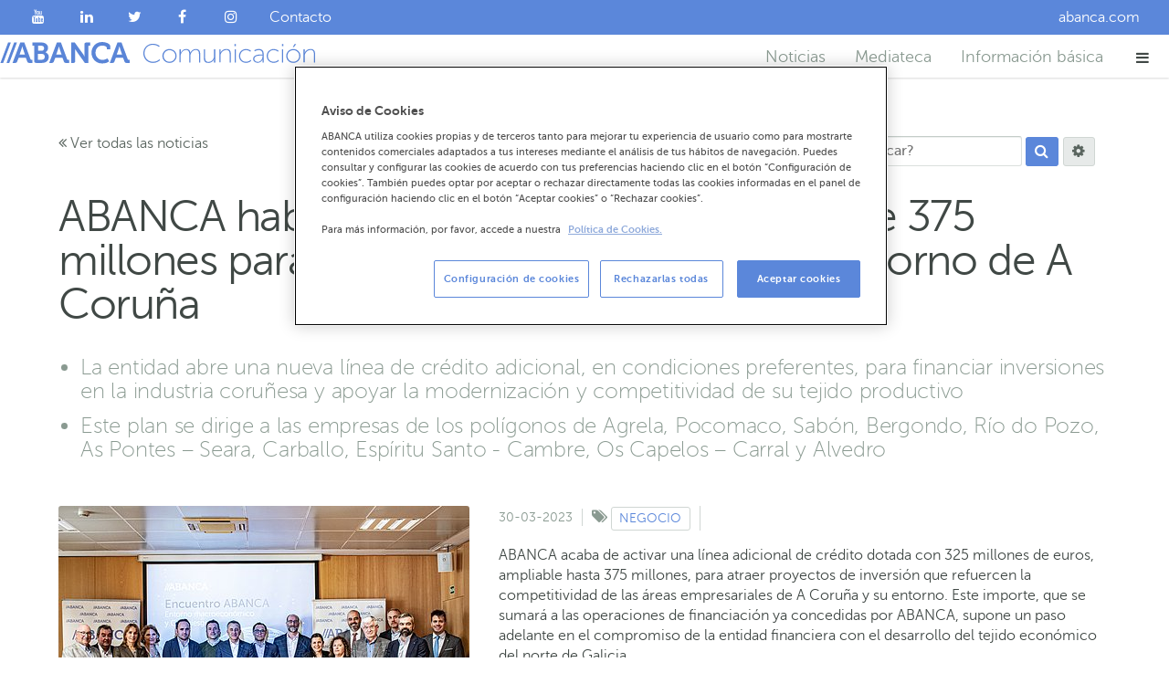

--- FILE ---
content_type: text/html; charset=utf-8
request_url: https://comunicacion.abanca.com/es/noticias/abanca-habilita-financiacion-por-importe-de-375-millones-para-las-areas-empresariales-del-entorno-de-a-coruna/
body_size: 65353
content:
<!doctype html> <html lang="es"> <head> <meta content="IE=edge" http-equiv="X-UA-Compatible"> <meta name="theme-color" content="#5b87da"> <meta name="color-scheme" content="dark light"> <meta charset="utf-8"> <style nonce="cf7fd646b1c38d7cd6efaa3f37fcce91">html{font-family:sans-serif;-ms-text-size-adjust:100%;-webkit-text-size-adjust:100%}body{margin:0}article,figcaption,figure,header,main,nav{display:block}a{background-color:transparent}h1{font-size:2em;margin:.67em 0}img{border:0}figure{margin:1em 40px}button,input{color:inherit;font:inherit;margin:0}button{overflow:visible}button{text-transform:none}button{-webkit-appearance:button}button::-moz-focus-inner,input::-moz-focus-inner{border:0;padding:0}input{line-height:normal}input[type=checkbox],input[type=radio]{box-sizing:border-box;padding:0}input[type=search]{-webkit-appearance:textfield;-moz-box-sizing:content-box;-webkit-box-sizing:content-box;box-sizing:content-box}input[type=search]::-webkit-search-cancel-button,input[type=search]::-webkit-search-decoration{-webkit-appearance:none}fieldset{border:1px solid silver;margin:0 2px;padding:.35em .625em .75em}legend{border:0;padding:0}.button{box-sizing:border-box;-moz-box-sizing:border-box;display:inline-block;display:-moz-inline-block;padding:.3em 1em;text-align:center;vertical-align:middle;border:1px solid transparent;text-decoration:none;font-style:normal;white-space:nowrap;margin:0;position:relative;overflow:hidden;background:var(--button-background);color:#000;font-size:1em;line-height:1.25;max-width:100%;text-overflow:ellipsis}:root{color-scheme:light;--main-color:#5b87da;--blue:#5b87da;--blue-10:#5b87da;--blue-20:#5b87da;--blue-40:#a9c1eb;--blue-50:#a9c1eb;--blue-60:#2653a9;--light-blue:#B3C5E7;--extra-light-blue:#E9EEF9;--dark-blue:#2653a9;--azul:#D0DDF8;--blackInalt:#000000;--page-header-menu-button-border-left:#E7EAE9;--page-header-menu-button-color:#6B7871;--primary:#5B87DA;--whited:#FFFFFF;--mix1:#6b93de;--mix2:#61b6a0;--mix3:#e1e9f9;--mix4:#1a1a1a;--mix5:#eaeceb;--mix6:#e6e6e6;--mix7:#9db7e9;--mix8:#c8dafd;--mix6Inalt:#e6e6e6;--primaryMix1:#5B87DA;--primaryAzul:#5B87DA;--dark-10:#1C1C21;--green:#00B194;--green-10:#00B194;--green-20:#00B194;--green-30:#a7d7cb;--green-40:#4fb096;--green-50:#7bdccd;--green-60:#2ead9a;--red:#F16699;--red-20:#c71e12;--dark-green:#004b3f;--transparent:transparent;--white:#fff;--white-background:#fff;--white-rgb:28,28,33;--white-real-rgb:255,255,255;--white-border:#fff;--white-shadow:#fff;--white-fill:#fff;--white-10:#e8e8e8;--selectize-box-shadow:rgba(255,255,255,0.8);--gray-10:#F3F4F4;--gray-20:#E7EAE9;--gray-30:#F3F4F4;--gray-40:#D0D6D3;--gray-50:#E7EAE9;--gray-60:#E7EAE9;--gray-70:#454545;--gray-80:#424845;--gray:#8A9A91;--gray-rgb:138,154,145;--dark-gray:#5A655F;--black:#404845;--real-black:#000;--real-black-rgb:0,0,0;--disabled-color:#C5C1C1;--error:#e3c5c5;--btn-input:#f0f0f0;--light-blue-20:#aec4ed;--light-real-black-15:#262626;--html-color:#404845;--html-background-color:#fff;--page-header-primary-background-color:#fff;--page-header-section-a-border:#fff;--page-header-section-a-color:#8A9A91;--page-header-section-a-hover-color:#404845;--page-header-section-a-selected-color:#5b87da;--page-header-section-a-selected-border-bottom-color:#5b87da;--button-normal-color:#fff;--button-normal-background-color:#5b87da;--button-normal-hover-background-color:#2653a9;--button-normal-active-background-color:#2653a9;--page-header-menu-background-color:#5b87da;--page-header-menu-box-shadow-color:#000;--page-header-menu-a-color:#fff;--page-header-menu-a-hover-background-color:#2653a9;--page-header-menu-active-page-header-menu-button-color:#fff;--page-header-menu-active-page-header-menu-button-background-color:#5b87da;--page-header-menu-active-page-header-menu-button-outline-color:#5b87da;--page-header-menu-active-page-header-menu-button-outline:#5b87da;--page-header-menu-button-color:#6B7871;--page-header-menu-button-border-left:#E7EAE9;--page-header-menu-button-hover-color:#555A58;--page-header-menu-button-hover-outline-color:#fff;--magenta:#FF1866;--magenta-20:#b1003c;--background-linear-gradient-verticalcolor1-color2-background:-moz-linear-gradient(top, $color1, $color2);--background-linear-gradient-verticalcolor1-color2-background:-webkit-linear-gradient(top, $color1, $color2);--background-linear-gradient-verticalcolor1-color2-background:linear-gradient(to bottom, $color1, $color2);--background-linear-gradient-horizontalcolor1-color2-background:-moz-linear-gradient(left, $color1, $color2);--background-linear-gradient-horizontalcolor1-color2-background:-webkit-linear-gradient(left, $color1, $color2);--background-linear-gradient-horizontalcolor1-color2-background:linear-gradient(to right, $color1, $color2);--bg-gray-background:var(--gray-20);--bg-gray-page-footer-page-footer-address-border-top:solid 1px var(--gray-40);--bg-gray-page-footer-page-footer-address-border-bottom:solid 1px var(--gray-40);--bg-gray-page-footer-page-footer-nav--li-h2after-color:var(--gray-40);--link-blue-color:var(--blue);--link-blue-hover-color:var(--dark-gray);--bg-gray-background:var(--gray-20);--bg-gray-page-footer-page-footer-address-border-top:solid 1px var(--gray-40);--bg-gray-page-footer-page-footer-address-border-bottom:solid 1px var(--gray-40);--bg-gray-page-footer-page-footer-nav--li-pafter-color:var(--gray-40);--circle-green--p-background:var(--green);--circle-green--p-color:var(--white);--circle-green--p-border:solid 5px var(--white);--bg-dark-button-call-secondary-color:var(--blue);--bg-dark-button-call-secondary-border-color:var(--white);--bg-dark-button-call-secondary-background:var(--white-background);--bg-dark-button-call-secondary-hover-color:var(--dark-blue);--bg-dark-button-call-secondary-hover-background:var(--white);--bg-dark-button-store-background-color:var(--white);--bg-dark-button-store-border-color:var(--white);--bg-dark-button-store-hover-background-color:var(--gray-40);--bg-dark-widget-inputtypetext-inputtypeemail-inputtypetel-textarea-background:rgba(var(--black-rgb), 0.2);--bg-dark-widget-inputtypetext-inputtypeemail-inputtypetel-textarea-border-color:var(--white);--bg-dark-widget-inputtypetext-inputtypeemail-inputtypetel-textarea-color:var(--white);--bg-dark-widget-inputtypetext-inputtypeemail-inputtypetel-textarea-focus-background:var(--white-background);--bg-dark-widget-inputtypetext-inputtypeemail-inputtypetel-textarea-focus-color:var(--gray);--bg-dark-widget-ms-input-placeholder-color:var(--white);--bg-dark-widget-webkit-input-placeholder-color:var(--white);--bg-dark-widget-moz-input-placeholder-color:var(--white);--bg-dark-widget-moz-placeholder-color:var(--white);--bg-dark-widget-select-color:var(--dark-gray);--bg-dark-widget-select-border:solid 2px var(--white);--bg-dark-widget-select-background:var(--gray-40);--webkit-scrollbar-button-background-color:#a3a3a3;--webkit-scrollbar-track-background-color:#646464;--webkit-scrollbar-track-piece-background-color:#f1f1f1;--webkit-scrollbar-thumb-background-color:#c1c1c1;--webkit-scrollbar-thumb-border:2px solid #f1f1f1;--webkit-scrollbar-buttonverticalstartdecrement-background:linear-gradient(130deg, #f1f1f1 40%, rgba(255, 0, 0, 0) 41%),linear-gradient(230deg, #f1f1f1 40%, rgba(0, 0, 0, 0) 41%),linear-gradient(0deg, #f1f1f1 40%, rgba(0, 0, 0, 0) 31%);--webkit-scrollbar-buttonverticalstartdecrement-background-color:#b6b6b6;--webkit-scrollbar-buttonverticalendincrement-background:linear-gradient(310deg, #f1f1f1 40%, rgba(0, 0, 0, 0) 41%),linear-gradient(50deg, #f1f1f1 40%, rgba(0, 0, 0, 0) 41%),linear-gradient(180deg, #f1f1f1 40%, rgba(0, 0, 0, 0) 31%);--webkit-scrollbar-buttonverticalendincrement-background-color:#b6b6b6;--webkit-scrollbar-buttonhorizontalendincrement-background:linear-gradient(210deg, #f1f1f1 40%, rgba(0, 0, 0, 0) 41%),linear-gradient(330deg, #f1f1f1 40%, rgba(0, 0, 0, 0) 41%),linear-gradient(90deg, #f1f1f1 30%, rgba(0, 0, 0, 0) 31%);--webkit-scrollbar-buttonhorizontalendincrement-background-color:#b6b6b6;--webkit-scrollbar-buttonhorizontalstartdecrement-background:linear-gradient(30deg, #f1f1f1 40%, rgba(0, 0, 0, 0) 41%),linear-gradient(150deg, #f1f1f1 40%, rgba(0, 0, 0, 0) 41%),linear-gradient(270deg, #f1f1f1 30%, rgba(0, 0, 0, 0) 31%);--webkit-scrollbar-buttonhorizontalstartdecrement-background-color:#b6b6b6;--accesibility-tool-background-color:rgb(91, 135, 218);--show-actoolbar-background-color:rgb(91, 135, 218);--voice-accesibility-tool-background-color:rgb(91, 135, 218);--acc-menu-title-background-color:#2f5cb2;--acc-menu-list-principal-color:var(--white);--acc-options-button-color:var(--real-black);--acc-options-button-background-color:var(--btn-input);--acc-options-button-border-color:var(--real-black);--acc-button-custom-hover-bn-a-hover-color:var(--real-black);--acc-button-custom-hover-bn-a-hover-background:var(--white);--block-banner--a-background:var(--blue);--block-banner--a-color:var(--white);--block-banner--a-hover-background:var(--dark-blue);--block-banner2-block-content-color:var(--dark-gray);--block-bigimg-figure-figcaption-color:var(--gray);--block-folding-block-border-top:solid 1px var(--gray-20);--block-folding-block-border-bottom:solid 1px var(--gray-20);--block-folding-block--header-block-title-color:var(--blue);--block-folding-block--header-block-title-hover-color:var(--black);--block-buttons-border-top:solid 4px var(--blue);--block-buttons-border-bottom:solid 4px var(--blue);--block-circles-extra-circles-list-color:var(--blue);--block-circles-extra-circles-list-strong-color:var(--white);--block-circles-extra-circles-list-strong-background:var(--blue);--block-circles-ul-color:var(--blue);--block-circles-ul-strong-color:var(--white);--block-circles-ul-strong-background:var(--blue);--block-doc-links-block-doc-links-icon-background:var(--blue);--block-doc-links-block-doc-links-icon-color:var(--white);--block-doc-links-a-color:var(--blue);--block-doc-links-a-hover-color:var(--black);--block-doc-links-a-hover-icon-background:var(--black);--block-risk-block-header-block-content-border:solid 1px var(--black);--block-risk-block-header-block-title-color:var(--real-black);--block-risk-block-header-block-title-strong-color:rgb(189, 189, 189);--block-risk-background:var(--white);--block-ecc-block-header-block-content-border:solid 1px var(--black);--block-ecc-block-header-block-title-strong-color:rgb(189, 189, 189);--block-features--ul--li-color:var(--blue);--block-features--ul--li-border-bottom:dashed 1px var(--blue);--block-features--ul--li-before-color:var(--gray-40);--block-features--ul--li-highlight-background:var(--blue);--block-features--ul--li-highlight-color:var(--white);--block-features--ul--li-highlight-before-color:var(--dark-blue);--block-features--ul-a-hover-color:var(--black);--block-features-min-width700px--ulhas-3--li--li-border-left:dashed 1px var(--blue);--block-features-min-width750px--ulhas-4--li-nth-childeven-border-left:dashed 1px var(--blue);--block-features-min-widthwidth-wide--ulhas-4--li-border-left:dashed 1px var(--blue);--block-features2--ul--li-color:var(--gray);--block-features2--ul-a-color:var(--black);--block-features2--ul-a-hover-color:var(--blue);--block-features2--ul-feature-title-color:var(--black);--block-help-header-background-color:var(--main-color);--block-help-header-color:var(--white);--block-help-border:solid 6px var(--gray-20);--block-help--header-block-title-color:var(--gray-40);--block-help-block-help-links-block-help-questions-block-help-buttons-block-help-questions-links-color:var(--gray);--block-help-header-help-cat-block-title-color:var(--gray-40);--block-help-blog-header-a-color:var(--main-color);--block-help-blog-header-ahover-color:var(--real-black);--block-img-figure-figcaption-color:var(--gray);--block-imgdownload-figure-figcaption-color:var(--gray);--block-quote--blockquote-p-color:var(--gray);--block-simulator-border-bottom:solid 8px var(--gray-10);--block-sincomisiones-texts-border-top:solid 4px var(--blue);--block-sincomisiones-texts-border-bottom:solid 4px var(--blue);--block-sincomisiones-texts--ul-color:var(--gray);--block-sincomisiones-texts--ul-strong-color:var(--green);--block-social-border-top:solid 1px var(--gray-20);--block-social-border-bottom:solid 1px var(--gray-20);--block-social-block-social-icon-background:var(--blue);--block-social-block-social-icon-color:var(--white);--block-social-a-color:var(--blue);--block-social-a-hover-color:var(--black);--block-social-a-hover-icon-background:var(--black);--block-submenu-border-bottom:solid 1px var(--gray-20);--block-submenu-a-color:var(--blue);--block-submenu-block-content-background:var(--white-background);--block-submenu-block-content---img-border:1px solid var(--gray-20);--block-submenu-block-content-a-border-left:solid 1px var(--gray-20);--block-submenu-block-content-a-hover-background:var(--gray-10);--block-submenu-block-content-a-hover-color:var(--dark-gray);--block-tabs-tabs-button-background:var(--gray);--block-tabs-tabs-button-hover-focus-active-background:var(--dark-blue);--block-tabs-tabs-button-is-active-background:var(--blue);--block-tabs-tab-tab-title-background:var(--blue);--block-tabs-tab-tab-title-color:var(--white);--block-txt2colsimg-figure-figcaption-color:var(--gray);--block-txtbgimg-white-wrapper-color:var(--white);--block-txtbgimg-black-wrapper-color:var(--real-black);--block-txtbgimg-white-shadow-wrapper-color:var(--white);--block-txtbgimg-white-shadow-wrapper-background-image:linear-gradient(to right, transparent, rgba(var(--real-black-rgb), 0.5) 25%, rgba(var(--real-black-rgb), 0.5) 75%, transparent);--block-txtbgimgvideo-figure-figcaption-color:var(--gray);--block-txtbgimgvideo-white-wrapper-color:var(--white);--block-txtbuttons-figure-figcaption-color:var(--gray);--block-txtbuttons-block-background-color:var(--red);--block-txtcolsimg-figure-figcaption-color:var(--gray);--block-txtimg-figure-figcaption-color:var(--gray);--block-txtintro-header-border-bottom:solid 1px var(--gray-40);--block-txtintro-header-block-title-color:var(--blue);--block-txtintro-block-content-h3-color:var(--blue);--block-txtintro-block-image-figcaption-color:var(--white);--block-txtlist-block-content-ul-color:var(--gray);--block-txtlist-estilo1-background-color:#70BAFC;--block-txtlist-estilo1-color:var(--white);--block-txtlist-estilo1-block-txtlist-block-content-ul-color:var(--white);--block-txtsimple-block-content-color:var(--dark-gray);--block-txtvideo-figure-figcaption-color:var(--gray);--block-video-figure-figcaption-color:var(--gray);--centervideo-background-color:lightgoldenrodyellow;--yt-custom-lkhover-custom-ytplay-color:var(--red);--btn-ytplay-background-color:var(--white);--custom-ytplay-color:#212121;--block-widget-background:var(--gray-20);--button-background:#ccc;--buttonhover-background-color:#999;--selectize-controlplugin-drag_dropmulti--selectize-input--divui-sortable-placeholder-background:#f2f2f2;--selectize-controlplugin-drag_dropmulti--selectize-input--divui-sortable-placeholder-background:rgba(0, 0, 0, 0.06);--selectize-dropdown-header-border-bottom:1px solid #d0d0d0;--selectize-dropdown-header-background:#f8f8f8;--selectize-dropdown-header-close-color:#303030;--selectize-dropdown-header-closehover-color:var(--real-black);--selectize-dropdownplugin-optgroup_columns-optgroup-border-right:1px solid #f2f2f2;--selectize-controlplugin-remove_button-data-value-remove-border-left:1px solid #0073bb;--selectize-controlplugin-remove_button-data-value-removehover-background:rgba(0, 0, 0, 0.05);--selectize-controlplugin-remove_button-data-valueactive-remove-border-left-color:#00578d;--selectize-controlplugin-remove_button-disabled-data-value-remove-border-left-color:#aaaaaa;--selectize-dropdown-selectize-input-selectize-input-input-color:#303030;--selectize-input-selectize-controlsingle-selectize-inputinput-active-background:var(--white-background);--selectize-input-border:1px solid #d0d0d0;--selectize-inputfull-background-color:var(--white);--selectize-controlmulti-selectize-input--div-background:#1da7ee;--selectize-controlmulti-selectize-input--div-color:var(--white);--selectize-controlmulti-selectize-input--div-border:1px solid #0073bb;--selectize-controlmulti-selectize-input--divactive-background:#92c836;--selectize-controlmulti-selectize-input--divactive-color:var(--white);--selectize-controlmulti-selectize-input--divactive-border:1px solid #00578d;--selectize-controlmulti-selectize-inputdisabled--div-selectize-controlmulti-selectize-inputdisabled--divactive-color:var(--white);--selectize-controlmulti-selectize-inputdisabled--div-selectize-controlmulti-selectize-inputdisabled--divactive-background:#d2d2d2;--selectize-controlmulti-selectize-inputdisabled--div-selectize-controlmulti-selectize-inputdisabled--divactive-border:1px solid #aaaaaa;--selectize-inputdropdown-activebefore-background:#f0f0f0;--selectize-dropdown-border:1px solid #d0d0d0;--selectize-dropdown-background:var(--white-background);--selectize-dropdown-data-selectable-highlight-background:rgba(125, 168, 208, 0.2);--selectize-dropdown-optgroup-header-color:#303030;--selectize-dropdown-optgroup-header-background:var(--white-background);--selectize-dropdown-active-background-color:#f5fafd;--selectize-dropdown-active-color:#495c68;--selectize-dropdown-activecreate-color:#495c68;--selectize-dropdown-create-color:rgba(48, 48, 48, 0.5);--selectize-controlsingle-selectize-inputafter-border-color:#808080 transparent transparent transparent;--selectize-controlsingle-selectize-inputdropdown-activeafter-border-color:transparent transparent #808080 transparent;--selectize-control-selectize-inputdisabled-background-color:#fafafa;--selectize-controlmulti-selectize-inputdisabled-data-value-color:#999;--selectize-controlmulti-selectize-inputdisabled-data-value-selectize-controlmulti-selectize-inputdisabled-data-value-remove-border-color:#e6e6e6;--selectize-controlmulti-selectize-input-data-value-background-color:#1b9dec;--selectize-controlmulti-selectize-input-data-value-background-image:-moz-linear-gradient(top, #1da7ee, #178ee9);--selectize-controlmulti-selectize-input-data-value-background-image:-webkit-gradient(linear, 0 0, 0 100%, from(#1da7ee), to(#178ee9));--selectize-controlmulti-selectize-input-data-value-background-image:-webkit-linear-gradient(top, #1da7ee, #178ee9);--selectize-controlmulti-selectize-input-data-value-background-image:-o-linear-gradient(top, #1da7ee, #178ee9);--selectize-controlmulti-selectize-input-data-value-background-image:linear-gradient(to bottom, #1da7ee, #178ee9);--selectize-controlmulti-selectize-input-data-valueactive-background-color:#0085d4;--selectize-controlmulti-selectize-input-data-valueactive-background-image:-moz-linear-gradient(top, #008fd8, #0075cf);--selectize-controlmulti-selectize-input-data-valueactive-background-image:-webkit-gradient(linear, 0 0, 0 100%, from(#008fd8), to(#0075cf));--selectize-controlmulti-selectize-input-data-valueactive-background-image:-webkit-linear-gradient(top, #008fd8, #0075cf);--selectize-controlmulti-selectize-input-data-valueactive-background-image:-o-linear-gradient(top, #008fd8, #0075cf);--selectize-controlmulti-selectize-input-data-valueactive-background-image:linear-gradient(to bottom, #008fd8, #0075cf);--selectize-controlsingle-selectize-input-background-color:#f9f9f9;--selectize-controlsingle-selectize-input-background-image:-moz-linear-gradient(top, #fefefe, #f2f2f2);--selectize-controlsingle-selectize-input-background-image:-webkit-gradient(linear, 0 0, 0 100%, from(#fefefe), to(#f2f2f2));--selectize-controlsingle-selectize-input-background-image:-webkit-linear-gradient(top, #fefefe, #f2f2f2);--selectize-controlsingle-selectize-input-background-image:-o-linear-gradient(top, #fefefe, #f2f2f2);--selectize-controlsingle-selectize-input-background-image-lineal-botton:linear-gradient(to bottom, #fefefe, #f2f2f2);--selectize-controlsingle-selectize-input-selectize-dropdownsingle-border-color:#b8b8b8;--selectize-dropdown-optgroup-border-top:1px solid #f0f0f0;[base64]:#404845;--body-inbenta-sdk-main-inbenta-km__form-form__item__wrapper-wrapper__title-color:#404845;[base64]:#5b87da;[base64]:#fff;[base64]:#2653a9;[base64]:#fff;--body-inbenta-sdk-main-a-color:#404845;--body-inbenta-sdk-main-aactive--body-inbenta-sdk-main-afocus-color:#404845;--body-inbenta-sdk-main-ahover-color:#404845;--body-inbenta-sdk-main-inbenta-km-input-border:1px solid #DCE0DE;--body-inbenta-sdk-main-inbenta-km-inputhover-border-color:#C4CCC8;--body-inbenta-sdk-main-inbenta-km-buttonwrapper__title__button-color:#404845;--body-inbenta-sdk-main-inbenta-km-buttonwrapper__title__button-border:1px solid #d0d6d3;--body-inbenta-sdk-main-inbenta-km-buttonwrapper__title__buttonbutton--active-background-color:#5a655f;--body-inbenta-sdk-main-inbenta-km-buttonwrapper__title__buttonbutton--active-border-color:#404845;--body-inbenta-sdk-main-inbenta-km-buttonwrapper__title__buttonbutton--active-color:#fff;--body-inbenta-sdk-main-inbenta-km-buttonwrapper__title__buttonhover-background-color:#D0D6D3;--body-inbenta-sdk-main-inbenta-km-buttonwrapper__title__buttonhover-border-color:#8a9a91;--body-inbenta-sdk-main-inbenta-km-select-border:1px solid #767676;--body-inbenta-sdk-main-inbenta-km__faqs-inbenta-km__faq__title-title__faq__text-color:#5b87da;--body-inbenta-sdk-main-inbenta-km__faqs-inbenta-km__faq__title-title__faq__iconbefore-color:#5b87da;--body-inbenta-sdk-main-inbenta-km__faqs-inbenta-km__faq__titlehover-title__faq__text-color:#2653a9;--body-inbenta-sdk-main-inbenta-km__faqs-inbenta-km__faq__titlehover-title__faq__iconbefore-color:#2653a9;--body-inbenta-sdk-main-inbenta-km__faqs-inbenta-km__faq--inbenta-km__faq-border-top:1px solid #e7eae9;--body-inbenta-sdk-main-inbenta-km__faqs-inbenta-km__faq--active--inbenta-km__faq__title-title__faq__text-color:#2653a9;--body-inbenta-sdk-main-inbenta-km__faqs-inbenta-km__faq--active--inbenta-km__faq__title-title__faq__iconbefore-color:#2653a9;--body-inbenta-sdk-main-inbenta-km__instants-border:1px solid #BFBFBF;--body-inbenta-sdk-main-inbenta-km__instantsafter-border-right-color:#fff;--body-inbenta-sdk-main-inbenta-km__instantsbefore-border-right-color:#939393;--body-inbenta-sdk-main-inbenta-km__instants__header-background-color:#5b87da;--body-inbenta-sdk-main-inbenta-km__last-chance-inbenta-km__modal__content-content__header-background-color:#5b87da;[base64]:1px solid #DCE0DE;--body-inbenta-sdk-main-inbenta-km__form-form__item__number-color:#5b87da;--body-inbenta-sdk-main-inbenta-km__form-form__item__wrapper-wrapper__error-color:var(--red-20);--body-inbenta-sdk-main-inbenta-km__form-form__item__wrapper-wrapper__item-inputtyperadio-border:1px solid #DCE0DE;--body-inbenta-sdk-main-inbenta-km-select-background-color:var(--white);--form__footer__button-inbenta-km-button-background-color:var(--blue);--body-inbenta-sdk-main-inbenta-km-buttonwrapper__title__button-background-color:var(--white);--wrapper_buttons-button-background-color:var(--blue);--form__footer-button-background-color:var(--blue);--form__footer-button-background-color-hover:var(--blue-60);--form__footer-button-color-hover:var(--white);--inbenta-km-subtitle--inbenta-km-title-color:#006cfa;--inbenta-km-button-background-color:#006cfa;--inbenta-km-button-color:#fff;--inbenta-km-buttonhover-background-color:#113f7a;--inbenta-km-buttonhover-color:#fff;--inbenta-km-input-background-color:#fafafa;--inbenta-km-input-color:#031429;--inbenta-km-dropdown__trigger-color:#031429;--inbenta-km-dropdown__trigger-border:1px solid #eee;--inbenta-km-dropdown__trigger-background:#fff;--inbenta-km-dropdown__trigger-inbenta-km-iconbefore-color:#031429;--inbenta-km-dropdown__menu-background:#fff;--inbenta-km-dropdown__menu-border:1px solid #eee;--inbenta-km-dropdown__menu__item-color:#031429;--inbenta-km-dropdown__menu__item--active-color:#006cfa;--inbenta-km-dropdown__menu__itemhover-background-color:#fafafa;--inbenta-km-dropdown__menu__itemhover-color:#006cfa;--inbenta-km-dropdown--active-inbenta-km-dropdown__trigger-span-color:#031429;--inbenta-km-dropdown--active-inbenta-km-dropdown__trigger-inbenta-km-iconbefore-color:#031429;--inbenta-km__search__form-form__inputwebkit-input-placeholder-color:#031429;--inbenta-km__search__form-form__inputmoz-placeholder-color:#031429;--inbenta-km__search__form-form__input-ms-input-placeholder-color:#031429;--inbenta-km__search__form-form__input-moz-placeholder-color:#031429;--inbenta-km__search__form-form__inputinbenta-km-input-background-color:#fafafa;--inbenta-km__search__form-form__button-inbenta-km-button-background-color:#006cfa;--inbenta-km__search__form-form__button-inbenta-km-button-inbenta-km-iconbefore-color:#fff;--inbenta-km__search__form-form__button-inbenta-km-buttonhover-background-color:#113f7a;--inbenta-km__search__form-form__button-inbenta-km-buttonhover-color:#fff;--inbenta-km__autocompleter-color:#031429;--inbenta-km__autocompleter-border:1px solid #eee;--inbenta-km__autocompleter-background:#fff;--inbenta-km__autocompleter--selected-background:#fafafa;--inbenta-km__autocompleter--selected-color:#006cfa;--inbenta-km__autocompleter__linkhover-background:#fafafa;--inbenta-km__autocompleter__linkhover-color:#006cfa;--inbenta-km__faq-background-color:#fff;--inbenta-km__faq__title-title__faq__text-color:#006cfa;--inbenta-km__faq__title-title__faq__iconbefore-color:#031429;--inbenta-km__faq__titlehover-title__faq__text-color:#113f7a;--inbenta-km__faq__body-body__contents-color:#031429;--inbenta-km__faq__body-a-color:#006cfa;--inbenta-km__faq__body-ahover-color:#113f7a;--inbenta-km__faq--active-title__faq__text-color:#113f7a;--inbenta-km__faq--active-title__faq__iconbefore-color:#031429;--inbenta-km__results-inbenta-km-subtitle-contents__title__text-color:#031429;--inbenta-km__results-inbenta-km-subtitle-contents__title__query-color:#006cfa;--inbenta-km__results__not-found-inbenta-km-titlebefore-color:#006cfa;--inbenta-km__results__not-found-inbenta-km-titlebefore-background-color:#fafafa;--inbenta-km__results__not-found-not-found__text-color:#031429;--inbenta-km__results__button-inbenta-km-button-color:#006cfa;--inbenta-km__results__button-inbenta-km-buttonhover-color:#113f7a;--inbenta-km__related__title-color:#006cfa;--inbenta-km__related__faq-inbenta-km__faq__title-title__faq__text-color:#006cfa;--inbenta-km__related__faq-inbenta-km__faq__title-title__faq__iconbefore-color:#031429;--inbenta-km__related__faq-inbenta-km__faq__titlehover-title__faq__text-color:#113f7a;--inbenta-km__related__faq--active-inbenta-km__faq__title-title__faq__iconbefore-color:#031429;--inbenta-km__list__group__pager-color:#031429;--inbenta-km__list__group__pager-pager--nextbefore--inbenta-km__list__group__pager-pager--prevbefore-color:#031429;--inbenta-km__categories-color:#006cfa;--inbenta-km__categories--sidebar__container-border:1px solid #eee;--inbenta-km__categories--sidebar__container-background-color:#fff;--inbenta-km__categories--sidebar__container-container__category__title-title__iconbefore-color:#031429;--inbenta-km__categories--sidebar__container-container__categoryhover-container__category__title-color:#113f7a;--inbenta-km__categories--sidebar__container-container__category--active-container__category__title-color:#113f7a;--inbenta-km__categories--sidebar__container-container__category__children-container__category__title-color:#006cfa;--inbenta-km__categories--sidebar__container-container__category__children-container__categoryhover-container__category__title-color:#113f7a;--inbenta-km__categories--sidebar__container-container__category__children-container__category--active-container__category__title-color:#113f7a;--inbenta-km__categories--sidebar__container-container__category__children-container__category__children-container__category__title-color:#006cfa;--inbenta-km__categories--sidebar__container-container__category__children-container__category__children-container__categoryhover-container__category__title-color:#113f7a;--inbenta-km__categories--sidebar__container-container__category__children-container__category__children-container__category--active-container__category__title-color:#113f7a;--inbenta-km__categories--sidebar__container-container__category__children-container__category__children-container__category__children-container__category__title-color:#006cfa;--inbenta-km__categories--sidebar__container-container__category__children-container__category__children-container__category__children-container__categoryhover-container__category__title-color:#113f7a;--inbenta-km__categories--sidebar__container-container__category__children-container__category__children-container__category__children-container__category--active-container__category__title-color:#113f7a;--inbenta-km__category-background-color:#fafafa;--inbenta-km__category__image-background-color:#fff;--inbenta-km__category__imageinbenta-km-iconbefore-color:#031429;--inbenta-km__category__content-category-content-category__iconbefore-color:#031429;--inbenta-km__categoryhover-inbenta-km__category__content-category-content-category__title-color:#113f7a;--inbenta-km__decision-tree-color:#031429;--inbenta-km__decision-tree__back-inbenta-km-iconbefore-color:#031429;--inbenta-km__decision-tree__back-span-color:#006cfa;--inbenta-km__rating-color:#031429;[base64]:#fff;--inbenta-km__rating__comment-comment__feedback__button-inbenta-km-button-inbenta-km-iconbefore-color:#fff;--inbenta-km__breadcrumb__element-color:#006cfa;--inbenta-km__breadcrumb__elementhover-color:#113f7a;--inbenta-km__breadcrumb__elementafter-color:#031429;--inbenta-km__breadcrumb__elementinbenta-km-active-color:#031429;--inbenta-km__refreshNotification-background-color:#fff;--inbenta-km__refreshNotification-color:#031429;--inbenta-km__refreshNotification__header-inbenta-km-button-color:#fafafa;--inbenta-km__refreshNotification__header-inbenta-km-button-inbenta-km-icon--closebefore-color:#031429;--inbenta-km__modal-color:#031429;--inbenta-km__modal__content-background-color:#fff;--inbenta-km__modal-content__header-background-color:#006cfa;--inbenta-km__modal-content__header__text-color:#fff;--inbenta-km__modal-content__header-inbenta-km-button-inbenta-km-icon--closebefore-color:#fff;--inbenta-km__modal--active-background-color:rgba(33, 33, 33, .8);--inbenta-km__instants-color:#031429;--inbenta-km__instants-background-color:#fff;--inbenta-km__instants__header-background-color:#006cfa;--inbenta-km__instants__header-color:#fff;--inbenta-km__instants__header-header__iconbefore-color:#fff;--inbenta-km__powered-background-color:#fff;--inbenta-km-background-color:#fff;--inbenta-km-color:#031429;--inbenta-km-a-color:#006cfa;--inbenta-km-ahover-color:#113f7a;--new-new-time-new-tags-border-right:solid 1px var(--gray-40);--new-new-time-new-tags-color:var(--gray);--new-new-highlight-border-bottom:solid 1px var(--gray-20);--new-new-list--new-list-border-top:solid 1px var(--gray-20);--new-new-permalink-new-intro-color:var(--gray);--new-new-permalink-new-image-color:var(--gray);--new-downloads-background:var(--gray-10);--new-downloads-print-background:var(--white-background);--new-downloads-h2-border-bottom:solid 1px var(--gray-20);--new-downloads-ul-small-color:var(--gray);--lihelp-topic-list-lihelp-guide-list-a-color:var(--dark-gray);--lihelp-topic-list-lihelp-guide-list-a-hover-color:var(--black);--lihelp-topic-list-lihelp-guide-list-a-selected-color:var(--gray);--help-guide-grid-a-background:var(--blue);--help-guide-grid-a-color:var(--white);--help-guide-grid-a-hover-background:var(--dark-blue);--help-topic-grid-a-background:var(--white-background);--help-topic-grid-a-color:var(--blue);--help-topic-grid-a-border:solid 1px var(--gray-40);--help-topic-grid-a-hover-border-color:var(--blue);--help-topic-grid-a-hover-color:var(--dark-blue);--lihelp-question-list-help-question-help-question-title-a-color:var(--blue);--lihelp-question-list-help-question-help-question-title-a-border-top:solid 1px var(--gray-20);--lihelp-question-list-help-question-help-question-title-a-hover-color:var(--dark-blue);--lihelp-question-list-last-child-border-bottom:solid 1px var(--gray-20);--iban-field-label-iban-formatted---color:var(--white);--iban-formatted-background-color:rgba(255, 255, 255, 0.22);--max-width599px-iban-field-label-iban-formatted---color:var(--gray);--max-width599px-iban-formatted-background-color:$ultralight-gray;--office-permalink-office-properties--li-color:var(--gray);--office-people-min-widthwidth-intermedium--li--avatar-color:var(--gray-20);--office-schedule-border-top:solid 1px var(--gray-20);--office-schedule-border-bottom:solid 1px var(--gray-20);--office-schedule-color:var(--black);--office-list-border-bottom:solid 1px var(--gray-20);--office-list-office--a-hover-background:var(--gray-20);--office-list-office-office-header-p-color:var(--gray);--marker-detail-inner-border-left:5px solid var(--main-color);--detalle-oficina-background-color:var(--white);--office-header-h1-color:var(--black);--office-address-color:var(--black);--office-contact-ul-color:var(--black);--office-permalink-office-contact-button-color:var(--blue);--office-permalink-office-contact-button-color-hover:var(--black);--product-list-border-bottom:solid 1px var(--gray-20);--product-list-product-container-product-intro-p-color:var(--black);--product-list-product-container-product-header-product-title-a-color:var(--blue);--product-list-product-container-product-intro-product-features-color:var(--gray);--product-list-product-container-product-intro-product-features-highlight-background:var(--gray);--product-list-product-container-product-intro-product-features-highlight-color:var(--white);--product-list-product-container-product-nav-product-nav-links-a-hover-color:var(--blue);--product-list-subproduct-subproduct-buttons-subproduct-links-a-color:var(--main-color);--product-contact-border-bottom:solid 1px var(--gray-20);--product-contact-background:var(--white-background);--product-permalink-risk-close-border-top:solid 1px var(--gray-40);--product-permalink-risk-close-button-color:var(--black);--product-permalink-product-header-welcome-highlight-border-color:var(--dark-gray);--product-permalink-product-header-welcome-highlight-background:var(--dark-gray);--product-permalink-product-header-welcome-highlight-color:var(--white);--landing-risk-close-border-top:solid 1px var(--gray-40);--ulproducts-list-last-of-type-border-bottom:solid 1px var(--gray-20);[base64]:var(--main-color);--offices-people--ul-person-name-color:var(--gray);--block-2-colum-color:var(--main-color);--tableGreen-color:var(--green);--tableBlue-color:var(--main-color);--textoblanco-color:var(--white);--textoblanco-product-intro-color:var(--white);--ulblock-botones-basic-background:var(--white-background);--landing-products-background:var(--gray-10);--landing-products--ul--li-border-top:solid 1px var(--gray-40);--landing-products--ul-min-widthwidth-intermedium--li-border-left:solid 1px var(--gray-40);--landing-product-product-subtitle-color:var(--gray);--hero-widget-widget-background:rgba(var(--white-rgb), 0.8);--hero-badge-background:var(--green);--hero-badge-border:solid 4px var(--white);--hero-badge-color:var(--white);--product-features-highlight-background:var(--gray);--product-features-highlight-color:var(--white);--landing-intro-min-widthwidth-medium-background:var(--white-background);--landing-highlights-background:var(--extra-light-blue);--landing-button-store-hover-background-color:var(--white);--landing-header-background:#f1dcd5;--landing-header-after-border-bottom:solid 50px var(--white);--landing-header-after-min-widthwidth-medium-border-bottom:solid 200px var(--white);--landing-intro-landing-intro-img-background:var(--gray-20);--landing-intro-li-color:var(--gray);--landing-intro-h2-color:var(--black);--landing-logos-p-color:var(--gray);--landing-mobile-background:#f1dcd5;--landing-mobile-before-border-top:solid 50px var(--white);--landing-mobile-before-min-widthwidth-medium-border-top:solid 200px var(--white);--landing-mobile-after-border-bottom:solid 50px var(--white);--landing-mobile-after-min-widthwidth-medium-border-bottom:solid 200px var(--white);--landing-faqs-ul-color:var(--gray);--landing-faqs-h3-color:var(--black);--block-video-background:#a6a4cd;--blocks-outer-wrapper-background:var(--gray-10);--block-txtcols-h3-color:var(--blue);--is-red-color:var(--red);--programa-0-comisiones-lprograma-0-comisions-h1-color:var(--green);--table-compare-number-strongis-important-color:var(--green);--table-compare-number-td-table-data-color:var(--green);--table-compare-number-td-table-mobile-group-color:var(--blue);--landing-intro-landing-intro-img-background:var(--gray-20);--landing-intro-li-color:var(--gray);--landing-intro-h2-color:var(--black);--landing-block-video-background:#d6be5b;--landing-intro-landing-intro-img-background:var(--gray-20);--landing-intro-li-color:var(--gray);--landing-intro-h2-color:var(--black);--landing-cards-background:#7cc4bblazame;--landing-faqs-ul-color:var(--gray);--landing-faqs-h3-color:var(--black);--block-buttons-background:var(--extra-light-blue);--simulador-background:#7cc4bblazame;--block-txtlist-block-content-ul-color:var(--black);--block-features2--ul--li-color:var(--gray);--block-features2--ul-a-hover-color:var(--blue);--block-features2--ul-feature-title-color:var(--black);--landing-intro-li-color:var(--gray);--landing-intro-h2-color:var(--black);--blocks-outer-wrapper-background:var(--extra-light-blue);--blocks-outer-wrapper-block-first-of-type-min-widthwidth-medium-background:var(--extra-light-blue);--block-txtimg-header-block-title-color:var(--blue);--block-txtimg-figure-figcaption-color:var(--white);--block-txtcols-h3-color:var(--blue);--header-menu-wrapper-header-menu-border-left:3px dotted var(--blue);--page-header-primary-page-header-nav-page-header-section-aselected-color:#2e5a75;--page-header-primary-page-header-nav-page-header-section-aselected-border-bottom-color:#2e5a75;--button-call--button-normal-background:#2e5a75;--button-call--button-normal-color:var(--white);--page-header-menu-active-page-header-menu-button-color:var(--white);--page-header-menu-active-page-header-menu-button-background:#2e5a75;--page-header-menu-background:#2e5a75;--block-folding-block-header-block-title-color:#2e5a75;--mfp-content-mfp-content-title-color:#2e5a75;[base64]:#2e5a75;--button-callhover--button-normalhover-background:#3c5164;--page-header-menu-ahover-background:#3c5164;--landing-intro-min-width-width-medium-background:var(--white-background);--button-call-green--button-green-background:#636363;--button-call-green--button-green-color:var(--white);--button-call-greenhover--button-greenhover-background:#3c5164;--tarjeta-min-width300px-max-width800px-wrapper-color:var(--white);--mat-input-element-background-color:#2e5a75;--mat-cardcontainer-table-background-color:#2e5a75;--mat-card-mat-card-actions-text-color:var(--white);--tableborder-background-color:#2e5a75;--table-thead-th-color:var(--white);--bme_style-a-color:var(--white);--tableborder-tbody-tr-td-color:var(--white);--tableborder-tbody-tr-td-last-date-color:var(--white);--bme_style-ifb-top-color:var(--white);--tableborder-thead-border-bottom:1px solid var(--white);--abanca-tables-logo-border-bottom:1px solid #DBE2ED;--abanca-seguros-table-col-border:1px solid #E4E9F1;--abanca-seguros-table-col-content-color:rgba(0, 0, 0, 0.92);--abanca-seguros-table-col-content-h3-color:#424845;--abanca-seguros-table-col-content-h4-color:#424845;--abanca-seguros-table-col-content-ul-li-border-bottom:1px solid #E4E9F1;--abanca-seguros-table-col-content-ul-li-spanfafa-check-circlefa-lg-color:#5b87da;--boton-presupesto-a-background:#5C6560;--boton-presupesto-a-color:#E8EAE9;--esencial-boton-presupesto-a-background:#5C6560;--esencial-boton-presupesto-ahover-background:#5a5f5c;--lunas-boton-presupesto-a-background:#E89F41;--lunas-boton-presupesto-ahover-background:#E8aF41;--ampliado-boton-presupesto-a-background:#4FAE95;--ampliado-boton-presupesto-ahover-background:#00B194;--todo-riesgo-boton-presupesto-a-background:#6587D4;--todo-riesgo-boton-presupesto-ahover-background:#2653a9;--esencial-spanfafa-check-circlefa-lg-color:#5C6560;--lunas-spanfafa-check-circlefa-lg-color:#E89F41;--ampliado-spanfafa-check-circlefa-lg-color:#4FAE95;--todo-riesgo-spanfafa-check-circlefa-lg-color:#6587D4;--offices-people--ul-person-name-color:var(--gray);--landing-products-background:var(--gray-10);--landing-products--ul--li-border-top:solid 1px var(--gray-40);--landing-products--ul-min-widthwidth-intermedium--li-border-left:solid 1px var(--gray-40);--landing-product-product-subtitle-color:var(--gray);--landing-intro-min-widthwidth-medium-background:var(--white-background);--landing-highlights-background:var(--extra-light-blue);--html-background:var(--real-black);--mfp-bg-background:rgba(var(--real-black-rgb), 0.5);--page-footer-page-footer-address-background:var(--light-real-black-15);--page-footer-page-footer-address-color:var(--white);--page-footer-page-footer-address-button-color:var(--white);--page-footer-page-footer-address-page-footer-address-telefono-page-footer-address-link-border-color:var(--black);--page-footer-page-footer-nav--li-border-color:var(--black);--landing-color:var(--gray);--landing-button-call-background-color:#FF1866;--landing-button-call-hover-background-color:var(--magenta-20);--product-header-h1-color:var(--white);--landing-header-color:var(--white);--landing-header-button-play-color:var(--white);--landing-header-button-play-hover-color:#FF1866;--landing-header-landing-header-nav-background:rgba(var(--real-black-rgb), 0.5);--landing-header-min-widthwidth-intermedium-landing-header-nav-ul--li-border-right:solid 1px var(--gray);--full-window-background:var(--gray);--offices-welcome-color:var(--gray);--offices-welcome-background:var(--white-background);--offices-welcome-footer-border-top:solid 1px var(--gray-20);--landing-button-store-hover-background-color:var(--white);--landing-header-background:#ec7487;--landing-header-color:var(--real-black);--landing-header-after-border-bottom:solid 50px var(--white);--landing-header-after-min-widthwidth-medium-border-bottom:solid 200px var(--white);--landing-intro-landing-intro-img-background:var(--gray-20);--landing-intro-li-color:var(--gray);--landing-intro-h2-color:var(--black);--landing-atm-p-color:var(--gray);--landing-mobile-background-color:#ec7487;--landing-mobile-before-border-top:solid 50px var(--white);--landing-mobile-before-min-widthwidth-medium-border-top:solid 200px var(--white);--landing-mobile-after-border-bottom:solid 50px var(--white);--landing-mobile-after-min-widthwidth-medium-border-bottom:solid 200px var(--white);--landing-faqs-ul-color:var(--gray);--landing-faqs-h3-color:var(--black);--_landing-atm-outer-wrapper-background:#ec7487;--_landing-atm-outer-wrapper-color:var(--white);--_landing-atm-outer-wrapper-p-color:var(--white);--block-video-background:#ec7487;--block-tabs-background:var(--extra-light-blue);--block-circles-extra-small-color:var(--black);--map-flatware-background:var(--light-blue);--map--div-background:url('promos/vuelta-mundo/prato-transparente-xs.png') no-repeat var(--white);--map-empty-background-color:var(--white);--map-hotspot-before-background:var(--light-blue);--map-hotspot-before-border:1px solid var(--blue);--map-hotspot-data-infolondon-background-color:#979f98;--map-hotspot-data-infolosangeles-background-color:#e6a7a3;--map-hotspot-data-infonewyork-background-color:#d6bc58;--map-hotspot-data-infosydney-background-color:#c1b392;--map-hotspot-data-infosingapur-background-color:#acba80;--map-hotspot-data-infoborabora-background-color:#7db1c3;--legal-background:var(--main-color);--legal-a-color:var(--white);--block--header-block-title-color:var(--blue);--tabletablesaw-th--td-background:var(--white-background);--tabletablesaw-th--td-border:solid 1px var(--white);--oficinas-todas-tablesaw-status-opened-background:var(--blue);--oficinas-todas-tablesaw-status-opened-color:var(--white);--oficinas-todas-tablesaw-status-opened-b-color:var(--white);--oficinas-todas-tablesaw-status-semiopened-background:var(--gray-20);--oficinas-todas-tablesaw-status-semiopened-color:var(--blue);--oficinas-todas-tablesaw-status-closed-background:var(--gray-20);--oficinas-todas-tablesaw-status-closed-color:var(--gray);--block-oficinaspm-border-top:solid 1px var(--gray-20);--block-oficinaspm-tablesaw-status-opened-background:var(--green);--block-oficinaspm-tablesaw-status-opened-color:var(--white);--block-oficinaspm-tablesaw-status-opened-b-color:var(--white);--block-oficinaspm-tablesaw-status-closed-background:var(--gray-20);--block-oficinaspm-tablesaw-status-closed-color:var(--gray);--block-oficinaspm-li-after-color:var(--gray-20);--video-outer-wrapper-background:var(--extra-light-blue);--html-background:var(--real-black) url('promos/pre-espana/pre-espana-narrow.jpg') no-repeat center top;--page-footer-page-footer-address-background:var(--light-real-black-15);--page-footer-page-footer-address-color:var(--white);--page-footer-page-footer-address-button-color:var(--white);--page-footer-page-footer-address-button-hover-background:var(--real-black);--page-footer-page-footer-address-page-footer-address-telefono-border-left-color:var(--black);--page-footer-page-footer-address-page-footer-address-link-border-right-color:var(--black);--page-footer-page-footer-nav--li-border-color:var(--black);--landing-color:var(--white);--fb-comments-background:var(--gray-20);--welcome-pricing-color:var(--blue);--landing-mobile-background:var(--extra-light-blue);--landing-mobile-before-border-top:solid 50px var(--white);--landing-mobile-before-min-widthwidth-medium-border-top:solid 200px var(--white);--landing-mobile-after-border-bottom:solid 50px var(--white);--landing-mobile-after-min-widthwidth-medium-border-bottom:solid 200px var(--white);--landing-digital-background:var(--extra-light-blue);--landing--product-header-background-color:#e1e8b8;--landing--product-header-color:var(--white);--landing--product-header-after-border-bottom:solid 50px var(--white);--landing--product-header-after-min-widthwidth-medium-border-bottom:solid 200px var(--white);--landing-mobile-background:var(--blue);--landing-mobile-color:var(--white);--landing-digital-background:#e1e8b8;--landing-digital-color:var(--white);--landing-digital-before-border-top:solid 50px var(--white);--landing-digital-before-min-widthwidth-medium-border-top:solid 200px var(--white);--landing-digital-after-border-bottom:solid 50px var(--white);--landing-digital-after-min-widthwidth-medium-border-bottom:solid 200px var(--white);--landing-introblock-features2-block-img-background:var(--gray-20);--min-width1200px-item-subtitle-p-color:var(--black);--is-red-color:var(--red);--programa-0-comisiones-programa-0-comisions-h1-color:var(--green);--table-compare-number-strongis-important-color:var(--green);--table-compare-number-td-table-data-color:var(--green);--table-compare-number-td-table-mobile-group-color:var(--blue);--pay-background:#a9a6cf;--home-nav-border-bottom:solid 1px var(--gray-20);--home-nav-background:var(--white-background);--home-nav---img-border:1px solid var(--gray-20);--home-nav--fixedsticky-dummy-background:#74bad2;--home-nav-a-color:var(--blue);--home-nav-a-border-top:solid 1px var(--gray-20);--home-nav-a-border-left:solid 1px var(--gray-20);--home-nav-a-hover-background:var(--gray-10);--home-nav-a-hover-color:var(--dark-gray);--test-container-background:#83b1bb;--test-container-test-color:var(--white);--test-container-test-header-test-title-a-color:var(--white);--test-container-test-intro-test-features-color:var(--gray);--test-container-test-intro-test-features-highlight-background:var(--gray);--test-container-test-intro-test-features-highlight-color:var(--white);--home-navfixedsticky-dummy-background:#E9C277;--abanca-tables-logo-border-bottom:1px solid #DBE2ED;--abanca-seguros-table-col-border:1px solid #E4E9F1;--abanca-seguros-table-col-content-color:rgba(0, 0, 0, 0.92);--abanca-seguros-table-col-content-h3-color:#424845;--abanca-seguros-table-col-content-h4-color:#424845;--abanca-seguros-table-col-content-ul-li-border-bottom:1px solid #E4E9F1;--abanca-seguros-table-col-content-ul-li-spanfafa-check-circlefa-lg-color:#5b87da;--boton-presupesto-a-background:#5C6560;--boton-presupesto-a-color:#E8EAE9;--esencial-boton-presupesto-a-background:#5C6560;--esencial-boton-presupesto-ahover-background:#5a5f5c;--lunas-boton-presupesto-a-background:#E89F41;--lunas-boton-presupesto-ahover-background:#E8aF41;--ampliado-boton-presupesto-a-background:#4FAE95;--ampliado-boton-presupesto-ahover-background:#00B194;--todo-riesgo-boton-presupesto-a-background:#6587D4;--todo-riesgo-boton-presupesto-ahover-background:#2653a9;--esencial-spanfafa-check-circlefa-lg-color:#5C6560;--lunas-spanfafa-check-circlefa-lg-color:#E89F41;--ampliado-spanfafa-check-circlefa-lg-color:#4FAE95;--todo-riesgo-spanfafa-check-circlefa-lg-color:#6587D4;--circulo-gris:#5C6560;--circulo-naranja:#E89F41;--circulo-verde:#4FAE95;--circulo-azul:#6587D4;--blocks-outer-wrapper-background:var(--gray-10);--block-txtcols-h3-color:var(--blue);--blocks-outer-wrapper-background:var(--gray-10);--block-txtcols-h3-color:var(--blue);--is-red-color:var(--red);--programa-0-comisiones-lprograma-0-comisions-h1-color:var(--green);--table-compare-number-strongis-important-color:var(--green);--table-compare-number-td-table-data-color:var(--green);--table-compare-number-td-table-mobile-group-color:var(--blue);--abanca-seguros-table-col-border:#E4E9F1;--abanca-seguros-table-col-content-ul-li:#E4E9F1;--abanca-seguros-table-col-content-color:#000;--abanca-seguros-table-col-content-h4-color:#424845;--landing-menu--div-border-bottom:solid 1px var(--gray-20);--item-header-background:var(--green);--item-header-color:var(--white);--item-header-border:solid 4px var(--white);--item-image-background:var(--gray-20);--landing-content-background:var(--white-background);--welcome-background:var(--white-background);--landing-benefits-image-h2-background:var(--blue);--landing-benefits-image-h2-color:var(--white);--landing-benefits-image-h2-border:solid 2px var(--white);--landing-card--header-color:var(--green);--landing-share-calls-a-color:var(--blue);--landing-share-modal-ul-li--li-border-top:solid 1px var(--gray-20);--landing-share-modal-ul-min-width840px-li--li-border-left:solid 1px var(--gray-20);--landing-share-modal-p-color:var(--blue);--welcome-background:var(--gray-20);--welcome-color:var(--white);--landing-menu--div-border-bottom:solid 1px var(--gray-20);--item-header-background:var(--green);--item-header-color:var(--white);--item-header-border:solid 4px var(--white);--item-image-background:var(--gray-20);--landing-prizes-li-nth-child1-strong-color:#FBB15E;--landing-prizes-li-min-widthwidth-narrowANDmax-widthwidth-intermedium-strong-color:#FBB15E;--landing-prizes-li-nth-child2-strong-color:#585858;--landing-prizes-li-nth-child3-strong-color:#BA613B;--anniversary-background:url('misc/1-aniversario/fondo-narrow.jpg') no-repeat center bottom #D2D2D2;--anniversary-content-color:var(--white);--anniversary-content-min-widthwidth-narrow-border:solid 2px var(--white);--anniversary-footer-background:var(--white-background);--anniversary-footer--p-color:var(--blue);--buton-comunica-tags-color:#5a655f;--buton-comunica-tags-background:#fff;--buton-comunica-tags-border-color:#d0d6d3;--buton-comunica-tags-color-hover:#404845;--buton-comunica-tags-background-hover:#d0d6d3;--buton-comunica-tags-border-color-hover:#8a9a91;--buton-comunica-tags-checked-color:#fff;--buton-comunica-tags-checked-background:#5a655f;--buton-comunica-tags-checked-border-color:#404845;--button-normal--button-call-background:var(--button-normal-background-color);--button-normal--button-call-color:var(--button-normal-color);--button-normal--button-call-hover-background:var(--button-normal-hover-background-color);--button-green--button-call-green-background:var(--green);--button-green--button-call-green-color:var(--white);--button-green--button-call-green-hover-background:var(--dark-green);--button-call-inverted-background:var(--white);--button-call-inverted-color:var(--blue);--button-call-inverted-hover-color:var(--white);--button-call-inverted-hover-background:var(--dark-blue);--button-secondary--button-call-secondary-background:var(--gray-20);--button-secondary--button-call-secondary-border:solid 1px var(--gray-40);--button-secondary--button-call-secondary-color:var(--dark-gray);--button-secondary--button-call-secondary-hover-color:var(--black);--button-secondary--button-call-secondary-hover-background:var(--gray-40);--button-secondary--button-call-secondary-hover-border-color:var(--gray);--button-link-border:solid 1px var(--white);--button-link-hover-border-color:var(--dark-gray);--button-call-link-border:solid 1px var(--white);--button-call-link-hover-border-color:var(--gray-40);--button-call-link-hover-color:var(--gray-60);--buttons-check--button-background:var(--white-background);--buttons-check--button-border:solid 1px var(--gray-40);--buttons-check--button-color:var(--dark-gray);--buttons-check--button-hover-color:var(--black);--buttons-check--button-hover-background:var(--gray-40);--buttons-check--button-hover-border-color:var(--gray);--buttons-check--button-checked-border-color:var(--black);--buttons-check--button-checked-background:var(--dark-gray);--buttons-check--button-checked-color:var(--white);--button-twitter-background:#00A0D1;--button-twitter-color:var(--white);--button-twitter-hover-background:darken(#00A0D1, 20%);--button-facebook-background:#3B5998;--button-facebook-color:var(--white);--button-facebook-hover-background:darken(#3B5998, 20%);--button-googleplus-background:#555;--button-googleplus-color:var(--white);--button-googleplus-hover-background:darken(#555, 20%);--button-whatsapp-background:#189D0E;--button-whatsapp-color:var(--white);--button-whatsapp-hover-background:darken(#189D0E, 20%);--button-telegram-background:#2AA0DA;--button-telegram-color:var(--white);--button-telegram-hover-background:darken(#2AA0DA, 20%);--button-store-border:solid 2px var(--black);--button-store-hover-background-color:var(--gray-40);--button-store-google-is-inverted-border-color:var(--white);--button-store-google-is-inverted-hover-background-color:rgba(var(--real-black-rgb), 0.2);--button-store-apple-is-inverted-border-color:var(--white);--button-store-apple-is-inverted-hover-background-color:rgba(var(--real-black-rgb), 0.2);--button-store-blackberry-is-inverted-border-color:var(--white);--button-store-blackberry-is-inverted-hover-background-color:rgba(var(--real-black-rgb), 0.2);--button-store-windows-is-inverted-border-color:var(--white);--button-store-windows-is-inverted-hover-background-color:rgba(var(--real-black-rgb), 0.2);--button-img-button-main-background:var(--blue);--button-img-button-main-color:var(--white);--button-img-hover-focus-active-button-main-background:var(--dark-blue);--pika-button-is-today--color:var(--blue);--pika-button-is-selected--background:var(--blue);--pika-button-hover-background:var(--dark-blue);--promos-slick-dots-li-button-border:solid 4px var(--blue);--promos-slick-dots-li-hover-slick-active-button-background:var(--blue);--owl-theme-owl-nav-owl-prev--owl-next-before-after-color:var(--white);--owl-theme-owl-dots-owl-dot-span-border:solid 2px var(--white);--owl-theme-owl-dots-owl-dot-hover-span-background:var(--white-background);--owl-theme-owl-dots-owl-dot-active-span-background:var(--white-background);--content-header-content-header-title-nav-a-color:var(--dark-gray);--content-header-content-header-title-nav-a-hover-color:var(--black);--cookies-warning-background:rgba(var(--real-black-rgb), 0.8);--cookies-warning-color:var(--gray-40);--cookies-warning-button-border:solid 1px var(--gray);--cookies-warning-button-color:var(--gray-20);--cookies-warning-button-hover-border-color:var(--gray-20);--cookies-warning-button-hover-background:rgba(var(--real-black-rgb), 0.5);--footer-call--p-color:var(--gray);--form-steps--fieldset-before-color:var(--blue);--form-block--form-block-border-top:solid 1px var(--gray-40);--form-icons-form-icon-border:solid 4px var(--blue);--form-icons-form-icon-after-background:var(--blue);--form-icons-form-icon-after-border:solid 3px var(--white);--form-icons-form-icon-after-color:var(--white);--form-icons-form-icon-is-activeafter-background:var(--green);--loading-background:rgba(var(--white-rgb), 0.9);--loading-message-color:var(--blue);--mfp-bg-background:rgba(var(--white-real-rgb), 0.5);--mfp-close-btn-in-mfp-close-color:var(--black);--mfp-close-btn-in-mfp-close-hover-color:var(--blue);--mfp-content-background:var(--white-background);--mfp-content-mfp-content-title-color:var(--blue);--mfp-content-mfp-content-title-small-color:var(--gray);--mfp-content-mfp-content-title-h4-color:var(--blue);--mfp-content-mfp-content-title-h4-small-color:var(--gray);--page-footer-footer-address-background:var(--gray-20);--page-footer-footer-address-button-color:var(--dark-gray);--page-footer-footer-address-button-hover-color:var(--gray-40);--page-footer-footer-address-page-footer-address-telefono-border-bottom:var(--gray-40);--page-footer-footer-address-page-footer-address-telefono-border-right:var(--gray-40);--page-footer-footer-address-page-footer-address-link-border-right:var(--gray-40);--page-footer-nav-li-border-bottom:var(--gray-20);--page-footer-nav-li-border-left:var(--gray-20);--page-footer-nav-li-p-hover-color:var(--dark-gray);--page-footer-nav-li-p-hover-after-color:var(--gray);--page-footer-nav-li-p-after-color:var(--gray-20);--page-footer-nav-li-ul-color:var(--gray);--page-footer-nav-p-color:var(--gray);--page-footer-nav-small-color:var(--gray);--page-header-primary-background:var(--white-background);--page-header-primary-page-header-nav-page-header-language-border-right:solid 1px var(--gray-20);--page-header-primary-page-header-nav-page-header-language-color:var(--gray);--page-header-primary-page-header-nav-page-header-language-a--strong-border-bottom:solid 4px var(--white);--page-header-primary-page-header-nav-page-header-language-a-hover-color:var(--black);--page-header-primary-page-header-nav-page-header-language-a-selected-color:var(--gray);--page-header-primary-page-header-nav-page-header-language-a-selected-border-bottom-color:var(--gray-40);--page-header-primary-page-header-nav-page-header-section-a-color:var(--gray);--page-header-primary-page-header-nav-page-header-section-a-border-bottom:solid 4px var(--white);--page-header-primary-page-header-nav-page-header-section-a-hover-color:var(--black);--page-header-primary-page-header-nav-page-header-section-a-selected-color:var(--blue);--page-header-primary-page-header-nav-page-header-section-a-selected-border-bottom-color:var(--blue);--page-header-secondary-background:var(--blue);--page-header-secondary-ul-li-border-right:solid 1px rgba(var(--black-rgb), 0.2);--page-header-secondary-ul-li-a-color:var(--white);--page-header-secondary-ulcontact-list-2-li-border-left:solid 1px rgba(var(--black-rgb), 0.2);--page-header-menu-button-color:#6B7871;--page-header-menu-button-border-left:solid 1px var(--gray-20);--page-header-menu-button-hover-color:#555A58;--page-header-menu-button-hover-outline-color:var(--white);--page-header-menu-background:var(--blue);--page-header-menu-a-color:var(--white);--page-header-menu-a-hover-background:var(--dark-blue);--page-header-menu-active-page-header-menu-button-color:var(--white);--page-header-menu-active-page-header-menu-button-background:var(--blue);--page-header-menu-active-page-header-menu-button-outline-color:var(--main-color);--page-header-menu-active-page-header-menu-button-outline:var(--main-color);--page-header-primary-background:var(--html-background-color);--page-header-primary-page-header-nav-page-header-language-border-right:solid 1px var(--gray-20);--page-header-primary-page-header-nav-page-header-language-color:var(--gray);--page-header-primary-page-header-nav-page-header-language-a--strong-border-bottom:solid 4px var(--white);--page-header-primary-page-header-nav-page-header-language-a-hover-color:var(--black);--page-header-primary-page-header-nav-page-header-language-a-selected-color:var(--gray);--page-header-primary-page-header-nav-page-header-language-a-selected-border-bottom-color:var(--gray-40);--page-header-primary-page-header-nav-page-header-section-a-color:var(--page-header-section-a-color);--page-header-primary-page-header-nav-page-header-section-a-border-bottom:solid 4px var(--page-header-section-a-border);--page-header-primary-page-header-nav-page-header-section-a-hover-color:var(--page-header-section-a-hover-color);--page-header-primary-page-header-nav-page-header-section-a-selected-color:var(--page-header-section-a-selected-color);--page-header-primary-page-header-nav-page-header-section-a-selected-border-bottom-color:var(--page-header-section-a-selected-border-bottom-color);--page-header-secondary-background:var(--blue);--page-header-secondary-ul-li-border-right:solid 1px rgba(var(--black-rgb), 0.2);--page-header-secondary-ul-li-a-color:var(--white);--page-header-secondary-ulcontact-list-2-li-border-left:solid 1px rgba(var(--black-rgb), 0.2);--page-header-menu-button-color:var(--page-header-menu-button-color);--page-header-menu-button-border-left:solid 1px var(--page-header-menu-button-border-left);--page-header-menu-button-hover-color:var(--page-header-menu-button-hover-color);--page-header-menu-button-hover-outline-color:var(--page-header-menu-button-hover-outline-color);--page-header-menu-background:var(--page-header-menu-background-color);--page-header-menu-a-color:var(--white);--page-header-menu-a-hover-background:var(--dark-blue);--page-header-menu-active-page-header-menu-button-color:var(--white);--page-header-menu-active-page-header-menu-button-background:var(--page-header-menu-active-page-header-menu-button-background-color);--page-header-menu-active-page-header-menu-button-outline-color:var(--page-header-menu-active-page-header-menu-button-outline-color);--page-header-menu-active-page-header-menu-button-outline:var(--page-header-menu-active-page-header-menu-button-outline);--pagination-color:var(--gray);--mediateca-background:var(--gray-20);--mediateca-print-background:var(--white-background);--mediateca-footer-background:var(--gray-20);--mediateca-bartitle-color:var(--gray);--mediateca-tabs-border-bottom:solid 1px var(--gray-40);--mediateca-tabs-a-color:var(--gray);--mediateca-tabs-a-hover-color:var(--black);--mediateca-tabs-is-selected-a-color:var(--black);--mediateca-tabs-is-selected-a-border-bottom-color:var(--black);--mediateca-item--a-color:var(--gray);--mediateca-item-h2-color:var(--blue);--mediateca-item-thumb-fa-color:rgba(var(--white-rgb), 0.5);--mediateca-item-thumb-fa-background:rgba(var(--real-black-rgb), 0.5);--ahover-mediateca-item-icon-color:var(--blue);--ahover-h2-color:var(--dark-blue);--ahover-p-color:var(--dark-gray);--mediateca-ahover-h2-color:var(--dark-blue);--mediateca-ahover-p-color:var(--dark-gray);--ahover-mediateca-item-thumb-fa-color:var(--white);--ahover-mediateca-item-thumb-fa-background:var(--real-black);--mediateca-item-image-mediateca-item-thumb-background-color:rgb(197, 197, 197);--mediateca-modal-background:var(--white-background);--mediateca-modal-share-border-top:solid 1px var(--gray-20);--mediateca-modal-mediateca-modal-info--h2-color:var(--dark-gray);--mediateca-modal-mediateca-modal-info--p-color:var(--gray);--mediateca-modal-mediateca-modal-ad-color:var(--gray);--press-search-background:var(--gray-10);--press-search-press-search-calendar-press-search-range-label-after-color:var(--gray);--press-search-press-search-options-background:var(--gray-10);--press-search-press-search-options--div-border-top:solid 1px var(--gray-20);--press-search-is-opened-background:var(--gray-10);--search-nav-border-bottom:solid 1px var(--gray-20);--search-nav-a-border-bottom:solid 3px var(--white);--search-nav-a-hover-border-bottom-color:var(--gray-20);--search-nav-a-is-active-color:var(--blue);--search-nav-a-is-active-border-bottom-color:var(--blue);--search-nav-a-disabled-btn-color:var(--disabled-color);--search-nav-a-disabled-btn-hover-border-bottom-color:var(--white);--risk-color:var(--black);--risk-level-risk-info-background-color:var(--white);--risk-level-em-color:var(--gray);--inbenta-control-inbenta-input-selectize-control-selectize-input-input--item-color:var(--dark-gray);--selectize-dropdown-selectize-option-border-top:solid 1px var(--gray-20);--selectize-dropdown-selectize-option-active-background-color:var(--gray-10);--selectize-dropdown-selectize-option-p-color:var(--gray);--selectize-dropdown-selectize-option-selectize-option-title-color:var(--black);--selectize-optionproduct_category-pselectize-option-title-strong-color:var(--blue);--selectize-optionhelp_topic-selectize-optionhelp_category-before-color:var(--gray);--selectize-optionhelp_guide-before-color:var(--gray);--selectize-optionhelp_question-before-color:var(--gray);--simulator-simulator-block-h2-small-color:var(--gray);--simulator-simulator-block-h4-color:var(--gray);--simulator-simulator-block-simulator-block-hint-color:var(--gray);--simulator-simulator-block-simulator-block-intro-color:var(--gray);--simulator-simulator-block-buttons-check-text-color:var(--gray);--simulator-simulator-warning-background:var(--gray-10);--simulator-result-background:var(--blue);--simulator-result-color:var(--light-blue);--simulator-result-simulator-result-data-border-bottom:solid 1px rgba(white, 0.3);--simulator-result-simulator-result-data-td-color:var(--white);--simulator-result-simulator-result-data-small-color:var(--light-blue);--divsimulator-result2-buttons-border-top:solid 1px var(--gray-20);--divsimulator-result2-buttons-background:var(--white-background);--simulator-result2-simulator-result2-product-color:var(--gray);--simulator-result2-simulator-result2-product-strong-color:var(--black);--simulator-result2-simulator-result2-subtitle-ul-li--li-border-top:solid 1px var(--gray-20);--simulator-result2-simulator-result2-subtitle-ul-min-widthwidth-narrow-li--li-border-left:solid 1px var(--gray-20);--simulator-result2-compare-simulator-result2-border-top:solid 1px var(--gray-20);--simulator-result2-compare-simulator-result2-min-widthwidth-intermediumANDmax-widthwidth-medium-simulator-result2-subtitle-li--li-border-top:solid 1px var(--gray-20);--simulator-result2-compare-min-widthwidth-intermedium-simulator-result2-border-left:solid 1px var(--gray-20);--simulator-expenses-result-background:var(--gray-10);--simulator-expenses-result-th-background:var(--gray-40);--simulator-expenses-result-td-border-bottom:solid 1px var(--gray-40);--simulator-expenses-result-hr-border-top:solid 1px var(--gray);--simulator-error-background:var(--error);--simulator-success-color:var(--blue);--simulator-simulator-block-h2-small-color:var(--gray);--simulator-simulator-block-h3-color:var(--gray);--simulator-simulator-block-simulator-block-hint-color:var(--gray);--simulator-simulator-block-simulator-block-intro-color:var(--gray);--simulator-simulator-input-select--select-background-color:var(--white);--simulator-simulator-input-select--select-border:solid 1px rgba(138,154,145,0.3);--simulator-simulator-input-select--select-hover-border-color:rgba(138,154,145,0.5);--simulator-simulator-input-select-after-color:var(--gray);--simulator-simulator-input-date-after-color:var(--gray);--simulator-simulator-warning-background:var(--gray-10);--simulator-result-background:var(--blue);--simulator-result-color:var(--light-blue);--simulator-result-simulator-result-data-border-bottom:solid 1px rgba(white, 0.3);--simulator-result-simulator-result-data-td-color:var(--white);--simulator-result-simulator-result-data-small-color:var(--light-blue);--divsimulator-result2-buttons-border-top:solid 1px var(--gray-20);--divsimulator-result2-buttons-background:var(--white-background);--simulator-result2-simulator-result2-product-color:var(--gray);--simulator-result2-simulator-result2-product-strong-color:var(--black);--simulator-result2-simulator-result2-subtitle-ul-li--li-border-top:solid 1px var(--gray-20);--simulator-result2-simulator-result2-subtitle-ul-min-widthwidth-narrow-li--li-border-left:solid 1px var(--gray-20);--simulator-result2-compare-simulator-result2-border-top:solid 1px var(--gray-20);--simulator-result2-compare-simulator-result2-min-widthwidth-intermediumANDmax-widthwidth-medium-simulator-result2-subtitle-li--li-border-top:solid 1px var(--gray-20);--simulator-result2-compare-min-widthwidth-intermedium-simulator-result2-border-left:solid 1px var(--gray-20);--simulator-expenses-result-background:var(--gray-10);--simulator-expenses-result-th-background:var(--gray-40);--simulator-expenses-result-td-border-bottom:solid 1px var(--gray-40);--simulator-expenses-result-hr-border-top:solid 1px var(--gray);--simulator-error-background:var(--error);--simulator-success-color:var(--blue);--simulator-headerul--li--h2is-completed-color:var(--green);--simulator-headerul--li--h2is-active-color:var(--blue);--simulator-headerul--li-h2is-incomplete-color:var(--gray);--regular-checkbox--label-background-color:#fafafa;--regular-checkbox--label-border:1px solid #cacece;--regular-checkboxchecked--label-background-color:#e9ecee;--regular-checkboxchecked--label-border:1px solid #adb8c0;--regular-checkboxchecked--label-color:#99a1a7;--regular-checkboxchecked--labelafter-color:#99a1a7;--regular-radio--label-background-color:#fafafa;--regular-radio--label-border:1px solid #cacece;--regular-radiochecked--labelafter-background:#99a1a7;--regular-radiochecked--label-background-color:#e9ecee;--regular-radiochecked--label-color:#99a1a7;--regular-radiochecked--label-border:1px solid #adb8c0;--spinner-box-background:rgba(255,255,255,0.8);--spinner-box-spinner--div-background-color:var(--blue);--tabletablesaw-th-background:var(--gray-10);--tabletablesaw-th-border-bottom:solid 1px var(--gray-20);--tabletablesaw-th-small-color:var(--gray);--tabletablesaw-tablesaw-stack-tbody-tr-border-bottom:solid 1px var(--gray-20);--tabletablesaw-max-widthwidth-medium-tablesaw-stack-tbody-tr-border-top:solid 3px var(--blue);--tabletablesaw-max-widthwidth-medium-tablesaw-stack-tbody-td-border-bottom:solid 1px var(--gray-20);--tabletablesaw-max-widthwidth-medium-tdtable-mobile-title-background:var(--gray-10);--tabletablesaw-max-widthwidth-medium-tdtable-mobile-title-border-bottom:solid 1px var(--gray-20);--tabletablesaw-max-widthwidth-medium-btablesaw-cell-label-color:var(--black);--td-table-big-th-table-big-color:var(--green);--td-table-value-th-table-value-color:var(--green);--table-number-circle-background:var(--gray);--table-number-circle-color:var(--white);--tabletable-compare-thead-th-color:var(--gray);--tabletable-compare-thead-th--strong-color:var(--black);--tabletable-compare-tbody-td-fa-times-color:var(--gray-40);--tabletable-compare-tbody-td-fa-check-circle-color:var(--blue);--tabletable-compare-tbody-tdtable-call-background:var(--gray-10);--tabletable-compare-tbody-thtable-requirements-background:var(--gray-10);--tabletable-compare-tbody-tdtable-requirements-background:var(--gray-10);--tabletable-compare-tbody-tablesaw-cell-label-ul--p-color:var(--gray);--tabletable-compare-number-thead-th-color:var(--gray);--tabletable-compare-number-thead-th--strong-color:var(--black);--tabletable-compare-number-tbody-td-border-left:solid 1px var(--gray-20);--tabletable-compare-number-tbody-tdtable-mobile-title-ul-color:var(--gray);--color-header-table-background-color1:var(--blue-50);--color-header-table-background-color2:var(--green-50);--tooltip-color:var(--gray);--tooltip-background:var(--white-background);--tooltip-border:solid 3px var(--gray-40);--tooltip-after-border-color:var(--gray-40) transparent transparent transparent;--welcome-carrousel-slick-dots-li-buttonbefore-color:var(--white);--widget-permalink-background:var(--gray-20);--widget-permalink-widget-permalink-header-border-bottom:solid 1px var(--gray-40);--widget-permalink-widget-permalink-header-p-color:var(--dark-gray);--widget-permalink-widget-permalink-description-border-top:solid 1px var(--gray-40);--widget-background:var(--gray-20);--widget-widget-title-block-color:var(--gray);--widget-widget-error-background:var(--gray);--widget-widget-error-color:var(--white);--widget-widget-success-color:var(--blue);--widget-widget-result-background:var(--blue);--widget-widget-result-color:var(--white);--widget-widget-result-p-color:var(--light-blue-20);--widget-widget-result-strong-color:var(--white);--widget-widget-linkto-permalink-color:var(--gray);--widget-widget-bar-background:var(--white-background);--widget-is-folded-widget-bar-container-background:rgba(var(--gray-rgb), 0.5);--welcome-hero-widget-inputtypetext-inputtypeemail-inputtypetel-textarea-color:var(--dark-gray);--welcome-hero-widget-inputtypetext-inputtypeemail-inputtypetel-textarea-background:var(--white-background);--welcome-hero-widget-inputtypetext-inputtypeemail-inputtypetel-textarea-focus-background:var(--white-background);--welcome-hero-widget-inputtypetext-inputtypeemail-inputtypetel-textarea-focus-color:var(--black);--welcome-hero-widget-ms-input-placeholder-color:var(--gray);--welcome-hero-widget-webkit-input-placeholder-color:var(--gray);--welcome-hero-widget-moz-input-placeholder-color:var(--gray);--welcome-hero-widget-moz-placeholder-color:var(--gray);--welcome-hero-widget-select-color:var(--dark-gray);--welcome-hero-widget-select-border:solid 2px var(--dark-gray);--welcome-hero-widget-select-background:var(--white-background);--welcome-hero-widget-widget-success-background:var(--white-background);--welcome-blue-image-background:var(--main-color);--welcome-blue-image-color:var(--white);--welcome-blue-image-max-widthwidth-medium-welcome-content-welcome-html-background:rgba(255,255,255,0.7);--welcome-blue-image-max-widthwidth-medium-welcome-content-welcome-html-welcome-header-color:var(--black);--welcome-blue-image-min-widthwidth-mediumandmax-widthwidth-extra-wide-welcome-content-welcome-html-background:rgba(255,255,255,0.7);--welcome-blue-image-min-widthwidth-mediumandmax-widthwidth-extra-wide-welcome-content-welcome-html-welcome-header-color:var(--black);--welcome-blue-image-min-widthwidth-extra-wide-welcome-content-welcome-html-background:rgba(255,255,255,0.7);--welcome-blue-image-min-widthwidth-extra-wide-welcome-content-welcome-html-welcome-header-color:var(--black);--welcome-blue-background:var(--main-color);--welcome-blue-color:var(--white);--bulletin-header-p-color:var(--gray);--bulletin-tabs-a-background:var(--blue);--bulletin-tabs-a-color:var(--white);--bulletin-tabs-a-hover-background:var(--dark-blue);--bulletin-tabs-a-is-active-background:var(--white-background);--bulletin-tabs-a-is-active-color:var(--blue);--bulletin-tab-background:var(--white-background);--bulletin-tab-h2-background:var(--blue);--bulletin-tab-h2-color:var(--white);--bulletin-tab--nav-border-bottom:solid 1px var(--gray-20);--bulletin-tab--nav-li-border-right:solid 1px var(--gray-20);--bulletin-tab--nav-li-first-child-border-left:solid 1px var(--gray-20);--bulletin-tab-h3-color:var(--gray);--content-header-border-bottom:solid 1px var(--gray-20);--category-products-last-of-type-border-bottom:solid 1px var(--gray-20);--facts-list-p-color:var(--dark-gray);--help-permalink-title-last-search-a-color:#428bca;--help-permalink--article-background:var(--white-background);--help-permalink--article-border:solid 1px var(--gray-40);--help-header-color:var(--white);--help-highlights-background:var(--blue);--help-highlights-color:var(--dark-blue);--help-highlights-ul-a-color:var(--white);--help-highlights-ul-a-hover-color:var(--white);--home-news-news-secondary-max-widthwidth-medium--articlenth-child1-border-bottom:solid 1px var(--gray-20);--home-highlights--ul--li-min-widthwidth-wide-border-left:solid 1px var(--gray-20);--home-highlights-fa-color:var(--blue);--home-highlights-nav-li-before-color:var(--blue);--home-nav-border-bottom:solid 1px var(--gray-20);--home-nav-background:var(--white-background);--home-nav--fixedsticky-dummy-background:var(--gray-10);--home-nav-a-color:var(--blue);--home-nav-a-border-top:solid 1px var(--gray-20);--home-nav-a-border-left:solid 1px var(--gray-20);--home-nav-a-hover-background:var(--gray-10);--home-nav-a-hover-color:var(--dark-gray);--home-search-background:var(--gray-10);--inbenta-interface-mark-background:#ff0;--inbenta-interface-mark-color:#000;--inbenta-interface-fieldset-border:1px solid #c0c0c0;--inbenta-interface-body-color:#333333;--inbenta-interface-body-background-color:var(--white);--inbenta-interface-a-color:#428bca;--inbenta-interface-ahover-inbenta-interface-afocus-color:#2a6496;--inbenta-interface-afocus-outline:thin dotted #333;--inbenta-interface-img-thumbnail-background-color:var(--white);--inbenta-interface-img-thumbnail-border:1px solid #dddddd;--inbenta-interface-hr-border-top:1px solid #eeeeee;--inbenta-interface-form-grouphas-warning-fileinput-uneditable-input-color:#c09853;--inbenta-interface-form-grouphas-warning-fileinput-uneditable-input-border-color:#faebcc;--inbenta-interface-form-grouphas-warning-fileinput-fileinput-preview-color:#c09853;--inbenta-interface-form-grouphas-warning-fileinput-thumbnail-border-color:#faebcc;--inbenta-interface-form-grouphas-error-fileinput-uneditable-input-color:#b94a48;--inbenta-interface-form-grouphas-error-fileinput-uneditable-input-border-color:#ebccd1;--inbenta-interface-form-grouphas-error-fileinput-fileinput-preview-color:#b94a48;--inbenta-interface-form-grouphas-error-fileinput-thumbnail-border-color:#ebccd1;--inbenta-interface-form-grouphas-success-fileinput-uneditable-input-color:#468847;--inbenta-interface-form-grouphas-success-fileinput-uneditable-input-border-color:#d6e9c6;--inbenta-interface-form-grouphas-success-fileinput-fileinput-preview-color:#468847;--inbenta-interface-form-grouphas-success-fileinput-thumbnail-border-color:#d6e9c6;--inbenta-interface-text-muted-color:#999999;--inbenta-interface-text-primary-color:#428bca;--inbenta-interface-text-warning-color:#c09853;--inbenta-interface-text-danger-color:#b94a48;--inbenta-interface-text-success-color:#468847;--inbenta-interface-text-info-color:#3a87ad;[base64]:#999999;--inbenta-interface-page-header-border-bottom:1px solid #eeeeee;--inbenta-interface-abbrtitle-inbenta-interface-abbrdata-original-title-border-bottom:1px dotted #999999;--inbenta-interface-blockquote-border-left:5px solid #eeeeee;--inbenta-interface-blockquote-small-color:#999999;--inbenta-interface-blockquotepull-right-border-right:5px solid #eeeeee;[base64]:1px solid #dddddd;--inbenta-interface-table-thead--tr--th-border-bottom:2px solid #dddddd;--inbenta-interface-table-tbody--tbody-border-top:2px solid #dddddd;--inbenta-interface-table-table-background-color:var(--white);--inbenta-interface-table-bordered-border:1px solid #dddddd;[base64]:1px solid #dddddd;--inbenta-interface-table-striped--tbody--trnth-childodd--td-inbenta-interface-table-striped--tbody--trnth-childodd--th-background-color:#f9f9f9;--inbenta-interface-table-hover--tbody--trhover--td-inbenta-interface-table-hover--tbody--trhover--th-background-color:#f5f5f5;[base64]:#f5f5f5;[base64]:#dff0d8;[base64]:#d6e9c6;--inbenta-interface-table-hover--tbody--tr--tdsuccesshover-inbenta-interface-table-hover--tbody--tr--thsuccesshover-inbenta-interface-table-hover--tbody--trsuccesshover--td-background-color:#d0e9c6;--inbenta-interface-table-hover--tbody--tr--tdsuccesshover-inbenta-interface-table-hover--tbody--tr--thsuccesshover-inbenta-interface-table-hover--tbody--trsuccesshover--td-border-color:#c9e2b3;[base64]:#f2dede;[base64]:#eed3d7;--inbenta-interface-table-hover--tbody--tr--tddangerhover-inbenta-interface-table-hover--tbody--tr--thdangerhover-inbenta-interface-table-hover--tbody--trdangerhover--td-background-color:#ebcccc;--inbenta-interface-table-hover--tbody--tr--tddangerhover-inbenta-interface-table-hover--tbody--tr--thdangerhover-inbenta-interface-table-hover--tbody--trdangerhover--td-border-color:#e6c1c7;[base64]:#fcf8e3;[base64]:#fbeed5;--inbenta-interface-table-hover--tbody--tr--tdwarninghover-inbenta-interface-table-hover--tbody--tr--thwarninghover-inbenta-interface-table-hover--tbody--trwarninghover--td-background-color:#faf2cc;--inbenta-interface-table-hover--tbody--tr--tdwarninghover-inbenta-interface-table-hover--tbody--tr--thwarninghover-inbenta-interface-table-hover--tbody--trwarninghover--td-border-color:#f8e5be;--max-width768px-inbenta-interface-table-responsive-border:1px solid #dddddd;--max-width768px-inbenta-interface-table-responsive--table-background-color:var(--white);--inbenta-interface-legend-color:#333333;--inbenta-interface-legend-border-bottom:1px solid #e5e5e5;--inbenta-interface-inputtypefilefocus-inbenta-interface-inputtyperadiofocus-inbenta-interface-inputtypecheckboxfocus-outline:thin dotted #333;--inbenta-interface-form-control-moz-placeholder-color:#999999;--inbenta-interface-form-controlmoz-placeholder-color:#999999;--inbenta-interface-form-control-ms-input-placeholder-color:#999999;--inbenta-interface-form-controlwebkit-input-placeholder-color:#999999;--inbenta-interface-form-control-background-color:var(--white);--inbenta-interface-form-control-border:1px solid #cccccc;--inbenta-interface-form-controlfocus-border-color:#66afe9;--inbenta-interface-form-controldisabled-inbenta-interface-form-controlreadonly-inbenta-interface-fieldsetdisabled-form-control-background-color:#eeeeee;--inbenta-interface-has-warning-help-block-inbenta-interface-has-warning-control-label-color:#c09853;--inbenta-interface-has-warning-form-control-border-color:#c09853;--inbenta-interface-has-warning-form-controlfocus-border-color:#a47e3c;--inbenta-interface-has-warning-input-group-addon-color:#c09853;--inbenta-interface-has-warning-input-group-addon-border-color:#c09853;--inbenta-interface-has-warning-input-group-addon-background-color:#fcf8e3;--inbenta-interface-has-error-help-block-inbenta-interface-has-error-control-label-color:#b94a48;--inbenta-interface-has-error-form-control-border-color:#b94a48;--inbenta-interface-has-error-form-controlfocus-border-color:#953b39;--inbenta-interface-has-error-input-group-addon-color:#b94a48;--inbenta-interface-has-error-input-group-addon-border-color:#b94a48;--inbenta-interface-has-error-input-group-addon-background-color:#f2dede;--inbenta-interface-has-success-help-block-inbenta-interface-has-success-control-label-color:#468847;--inbenta-interface-has-success-form-control-border-color:#468847;--inbenta-interface-has-success-form-controlfocus-border-color:#356635;--inbenta-interface-has-success-input-group-addon-color:#468847;--inbenta-interface-has-success-input-group-addon-border-color:#468847;--inbenta-interface-has-success-input-group-addon-background-color:#dff0d8;--inbenta-interface-help-block-color:#737373;--inbenta-interface-btnfocus-outline:thin dotted #333;--inbenta-interface-btnhover-inbenta-interface-btnfocus-color:#333333;--inbenta-interface-btn-default-color:#333333;--inbenta-interface-btn-default-background-color:var(--white);--inbenta-interface-btn-default-border-color:#cccccc;--inbenta-interface-btn-defaulthover-inbenta-interface-btn-defaultfocus-inbenta-interface-btn-defaultactive-inbenta-interface-btn-defaultactive-inbenta-interface-open-dropdown-togglebtn-default-color:#333333;[base64]:#ebebeb;[base64]:#adadad;[base64]:var(--white);[base64]:#cccccc;--inbenta-interface-btn-primary-color:var(--white);--inbenta-interface-btn-primary-background-color:#428bca;--inbenta-interface-btn-primary-border-color:#357ebd;--inbenta-interface-btn-primaryhover-inbenta-interface-btn-primaryfocus-inbenta-interface-btn-primaryactive-inbenta-interface-btn-primaryactive-inbenta-interface-open-dropdown-togglebtn-primary-color:var(--white);[base64]:#3276b1;[base64]:#285e8e;[base64]:#428bca;[base64]:#357ebd;--inbenta-interface-btn-warning-color:var(--white);--inbenta-interface-btn-warning-background-color:#f0ad4e;--inbenta-interface-btn-warning-border-color:#eea236;--inbenta-interface-btn-warninghover-inbenta-interface-btn-warningfocus-inbenta-interface-btn-warningactive-inbenta-interface-btn-warningactive-inbenta-interface-open-dropdown-togglebtn-warning-color:var(--white);[base64]:#ed9c28;[base64]:#d58512;[base64]:#f0ad4e;[base64]:#eea236;--inbenta-interface-btn-danger-color:var(--white);--inbenta-interface-btn-danger-background-color:#d9534f;--inbenta-interface-btn-danger-border-color:#d43f3a;--inbenta-interface-btn-dangerhover-inbenta-interface-btn-dangerfocus-inbenta-interface-btn-dangeractive-inbenta-interface-btn-dangeractive-inbenta-interface-open-dropdown-togglebtn-danger-color:var(--white);[base64]:#d2322d;[base64]:#ac2925;[base64]:#d9534f;[base64]:#d43f3a;--inbenta-interface-btn-success-color:var(--white);--inbenta-interface-btn-success-background-color:#5cb85c;--inbenta-interface-btn-success-border-color:#4cae4c;--inbenta-interface-btn-successhover-inbenta-interface-btn-successfocus-inbenta-interface-btn-successactive-inbenta-interface-btn-successactive-inbenta-interface-open-dropdown-togglebtn-success-color:var(--white);[base64]:#47a447;[base64]:#398439;[base64]:#5cb85c;[base64]:#4cae4c;--inbenta-interface-btn-info-color:var(--white);--inbenta-interface-btn-info-background-color:#5bc0de;--inbenta-interface-btn-info-border-color:#46b8da;--inbenta-interface-btn-infohover-inbenta-interface-btn-infofocus-inbenta-interface-btn-infoactive-inbenta-interface-btn-infoactive-inbenta-interface-open-dropdown-togglebtn-info-color:var(--white);--inbenta-interface-btn-infohover-inbenta-interface-btn-infofocus-inbenta-interface-btn-infoactive-inbenta-interface-btn-infoactive-inbenta-interface-open-dropdown-togglebtn-info-background-color:#39b3d7;--inbenta-interface-btn-infohover-inbenta-interface-btn-infofocus-inbenta-interface-btn-infoactive-inbenta-interface-btn-infoactive-inbenta-interface-open-dropdown-togglebtn-info-border-color:#269abc;[base64]:#5bc0de;[base64]:#46b8da;--inbenta-interface-btn-link-color:#428bca;--inbenta-interface-btn-linkhover-inbenta-interface-btn-linkfocus-color:#2a6496;--inbenta-interface-btn-linkdisabledhover-inbenta-interface-fieldsetdisabled-btn-linkhover-inbenta-interface-btn-linkdisabledfocus-inbenta-interface-fieldsetdisabled-btn-linkfocus-color:#999999;--inbenta-interface-btn-default-caret-border-top-color:#333333;--inbenta-interface-btn-primary-caret-inbenta-interface-btn-success-caret-inbenta-interface-btn-warning-caret-inbenta-interface-btn-danger-caret-inbenta-interface-btn-info-caret-border-top-color:var(--white);--inbenta-interface-dropup-btn-default-caret-border-bottom-color:#333333;[base64]:var(--white);--inbenta-interface-input-group-addon-background-color:#eeeeee;--inbenta-interface-input-group-addon-border:1px solid #cccccc;--inbenta-interface-nav--li--ahover-inbenta-interface-nav--li--afocus-background-color:#eeeeee;--inbenta-interface-nav--lidisabled--a-color:#999999;--inbenta-interface-nav--lidisabled--ahover-inbenta-interface-nav--lidisabled--afocus-color:#999999;--inbenta-interface-nav-open--a-inbenta-interface-nav-open--ahover-inbenta-interface-nav-open--afocus-background-color:#eeeeee;--inbenta-interface-nav-open--a-inbenta-interface-nav-open--ahover-inbenta-interface-nav-open--afocus-border-color:#428bca;--inbenta-interface-nav-nav-divider-background-color:#e5e5e5;--inbenta-interface-nav-tabs-border-bottom:1px solid #dddddd;--inbenta-interface-nav-tabs--li--ahover-border-color:#eeeeee #eeeeee #dddddd;--inbenta-interface-nav-tabs--liactive--a-inbenta-interface-nav-tabs--liactive--ahover-inbenta-interface-nav-tabs--liactive--afocus-color:#555555;--inbenta-interface-nav-tabs--liactive--a-inbenta-interface-nav-tabs--liactive--ahover-inbenta-interface-nav-tabs--liactive--afocus-background-color:var(--white);--inbenta-interface-nav-tabs--liactive--a-inbenta-interface-nav-tabs--liactive--ahover-inbenta-interface-nav-tabs--liactive--afocus-border:1px solid #dddddd;--inbenta-interface-nav-tabsnav-justified--li--a-border-bottom:1px solid #dddddd;--inbenta-interface-nav-tabsnav-justified--active--a-border-bottom-color:var(--white);--inbenta-interface-nav-pills--liactive--a-inbenta-interface-nav-pills--liactive--ahover-inbenta-interface-nav-pills--liactive--afocus-color:var(--white);--inbenta-interface-nav-pills--liactive--a-inbenta-interface-nav-pills--liactive--ahover-inbenta-interface-nav-pills--liactive--afocus-background-color:#428bca;--inbenta-interface-nav-tabs-justified--li--a-border-bottom:1px solid #dddddd;--inbenta-interface-nav-tabs-justified--active--a-border-bottom-color:var(--white);--inbenta-interface-nav-caret-border-top-color:#428bca;--inbenta-interface-nav-caret-border-bottom-color:#428bca;--inbenta-interface-nav-ahover-caret-border-top-color:#2a6496;--inbenta-interface-nav-ahover-caret-border-bottom-color:#2a6496;--inbenta-interface-pagination--li--a-inbenta-interface-pagination--li--span-background-color:var(--white);--inbenta-interface-pagination--li--a-inbenta-interface-pagination--li--span-border:1px solid #dddddd;--inbenta-interface-pagination--li--ahover-inbenta-interface-pagination--li--spanhover-inbenta-interface-pagination--li--afocus-inbenta-interface-pagination--li--spanfocus-background-color:#eeeeee;[base64]:var(--white);[base64]:#428bca;[base64]:#428bca;--inbenta-interface-pagination--disabled--span-inbenta-interface-pagination--disabled--a-inbenta-interface-pagination--disabled--ahover-inbenta-interface-pagination--disabled--afocus-color:#999999;--inbenta-interface-pagination--disabled--span-inbenta-interface-pagination--disabled--a-inbenta-interface-pagination--disabled--ahover-inbenta-interface-pagination--disabled--afocus-background-color:var(--white);--inbenta-interface-pagination--disabled--span-inbenta-interface-pagination--disabled--a-inbenta-interface-pagination--disabled--ahover-inbenta-interface-pagination--disabled--afocus-border-color:#dddddd;--inbenta-interface-pager-li--a-inbenta-interface-pager-li--span-background-color:var(--white);--inbenta-interface-pager-li--a-inbenta-interface-pager-li--span-border:1px solid #dddddd;--inbenta-interface-pager-li--ahover-inbenta-interface-pager-li--afocus-background-color:#eeeeee;--inbenta-interface-pager-disabled--a-inbenta-interface-pager-disabled--ahover-inbenta-interface-pager-disabled--afocus-inbenta-interface-pager-disabled--span-color:#999999;--inbenta-interface-pager-disabled--a-inbenta-interface-pager-disabled--ahover-inbenta-interface-pager-disabled--afocus-inbenta-interface-pager-disabled--span-background-color:var(--white);--inbenta-interface-alert-success-background-color:#dff0d8;--inbenta-interface-alert-success-border-color:#d6e9c6;--inbenta-interface-alert-success-color:#468847;--inbenta-interface-alert-success-hr-border-top-color:#c9e2b3;--inbenta-interface-alert-success-alert-link-color:#356635;--inbenta-interface-alert-info-background-color:#d9edf7;--inbenta-interface-alert-info-border-color:#bce8f1;--inbenta-interface-alert-info-color:#3a87ad;--inbenta-interface-alert-info-hr-border-top-color:#a6e1ec;--inbenta-interface-alert-info-alert-link-color:#2d6987;--inbenta-interface-alert-warning-background-color:#fcf8e3;--inbenta-interface-alert-warning-border-color:#fbeed5;--inbenta-interface-alert-warning-color:#c09853;--inbenta-interface-alert-warning-hr-border-top-color:#f8e5be;--inbenta-interface-alert-warning-alert-link-color:#a47e3c;--inbenta-interface-alert-danger-background-color:#f2dede;--inbenta-interface-alert-danger-border-color:#eed3d7;--inbenta-interface-alert-danger-color:#b94a48;--inbenta-interface-alert-danger-hr-border-top-color:#e6c1c7;--inbenta-interface-alert-danger-alert-link-color:#953b39;--inbenta-interface-caret-border-top:4px solid var(--real-black);--inbenta-interface-dropdown-menu-background-color:var(--white);--inbenta-interface-dropdown-menu-border:1px solid rgba(0, 0, 0, 0.15);--inbenta-interface-dropdown-menu-divider-background-color:#e5e5e5;--inbenta-interface-dropdown-menu--li--a-color:#333333;--inbenta-interface-dropdown-menu--li--ahover-inbenta-interface-dropdown-menu--li--afocus-color:var(--white);--inbenta-interface-dropdown-menu--li--ahover-inbenta-interface-dropdown-menu--li--afocus-background-color:#428bca;--inbenta-interface-dropdown-menu--active--a-inbenta-interface-dropdown-menu--active--ahover-inbenta-interface-dropdown-menu--active--afocus-color:var(--white);--inbenta-interface-dropdown-menu--active--a-inbenta-interface-dropdown-menu--active--ahover-inbenta-interface-dropdown-menu--active--afocus-background-color:#428bca;--inbenta-interface-dropdown-menu--disabled--a-inbenta-interface-dropdown-menu--disabled--ahover-inbenta-interface-dropdown-menu--disabled--afocus-color:#999999;--inbenta-interface-dropdown-header-color:#999999;--inbenta-interface-dropup-caret-inbenta-interface-navbar-fixed-bottom-dropdown-caret-border-bottom:4px solid var(--real-black);--inbenta-interface-tooltip-inner-color:var(--white);--inbenta-interface-tooltip-inner-background-color:var(--real-black);--inbenta-interface-tooltiptop-tooltip-arrow-border-top-color:var(--real-black);--inbenta-interface-tooltiptop-left-tooltip-arrow-border-top-color:var(--real-black);--inbenta-interface-tooltiptop-right-tooltip-arrow-border-top-color:var(--real-black);--inbenta-interface-tooltipright-tooltip-arrow-border-right-color:var(--real-black);--inbenta-interface-tooltipleft-tooltip-arrow-border-left-color:var(--real-black);--inbenta-interface-tooltipbottom-tooltip-arrow-border-bottom-color:var(--real-black);--inbenta-interface-tooltipbottom-left-tooltip-arrow-border-bottom-color:var(--real-black);--inbenta-interface-tooltipbottom-right-tooltip-arrow-border-bottom-color:var(--real-black);--inbenta-interface-popover-background-color:var(--white);--inbenta-interface-popover-border:1px solid rgba(0, 0, 0, 0.2);--inbenta-interface-popover-title-background-color:#f7f7f7;--inbenta-interface-popover-title-border-bottom:1px solid #ebebeb;--inbenta-interface-popovertop-arrow-border-top-color:#999999;--inbenta-interface-popovertop-arrow-border-top-color:rgba(0, 0, 0, 0.25);--inbenta-interface-popovertop-arrowafter-border-top-color:var(--white);--inbenta-interface-popoverright-arrow-border-right-color:#999999;--inbenta-interface-popoverright-arrow-border-right-color:rgba(0, 0, 0, 0.25);--inbenta-interface-popoverright-arrowafter-border-right-color:var(--white);--inbenta-interface-popoverbottom-arrow-border-bottom-color:#999999;--inbenta-interface-popoverbottom-arrow-border-bottom-color:rgba(0, 0, 0, 0.25);--inbenta-interface-popoverbottom-arrowafter-border-bottom-color:var(--white);--inbenta-interface-popoverleft-arrow-border-left-color:#999999;--inbenta-interface-popoverleft-arrow-border-left-color:rgba(0, 0, 0, 0.25);--inbenta-interface-popoverleft-arrowafter-border-left-color:var(--white);--inbenta-interface-modal-content-background-color:var(--white);--inbenta-interface-modal-content-border:1px solid rgba(0, 0, 0, 0.2);--inbenta-interface-modal-backdrop-background-color:var(--real-black);--inbenta-interface-modal-header-border-bottom:1px solid #e5e5e5;--inbenta-interface-modal-footer-border-top:1px solid #e5e5e5;--inbenta-interface-breadcrumb-background-color:#f5f5f5;--inbenta-interface-breadcrumb--li--libefore-color:#cccccc;--inbenta-interface-breadcrumb--active-color:#999999;--inbenta-interface-background-color:var(--gray-20);--inbenta-interface-color:var(--black);--inbenta-interface-center-div-border:1px solid var(--gray-40);--inbenta-interface-center-div-background-color:var(--white);--inbenta-interface-resultsback-help-back_help_link-color:var(--dark-gray);--inbenta-interface-title_help-color:var(--main-color);--inbenta-interface-newTicket-color:rgb(64, 72, 69);--inbenta-interface-form-controlquestion-input-border:1px solid #d0d0d0;--inbenta-interface-form-controlquestion-input-color:#303030;--inbenta-interface-form-controlquestion-inputfocus-color:var(--black);--inbenta-interface-form-controlquestion-inputfocus-border-color:#BEBEBA;--inbenta-interface-search-form-search-btn-background:none repeat scroll 0 0 var(--white);--inbenta-interface-form-controlquestion-inputwebkit-input-placeholder-color:var(--dark-gray);--inbenta-interface-form-controlquestion-input-moz-placeholder-color:var(--dark-gray);--inbenta-interface-form-controlquestion-inputmoz-placeholder-color:var(--dark-gray);--inbenta-interface-form-controlquestion-input-ms-input-placeholder-color:var(--dark-gray);--inbenta-interface-category_intro-a-color:var(--black);[base64]:#2653a9;--inbenta-interface-categories-content-title-color:var(--dark-gray);--inbenta-interface-categories-content-titlehover-color:var(--black);--inbenta-interface-categories-content-titlehover-category-link-color:var(--black);--inbenta-interface-categories-content-title-category-link-color:var(--dark-gray);--inbenta-interface-category-tree-faqs-border-top:1px solid #EEEEEE;--inbenta-interface-inbenta-contents-categories-iaf-ajaxhover--inbenta-interface-inbenta-contents-categories-iaf-ajaxactive--inbenta-interface-inbenta-contents-categories-iaf-ajaxfocus-color:#2653a9;--inbenta-interface-faq-body-color:var(--black);--inbenta-interface-faq-faq-link-color:var(--main-color);--inbenta-interface-faq--faq-border-top:1px solid var(--gray-20);--inbenta-interface-faq-linkhover-inbenta-interface-faq-linkactive-color:#2653a9;--inbenta-interface-faq-linkfocus-color:var(--main-color);--inbenta-interface-faq-body-a-color:var(--black);--inbenta-interface-faq-linkactive-color:#2653a9;--inbenta-interface-faq-faq-body-Resposta-button-secondary-background:none repeat scroll 0 0 var(--gray-20);--inbenta-interface-faq-faq-body-Resposta-button-secondary-border:1px solid var(--gray-40);--inbenta-interface-faq-faq-body-Resposta-button-secondary-color:var(--dark-gray);--inbenta-interface-faq-faq-body-Resposta-button-secondaryhover-background:none repeat scroll 0 0 var(--gray-40);--inbenta-interface-faq-faq-body-Resposta-button-secondaryhover-border-color:var(--gray);--inbenta-interface-faq-faq-body-Resposta-button-secondaryhover-color:var(--black);--inbenta-loader-background-color:rgba(255,255,255,0.79);--iconloader-color:var(--main-color);--inbenta-interface-footer-call-button-normal--inbenta-interface-footer-call-button-call-color:var(--white);--inbenta-interface-footer-call-button-normalhover--inbenta-interface-footer-call-button-callhover-background-color:#2653a9;--inbenta-interface-contact-background:var(--white);--inbenta-interface-contact-a-color:var(--black);--inbenta-interface-contact-aactive-inbenta-interface-contact-ahover-inbenta-interface-contact-avisited-color:var(--black);--inbenta-interface-formNum-color:var(--main-color);--inbenta-interface-button_somos-background-color:var(--white);--inbenta-interface-button_somos-border:1px solid var(--gray-40);--inbenta-interface-button_somos-color:var(--dark-gray);--inbenta-interface-button_somoshover-background:none repeat scroll 0 0 var(--gray-40);--inbenta-interface-button_somoshover-border-color:var(--gray);--inbenta-interface-button_somoshover-color:var(--black);--inbenta-interface-button_somosactive-background:none repeat scroll 0 0 var(--dark-gray);--inbenta-interface-button_somosactive-border-color:var(--black);--inbenta-interface-button_somosactive-color:var(--white);--inbenta-interface-form-control-border-color:rgba(138, 154, 145, 0.5) rgba(138, 154, 145, 0.3) rgba(138, 154, 145, 0.3);--inbenta-interface-form-control-color:var(--black);--inbenta-interface-contact-formContact-form-controlfocus-border-color:rgba(138, 154, 145, 0.5);--inbenta-interface-contact-formContact-form-controlhover-border-color:rgba(138, 154, 145, 0.5);--inbenta-interface-contact-formContact-form-controlwebkit-input-placeholder-color:var(--gray);--inbenta-interface-contact-formContact-form-control-moz-placeholder-color:var(--gray);--inbenta-interface-contact-formContact-form-controlmoz-placeholder-color:var(--gray);--inbenta-interface-contact-formContact-form-control-ms-input-placeholder-color:var(--gray);--inbenta-interface-btn-abanca-background-color:var(--main-color);--inbenta-interface-btn-abanca-color:var(--white);--inbenta-interface-btn-abancahover-inbenta-interface-btn-abancafocus-background-color:#2653a9;--inbenta-interface-btn-abancahover-inbenta-interface-btn-abancafocus-color:var(--white);--inbenta-interface-contact-errorText-color:#C71E12;--max-width480px-inbenta-interface-categories-subcategory-border-bottom:1px solid var(--gray-20);--inbenta-interface-inbenta-instantspopover-background-color:var(--white);--inbenta-interface-inbenta-instantspopover-border:1px solid rgba(0, 0, 0, 0.2);--inbenta-interface-inbenta-instantspopoverright--arrowafter-border-right-color:var(--white);--inbenta-interface-inbenta-instantspopoverleft--arrowafter-border-left-color:var(--white);--inbenta-interface-inbenta-instantspopoverright--arrow-border-right-color:rgba(0, 0, 0, 0.25);--inbenta-interface-inbenta-instantspopoverleft--arrow-border-left-color:#999;--inbenta-interface-inbenta-instantspopoverleft--arrow-border-left-color:rgba(0,0,0,.25);--inbenta-interface-inbenta-instantspopover--arrow--popover--arrowafter-border-color:rgba(0, 0, 0, 0);--inbenta-interface-inbenta-instantspopover-popover-title-color:var(--white);--inbenta-interface-inbenta-instantspopover-popover-title-background-color:var(--main-color);--inbenta-interface-inbenta-instantspopover-popover-title-border-bottom:1px solid #ebebeb;--inbenta-interface-mobileInstants-popover-title-color:var(--white);--inbenta-interface-mobileInstants-popover-title-background-color:var(--main-color);--inbenta-interface-mobileInstants-popover-title-border-bottom:1px solid #ebebeb;--inbenta-interface-inbenta-last-chancemodal-modal-title-color:var(--white);--inbenta-interface-inbenta-last-chancemodal-modal-title-background-color:var(--main-color);--inbenta-interface-inbenta-last-chancemodal-modal-title-border-bottom:1px solid #ebebeb;--inbenta-interface-textarea-outline-color:rgb(16, 16, 16);--contenido_pagina-lista_oficinas-ul-li-oficina_wrapper-border-bottom:1px solid var(--gray-20);--contenido_pagina-lista_oficinas-ul-li-oficina_wrapper-texto_oficina-a-color:var(--main-color);--info_window-a-color:var(--main-color);--info-permalink-info-intro-color:var(--gray);--info-permalink-info-intro-border-bottom:solid 4px var(--gray-20);--product-header-h2-a-color:var(--blue);--contact-method-border-top:solid 1px var(--gray-20);--contact-method-h2-color:var(--gray);--contact-social-icon-background:var(--blue);--contact-social-icon-color:var(--white);--contact-social-a-color:var(--blue);--contact-social-a-hover-color:var(--black);--contact-social-a-hover-icon-background:var(--black);--contact-info-header-p-color:var(--gray);--contact-people-border-top:solid 1px var(--gray-20);--contact-people-p-color:var(--gray);--contact-address-address-color:var(--gray);--contact-address-address-strong-color:var(--black);--offices-map-background:var(--dark-gray);--offices-map-offices-map-close-button-background:var(--white-background);--offices-map-offices-map-close-button-color:var(--gray);--offices-map-offices-map-close-button-hover-color:var(--black);--offices-map-offices-map-close-min-widthwidth-medium-border-top:solid 1px var(--gray-40);--offices-map-offices-map-close-min-widthwidth-medium-button-border:solid 1px var(--gray-40);--offices-map-offices-map-list-background:var(--white-background);--offices-map-offices-map-list-border-top:solid 1px var(--gray-20);--offices-map-offices-map-list--offices-map-search-background:var(--white-background);--offices-welcome-color:var(--gray);--offices-welcome-footer-border-top:solid 1px var(--gray-20);--html-background:var(--gray-20);--header-border-bottom:solid 1px var(--gray-40);--header-background:var(--white-background);--content-h1-color:var(--black);--content-h2-color:var(--black);--content-strong-color:var(--black);--button-normal-background:var(--button-normal-background-color);--button-normal-hover-background:var(--dark-blue);--button-normal-active-background:var(--dark-blue);--button-market-background:var(--white-background);--button-market-color:var(--gray);--button-market-border-left:solid 10px rgb(179, 200, 51);--button-market-a-color:var(--gray);--html-background:var(--gray-20);--header-border-bottom:solid 1px var(--gray-40);--header-background:var(--white-background);--content-h1-color:var(--black);--content-h2-color:var(--gray);--content-strong-color:var(--black);--content-old-browser-alternatives-ul--li--li-border-left:solid 1px var(--gray-40);--content-old-browser-alternatives-ul-a-color:var(--gray);--button-normal-background:var(--button-normal-background-color);--button-normal-hover-background:var(--button-normal-hover-background-color);--button-normal-active-background:var(--button-normal-active-background-color);--header-content-border-bottom:solid 1px var(--gray-20);--header-content-p-color:var(--gray);--press-related-border-top:solid 4px var(--gray-10);--press-related--h2-color:var(--gray);--media-related--h2-color:var(--gray);--content-header-content-header-title-p-color:var(--gray);--content-header-content-header-title-is-label-background:var(--white-background);--content-header-content-header-title-is-label-border:solid 1px var(--gray-40);--content-header-content-header-title-is-label-color:var(--dark-gray);--contenido-cabecera_contenido-h1-color:#4a595c;--contenido-cabecera_contenido-h1-cabecera_contenido-h1-span-color:var(--main-color);--contenido-accesos-acceso-boton-background:var(--main-color);--contenido-accesos-acceso-boton-color:var(--white);--contenido-accesos-acceso-boton-border:1px solid var(--main-color);--products-all-header-background:var(--blue);--products-all-header-color:var(--white);--products-categories-border-bottom:solid 1px var(--gray-20);--product-category--a-color:var(--black);--product-category--a-hover-h2-color:var(--blue);--profile-permalink-profile-needs--li--h2-background:#81c0db;--profile-permalink-profile-need-intro-color:#81c0db;--profile-permalink-min-widthwidth-intermedium-profile-needs--li-border-left:3px dotted #81c0db;--profile-permalink-profile-needs--li--h2-background:#f7a51b;--profile-permalink-profile-need-intro-color:var(--black);--profile-permalink-min-widthwidth-intermedium-profile-needs--li-border-left:3px dotted #f7a51b;--profile-permalink-profile-needs--li--h2-background:#e59d9f;--profile-permalink-profile-need-intro-color:var(--black);--profile-permalink-min-widthwidth-intermedium-profile-needs--li-border-left:3px dotted #e59d9f;--profile-permalink-profile-needs--li--h2-background:#ec7361;--profile-permalink-profile-need-intro-color:var(--black);--profile-permalink-min-widthwidth-intermedium-profile-needs--li-border-left:3px dotted #ec7361;--profile-permalink-profile-needs--li--h2-background:#33909d;--profile-permalink-profile-need-intro-color:var(--black);--profile-permalink-min-widthwidth-intermedium-profile-needs--li-border-left:3px dotted #33909d;--profile-list-hover-profile-header-profile-title-color:var(--dark-gray);--profile-list-hover-profile-nav-color:var(--gray);--profile-list-profile-header-profile-title-color:var(--blue);--profile-list-profile-nav-color:var(--blue);--profile-permalink-profile-header-menu-border-left:3px dotted var(--blue);--profile-permalink-profile-needs--li--h2-background:var(--green);--profile-permalink-profile-needs--li--h2-color:var(--white);--profile-permalink-profile-need-intro-color:var(--green);--profile-permalink-min-widthwidth-intermedium-profile-needs--li-border-left:3px dotted var(--green);--profile-filter-h2-color:var(--gray);--profile-filter-form-fieldset-min-widthwidth-intermedium-before-color:var(--gray);--profile-filter-noresults-color:var(--gray);--profile-filter-noresults-background:var(--gray-20);--min-widthwidth-medium-profile--profile-intro-background:var(--white-background);--response-icon-color:var(--gray-10);--simulator-contact-border:solid 1px var(--gray-20);--simulator-contact-head--h3-color:var(--blue);--simulator-contact-fields-div-first-child--label-color:var(--blue);--content-header-border-bottom:solid 1px var(--gray-20);--nav-stepsfixedsticky-on-border-top:15px solid var(--white);--min-widthwidth-medium-nav-stepsfixedsticky-on-border-top:15px solid var(--white);--min-widthwidth-wide-nav-stepsfixedsticky-on-border-top:15px solid var(--white);--nav-steps-nav-a-background-color:var(--white);--nav-steps-nav-a-border:solid 2px #428bca;--nav-steps-nav-acurrent-color:var(--green);--nav-steps-nav-acurrent-border-color:var(--green);--nav-steps-nav-adisabled-color:#999999;--nav-steps-nav-adisabled-border-color:#999999;--nav-steps-navbefore-border-bottom:solid 2px var(--main-color);--nav-steps-navbefore-background-color:var(--white);--max-width768px-nav-steps-navbefore-border-right:solid 2px var(--main-color);--resultadosinic-background-color:lightgrey;--form-error-color:#ff0000;--aerror-border-color:#ff0000;--nav-simulator-border:15px solid var(--white);--nav-simulator-background-color:var(--white);--nav-steps-nav-ais-active-color:var(--green);--nav-steps-nav-ais-active-border-color:var(--green);--nav-steps-nav-ais-completed-color:#428bca;--nav-steps-nav-ais-completed-border-color:#428bca;--inputerror-border-color:var(--red);--labelerror-background-color:var(--white);--ui-simulator-h2-color:var(--main-color);--centervideo-background-color:lightgoldenrodyellow;--html-color:var(--black);--metadata-resource--h2-color:var(--main-color);--preview-resource-img-span-border:solid thin var(--black);--preview-resource-img-span-background-color:var(--black);--preview-resource-img-span-color:var(--white);--preview-titulo-border:solid thin var(--black);--preview-titulo-background-color:var(--black);--preview-titulo-color:var(--white);--preview-normal-border:solid thin var(--black);--preview-hd-border:solid thin var(--black);--preview-850-border:solid thin var(--black);--preview-150-border:solid thin var(--black);--lupaZoom-color:var(--black);--html-background:var(--white-background);--html-color:var(--black);--mfp-hide-border:solid 1px var(--black);--thead-th-border-bottom:solid 1px var(--black);--superpoderesProductList-product-list-product-nav-button-store-border-color:var(--real-black);--superpoderesProductList-product-list-product-nav-button-store-hover-focus-active-background-color:var(--white);--superpoderesProductList-product-list-product-nav-button-store-hover-focus-active-border-color:var(--white);--superpoderesProductList-product-list-product-title-a-color:var(--real-black);--superpoderesProductList-product-list-product-intro-color:var(--real-black);--superpoderesProductList-applazame-background:#7cc4bblazame;--superpoderesProductList-pay-background:#a6a4cd;--superpoderesProductList-shop-background:#d6be5b;--superpoderesProductList-app-background:#7cc4bb;--superpoderesProductList-cash-background:#ec7487;--superpoderesProductList-recibos-background:#ee7b70;--superpoderesProductList-express-background:#7dc6be;--superpoderesProductList-wallet-background:#7cc4bb;--block-widget-border-bottom:solid 8px var(--gray-10);--block-simulator-background:var(--gray-10);--button-normal--button-call-background:var(--button-normal-background-color);--label-span-input-border:var(--gray);--label-span-input-border-top-color:var(--gray);--label-span-input-background:var(--white-background);--simulator-planes-pensiones-result-header:#e7eae9;--simulator-planes-pensiones-step-result-difference:#ff0000;--simulator-planes-pensiones-step-result-difference-difference-inner-wrapper-before:#FF0000;--simulator-planes-pensiones--step-result--buttons-check--button:var(--gray20);--simulator-planes-pensiones--step-result--buttons-check--button-hover:var(--transparent);--abanca-tables-logo-border-bottom:1px solid #DBE2ED;--abanca-seguros-table-col-border:1px solid #E4E9F1;--abanca-seguros-table-col-content-color:rgba(0, 0, 0, 0.92);--abanca-seguros-table-col-content-h3-color:#424845;--aranda-false-col-header-border-bottom:1px solid #E4E9F1;--aranda-false-col-header-background:#E4E9F1;--abanca-seguros-table-col-content-h4-color:#424845;--abanca-seguros-table-col-content-ul-li-border-bottom:1px solid #E4E9F1;--abanca-seguros-table-col-content-ul-li-spanfa-abanca-seguros-table-col-content-ul-li-spanfafa-check-circlefa-lg-color:#5b87da;--spanabanca-seguros-table-value-color:#404845;--abanca-tae--abanca-tae-span-color:#5B87DA;--abanca-tae-spanabanca-seguros-table-value-color:#5B87DA;--boton-presupesto-a-background:#5C6560;--boton-presupesto-a-color:#E8EAE9;--lunas-boton-presupesto-a-background:#5C6560;--lunas-boton-presupesto-ahover-background:#5a5f5c;--ampliado-boton-presupesto-a-background:#4FAE95;--ampliado-boton-presupesto-ahover-background:#00B194;--todo-riesgo-boton-presupesto-a-background:#6587D4;--todo-riesgo-boton-presupesto-ahover-background:#2653a9;--lunas-spanfafa-check-circlefa-lg-color:#5C6560;--ampliado-spanfafa-check-circlefa-lg-color:#4FAE95;--todo-riesgo-spanfafa-check-circlefa-lg-color:#6587D4;--sep-abanca-leyenda-switch-mobile-background:linear-gradient(180deg, rgba(256,256,256,0.3) 0%, rgba(244,244,244,1) 100%);--sep-abanca-leyenda-switch-mobile-switch-trigger-background-color:#FFF;--sep-abanca-leyenda-switch-mobile-switch-triggeractive-background-color:#ECF1FA;--switch-trigger-border:1px solid #E4E9F1;--switch-triggeractive-color:#5876B8;--switch-triggeractive-background:#ECF1FA;--sep-abanca-leyenda-switch-contentactive-background:#ECF1FA;--abanca-tables-logo-border-bottom:1px solid #DBE2ED;--abanca-seguros-table-col-border:1px solid #E4E9F1;--abanca-seguros-table-col-content-color:rgba(0, 0, 0, 0.92);--abanca-seguros-table-col-content-h3-color:#424845;--aranda-false-col-header-background:#F4F4F4;--aranda-false-col-header-border-bottom:1px solid #E4E9F1;--abanca-seguros-table-col-content-h4-color:#424845;--abanca-seguros-table-col-content-ul-li-border-bottom:1px solid #E4E9F1;--abanca-seguros-table-col-content-ul-li-spanfa-abanca-seguros-table-col-content-ul-li-spanfafa-check-circlefa-lg-color:#5b87da;--spanabanca-seguros-table-value-color:#000000eb;--abanca-tae--abanca-tae-span-color:#5B87DA;--abanca-tae-spanabanca-seguros-table-value-color:#5B87DA;--boton-presupesto-a-background:#5C6560;--boton-presupesto-a-color:#E8EAE9;--lunas-boton-presupesto-a-background:#5C6560;--lunas-boton-presupesto-ahover-background:#5a5f5c;--ampliado-boton-presupesto-a-background:#000000eb;--ampliado-boton-presupesto-ahover-background:#00B194;--todo-riesgo-boton-presupesto-a-background:#6587D4;--todo-riesgo-boton-presupesto-ahover-background:#2653a9;--lunas-spanfafa-check-circlefa-lg-color:#5C6560;--ampliado-spanfafa-check-circlefa-lg-color:#000000eb;--todo-riesgo-spanfafa-check-circlefa-lg-color:#6587D4;--sep-abanca-leyenda-switch-mobile-background:linear-gradient(180deg, rgba(256,256,256,0.3) 0%, rgba(244,244,244,1) 100%);--sep-abanca-leyenda-switch-mobile-switch-trigger-background-color:#FFF;--sep-abanca-leyenda-switch-mobile-switch-triggeractive-background-color:#ECF1FA;--switch-trigger-border:1px solid #E4E9F1;--switch-triggeractive-color:#5876B8;--switch-triggeractive-background:#ECF1FA;--sep-abanca-leyenda-switch-contentactive-background:#ECF1FA;--condiciones-tables-logo-border-bottom:1px solid #DBE2ED;--hipoteca-table-col-border:1px solid #E4E9F1;--hipoteca-table-col-content-color:rgba(0, 0, 0, 0.92);--hipoteca-table-col-content-h3-color:#424845;--aranda-false-col-header-background:#F4F4F4;--aranda-false-col-header-border-bottom:1px solid #E4E9F1;--hipoteca-table-col-content-h4-color:#424845;--hipoteca-table-col-content-ul-li-border-bottom:1px solid #E4E9F1;--hipoteca-table-col-content-ul-li-spanfa-hipoteca-table-col-content-ul-li-spanfafa-check-circlefa-lg-color:#5b87da;--spanhipoteca-table-value-color:#000000eb;--condiciones-tae--condiciones-tae-span-color:#5B87DA;--condiciones-tae-spanhipoteca-table-value-color:#5B87DA;--boton-presupesto-a-background:#5C6560;--boton-presupesto-a-color:#E8EAE9;--lunas-boton-presupesto-a-background:#5C6560;--lunas-boton-presupesto-ahover-background:#5a5f5c;--ampliado-boton-presupesto-a-background:#000000eb;--ampliado-boton-presupesto-ahover-background:#00B194;--todo-riesgo-boton-presupesto-a-background:#6587D4;--todo-riesgo-boton-presupesto-ahover-background:#2653a9;--lunas-spanfafa-check-circlefa-lg-color:#5C6560;--ampliado-spanfafa-check-circlefa-lg-color:#000000eb;--todo-riesgo-spanfafa-check-circlefa-lg-color:#6587D4;--sep-condiciones-leyenda-switch-mobile-background:linear-gradient(180deg, rgba(256,256,256,0.3) 0%, rgba(244,244,244,1) 100%);--sep-condiciones-leyenda-switch-mobile-switch-trigger-background-color:#FFF;--sep-condiciones-leyenda-switch-mobile-switch-triggeractive-background-color:#ECF1FA;--switch-trigger-border:1px solid #E4E9F1;--switch-triggeractive-color:#5876B8;--switch-triggeractive-background:#ECF1FA;--sep-condiciones-leyenda-switch-contentactive-background:#ECF1FA;--condiciones-tables-logo-border-bottom:1px solid #DBE2ED;--hipoteca-table-col-border:1px solid #E4E9F1;--hipoteca-table-col-content-color:rgba(0, 0, 0, 0.92);--hipoteca-table-col-content-h3-color:#424845;--aranda-false-col-header-color:var(--gray-80);--aranda-false-col-header-border-bottom:1px solid #E4E9F1;--aranda-false-col-header-background:#F4F4F4;--hipoteca-table-col-content-h4-color:#424845;--hipoteca-table-col-content-ul-li-border-bottom:1px solid #E4E9F1;--hipoteca-table-col-content-ul-li-spanfa-hipoteca-table-col-content-ul-li-spanfafa-check-circlefa-lg-color:#5b87da;--spanhipoteca-table-value-color:#000000eb;--condiciones-tae--condiciones-tae-span-color:#5B87DA;--condiciones-tae-spanhipoteca-table-value-color:#5B87DA;--boton-presupesto-a-background:#5C6560;--boton-presupesto-a-color:#E8EAE9;--lunas-boton-presupesto-a-background:#5C6560;--lunas-boton-presupesto-ahover-background:#5a5f5c;--ampliado-boton-presupesto-a-background:#000000eb;--ampliado-boton-presupesto-ahover-background:#00B194;--todo-riesgo-boton-presupesto-a-background:#6587D4;--todo-riesgo-boton-presupesto-ahover-background:#2653a9;--lunas-spanfafa-check-circlefa-lg-color:#5C6560;--ampliado-spanfafa-check-circlefa-lg-color:#000000eb;--todo-riesgo-spanfafa-check-circlefa-lg-color:#6587D4;--sep-condiciones-leyenda-switch-mobile-background:linear-gradient(180deg, rgba(256,256,256,0.3) 0%, rgba(244,244,244,1) 100%);--sep-condiciones-leyenda-switch-mobile-switch-trigger-background-color:#FFF;--sep-condiciones-leyenda-switch-mobile-switch-triggeractive-background-color:#ECF1FA;--switch-trigger-border:1px solid #E4E9F1;--switch-triggeractive-color:#5876B8;--switch-triggeractive-background:#ECF1FA;--sep-condiciones-leyenda-switch-contentactive-background:#ECF1FA;--abanca-tables-logo-border-bottom:1px solid #DBE2ED;--abanca-seguros-table-col-border:1px solid #E4E9F1;--abanca-seguros-table-col-content-color:rgba(0, 0, 0, 0.92);--abanca-seguros-table-col-content-h3-color:#424845;--aranda-false-col-header-border-bottom:1px solid #E4E9F1;--aranda-false-col-header-background:#E4E9F1;--abanca-seguros-table-col-content-h4-color:#424845;--abanca-seguros-table-col-content-ul-li-border-bottom:1px solid #E4E9F1;--abanca-seguros-table-col-content-ul-li-spanfa-abanca-seguros-table-col-content-ul-li-spanfafa-check-circlefa-lg-color:#5b87da;--spanabanca-seguros-table-value-color:#404845;--abanca-tae--abanca-tae-span-color:#5B87DA;--abanca-tae-spanabanca-seguros-table-value-color:#5B87DA;--boton-presupesto-a-background:#5C6560;--boton-presupesto-a-color:#E8EAE9;--lunas-boton-presupesto-a-background:#5C6560;--lunas-boton-presupesto-ahover-background:#5a5f5c;--ampliado-boton-presupesto-a-background:#4FAE95;--ampliado-boton-presupesto-ahover-background:#00B194;--todo-riesgo-boton-presupesto-a-background:#6587D4;--todo-riesgo-boton-presupesto-ahover-background:#2653a9;--lunas-spanfafa-check-circlefa-lg-color:#5C6560;--ampliado-spanfafa-check-circlefa-lg-color:#4FAE95;--todo-riesgo-spanfafa-check-circlefa-lg-color:#6587D4;--sep-abanca-leyenda-switch-mobile-background:linear-gradient(180deg, rgba(256,256,256,0.3) 0%, rgba(244,244,244,1) 100%);--sep-abanca-leyenda-switch-mobile-switch-trigger-background-color:#FFF;--sep-abanca-leyenda-switch-mobile-switch-triggeractive-background-color:#ECF1FA;--switch-trigger-border:1px solid #E4E9F1;--switch-triggeractive-color:#5876B8;--switch-triggeractive-background:#ECF1FA;--sep-abanca-leyenda-switch-contentactive-background:#ECF1FA;--abanca-tables-logo-border-bottom:1px solid #DBE2ED;--sep-abanca-leyenda-border-bottom:26px solid var(--white);--sep-abanca-leyenda-border-top:26px solid var(--white);--sep-abanca-leyenda-border-left:1px solid var(--white);--sep-abanca-leyenda-border-right:1px solid var(--white);--sep-abanca-leyenda-background:var(--white-background);--switch-trigger-border:1px solid #E4E9F1;--switch-triggeractive-color:#5876B8;--switch-triggeractive-background:#ECF1FA;--sep-abanca-leyenda-switch-contentactive-background:#ECF1FA;--sep-abanca-seguros-table-col-full-border:1px solid #E4E9F1;--sep-abanca-seguros-table-col-content-color:rgba(0, 0, 0, 0.92);--sep-abanca-seguros-table-col-content-div-border-bottom:1px solid #E4E9F1;--coberturas-valuelast-child-border-left:1px solid #E4E9F1;--sep-abanca-table-values-border-left:1px solid #E4E9F1;--sep-abanca-table-values-border-right:1px solid #E4E9F1;--sep-abanca-table-values-border-bottom:1px solid #E4E9F1;--sep-abanca-table-valueslast-border-bottom:1px solid #E4E9F1;--sep-abanca-table-valueslast-border-left:1px solid #E4E9F1;--sep-abanca-table-valueslast-border-right:1px solid #E4E9F1;--sticky-element-background:#f4f4f4;--coberturas-header-coberturas-header01-coberturas-header06-border-top:1px solid #E4E9F1;--coberturas-header-coberturas-header01-coberturas-header06-border-left:1px solid #E4E9F1;--coberturas-header-coberturas-header01-coberturas-header06-border-right:1px solid #E4E9F1;--coberturas-header-coberturas-header01-coberturas-header06-border-bottom:1px solid #E4E9F1;--coberturas-header-coberturas-header01-coberturas-header06-background-color:#f4f4f4;--coberturas-header-background:var(--white-background);--sticky-elementcoberturas-header-border-top:1px solid #E4E9F1;--sticky-elementcoberturas-header-border-left:1px solid #E4E9F1;--sticky-elementcoberturas-header-border-right:1px solid #E4E9F1;--sticky-elementcoberturas-header-border-bottom:1px solid #E4E9F1;--sticky-elementcoberturas-header-background:#f4f4f4;--coberturas-header01-background:#f4f4f4;--coberturas-header-h3-color:#424845;--coberturas-header-h4-color:#424845;--divcorrector-border-background:var(--white-background);--coberturas-valuecoberturas-header-type-color:#424845;--sep-abanca-seguros-table-col-content-spanfafa-check-circlefa-lg-color:var(--main-color);--boton-presupesto-a-background:#5C6560;--boton-presupesto-a-color:#E8EAE9;--lunas-boton-presupesto-a-background:#5C6560;--lunas-boton-presupesto-ahover-background:#5a5f5c;--ampliado-boton-presupesto-a-background:#4FAE95;--ampliado-boton-presupesto-ahover-background:var(--green);--todo-riesgo-boton-presupesto-a-background:#6587D4;--todo-riesgo-boton-presupesto-ahover-background:#2653a9;--lunas-spanfafa-check-circlefa-lg-color:#5C6560;--ampliado-spanfafa-check-circlefa-lg-color:#4FAE95;--todo-riesgo-spanfafa-check-circlefa-lg-color:#6587D4;--onlyscreenandmax-width767px-sep-abanca-leyenda-switch-mobile-background:linear-gradient(180deg, rgba(256, 256, 256, 0.3) 0%, rgba(244, 244, 244, 1) 100%);--onlyscreenandmax-width767px-sep-abanca-leyenda-switch-mobile-switch-trigger-background-color:var(--white);--onlyscreenandmax-width767px-sep-abanca-leyenda-switch-mobile-switch-triggeractive-background-color:#ECF1FA;--abanca-tables-logo-border-bottom:1px solid #DBE2ED;--abanca-seguros-table-col-border:1px solid #E4E9F1;--abanca-seguros-table-col-content-color:rgba(0, 0, 0, 0.92);--abanca-seguros-table-col-content-h3-color:#424845;--abanca-seguros-table-col-content-h4-color:#424845;--abanca-seguros-table-col-content-ul-li-border-bottom:1px solid #E4E9F1;--abanca-seguros-table-col-content-ul-li-spanfafa-check-circlefa-lg-color:#5b87da;--boton-presupesto-a-background:#5C6560;--boton-presupesto-a-color:#E8EAE9;--esencial-boton-presupesto-a-background:#5C6560;--esencial-boton-presupesto-ahover-background:#5a5f5c;--lunas-boton-presupesto-a-background:#E89F41;--lunas-boton-presupesto-ahover-background:#E8aF41;--ampliado-boton-presupesto-a-background:#4FAE95;--ampliado-boton-presupesto-ahover-background:#00B194;--todo-riesgo-boton-presupesto-a-background:#6587D4;--todo-riesgo-boton-presupesto-ahover-background:#2653a9;--esencial-spanfafa-check-circlefa-lg-color:#5C6560;--lunas-spanfafa-check-circlefa-lg-color:#E89F41;--ampliado-spanfafa-check-circlefa-lg-color:#4FAE95;--todo-riesgo-spanfafa-check-circlefa-lg-color:#6587D4;--abanca-tables-logo-border-bottom:1px solid #DBE2ED;--abanca-seguros-table-col-border:1px solid #E4E9F1;--abanca-seguros-table-col-content-color:rgba(0, 0, 0, 0.92);--abanca-seguros-table-col-content-h3-color:#424845;--abanca-seguros-table-col-content-h4-color:#424845;--abanca-seguros-table-col-content-ul-li-border-bottom:1px solid #E4E9F1;[base64]:#5c6560;--boton-presupesto-a-background:#5C6560;--boton-presupesto-a-color:#E8EAE9;--lunas-boton-presupesto-a-background:#e89f41;--lunas-boton-presupesto-ahover-background:#d4a954;--ampliado-boton-presupesto-a-background:#4FAE95;--ampliado-boton-presupesto-ahover-background:#00B194;--todo-riesgo-boton-presupesto-a-background:#6587D4;--todo-riesgo-boton-presupesto-ahover-background:#2653a9;--lunas-spanfafa-check-circlefa-lg-color:#e89f41;--ampliado-spanfafa-check-circlefa-lg-color:#4FAE95;--todo-riesgo-spanfafa-check-circlefa-lg-color:#6587D4;--circulo-gris:#5C6560;--circulo-naranja:#E89F41;--circulo-verde:#4FAE95;--circulo-azul:#6587D4;--color-text-black-color:var(--real-black);--color-text-blue-color:var(--main-color);--color-fondo-search-white:#FFFFFF;--color-fondo-search-semiwhite:#E7EAE9}@media (prefers-color-scheme:dark){:root{color-scheme:dark light;--main-color:#5b87da;--blue:rgb(153,180,230);--blue-10:#5b87da;--blue-20:#99b4e6;--blue-30:#a6b6d9;--blue-40:#20437e;--blue-60:#2a56a7;--light-blue:#B3C5E7;--extra-light-blue:#E9EEF9;--dark-blue:#2653a9;--azul:#D0DDF8;--blackInalt:#000000;--page-header-menu-button-border-left:rgb(48,48,48);--page-header-menu-button-color:rgb(187,195,191);--primary:#5B87DA;--whited:#000000;--mix1:#6f9cf0;--mix2:#5fa18f;--mix3:#535353;--mix4:#dfdddd;--mix5:#424242;--mix6:#1f1e1e;--mix7:#4880e9;--mix8:#c8dafd;--mix6Inalt:#e6e6e6;--primaryMix1:#6f9cf0;--primaryAzul:#D0DDF8;--dark-blue-10:#99b4e6;--dark-10:#1C1C21;--green:#00B194;--green-10:#248f7d;--green-20:#99e6d9;--green-30:#a7d7cb;--green-40:#4fb096;--green-50:#2ead9a;--green-60:#2ead9a;--red:#F16699;--red-10:#e69e99;--dark-green:#004b3f;--transparent:transparent;--white:#fff;--white-background:#1F1F1FFF;--white-rgb:28,28,33;--white-background-stick:#1c1c21;--white-border:#fff;--white-shadow:#fff;--white-fill:#fff;--white-10:#e8e8e8;--selectize-box-shadow:#1C1C21CC;--gray-10:#3e4346;--gray-20:#E7EAE9;--gray-30:#242424;--gray-40:#D0D6D3;--gray-50:#303030;--gray-60:#BFBFBF;--gray-70:#454545;--gray-80:#bfbfbf;--gray-90:#303030;--gray-100:#D4D4D4;--gray-110:#99b4e6;--gray-120:#2e2e2e;--gray-130:#262626;--gray-140:#616161;--gray:#BBC4BFFF;--gray-rgb:187,196,191;--dark-gray:#5A655F;--dark-gray-10:#BFBFBF;--black:#BFBFBFFF;--risk-color-black:#404845;--black-rgb:191,191,191;--real-black:#000;--real-black-rgb:0,0,0;--disabled-color:#C5C1C1;--error:#e3c5c5;--error-10:#5d2d2d;--btn-input:#f0f0f0;--light-blue-20:#aec4ed;--light-real-black-15:#262626;--html-color:#bfbfbf;--html-background-color:#1f1f1f;--page-header-primary-background-color:#121212;--page-header-section-a-border:#121212;--page-header-section-a-color:#D0D6D3;--page-header-section-a-hover-color:#D0D6D3;--page-header-section-a-selected-color:rgb(153,180,230);--page-header-section-a-selected-border-bottom-color:rgb(91,135,218);--button-normal-color:#fff;--button-normal-background-color:#5b87da;--button-normal-hover-background-color:rgb(42,86,167);--button-normal-active-background-color:rgb(42,86,167);--page-header-menu-background-color:#5b87da;--page-header-menu-box-shadow-color:0000004C;--page-header-menu-box-shadow-color-rgb:0,0,0;--page-header-menu-a-color:#fff;--page-header-menu-a-hover-background-color:rgb(42,86,167);--page-header-menu-active-page-header-menu-button-color:#fff;--page-header-menu-active-page-header-menu-button-background-color:rgb(42,86,167);--page-header-menu-active-page-header-menu-button-outline-color:rgb(42,86,167);--page-header-menu-active-page-header-menu-button-outline:rgb(42,86,167);--page-header-menu-button-color:rgb(187,195,191);--page-header-menu-button-border-left:rgb(48,48,48);--page-header-menu-button-hover-color:rgb(191,191,191);--page-header-menu-button-hover-outline-color:#fff;--magenta:#FF1866;--magenta-20:#b1003c;--background-linear-gradient-verticalcolor1-color2-background:-moz-linear-gradient(top, $color1, $color2);--background-linear-gradient-verticalcolor1-color2-background:-webkit-linear-gradient(top, $color1, $color2);--background-linear-gradient-verticalcolor1-color2-background:linear-gradient(to bottom, $color1, $color2);--background-linear-gradient-horizontalcolor1-color2-background:-moz-linear-gradient(left, $color1, $color2);--background-linear-gradient-horizontalcolor1-color2-background:-webkit-linear-gradient(left, $color1, $color2);--background-linear-gradient-horizontalcolor1-color2-background:linear-gradient(to right, $color1, $color2);--bg-gray-background:var(--gray-20);--bg-gray-page-footer-page-footer-address-border-top:solid 1px var(--gray-40);--bg-gray-page-footer-page-footer-address-border-bottom:solid 1px var(--gray-40);--bg-gray-page-footer-page-footer-nav--li-h2after-color:var(--gray-40);--link-blue-color:var(--blue);--link-blue-hover-color:var(--dark-gray-10);--bg-gray-background:#1f1f1f;--bg-gray-page-footer-page-footer-address-border-top:solid 1px rgb(69,69,69);--bg-gray-page-footer-page-footer-address-border-bottom:solid 1px rgb(69,69,69);--bg-gray-page-footer-page-footer-nav--li-pafter-color:var(--gray-40);--circle-green--p-background:var(--green);--circle-green--p-color:var(--white);--circle-green--p-border:solid 5px var(--white);--bg-dark-button-call-secondary-color:var(--blue);--bg-dark-button-call-secondary-border-color:var(--white);--bg-dark-button-call-secondary-background:var(--white-background);--bg-dark-button-call-secondary-hover-color:var(--dark-blue);--bg-dark-button-call-secondary-hover-background:var(--white);--bg-dark-button-store-background-color:var(--white);--bg-dark-button-store-border-color:var(--white);--bg-dark-button-store-hover-background-color:var(--gray-40);--bg-dark-widget-inputtypetext-inputtypeemail-inputtypetel-textarea-background:rgba(var(--black-rgb), 0.2);--bg-dark-widget-inputtypetext-inputtypeemail-inputtypetel-textarea-border-color:var(--white);--bg-dark-widget-inputtypetext-inputtypeemail-inputtypetel-textarea-color:var(--white);--bg-dark-widget-inputtypetext-inputtypeemail-inputtypetel-textarea-focus-background:var(--white-background);--bg-dark-widget-inputtypetext-inputtypeemail-inputtypetel-textarea-focus-color:var(--gray);--bg-dark-widget-ms-input-placeholder-color:var(--white);--bg-dark-widget-webkit-input-placeholder-color:var(--white);--bg-dark-widget-moz-input-placeholder-color:var(--white);--bg-dark-widget-moz-placeholder-color:var(--white);--bg-dark-widget-select-color:var(--dark-gray);--bg-dark-widget-select-border:solid 2px var(--white);--bg-dark-widget-select-background:var(--gray-40);--webkit-scrollbar-button-background-color:#3e4346;--webkit-scrollbar-track-background-color:#646464;--webkit-scrollbar-track-piece-background-color:#3e4346;--webkit-scrollbar-thumb-background-color:#242424;--webkit-scrollbar-thumb-border:2px solid #3e4346;--webkit-scrollbar-buttonverticalstartdecrement-background:linear-gradient(130deg, #696969 40%, rgba(255, 0, 0, 0) 41%),linear-gradient(230deg, #696969 40%, rgba(0, 0, 0, 0) 41%),linear-gradient(0deg, #696969 40%, rgba(0, 0, 0, 0) 31%);--webkit-scrollbar-buttonverticalstartdecrement-background-color:#b6b6b6;--webkit-scrollbar-buttonverticalendincrement-background:linear-gradient(310deg, #696969 40%, rgba(0, 0, 0, 0) 41%),linear-gradient(50deg, #696969 40%, rgba(0, 0, 0, 0) 41%),linear-gradient(180deg, #696969 40%, rgba(0, 0, 0, 0) 31%);--webkit-scrollbar-buttonverticalendincrement-background-color:#b6b6b6;--webkit-scrollbar-buttonhorizontalendincrement-background:linear-gradient(210deg, #696969 40%, rgba(0, 0, 0, 0) 41%),linear-gradient(330deg, #696969 40%, rgba(0, 0, 0, 0) 41%),linear-gradient(90deg, #696969 30%, rgba(0, 0, 0, 0) 31%);--webkit-scrollbar-buttonhorizontalendincrement-background-color:#b6b6b6;--webkit-scrollbar-buttonhorizontalstartdecrement-background:linear-gradient(30deg, #696969 40%, rgba(0, 0, 0, 0) 41%),linear-gradient(150deg, #696969 40%, rgba(0, 0, 0, 0) 41%),linear-gradient(270deg, #696969 30%, rgba(0, 0, 0, 0) 31%);--webkit-scrollbar-buttonhorizontalstartdecrement-background-color:#b6b6b6;--accesibility-tool-background-color:rgb(91, 135, 218);--show-actoolbar-background-color:rgb(91, 135, 218);--voice-accesibility-tool-background-color:rgb(91, 135, 218);--acc-menu-title-background-color:#2f5cb2;--acc-menu-list-principal-color:var(--white);--acc-options-button-color:rgb(191,191,191);--acc-options-button-background-color:#1f1f1f;--acc-options-button-border-color:#616161;--acc-button-custom-hover-bn-a-hover-color:var(--real-black);--acc-button-custom-hover-bn-a-hover-background:var(--white);--block-banner--a-background:var(--blue);--block-banner--a-color:var(--white);--block-banner--a-hover-background:var(--dark-blue);--block-banner2-block-content-color:var(--dark-gray-10);--block-bigimg-figure-figcaption-color:var(--gray);--block-folding-block-border-top:solid 1px var(--gray-50);--block-folding-block-border-bottom:solid 1px var(--gray-50);--block-folding-block--header-block-title-color:var(--blue);--block-folding-block--header-block-title-hover-color:var(--black);--block-buttons-border-top:solid 4px var(--blue);--block-buttons-border-bottom:solid 4px var(--blue);--block-circles-extra-circles-list-color:var(--blue);--block-circles-extra-circles-list-strong-color:var(--white);--block-circles-extra-circles-list-strong-background:var(--blue);--block-circles-ul-color:var(--blue);--block-circles-ul-strong-color:var(--white);--block-circles-ul-strong-background:var(--blue);--block-doc-links-block-doc-links-icon-background:var(--blue);--block-doc-links-block-doc-links-icon-color:var(--white);--block-doc-links-a-color:var(--blue);--block-doc-links-a-hover-color:var(--black);--block-doc-links-a-hover-icon-background:var(--black);--block-risk-block-header-block-content-border:solid 1px var(--gray-70);--block-risk-block-header-block-title-color:var(--real-black);--block-risk-block-header-block-title-strong-color:rgb(189, 189, 189);--block-risk-background:var(--white);--block-ecc-block-header-block-content-border:solid 1px var(--black);--block-ecc-block-header-block-title-strong-color:rgb(189, 189, 189);--block-features--ul--li-color:var(--blue);--block-features--ul--li-border-bottom:dashed 1px var(--blue);--block-features--ul--li-before-color:var(--gray-100);--block-features--ul--li-highlight-background:var(--blue-10);--block-features--ul--li-highlight-color:var(--white);--block-features--ul--li-highlight-before-color:var(--dark-blue-10);--block-features--ul-a-hover-color:var(--black);--block-features-min-width700px--ulhas-3--li--li-border-left:dashed 1px var(--dark-blue-10);--block-features-min-width750px--ulhas-4--li-nth-childeven-border-left:dashed 1px var(--blue-10);--block-features-min-widthwidth-wide--ulhas-4--li-border-left:dashed 1px var(--blue-10);--block-features2--ul--li-color:var(--gray);--block-features2--ul-a-color:var(--black);--block-features2--ul-a-hover-color:var(--blue);--block-features2--ul-feature-title-color:var(--black);--block-help-header-background-color:var(--blue-10);--block-help-header-color:var(--white);--block-help-border:solid 6px var(--gray-90);--block-help--header-block-title-color:var(--gray-40);--block-help-block-help-links-block-help-questions-block-help-buttons-block-help-questions-links-color:var(--gray);--block-help-header-help-cat-block-title-color:var(--gray-100);--block-help-blog-header-a-color:var(--gray-110);--block-help-blog-header-ahover-color:var(--dark-gray-10);--block-img-figure-figcaption-color:var(--gray);--block-imgdownload-figure-figcaption-color:var(--gray);--block-quote--blockquote-p-color:var(--gray);--block-simulator-border-bottom:solid 8px var(--gray-30);--block-sincomisiones-texts-border-top:solid 4px var(--blue);--block-sincomisiones-texts-border-bottom:solid 4px var(--blue);--block-sincomisiones-texts--ul-color:var(--gray);--block-sincomisiones-texts--ul-strong-color:var(--green);--block-social-border-top:solid 1px var(--gray-90);--block-social-border-bottom:solid 1px var(--gray-50);--block-social-block-social-icon-background:var(--blue-10);--block-social-block-social-icon-color:var(--white);--block-social-a-color:var(--blue);--block-social-a-hover-color:var(--black);--block-social-a-hover-icon-background:var(--black);--block-submenu-border-bottom:solid 1px var(--gray-90);--block-submenu-a-color:var(--blue);--block-submenu-block-content-background:var(--dark-10);--block-submenu-block-content---img-border:1px solid var(--gray-20);--block-submenu-block-content-a-border-left:solid 1px var(--gray-90);--block-submenu-block-content-a-hover-background:var(--gray-30);--block-submenu-block-content-a-hover-color:var(--dark-gray-10);--block-tabs-tabs-button-background:var(--gray);--block-tabs-tabs-button-hover-focus-active-background:var(--dark-blue);--block-tabs-tabs-button-is-active-background:var(--blue);--block-tabs-tab-tab-title-background:var(--blue);--block-tabs-tab-tab-title-color:var(--white);--block-txt2colsimg-figure-figcaption-color:var(--gray);--block-txtbgimg-white-wrapper-color:var(--white);--block-txtbgimg-black-wrapper-color:var(--real-black);--block-txtbgimg-white-shadow-wrapper-color:var(--white);--block-txtbgimg-white-shadow-wrapper-background-image:linear-gradient(to right, transparent, rgba(var(--real-black-rgb), 0.5) 25%, rgba(var(--real-black-rgb), 0.5) 75%, transparent);--block-txtbgimgvideo-figure-figcaption-color:var(--gray);--block-txtbgimgvideo-white-wrapper-color:var(--white);--block-txtbuttons-figure-figcaption-color:var(--gray);--block-txtbuttons-block-background-color:var(--red);--block-txtcolsimg-figure-figcaption-color:var(--gray);--block-txtimg-figure-figcaption-color:var(--gray);--block-txtintro-header-border-bottom:solid 1px var(--gray-70);--block-txtintro-header-block-title-color:var(--blue);--block-txtintro-block-content-h3-color:var(--blue);--block-txtintro-block-image-figcaption-color:var(--white);--block-txtlist-block-content-ul-color:var(--gray);--block-txtlist-estilo1-background-color:#70BAFC;--block-txtlist-estilo1-color:var(--white);--block-txtlist-estilo1-block-txtlist-block-content-ul-color:var(--white);--block-txtsimple-block-content-color:var(--dark-gray);--block-txtvideo-figure-figcaption-color:var(--gray);--block-video-figure-figcaption-color:var(--gray);--centervideo-background-color:lightgoldenrodyellow;--yt-custom-lkhover-custom-ytplay-color:var(--red);--btn-ytplay-background-color:var(--white);--custom-ytplay-color:#212121;--block-widget-background:var(--gray-20);--button-background:var(--gray-60);--buttonhover-background-color:#999;--selectize-controlplugin-drag_dropmulti--selectize-input--divui-sortable-placeholder-background:#f2f2f2;--selectize-controlplugin-drag_dropmulti--selectize-input--divui-sortable-placeholder-background:rgba(0, 0, 0, 0.06);--selectize-dropdown-header-border-bottom:1px solid #d0d0d0;--selectize-dropdown-header-background:#f8f8f8;--selectize-dropdown-header-close-color:rgb(191,191,191);--selectize-dropdown-header-closehover-color:var(--real-black);--selectize-dropdownplugin-optgroup_columns-optgroup-border-right:1px solid #f2f2f2;--selectize-controlplugin-remove_button-data-value-remove-border-left:1px solid #0073bb;--selectize-controlplugin-remove_button-data-value-removehover-background:rgba(0, 0, 0, 0.05);--selectize-controlplugin-remove_button-data-valueactive-remove-border-left-color:#00578d;--selectize-controlplugin-remove_button-disabled-data-value-remove-border-left-color:#aaaaaa;--selectize-dropdown-selectize-input-selectize-input-input-color:rgb(191,191,191);--selectize-input-selectize-controlsingle-selectize-inputinput-active-background:var(--white-background);--selectize-input-border:1px solid #d0d0d0;--selectize-inputfull-background-color:var(--white);--selectize-controlmulti-selectize-input--div-background:#1da7ee;--selectize-controlmulti-selectize-input--div-color:var(--white);--selectize-controlmulti-selectize-input--div-border:1px solid #0073bb;--selectize-controlmulti-selectize-input--divactive-background:#92c836;--selectize-controlmulti-selectize-input--divactive-color:var(--white);--selectize-controlmulti-selectize-input--divactive-border:1px solid #00578d;--selectize-controlmulti-selectize-inputdisabled--div-selectize-controlmulti-selectize-inputdisabled--divactive-color:var(--white);--selectize-controlmulti-selectize-inputdisabled--div-selectize-controlmulti-selectize-inputdisabled--divactive-background:#d2d2d2;--selectize-controlmulti-selectize-inputdisabled--div-selectize-controlmulti-selectize-inputdisabled--divactive-border:1px solid #aaaaaa;--selectize-inputdropdown-activebefore-background:#f0f0f0;--selectize-dropdown-border:1px solid #d0d0d0;--selectize-dropdown-background:var(--white-background);--selectize-dropdown-data-selectable-highlight-background:rgba(125, 168, 208, 0.2);--selectize-dropdown-optgroup-header-color:rgb(191,191,191);--selectize-dropdown-optgroup-header-background:var(--white-background);--selectize-dropdown-active-background-color:#f5fafd;--selectize-dropdown-active-color:#495c68;--selectize-dropdown-activecreate-color:#495c68;--selectize-dropdown-create-color:rgba(48, 48, 48, 0.5);--selectize-controlsingle-selectize-inputafter-border-color:#808080 transparent transparent transparent;--selectize-controlsingle-selectize-inputdropdown-activeafter-border-color:transparent transparent #808080 transparent;--selectize-control-selectize-inputdisabled-background-color:#fafafa;--selectize-controlmulti-selectize-inputdisabled-data-value-color:#999;--selectize-controlmulti-selectize-inputdisabled-data-value-selectize-controlmulti-selectize-inputdisabled-data-value-remove-border-color:#e6e6e6;--selectize-controlmulti-selectize-input-data-value-background-color:#1b9dec;--selectize-controlmulti-selectize-input-data-value-background-image:-moz-linear-gradient(top, #1da7ee, #178ee9);--selectize-controlmulti-selectize-input-data-value-background-image:-webkit-gradient(linear, 0 0, 0 100%, from(#1da7ee), to(#178ee9));--selectize-controlmulti-selectize-input-data-value-background-image:-webkit-linear-gradient(top, #1da7ee, #178ee9);--selectize-controlmulti-selectize-input-data-value-background-image:-o-linear-gradient(top, #1da7ee, #178ee9);--selectize-controlmulti-selectize-input-data-value-background-image:linear-gradient(to bottom, #1da7ee, #178ee9);--selectize-controlmulti-selectize-input-data-valueactive-background-color:#0085d4;--selectize-controlmulti-selectize-input-data-valueactive-background-image:-moz-linear-gradient(top, #008fd8, #0075cf);--selectize-controlmulti-selectize-input-data-valueactive-background-image:-webkit-gradient(linear, 0 0, 0 100%, from(#008fd8), to(#0075cf));--selectize-controlmulti-selectize-input-data-valueactive-background-image:-webkit-linear-gradient(top, #008fd8, #0075cf);--selectize-controlmulti-selectize-input-data-valueactive-background-image:-o-linear-gradient(top, #008fd8, #0075cf);--selectize-controlmulti-selectize-input-data-valueactive-background-image:linear-gradient(to bottom, #008fd8, #0075cf);--selectize-controlsingle-selectize-input-background-color:#f9f9f9;--selectize-controlsingle-selectize-input-background-image:-moz-linear-gradient(top, #fefefe, #f2f2f2);--selectize-controlsingle-selectize-input-background-image:-webkit-gradient(linear, 0 0, 0 100%, from(#fefefe), to(#f2f2f2));--selectize-controlsingle-selectize-input-background-image:-webkit-linear-gradient(top, #fefefe, #f2f2f2);--selectize-controlsingle-selectize-input-background-image:-o-linear-gradient(top, #fefefe, #f2f2f2);--selectize-controlsingle-selectize-input-background-image-lineal-botton:linear-gradient(to bottom, rgb(28,28,33), rgb(38,38,38));--selectize-controlsingle-selectize-input-selectize-dropdownsingle-border-color:rgb(97,97,97);--selectize-dropdown-optgroup-border-top:1px solid #f0f0f0;[base64]:var(--gray-60);--body-inbenta-sdk-main-inbenta-km__form-form__item__wrapper-wrapper__title-color:var(--gray-60);[base64]:var(--dark-10);[base64]:var(--gray-60);[base64]:var(--gray-70);[base64]:var(--gray-60);--body-inbenta-sdk-main-a-color:var(--gray-80);--body-inbenta-sdk-main-aactive--body-inbenta-sdk-main-afocus-color:#404845;--body-inbenta-sdk-main-ahover-color:#404845;--body-inbenta-sdk-main-inbenta-km-input-border:1px solid #454545;--body-inbenta-sdk-main-inbenta-km-inputhover-border-color:#C4CCC8;--body-inbenta-sdk-main-inbenta-km-buttonwrapper__title__button-color:var(--gray-60);--body-inbenta-sdk-main-inbenta-km-buttonwrapper__title__button-border:1px solid var(--gray-70);--body-inbenta-sdk-main-inbenta-km-buttonwrapper__title__buttonbutton--active-background-color:var(--gray-140);--body-inbenta-sdk-main-inbenta-km-buttonwrapper__title__buttonbutton--active-border-color:var(--gray-140);--body-inbenta-sdk-main-inbenta-km-buttonwrapper__title__buttonbutton--active-color:var(--white);--body-inbenta-sdk-main-inbenta-km-buttonwrapper__title__buttonhover-background-color:var(--gray-70);--body-inbenta-sdk-main-inbenta-km-buttonwrapper__title__buttonhover-border-color:var(--gray-140);--body-inbenta-sdk-main-inbenta-km-select-border:1px solid #767676;--body-inbenta-sdk-main-inbenta-km__faqs-inbenta-km__faq__title-title__faq__text-color:#5b87da;--body-inbenta-sdk-main-inbenta-km__faqs-inbenta-km__faq__title-title__faq__iconbefore-color:#5b87da;--body-inbenta-sdk-main-inbenta-km__faqs-inbenta-km__faq__titlehover-title__faq__text-color:#2653a9;--body-inbenta-sdk-main-inbenta-km__faqs-inbenta-km__faq__titlehover-title__faq__iconbefore-color:#2653a9;--body-inbenta-sdk-main-inbenta-km__faqs-inbenta-km__faq--inbenta-km__faq-border-top:1px solid #e7eae9;--body-inbenta-sdk-main-inbenta-km__faqs-inbenta-km__faq--active--inbenta-km__faq__title-title__faq__text-color:#2653a9;--body-inbenta-sdk-main-inbenta-km__faqs-inbenta-km__faq--active--inbenta-km__faq__title-title__faq__iconbefore-color:#2653a9;--body-inbenta-sdk-main-inbenta-km__instants-border:1px solid #BFBFBF;--body-inbenta-sdk-main-inbenta-km__instantsafter-border-right-color:#fff;--body-inbenta-sdk-main-inbenta-km__instantsbefore-border-right-color:#939393;--body-inbenta-sdk-main-inbenta-km__instants__header-background-color:#5b87da;--body-inbenta-sdk-main-inbenta-km__last-chance-inbenta-km__modal__content-content__header-background-color:#5b87da;[base64]:1px solid #DCE0DE;--body-inbenta-sdk-main-inbenta-km__form-form__item__number-color:#5b87da;--body-inbenta-sdk-main-inbenta-km__form-form__item__wrapper-wrapper__error-color:var(--red-10);--body-inbenta-sdk-main-inbenta-km__form-form__item__wrapper-wrapper__item-inputtyperadio-border:1px solid #DCE0DE;--body-inbenta-sdk-main-inbenta-km-select-background-color:var(--dark-10);--form__footer__button-inbenta-km-button-background-color:var(--blue-10);--body-inbenta-sdk-main-inbenta-km-buttonwrapper__title__button-background-color:var(--dark-10);--wrapper_buttons-button-background-color:var(--dark-10);--form__footer-button-background-color:var(--blue-10);--form__footer-button-background-color-hover:var(--blue-60);--form__footer-button-color-hover:var(--gray-60);--inbenta-km-subtitle--inbenta-km-title-color:#006cfa;--inbenta-km-button-background-color:#006cfa;--inbenta-km-button-color:#fff;--inbenta-km-buttonhover-background-color:#113f7a;--inbenta-km-buttonhover-color:#fff;--inbenta-km-input-background-color:var(--dark-10);--inbenta-km-input-color:#031429;--inbenta-km-dropdown__trigger-color:#031429;--inbenta-km-dropdown__trigger-border:1px solid #eee;--inbenta-km-dropdown__trigger-background:#fff;--inbenta-km-dropdown__trigger-inbenta-km-iconbefore-color:#031429;--inbenta-km-dropdown__menu-background:#fff;--inbenta-km-dropdown__menu-border:1px solid #eee;--inbenta-km-dropdown__menu__item-color:#031429;--inbenta-km-dropdown__menu__item--active-color:#006cfa;--inbenta-km-dropdown__menu__itemhover-background-color:#fafafa;--inbenta-km-dropdown__menu__itemhover-color:#006cfa;--inbenta-km-dropdown--active-inbenta-km-dropdown__trigger-span-color:#031429;--inbenta-km-dropdown--active-inbenta-km-dropdown__trigger-inbenta-km-iconbefore-color:#031429;--inbenta-km__search__form-form__inputwebkit-input-placeholder-color:#031429;--inbenta-km__search__form-form__inputmoz-placeholder-color:#031429;--inbenta-km__search__form-form__input-ms-input-placeholder-color:#031429;--inbenta-km__search__form-form__input-moz-placeholder-color:#031429;--inbenta-km__search__form-form__inputinbenta-km-input-background-color:#fafafa;--inbenta-km__search__form-form__button-inbenta-km-button-background-color:#006cfa;--inbenta-km__search__form-form__button-inbenta-km-button-inbenta-km-iconbefore-color:#fff;--inbenta-km__search__form-form__button-inbenta-km-buttonhover-background-color:#113f7a;--inbenta-km__search__form-form__button-inbenta-km-buttonhover-color:#fff;--inbenta-km__autocompleter-color:#031429;--inbenta-km__autocompleter-border:1px solid #eee;--inbenta-km__autocompleter-background:#fff;--inbenta-km__autocompleter--selected-background:#fafafa;--inbenta-km__autocompleter--selected-color:#006cfa;--inbenta-km__autocompleter__linkhover-background:#fafafa;--inbenta-km__autocompleter__linkhover-color:#006cfa;--inbenta-km__faq-background-color:#fff;--inbenta-km__faq__title-title__faq__text-color:#006cfa;--inbenta-km__faq__title-title__faq__iconbefore-color:#031429;--inbenta-km__faq__titlehover-title__faq__text-color:#113f7a;--inbenta-km__faq__body-body__contents-color:#031429;--inbenta-km__faq__body-a-color:#006cfa;--inbenta-km__faq__body-ahover-color:#113f7a;--inbenta-km__faq--active-title__faq__text-color:#113f7a;--inbenta-km__faq--active-title__faq__iconbefore-color:#031429;--inbenta-km__results-inbenta-km-subtitle-contents__title__text-color:#031429;--inbenta-km__results-inbenta-km-subtitle-contents__title__query-color:#006cfa;--inbenta-km__results__not-found-inbenta-km-titlebefore-color:#006cfa;--inbenta-km__results__not-found-inbenta-km-titlebefore-background-color:#fafafa;--inbenta-km__results__not-found-not-found__text-color:#031429;--inbenta-km__results__button-inbenta-km-button-color:#006cfa;--inbenta-km__results__button-inbenta-km-buttonhover-color:#113f7a;--inbenta-km__related__title-color:#006cfa;--inbenta-km__related__faq-inbenta-km__faq__title-title__faq__text-color:#006cfa;--inbenta-km__related__faq-inbenta-km__faq__title-title__faq__iconbefore-color:#031429;--inbenta-km__related__faq-inbenta-km__faq__titlehover-title__faq__text-color:#113f7a;--inbenta-km__related__faq--active-inbenta-km__faq__title-title__faq__iconbefore-color:#031429;--inbenta-km__list__group__pager-color:#031429;--inbenta-km__list__group__pager-pager--nextbefore--inbenta-km__list__group__pager-pager--prevbefore-color:#031429;--inbenta-km__categories-color:#006cfa;--inbenta-km__categories--sidebar__container-border:1px solid #eee;--inbenta-km__categories--sidebar__container-background-color:#fff;--inbenta-km__categories--sidebar__container-container__category__title-title__iconbefore-color:#031429;--inbenta-km__categories--sidebar__container-container__categoryhover-container__category__title-color:#113f7a;--inbenta-km__categories--sidebar__container-container__category--active-container__category__title-color:#113f7a;--inbenta-km__categories--sidebar__container-container__category__children-container__category__title-color:#006cfa;--inbenta-km__categories--sidebar__container-container__category__children-container__categoryhover-container__category__title-color:#113f7a;--inbenta-km__categories--sidebar__container-container__category__children-container__category--active-container__category__title-color:#113f7a;--inbenta-km__categories--sidebar__container-container__category__children-container__category__children-container__category__title-color:#006cfa;--inbenta-km__categories--sidebar__container-container__category__children-container__category__children-container__categoryhover-container__category__title-color:#113f7a;--inbenta-km__categories--sidebar__container-container__category__children-container__category__children-container__category--active-container__category__title-color:#113f7a;--inbenta-km__categories--sidebar__container-container__category__children-container__category__children-container__category__children-container__category__title-color:#006cfa;--inbenta-km__categories--sidebar__container-container__category__children-container__category__children-container__category__children-container__categoryhover-container__category__title-color:#113f7a;--inbenta-km__categories--sidebar__container-container__category__children-container__category__children-container__category__children-container__category--active-container__category__title-color:#113f7a;--inbenta-km__category-background-color:#fafafa;--inbenta-km__category__image-background-color:#fff;--inbenta-km__category__imageinbenta-km-iconbefore-color:#031429;--inbenta-km__category__content-category-content-category__iconbefore-color:#031429;--inbenta-km__categoryhover-inbenta-km__category__content-category-content-category__title-color:#113f7a;--inbenta-km__decision-tree-color:#031429;--inbenta-km__decision-tree__back-inbenta-km-iconbefore-color:#031429;--inbenta-km__decision-tree__back-span-color:#006cfa;--inbenta-km__rating-color:#031429;[base64]:#fff;--inbenta-km__rating__comment-comment__feedback__button-inbenta-km-button-inbenta-km-iconbefore-color:#fff;--inbenta-km__breadcrumb__element-color:#006cfa;--inbenta-km__breadcrumb__elementhover-color:#113f7a;--inbenta-km__breadcrumb__elementafter-color:#031429;--inbenta-km__breadcrumb__elementinbenta-km-active-color:#031429;--inbenta-km__refreshNotification-background-color:#fff;--inbenta-km__refreshNotification-color:#031429;--inbenta-km__refreshNotification__header-inbenta-km-button-color:#fafafa;--inbenta-km__refreshNotification__header-inbenta-km-button-inbenta-km-icon--closebefore-color:#031429;--inbenta-km__modal-color:#031429;--inbenta-km__modal__content-background-color:#fff;--inbenta-km__modal-content__header-background-color:#006cfa;--inbenta-km__modal-content__header__text-color:#fff;--inbenta-km__modal-content__header-inbenta-km-button-inbenta-km-icon--closebefore-color:#fff;--inbenta-km__modal--active-background-color:rgba(33, 33, 33, .8);--inbenta-km__instants-color:#031429;--inbenta-km__instants-background-color:#fff;--inbenta-km__instants__header-background-color:#006cfa;--inbenta-km__instants__header-color:#fff;--inbenta-km__instants__header-header__iconbefore-color:#fff;--inbenta-km__powered-background-color:#fff;--inbenta-km-background-color:#fff;--inbenta-km-color:#031429;--inbenta-km-a-color:#006cfa;--inbenta-km-ahover-color:#113f7a;--new-new-time-new-tags-border-right:solid 1px var(--gray-40);--new-new-time-new-tags-color:var(--gray);--new-new-highlight-border-bottom:solid 1px var(--gray-20);--new-new-list--new-list-border-top:solid 1px var(--gray-20);--new-new-permalink-new-intro-color:var(--gray);--new-new-permalink-new-image-color:var(--gray);--new-downloads-background:var(--gray-10);--new-downloads-print-background:var(--white-background);--new-downloads-h2-border-bottom:solid 1px var(--gray-20);--new-downloads-ul-small-color:var(--gray);--lihelp-topic-list-lihelp-guide-list-a-color:rgb(191,191,191);--lihelp-topic-list-lihelp-guide-list-a-hover-color:rgb(191,191,191);--lihelp-topic-list-lihelp-guide-list-a-selected-color:rgb(191,191,191);--help-guide-grid-a-background:var(--blue);--help-guide-grid-a-color:var(--white);--help-guide-grid-a-hover-background:var(--dark-blue);--help-topic-grid-a-background:rgb(28,28,33);--help-topic-grid-a-color:rgb(153,180,230);--help-topic-grid-a-border:solid 1px rgb(69,69,69);--help-topic-grid-a-hover-border-color:rgb(50,102,200);--help-topic-grid-a-hover-color:rgb(153,180,230);--lihelp-question-list-help-question-help-question-title-a-color:var(--blue);--lihelp-question-list-help-question-help-question-title-a-border-top:solid 1px rgb(48,48,48);--lihelp-question-list-help-question-help-question-title-a-hover-color:rgb(153,180,230);--lihelp-question-list-last-child-border-bottom:solid 1px var(--gray-50);--iban-field-label-iban-formatted---color:var(--white);--iban-formatted-background-color:rgba(255, 255, 255, 0.22);--max-width599px-iban-field-label-iban-formatted---color:var(--gray);--max-width599px-iban-formatted-background-color:$ultralight-gray;--office-permalink-office-properties--li-color:var(--gray);--office-people-min-widthwidth-intermedium--li--avatar-color:var(--gray-20);--office-schedule-border-top:solid 1px var(--gray-50);--office-schedule-border-bottom:solid 1px var(--gray-50);--office-schedule-color:var(--gray-60);--office-list-border-bottom:solid 1px var(--gray-50);--office-list-office--a-hover-background:var(--gray-70);--office-list-office-office-header-p-color:var(--gray);--marker-detail-inner-border-left:5px solid var(--main-color);--detalle-oficina-background-color:var(--white-background);--office-header-h1-color:var(--gray-80);--office-address-color:var(--gray-80);--office-contact-ul-color:var(--gray-80);--office-permalink-office-contact-button-color:var(--blue-20);--office-permalink-office-contact-button-color-hover:var(--gray60);--product-list-border-bottom:solid 1px var(--gray-50);--product-list-product-container-product-intro-p-color:var(--gray-60);--product-list-product-container-product-header-product-title-a-color:var(--blue);--product-list-product-container-product-intro-product-features-color:var(--gray);--product-list-product-container-product-intro-product-features-highlight-background:var(--gray);--product-list-product-container-product-intro-product-features-highlight-color:var(--white);--product-list-product-container-product-nav-product-nav-links-a-hover-color:var(--gray-60);--product-list-subproduct-subproduct-buttons-subproduct-links-a-color:var(--main-color);--product-contact-border-bottom:solid 1px var(--gray-50);--product-contact-background:var(--white-background-stick);--product-permalink-risk-close-border-top:solid 1px var(--gray-70);--product-permalink-risk-close-button-color:var(--gray-60);--product-permalink-product-header-welcome-highlight-border-color:var(--dark-gray);--product-permalink-product-header-welcome-highlight-background:var(--dark-gray);--product-permalink-product-header-welcome-highlight-color:var(--white);--landing-risk-close-border-top:solid 1px var(--gray-40);--ulproducts-list-last-of-type-border-bottom:solid 1px var(--gray-50);[base64]:var(--main-color);--offices-people--ul-person-name-color:var(--gray);--block-2-colum-color:var(--main-color);--tableGreen-color:var(--green);--tableBlue-color:var(--main-color);--textoblanco-color:var(--white);--textoblanco-product-intro-color:var(--white);--ulblock-botones-basic-background:var(--dark-10);--landing-products-background:var(--gray-30);--landing-products--ul--li-border-top:solid 1px var(--gray-40);--landing-products--ul-min-widthwidth-intermedium--li-border-left:solid 1px var(--gray-70);--landing-product-product-subtitle-color:var(--gray);--hero-widget-widget-background:rgba(var(--white-rgb), 0.8);--hero-badge-background:var(--green);--hero-badge-border:solid 4px var(--white);--hero-badge-color:var(--white);--product-features-highlight-background:var(--gray);--product-features-highlight-color:var(--white);--landing-intro-min-widthwidth-medium-background:var(--dark-10);--landing-highlights-background:var(--extra-light-blue);--landing-button-store-hover-background-color:var(--white);--landing-header-background:#f1dcd5;--landing-header-after-border-bottom:solid 50px var(--white);--landing-header-after-min-widthwidth-medium-border-bottom:solid 200px var(--white);--landing-intro-landing-intro-img-background:var(--gray-90);--landing-intro-li-color:var(--gray);--landing-intro-h2-color:var(--black);--landing-logos-p-color:var(--gray);--landing-mobile-background:#f1dcd5;--landing-mobile-before-border-top:solid 50px var(--white);--landing-mobile-before-min-widthwidth-medium-border-top:solid 200px var(--white);--landing-mobile-after-border-bottom:solid 50px var(--white);--landing-mobile-after-min-widthwidth-medium-border-bottom:solid 200px var(--white);--landing-faqs-ul-color:var(--gray);--landing-faqs-h3-color:var(--black);--block-video-background:#a6a4cd;--blocks-outer-wrapper-background:var(--gray-10);--block-txtcols-h3-color:var(--blue);--is-red-color:var(--red);--programa-0-comisiones-lprograma-0-comisions-h1-color:var(--green);--table-compare-number-strongis-important-color:var(--green);--table-compare-number-td-table-data-color:var(--green);--table-compare-number-td-table-mobile-group-color:var(--blue);--landing-intro-landing-intro-img-background:var(--gray-20);--landing-intro-li-color:var(--gray);--landing-intro-h2-color:var(--black);--landing-block-video-background:#d6be5b;--landing-intro-landing-intro-img-background:var(--gray-90);--landing-intro-li-color:var(--gray);--landing-intro-h2-color:var(--black);--landing-cards-background:#7cc4bblazame;--landing-faqs-ul-color:var(--gray);--landing-faqs-h3-color:var(--black);--block-buttons-background:var(--extra-light-blue);--simulador-background:#7cc4bblazame;--block-txtlist-block-content-ul-color:var(--black);--block-features2--ul--li-color:var(--gray);--block-features2--ul-a-hover-color:var(--blue);--block-features2--ul-feature-title-color:var(--black);--landing-intro-li-color:var(--gray);--landing-intro-h2-color:var(--black);--blocks-outer-wrapper-background:var(--extra-light-blue);--blocks-outer-wrapper-block-first-of-type-min-widthwidth-medium-background:var(--extra-light-blue);--block-txtimg-header-block-title-color:var(--blue);--block-txtimg-figure-figcaption-color:var(--white);--block-txtcols-h3-color:var(--blue);--header-menu-wrapper-header-menu-border-left:3px dotted var(--blue);--page-header-primary-page-header-nav-page-header-section-aselected-color:#2e5a75;--page-header-primary-page-header-nav-page-header-section-aselected-border-bottom-color:#2e5a75;--button-call--button-normal-background:#2e5a75;--button-call--button-normal-color:var(--white);--page-header-menu-active-page-header-menu-button-color:var(--white);--page-header-menu-active-page-header-menu-button-background:#2e5a75;--page-header-menu-background:#2e5a75;--block-folding-block-header-block-title-color:#2e5a75;--mfp-content-mfp-content-title-color:#2e5a75;[base64]:#2e5a75;--button-callhover--button-normalhover-background:#3c5164;--page-header-menu-ahover-background:#3c5164;--landing-intro-min-width-width-medium-background:var(--dark-10);--button-call-green--button-green-background:#636363;--button-call-green--button-green-color:var(--white);--button-call-greenhover--button-greenhover-background:#3c5164;--tarjeta-min-width300px-max-width800px-wrapper-color:var(--gray-80);--mat-input-element-background-color:#2e5a75;--mat-cardcontainer-table-background-color:#2e5a75;--mat-card-mat-card-actions-text-color:var(--white);--tableborder-background-color:#2e5a75;--table-thead-th-color:var(--white);--bme_style-a-color:var(--white);--tableborder-tbody-tr-td-color:var(--white);--tableborder-tbody-tr-td-last-date-color:var(--white);--bme_style-ifb-top-color:var(--white);--tableborder-thead-border-bottom:1px solid var(--white);--abanca-tables-logo-border-bottom:1px solid #DBE2ED;--abanca-seguros-table-col-border:1px solid rgba(var(--gray-120),0.92);--abanca-seguros-table-col-content-color:rgba(var(--black-rgb),0.92);--abanca-seguros-table-col-content-h3-color:#424845;--abanca-seguros-table-col-content-h4-color:var(--dark-gray-10);--abanca-seguros-table-col-content-ul-li-border-bottom:1px solid var(--gray-120);--abanca-seguros-table-col-content-ul-li-spanfafa-check-circlefa-lg-color:#5b87da;--boton-presupesto-a-background:#5C6560;--boton-presupesto-a-color:#E8EAE9;--esencial-boton-presupesto-a-background:#5C6560;--esencial-boton-presupesto-ahover-background:#5a5f5c;--lunas-boton-presupesto-a-background:#E89F41;--lunas-boton-presupesto-ahover-background:#E8aF41;--ampliado-boton-presupesto-a-background:#4FAE95;--ampliado-boton-presupesto-ahover-background:#00B194;--todo-riesgo-boton-presupesto-a-background:var(--gray-120);--todo-riesgo-boton-presupesto-ahover-background:#2653a9;--esencial-spanfafa-check-circlefa-lg-color:#5C6560;--lunas-spanfafa-check-circlefa-lg-color:#E89F41;--ampliado-spanfafa-check-circlefa-lg-color:#4FAE95;--todo-riesgo-spanfafa-check-circlefa-lg-color:#6587D4;--offices-people--ul-person-name-color:var(--gray);--landing-products-background:var(--gray-30);--landing-products--ul--li-border-top:solid 1px var(--gray-40);--landing-products--ul-min-widthwidth-intermedium--li-border-left:solid 1px var(--gray-70);--landing-product-product-subtitle-color:var(--gray);--landing-intro-min-widthwidth-medium-background:var(--dark-10);--landing-highlights-background:var(--extra-light-blue);--html-background:var(--real-black);--mfp-bg-background:rgba(var(--real-black-rgb), 0.5);--page-footer-page-footer-address-background:var(--light-real-black-15);--page-footer-page-footer-address-color:var(--white);--page-footer-page-footer-address-button-color:var(--white);--page-footer-page-footer-address-page-footer-address-telefono-page-footer-address-link-border-color:var(--black);--page-footer-page-footer-nav--li-border-color:var(--black);--landing-color:var(--gray);--landing-button-call-background-color:#FF1866;--landing-button-call-hover-background-color:var(--magenta-20);--product-header-h1-color:var(--white);--landing-header-color:var(--white);--landing-header-button-play-color:var(--white);--landing-header-button-play-hover-color:#FF1866;--landing-header-landing-header-nav-background:rgba(var(--real-black-rgb), 0.5);--landing-header-min-widthwidth-intermedium-landing-header-nav-ul--li-border-right:solid 1px var(--gray);--full-window-background:var(--gray);--offices-welcome-color:var(--gray);--offices-welcome-background:var(--white-background);--offices-welcome-footer-border-top:solid 1px var(--gray-20);--landing-button-store-hover-background-color:var(--white);--landing-header-background:#ec7487;--landing-header-color:var(--real-black);--landing-header-after-border-bottom:solid 50px var(--white);--landing-header-after-min-widthwidth-medium-border-bottom:solid 200px var(--white);--landing-intro-landing-intro-img-background:var(--gray-90);--landing-intro-li-color:var(--gray);--landing-intro-h2-color:var(--black);--landing-atm-p-color:var(--gray);--landing-mobile-background-color:#ec7487;--landing-mobile-before-border-top:solid 50px var(--white);--landing-mobile-before-min-widthwidth-medium-border-top:solid 200px var(--white);--landing-mobile-after-border-bottom:solid 50px var(--white);--landing-mobile-after-min-widthwidth-medium-border-bottom:solid 200px var(--white);--landing-faqs-ul-color:var(--gray);--landing-faqs-h3-color:var(--black);--_landing-atm-outer-wrapper-background:#ec7487;--_landing-atm-outer-wrapper-color:var(--white);--_landing-atm-outer-wrapper-p-color:var(--white);--block-video-background:#ec7487;--block-tabs-background:var(--extra-light-blue);--block-circles-extra-small-color:var(--black);--map-flatware-background:var(--light-blue);--map--div-background:url('promos/vuelta-mundo/prato-transparente-xs.png') no-repeat var(--white);--map-empty-background-color:var(--white);--map-hotspot-before-background:var(--light-blue);--map-hotspot-before-border:1px solid var(--blue);--map-hotspot-data-infolondon-background-color:#979f98;--map-hotspot-data-infolosangeles-background-color:#e6a7a3;--map-hotspot-data-infonewyork-background-color:#d6bc58;--map-hotspot-data-infosydney-background-color:#c1b392;--map-hotspot-data-infosingapur-background-color:#acba80;--map-hotspot-data-infoborabora-background-color:#7db1c3;--legal-background:var(--main-color);--legal-a-color:var(--white);--block--header-block-title-color:var(--blue);--tabletablesaw-th--td-background:var(--white-background);--tabletablesaw-th--td-border:solid 1px var(--white);--oficinas-todas-tablesaw-status-opened-background:var(--blue);--oficinas-todas-tablesaw-status-opened-color:var(--white);--oficinas-todas-tablesaw-status-opened-b-color:var(--white);--oficinas-todas-tablesaw-status-semiopened-background:var(--gray-20);--oficinas-todas-tablesaw-status-semiopened-color:var(--blue);--oficinas-todas-tablesaw-status-closed-background:var(--gray-20);--oficinas-todas-tablesaw-status-closed-color:var(--gray);--block-oficinaspm-border-top:solid 1px var(--gray-20);--block-oficinaspm-tablesaw-status-opened-background:var(--green);--block-oficinaspm-tablesaw-status-opened-color:var(--white);--block-oficinaspm-tablesaw-status-opened-b-color:var(--white);--block-oficinaspm-tablesaw-status-closed-background:var(--gray-20);--block-oficinaspm-tablesaw-status-closed-color:var(--gray);--block-oficinaspm-li-after-color:var(--gray-20);--video-outer-wrapper-background:var(--extra-light-blue);--html-background:var(--real-black) url('promos/pre-espana/pre-espana-narrow.jpg') no-repeat center top;--page-footer-page-footer-address-background:var(--light-real-black-15);--page-footer-page-footer-address-color:var(--white);--page-footer-page-footer-address-button-color:var(--white);--page-footer-page-footer-address-button-hover-background:var(--real-black);--page-footer-page-footer-address-page-footer-address-telefono-border-left-color:var(--black);--page-footer-page-footer-address-page-footer-address-link-border-right-color:var(--black);--page-footer-page-footer-nav--li-border-color:var(--black);--landing-color:var(--white);--fb-comments-background:var(--gray-20);--welcome-pricing-color:var(--blue);--landing-mobile-background:var(--extra-light-blue);--landing-mobile-before-border-top:solid 50px var(--white);--landing-mobile-before-min-widthwidth-medium-border-top:solid 200px var(--white);--landing-mobile-after-border-bottom:solid 50px var(--white);--landing-mobile-after-min-widthwidth-medium-border-bottom:solid 200px var(--white);--landing-digital-background:var(--extra-light-blue);--landing--product-header-background-color:#e1e8b8;--landing--product-header-color:var(--white);--landing--product-header-after-border-bottom:solid 50px var(--white);--landing--product-header-after-min-widthwidth-medium-border-bottom:solid 200px var(--white);--landing-mobile-background:var(--blue);--landing-mobile-color:var(--white);--landing-digital-background:#e1e8b8;--landing-digital-color:var(--white);--landing-digital-before-border-top:solid 50px var(--white);--landing-digital-before-min-widthwidth-medium-border-top:solid 200px var(--white);--landing-digital-after-border-bottom:solid 50px var(--white);--landing-digital-after-min-widthwidth-medium-border-bottom:solid 200px var(--white);--landing-introblock-features2-block-img-background:var(--gray-20);--min-width1200px-item-subtitle-p-color:var(--black);--is-red-color:var(--red);--programa-0-comisiones-programa-0-comisions-h1-color:var(--green);--table-compare-number-strongis-important-color:var(--green);--table-compare-number-td-table-data-color:var(--green);--table-compare-number-td-table-mobile-group-color:var(--blue);--pay-background:#a9a6cf;--home-nav-border-bottom:solid 1px var(--gray-50);--home-nav-background:var(--white-background);--home-nav---img-border:1px solid var(--gray-20);--home-nav--fixedsticky-dummy-background:#74bad2;--home-nav-a-color:var(--blue);--home-nav-a-border-top:solid 1px var(--gray-50);--home-nav-a-border-left:solid 1px var(--gray-50);--home-nav-a-hover-background:var(--gray-30);--home-nav-a-hover-color:var(--gray-60);--test-container-background:#83b1bb;--test-container-test-color:var(--white);--test-container-test-header-test-title-a-color:var(--white);--test-container-test-intro-test-features-color:var(--gray);--test-container-test-intro-test-features-highlight-background:var(--gray);--test-container-test-intro-test-features-highlight-color:var(--white);--home-navfixedsticky-dummy-background:#E9C277;--abanca-tables-logo-border-bottom:1px solid #DBE2ED;--abanca-seguros-table-col-border:1px solid var(--gray-120);--abanca-seguros-table-col-content-color:var(--dark-gray-10);--abanca-seguros-table-col-content-h3-color:var(--dark-gray-10);--abanca-seguros-table-col-content-h4-color:var(--dark-gray-10);--abanca-seguros-table-col-content-ul-li-border-bottom:1px solid var(--gray-120);--abanca-seguros-table-col-content-ul-li-spanfafa-check-circlefa-lg-color:var(--dark-gray-10);--boton-presupesto-a-background:#5C6560;--boton-presupesto-a-color:#e8e8e8;--esencial-boton-presupesto-a-background:#5C6560;--esencial-boton-presupesto-ahover-background:#5c5c5c;--lunas-boton-presupesto-a-background:#d49c54;--lunas-boton-presupesto-ahover-background:#d4a954;--ampliado-boton-presupesto-a-background:#4fb096;--ampliado-boton-presupesto-ahover-background:#248f7d;--todo-riesgo-boton-presupesto-a-background:#3761c3;--todo-riesgo-boton-presupesto-ahover-background:#2a56a7;--esencial-spanfafa-check-circlefa-lg-color:#5C6560;--lunas-spanfafa-check-circlefa-lg-color:#e6c499;--ampliado-spanfafa-check-circlefa-lg-color:#a7d7cb;--todo-riesgo-spanfafa-check-circlefa-lg-color:#9cb1e3;--circulo-gris:#b5bfbf;--circulo-naranja:#e6c499;--circulo-verde:#a7d7cb;--circulo-azul:#9cb1e3;--blocks-outer-wrapper-background:var(--gray-10);--block-txtcols-h3-color:var(--blue);--blocks-outer-wrapper-background:var(--gray-10);--block-txtcols-h3-color:var(--blue);--is-red-color:var(--red);--programa-0-comisiones-lprograma-0-comisions-h1-color:var(--green);--table-compare-number-strongis-important-color:var(--green);--table-compare-number-td-table-data-color:var(--green);--table-compare-number-td-table-mobile-group-color:var(--blue);--abanca-seguros-table-col-border:var(--gray-120);--abanca-seguros-table-col-content-ul-li:var(--gray-120);--abanca-seguros-table-col-content-color:rgba(var(--black-rgb),0.92);--abanca-seguros-table-col-content-h4-color:var(--dark-gray-10);--landing-menu--div-border-bottom:solid 1px var(--gray-20);--item-header-background:var(--green);--item-header-color:var(--white);--item-header-border:solid 4px var(--dark-10);--item-image-background:var(--gray-20);--landing-content-background:var(--white-background);--welcome-background:var(--white-background);--landing-benefits-image-h2-background:var(--blue);--landing-benefits-image-h2-color:var(--white);--landing-benefits-image-h2-border:solid 2px var(--white);--landing-card--header-color:var(--green);--landing-share-calls-a-color:var(--blue);--landing-share-modal-ul-li--li-border-top:solid 1px var(--gray-20);--landing-share-modal-ul-min-width840px-li--li-border-left:solid 1px var(--gray-20);--landing-share-modal-p-color:var(--blue);--welcome-background:var(--gray-20);--welcome-color:var(--white);--landing-menu--div-border-bottom:solid 1px var(--gray-20);--item-header-background:var(--green);--item-header-color:var(--white);--item-header-border:solid 4px var(--dark-10);--item-image-background:var(--gray-20);--landing-prizes-li-nth-child1-strong-color:#FBB15E;--landing-prizes-li-min-widthwidth-narrowANDmax-widthwidth-intermedium-strong-color:#FBB15E;--landing-prizes-li-nth-child2-strong-color:#585858;--landing-prizes-li-nth-child3-strong-color:#BA613B;--anniversary-background:url('misc/1-aniversario/fondo-narrow.jpg') no-repeat center bottom #D2D2D2;--anniversary-content-color:var(--white);--anniversary-content-min-widthwidth-narrow-border:solid 2px var(--white);--anniversary-footer-background:var(--white-background);--anniversary-footer--p-color:var(--blue);--buton-comunica-tags-color:rgb(191, 191, 191);--buton-comunica-tags-background:rgb(28, 28, 33);--buton-comunica-tags-border-color:rgb(69, 69, 69);--buton-comunica-tags-color-hover:rgb(191, 191, 191);--buton-comunica-tags-background-hover:rgb(69, 69, 69);--buton-comunica-tags-border-color-hover:rgb(138, 153, 144);--buton-comunica-tags-checked-color:rgb(255, 255, 255);--buton-comunica-tags-checked-background:rgb(97, 97, 97);--buton-comunica-tags-checked-border-color:rgb(69, 69, 69);--button-normal--button-call-background:var(--button-normal-background-color);--button-normal--button-call-color:var(--button-normal-color);--button-normal--button-call-hover-background:var(--button-normal-hover-background-color);--button-green--button-call-green-background:var(--green);--button-green--button-call-green-color:var(--white);--button-green--button-call-green-hover-background:var(--dark-green);--button-call-inverted-background:var(--dark-10);--button-call-inverted-color:var(--blue);--button-call-inverted-hover-color:var(--white);--button-call-inverted-hover-background:var(--dark-blue);--button-secondary--button-call-secondary-background:rgb(48,48,48);--button-secondary--button-call-secondary-border:solid 1px rgb(69,69,69);--button-secondary--button-call-secondary-color:rgb(191,191,191);--button-secondary--button-call-secondary-hover-color:rgb(191,191,191);--button-secondary--button-call-secondary-hover-background:rgb(69,69,69);--button-secondary--button-call-secondary-hover-border-color:rgb(138,153,144);--button-link-border:solid 1px var(--transparent);--button-link-hover-border-color:var(--gray-70);--button-call-link-border:solid 1px var(--dark-10);--button-call-link-hover-border-color:var(--gray-70);--button-call-link-hover-color:var(--gray-60);--buttons-check--button-background:var(--white-background);--buttons-check--button-border:solid 1px var(--gray-70);--buttons-check--button-color:var(--gray-60);--buttons-check--button-hover-color:var(--black);--buttons-check--button-hover-background:var(--gray-70);--buttons-check--button-hover-border-color:var(--gray);--buttons-check--button-checked-border-color:var(--black);--buttons-check--button-checked-background:var(--gray-60);--buttons-check--button-checked-color:var(--white);--button-twitter-background:#00A0D1;--button-twitter-color:var(--white);--button-twitter-hover-background:darken(#00A0D1, 20%);--button-facebook-background:#3B5998;--button-facebook-color:var(--white);--button-facebook-hover-background:darken(#3B5998, 20%);--button-googleplus-background:#555;--button-googleplus-color:var(--white);--button-googleplus-hover-background:darken(#555, 20%);--button-whatsapp-background:#189D0E;--button-whatsapp-color:var(--white);--button-whatsapp-hover-background:darken(#189D0E, 20%);--button-telegram-background:#2AA0DA;--button-telegram-color:var(--white);--button-telegram-hover-background:darken(#2AA0DA, 20%);--button-store-border:solid 2px var(--gray-70);--button-store-hover-background-color:var(--gray-70);--button-store-google-is-inverted-border-color:var(--white);--button-store-google-is-inverted-hover-background-color:rgba(var(--real-black-rgb), 0.2);--button-store-apple-is-inverted-border-color:var(--white);--button-store-apple-is-inverted-hover-background-color:rgba(var(--real-black-rgb), 0.2);--button-store-blackberry-is-inverted-border-color:var(--white);--button-store-blackberry-is-inverted-hover-background-color:rgba(var(--real-black-rgb), 0.2);--button-store-windows-is-inverted-border-color:var(--white);--button-store-windows-is-inverted-hover-background-color:rgba(var(--real-black-rgb), 0.2);--button-img-button-main-background:var(--blue);--button-img-button-main-color:var(--white);--button-img-hover-focus-active-button-main-background:var(--dark-blue);--pika-button-is-today--color:var(--blue);--pika-button-is-selected--background:var(--blue);--pika-button-hover-background:var(--dark-blue);--promos-slick-dots-li-button-border:solid 4px var(--blue);--promos-slick-dots-li-hover-slick-active-button-background:var(--blue);--owl-theme-owl-nav-owl-prev--owl-next-before-after-color:var(--white);--owl-theme-owl-dots-owl-dot-span-border:solid 2px var(--white);--owl-theme-owl-dots-owl-dot-hover-span-background:var(--white-background);--owl-theme-owl-dots-owl-dot-active-span-background:var(--white-background);--content-header-content-header-title-nav-a-color:rgb(191,191,191);--content-header-content-header-title-nav-a-hover-color:rgb(191,191,191);--cookies-warning-background:rgba(var(--real-black-rgb), 0.8);--cookies-warning-color:var(--gray-40);--cookies-warning-button-border:solid 1px var(--gray);--cookies-warning-button-color:var(--gray-20);--cookies-warning-button-hover-border-color:var(--gray-20);--cookies-warning-button-hover-background:rgba(var(--real-black-rgb), 0.5);--footer-call--p-color:var(--gray);--form-steps--fieldset-before-color:var(--blue);--form-block--form-block-border-top:solid 1px var(--gray-40);--form-icons-form-icon-border:solid 4px var(--blue);--form-icons-form-icon-after-background:var(--blue);--form-icons-form-icon-after-border:solid 3px var(--white);--form-icons-form-icon-after-color:var(--white);--form-icons-form-icon-is-activeafter-background:var(--green);--loading-background:rgba(var(--white-rgb), 0.9);--loading-message-color:var(--blue);--mfp-bg-background:rgba(var(--white-rgb), 0.5);--mfp-close-btn-in-mfp-close-color:var(--black);--mfp-close-btn-in-mfp-close-hover-color:var(--blue);--mfp-content-background:var(--white-background);--mfp-content-mfp-content-title-color:var(--blue);--mfp-content-mfp-content-title-small-color:var(--gray);--mfp-content-mfp-content-title-h4-color:var(--blue);--mfp-content-mfp-content-title-h4-small-color:var(--gray);--page-footer-footer-address-background:rgb(48,48,48);--page-footer-footer-address-button-color:rgb(191,191,191);--page-footer-footer-address-button-hover-color:rgb(69,69,69);--page-footer-footer-address-page-footer-address-telefono-border-bottom:rgb(69,69,69);--page-footer-footer-address-page-footer-address-telefono-border-right:rgb(69,69,69);--page-footer-footer-address-page-footer-address-link-border-right:rgb(69,69,69);--page-footer-nav-li-border-bottom:rgb(48,48,48);--page-footer-nav-li-border-left:rgb(48,48,48);--page-footer-nav-li-p-hover-color:var(--dark-gray);--page-footer-nav-li-p-hover-after-color:var(--gray);--page-footer-nav-li-p-after-color:rgb(187,196,191);--page-footer-nav-li-ul-color:rgb(191,191,191);--page-footer-nav-p-color:rgb(191,191,191);--page-footer-nav-small-color:rgb(191,191,191);--page-header-primary-background:var(--white-background);--page-header-primary-page-header-nav-page-header-language-border-right:solid 1px var(--gray-20);--page-header-primary-page-header-nav-page-header-language-color:var(--gray);--page-header-primary-page-header-nav-page-header-language-a--strong-border-bottom:solid 4px var(--white);--page-header-primary-page-header-nav-page-header-language-a-hover-color:var(--black);--page-header-primary-page-header-nav-page-header-language-a-selected-color:var(--gray);--page-header-primary-page-header-nav-page-header-language-a-selected-border-bottom-color:var(--gray-40);--page-header-primary-page-header-nav-page-header-section-a-color:var(--gray);--page-header-primary-page-header-nav-page-header-section-a-border-bottom:solid 4px var(--white);--page-header-primary-page-header-nav-page-header-section-a-hover-color:var(--black);--page-header-primary-page-header-nav-page-header-section-a-selected-color:var(--blue);--page-header-primary-page-header-nav-page-header-section-a-selected-border-bottom-color:var(--blue);--page-header-secondary-background:var(--blue);--page-header-secondary-ul-li-border-right:solid 1px rgba(var(--black-rgb), 0.2);--page-header-secondary-ul-li-a-color:var(--white);--page-header-secondary-ulcontact-list-2-li-border-left:solid 1px rgba(var(--black-rgb), 0.2);--page-header-menu-button-color:rgb(187,195,191);--page-header-menu-button-border-left:solid 1px var(--gray-20);--page-header-menu-button-hover-color:#555A58;--page-header-menu-button-hover-outline-color:var(--white);--page-header-menu-background:var(--blue);--page-header-menu-a-color:var(--white);--page-header-menu-a-hover-background:var(--dark-blue);--page-header-menu-active-page-header-menu-button-color:var(--white);--page-header-menu-active-page-header-menu-button-background:var(--blue);--page-header-menu-active-page-header-menu-button-outline-color:var(--main-color);--page-header-menu-active-page-header-menu-button-outline:var(--main-color);--page-header-primary-background:var(--html-background-color);--page-header-primary-page-header-nav-page-header-language-border-right:solid 1px var(--gray-20);--page-header-primary-page-header-nav-page-header-language-color:var(--gray);--page-header-primary-page-header-nav-page-header-language-a--strong-border-bottom:solid 4px var(--white);--page-header-primary-page-header-nav-page-header-language-a-hover-color:var(--black);--page-header-primary-page-header-nav-page-header-language-a-selected-color:var(--gray);--page-header-primary-page-header-nav-page-header-language-a-selected-border-bottom-color:var(--gray-40);--page-header-primary-page-header-nav-page-header-section-a-color:var(--page-header-section-a-color);--page-header-primary-page-header-nav-page-header-section-a-border-bottom:solid 4px var(--page-header-section-a-border);--page-header-primary-page-header-nav-page-header-section-a-hover-color:var(--page-header-section-a-hover-color);--page-header-primary-page-header-nav-page-header-section-a-selected-color:var(--page-header-section-a-selected-color);--page-header-primary-page-header-nav-page-header-section-a-selected-border-bottom-color:var(--page-header-section-a-selected-border-bottom-color);--page-header-secondary-background:var(--blue-10);--page-header-secondary-ul-li-border-right:solid 1px rgba(var(--black-rgb), 0.2);--page-header-secondary-ul-li-a-color:var(--white);--page-header-secondary-ulcontact-list-2-li-border-left:solid 1px rgba(var(--black-rgb), 0.2);--page-header-menu-button-color:rgb(187,195,191);--page-header-menu-button-border-left:solid 1px var(--page-header-menu-button-border-left);--page-header-menu-button-hover-color:var(--page-header-menu-button-hover-color);--page-header-menu-button-hover-outline-color:var(--page-header-menu-button-hover-outline-color);--page-header-menu-background:var(--page-header-menu-background-color);--page-header-menu-a-color:var(--white);--page-header-menu-a-hover-background:var(--dark-blue);--page-header-menu-active-page-header-menu-button-color:var(--white);--page-header-menu-active-page-header-menu-button-background:var(--page-header-menu-active-page-header-menu-button-background-color);--page-header-menu-active-page-header-menu-button-outline-color:var(--page-header-menu-active-page-header-menu-button-outline-color);--page-header-menu-active-page-header-menu-button-outline:var(--page-header-menu-active-page-header-menu-button-outline);--pagination-color:var(--gray);--mediateca-background:rgb(48, 48, 48);--mediateca-print-background:var(--white-background);--mediateca-footer-background:var(--gray-20);--mediateca-bartitle-color:var(--gray);--mediateca-tabs-border-bottom:solid 1px var(--gray-40);--mediateca-tabs-a-color:var(--gray);--mediateca-tabs-a-hover-color:var(--black);--mediateca-tabs-is-selected-a-color:var(--black);--mediateca-tabs-is-selected-a-border-bottom-color:var(--black);--mediateca-item--a-color:var(--gray);--mediateca-item-h2-color:var(--blue);--mediateca-item-thumb-fa-color:rgba(255,255,255,.5);--mediateca-item-thumb-fa-background:rgba(var(--real-black-rgb), 0.5);--ahover-mediateca-item-icon-color:var(--blue);--ahover-h2-color:var(--dark-blue);--ahover-p-color:var(--dark-gray);--mediateca-ahover-h2-color:rgb(153, 180, 230);--mediateca-ahover-p-color:rgb(187, 196, 191);--ahover-mediateca-item-thumb-fa-color:var(--white);--ahover-mediateca-item-thumb-fa-background:var(--real-black);--mediateca-item-image-mediateca-item-thumb-background-color:rgb(197, 197, 197);--mediateca-modal-background:var(--white-background);--mediateca-modal-share-border-top:solid 1px var(--gray-20);--mediateca-modal-mediateca-modal-info--h2-color:var(--dark-gray);--mediateca-modal-mediateca-modal-info--p-color:var(--gray);--mediateca-modal-mediateca-modal-ad-color:var(--gray);--press-search-background:var(--gray-10);--press-search-press-search-calendar-press-search-range-label-after-color:var(--gray);--press-search-press-search-options-background:var(--gray-10);--press-search-press-search-options--div-border-top:solid 1px var(--gray-20);--press-search-is-opened-background:rgb(36,36,36);--search-nav-border-bottom:solid 1px var(--gray-20);--search-nav-a-border-bottom:solid 3px var(--white);--search-nav-a-hover-border-bottom-color:var(--gray-20);--search-nav-a-is-active-color:var(--blue);--search-nav-a-is-active-border-bottom-color:var(--blue);--search-nav-a-disabled-btn-color:var(--disabled-color);--search-nav-a-disabled-btn-hover-border-bottom-color:var(--white);--risk-color:var(--risk-color-black);--risk-level-risk-info-background-color:var(--white);--risk-level-em-color:var(--gray);--inbenta-control-inbenta-input-selectize-control-selectize-input-input--item-color:rgb(191,191,191);--selectize-dropdown-selectize-option-border-top:solid 1px rgb(48,48,48);--selectize-dropdown-selectize-option-active-background-color:rgb(36,36,36);--selectize-dropdown-selectize-option-p-color:var(--gray);--selectize-dropdown-selectize-option-selectize-option-title-color:rgb(191,191,191);--selectize-optionproduct_category-pselectize-option-title-strong-color:var(--blue);--selectize-optionhelp_topic-selectize-optionhelp_category-before-color:var(--gray);--selectize-optionhelp_guide-before-color:var(--gray);--selectize-optionhelp_question-before-color:var(--gray);--simulator-simulator-block-h2-small-color:var(--gray);--simulator-simulator-block-h4-color:var(--gray);--simulator-simulator-block-simulator-block-hint-color:var(--gray);--simulator-simulator-block-simulator-block-intro-color:var(--gray);--simulator-simulator-block-buttons-check-text-color:var(--gray);--simulator-simulator-warning-background:var(--gray-10);--simulator-result-background:var(--blue);--simulator-result-color:var(--light-blue);--simulator-result-simulator-result-data-border-bottom:solid 1px rgba(white, 0.3);--simulator-result-simulator-result-data-td-color:var(--white);--simulator-result-simulator-result-data-small-color:var(--light-blue);--divsimulator-result2-buttons-border-top:solid 1px var(--gray-50);--divsimulator-result2-buttons-background:var(--white-background);--simulator-result2-simulator-result2-product-color:var(--gray);--simulator-result2-simulator-result2-product-strong-color:var(--black);--simulator-result2-simulator-result2-subtitle-ul-li--li-border-top:solid 1px var(--gray-20);--simulator-result2-simulator-result2-subtitle-ul-min-widthwidth-narrow-li--li-border-left:solid 1px var(--gray-20);--simulator-result2-compare-simulator-result2-border-top:solid 1px var(--gray-20);--simulator-result2-compare-simulator-result2-min-widthwidth-intermediumANDmax-widthwidth-medium-simulator-result2-subtitle-li--li-border-top:solid 1px var(--gray-20);--simulator-result2-compare-min-widthwidth-intermedium-simulator-result2-border-left:solid 1px var(--gray-20);--simulator-expenses-result-background:var(--gray-30);--simulator-expenses-result-th-background:var(--gray-70);--simulator-expenses-result-td-border-bottom:solid 1px var(--gray-70);--simulator-expenses-result-hr-border-top:solid 1px var(--gray);--simulator-error-background:var(--error-10);--simulator-success-color:var(--blue);--simulator-simulator-block-h2-small-color:var(--gray);--simulator-simulator-block-h3-color:var(--gray);--simulator-simulator-block-simulator-block-hint-color:var(--gray);--simulator-simulator-block-simulator-block-intro-color:var(--gray);--simulator-simulator-input-select--select-background-color:var(--white);--simulator-simulator-input-select--select-border:solid 1px rgba(138,154,145,0.3);--simulator-simulator-input-select--select-hover-border-color:rgba(138,154,145,0.5);--simulator-simulator-input-select-after-color:var(--gray);--simulator-simulator-input-date-after-color:var(--gray);--simulator-simulator-warning-background:var(--gray-10);--simulator-result-background:var(--blue);--simulator-result-color:var(--light-blue);--simulator-result-simulator-result-data-border-bottom:solid 1px rgba(white, 0.3);--simulator-result-simulator-result-data-td-color:var(--white);--simulator-result-simulator-result-data-small-color:var(--light-blue);--divsimulator-result2-buttons-border-top:solid 1px var(--gray-20);--divsimulator-result2-buttons-background:var(--white-background);--simulator-result2-simulator-result2-product-color:var(--gray);--simulator-result2-simulator-result2-product-strong-color:var(--black);--simulator-result2-simulator-result2-subtitle-ul-li--li-border-top:solid 1px var(--gray-20);--simulator-result2-simulator-result2-subtitle-ul-min-widthwidth-narrow-li--li-border-left:solid 1px var(--gray-20);--simulator-result2-compare-simulator-result2-border-top:solid 1px var(--gray-20);--simulator-result2-compare-simulator-result2-min-widthwidth-intermediumANDmax-widthwidth-medium-simulator-result2-subtitle-li--li-border-top:solid 1px var(--gray-20);--simulator-result2-compare-min-widthwidth-intermedium-simulator-result2-border-left:solid 1px var(--gray-20);--simulator-expenses-result-background:var(--gray-10);--simulator-expenses-result-th-background:var(--gray-40);--simulator-expenses-result-td-border-bottom:solid 1px var(--gray-40);--simulator-expenses-result-hr-border-top:solid 1px var(--gray);--simulator-error-background:var(--error-10);--simulator-success-color:var(--blue);--simulator-headerul--li--h2is-completed-color:var(--green);--simulator-headerul--li--h2is-active-color:var(--blue);--simulator-headerul--li-h2is-incomplete-color:var(--gray);--regular-checkbox--label-background-color:#fafafa;--regular-checkbox--label-border:1px solid #cacece;--regular-checkboxchecked--label-background-color:#e9ecee;--regular-checkboxchecked--label-border:1px solid #adb8c0;--regular-checkboxchecked--label-color:#99a1a7;--regular-checkboxchecked--labelafter-color:#99a1a7;--regular-radio--label-background-color:#fafafa;--regular-radio--label-border:1px solid #cacece;--regular-radiochecked--labelafter-background:#99a1a7;--regular-radiochecked--label-background-color:#e9ecee;--regular-radiochecked--label-color:#99a1a7;--regular-radiochecked--label-border:1px solid #adb8c0;--spinner-box-background:rgba(255,255,255,0.8);--spinner-box-spinner--div-background-color:var(--blue);--tabletablesaw-th-background:var(--gray-30);--tabletablesaw-th-border-bottom:solid 1px var(--gray-90);--tabletablesaw-th-small-color:var(--gray);--tabletablesaw-tablesaw-stack-tbody-tr-border-bottom:solid 1px var(--gray-50);--tabletablesaw-max-widthwidth-medium-tablesaw-stack-tbody-tr-border-top:solid 3px var(--blue);--tabletablesaw-max-widthwidth-medium-tablesaw-stack-tbody-td-border-bottom:solid 1px var(--gray-20);--tabletablesaw-max-widthwidth-medium-tdtable-mobile-title-background:var(--gray-10);--tabletablesaw-max-widthwidth-medium-tdtable-mobile-title-border-bottom:solid 1px var(--gray-20);--tabletablesaw-max-widthwidth-medium-btablesaw-cell-label-color:var(--black);--td-table-big-th-table-big-color:var(--green);--td-table-value-th-table-value-color:var(--green);--table-number-circle-background:var(--gray);--table-number-circle-color:var(--white);--tabletable-compare-thead-th-color:var(--gray-30);--tabletable-compare-thead-th--strong-color:var(--black);--tabletable-compare-tbody-td-fa-times-color:var(--gray-40);--tabletable-compare-tbody-td-fa-check-circle-color:var(--blue);--tabletable-compare-tbody-tdtable-call-background:var(--gray-10);--tabletable-compare-tbody-thtable-requirements-background:var(--gray-10);--tabletable-compare-tbody-tdtable-requirements-background:var(--gray-10);--tabletable-compare-tbody-tablesaw-cell-label-ul--p-color:var(--gray);--tabletable-compare-number-thead-th-color:var(--gray);--tabletable-compare-number-thead-th--strong-color:var(--black);--tabletable-compare-number-tbody-td-border-left:solid 1px var(--gray-20);--tabletable-compare-number-tbody-tdtable-mobile-title-ul-color:var(--gray);--color-header-table-background-color1:var(--blue-40);--color-header-table-background-color2:var(--green-60);--tooltip-color:var(--gray);--tooltip-background:var(--white-background);--tooltip-border:solid 3px var(--gray-40);--tooltip-after-border-color:var(--gray-40) transparent transparent transparent;--welcome-carrousel-slick-dots-li-buttonbefore-color:var(--white);--widget-permalink-background:var(--gray-50);--widget-permalink-widget-permalink-header-border-bottom:solid 1px var(--gray-70);--widget-permalink-widget-permalink-header-p-color:var(--dark-gray-10);--widget-permalink-widget-permalink-description-border-top:solid 1px var(--gray-70);--widget-background:var(--gray-50);--widget-widget-title-block-color:var(--gray);--widget-widget-error-background:#8a9990;--widget-widget-error-color:var(--white);--widget-widget-success-color:var(--blue);--widget-widget-result-background:var(--blue-10);--widget-widget-result-color:var(--white);--widget-widget-result-p-color:var(--light-blue-20);--widget-widget-result-strong-color:var(--white);--widget-widget-linkto-permalink-color:var(--gray);--widget-widget-bar-background:var(--white-background);--widget-is-folded-widget-bar-container-background:rgba(var(--gray-rgb), 0.5);--welcome-hero-widget-inputtypetext-inputtypeemail-inputtypetel-textarea-color:var(--dark-gray);--welcome-hero-widget-inputtypetext-inputtypeemail-inputtypetel-textarea-background:var(--white-background);--welcome-hero-widget-inputtypetext-inputtypeemail-inputtypetel-textarea-focus-background:var(--white-background);--welcome-hero-widget-inputtypetext-inputtypeemail-inputtypetel-textarea-focus-color:var(--black);--welcome-hero-widget-ms-input-placeholder-color:var(--gray);--welcome-hero-widget-webkit-input-placeholder-color:var(--gray);--welcome-hero-widget-moz-input-placeholder-color:var(--gray);--welcome-hero-widget-moz-placeholder-color:var(--gray);--welcome-hero-widget-select-color:var(--dark-gray);--welcome-hero-widget-select-border:solid 2px var(--dark-gray);--welcome-hero-widget-select-background:var(--white-background);--welcome-hero-widget-widget-success-background:var(--white-background);--welcome-blue-image-background:var(--main-color);--welcome-blue-image-color:var(--white);--welcome-blue-image-max-widthwidth-medium-welcome-content-welcome-html-background:rgba(255,255,255,0.7);--welcome-blue-image-max-widthwidth-medium-welcome-content-welcome-html-welcome-header-color:var(--black);--welcome-blue-image-min-widthwidth-mediumandmax-widthwidth-extra-wide-welcome-content-welcome-html-background:rgba(255,255,255,0.7);--welcome-blue-image-min-widthwidth-mediumandmax-widthwidth-extra-wide-welcome-content-welcome-html-welcome-header-color:var(--black);--welcome-blue-image-min-widthwidth-extra-wide-welcome-content-welcome-html-background:rgba(255,255,255,0.7);--welcome-blue-image-min-widthwidth-extra-wide-welcome-content-welcome-html-welcome-header-color:var(--black);--welcome-blue-background:var(--main-color);--welcome-blue-color:var(--white);--bulletin-header-p-color:var(--gray);--bulletin-tabs-a-background:$blue-10;--bulletin-tabs-a-color:var(--white);--bulletin-tabs-a-hover-background:var(--blue-60);--bulletin-tabs-a-is-active-background:var(--white-background);--bulletin-tabs-a-is-active-color:var(--blue);--bulletin-tab-background:var(--white-background);--bulletin-tab-h2-background:var(--blue);--bulletin-tab-h2-color:var(--white);--bulletin-tab--nav-border-bottom:solid 1px var(--gray-50);--bulletin-tab--nav-li-border-right:solid 1px var(--gray-50);--bulletin-tab--nav-li-first-child-border-left:solid 1px var(--gray-50);--bulletin-tab-h3-color:var(--gray);--content-header-border-bottom:solid 1px var(--gray-50);--category-products-last-of-type-border-bottom:solid 1px var(--gray-50);--facts-list-p-color:var(--dark-gray);--help-permalink-title-last-search-a-color:#428bca;--help-permalink--article-background:rgb(28,28,33);--help-permalink--article-border:solid 1px rgb(69,69,69);--help-header-color:rgb(153,180,230);--help-highlights-background:var(--main-color);--help-highlights-color:rgb(153,180,230);--help-highlights-ul-a-color:var(--white);--help-highlights-ul-a-hover-color:var(--white);--home-news-news-secondary-max-widthwidth-medium--articlenth-child1-border-bottom:solid 1px var(--gray-20);--home-highlights--ul--li-min-widthwidth-wide-border-left:solid 1px var(--gray-20);--home-highlights-fa-color:var(--blue);--home-highlights-nav-li-before-color:var(--blue);--home-nav-border-bottom:solid 1px var(--gray-50);--home-nav-background:var(--white-background);--home-nav--fixedsticky-dummy-background:var(--gray-10);--home-nav-a-color:var(--blue);--home-nav-a-border-top:solid 1px var(--gray-50);--home-nav-a-border-left:solid 1px var(--gray-50);--home-nav-a-hover-background:var(--gray-30);--home-nav-a-hover-color:var(--gray-60);--home-search-background:var(--gray-30);--inbenta-interface-mark-background:#ff0;--inbenta-interface-mark-color:#000;--inbenta-interface-fieldset-border:1px solid #c0c0c0;--inbenta-interface-body-color:#333333;--inbenta-interface-body-background-color:var(--white);--inbenta-interface-a-color:#428bca;--inbenta-interface-ahover-inbenta-interface-afocus-color:#2a6496;--inbenta-interface-afocus-outline:thin dotted #333;--inbenta-interface-img-thumbnail-background-color:var(--white);--inbenta-interface-img-thumbnail-border:1px solid #dddddd;--inbenta-interface-hr-border-top:1px solid #eeeeee;--inbenta-interface-form-grouphas-warning-fileinput-uneditable-input-color:#c09853;--inbenta-interface-form-grouphas-warning-fileinput-uneditable-input-border-color:#faebcc;--inbenta-interface-form-grouphas-warning-fileinput-fileinput-preview-color:#c09853;--inbenta-interface-form-grouphas-warning-fileinput-thumbnail-border-color:#faebcc;--inbenta-interface-form-grouphas-error-fileinput-uneditable-input-color:#b94a48;--inbenta-interface-form-grouphas-error-fileinput-uneditable-input-border-color:#ebccd1;--inbenta-interface-form-grouphas-error-fileinput-fileinput-preview-color:#b94a48;--inbenta-interface-form-grouphas-error-fileinput-thumbnail-border-color:#ebccd1;--inbenta-interface-form-grouphas-success-fileinput-uneditable-input-color:#468847;--inbenta-interface-form-grouphas-success-fileinput-uneditable-input-border-color:#d6e9c6;--inbenta-interface-form-grouphas-success-fileinput-fileinput-preview-color:#468847;--inbenta-interface-form-grouphas-success-fileinput-thumbnail-border-color:#d6e9c6;--inbenta-interface-text-muted-color:#999999;--inbenta-interface-text-primary-color:#428bca;--inbenta-interface-text-warning-color:#c09853;--inbenta-interface-text-danger-color:#b94a48;--inbenta-interface-text-success-color:#468847;--inbenta-interface-text-info-color:#3a87ad;[base64]:#999999;--inbenta-interface-page-header-border-bottom:1px solid #eeeeee;--inbenta-interface-abbrtitle-inbenta-interface-abbrdata-original-title-border-bottom:1px dotted #999999;--inbenta-interface-blockquote-border-left:5px solid #eeeeee;--inbenta-interface-blockquote-small-color:#999999;--inbenta-interface-blockquotepull-right-border-right:5px solid #eeeeee;[base64]:1px solid #dddddd;--inbenta-interface-table-thead--tr--th-border-bottom:2px solid #dddddd;--inbenta-interface-table-tbody--tbody-border-top:2px solid #dddddd;--inbenta-interface-table-table-background-color:var(--white);--inbenta-interface-table-bordered-border:1px solid #dddddd;[base64]:1px solid #dddddd;--inbenta-interface-table-striped--tbody--trnth-childodd--td-inbenta-interface-table-striped--tbody--trnth-childodd--th-background-color:#f9f9f9;--inbenta-interface-table-hover--tbody--trhover--td-inbenta-interface-table-hover--tbody--trhover--th-background-color:#f5f5f5;[base64]:#f5f5f5;[base64]:#dff0d8;[base64]:#d6e9c6;--inbenta-interface-table-hover--tbody--tr--tdsuccesshover-inbenta-interface-table-hover--tbody--tr--thsuccesshover-inbenta-interface-table-hover--tbody--trsuccesshover--td-background-color:#d0e9c6;--inbenta-interface-table-hover--tbody--tr--tdsuccesshover-inbenta-interface-table-hover--tbody--tr--thsuccesshover-inbenta-interface-table-hover--tbody--trsuccesshover--td-border-color:#c9e2b3;[base64]:#f2dede;[base64]:#eed3d7;--inbenta-interface-table-hover--tbody--tr--tddangerhover-inbenta-interface-table-hover--tbody--tr--thdangerhover-inbenta-interface-table-hover--tbody--trdangerhover--td-background-color:#ebcccc;--inbenta-interface-table-hover--tbody--tr--tddangerhover-inbenta-interface-table-hover--tbody--tr--thdangerhover-inbenta-interface-table-hover--tbody--trdangerhover--td-border-color:#e6c1c7;[base64]:#fcf8e3;[base64]:#fbeed5;--inbenta-interface-table-hover--tbody--tr--tdwarninghover-inbenta-interface-table-hover--tbody--tr--thwarninghover-inbenta-interface-table-hover--tbody--trwarninghover--td-background-color:#faf2cc;--inbenta-interface-table-hover--tbody--tr--tdwarninghover-inbenta-interface-table-hover--tbody--tr--thwarninghover-inbenta-interface-table-hover--tbody--trwarninghover--td-border-color:#f8e5be;--max-width768px-inbenta-interface-table-responsive-border:1px solid #dddddd;--max-width768px-inbenta-interface-table-responsive--table-background-color:var(--white);--inbenta-interface-legend-color:#333333;--inbenta-interface-legend-border-bottom:1px solid #e5e5e5;--inbenta-interface-inputtypefilefocus-inbenta-interface-inputtyperadiofocus-inbenta-interface-inputtypecheckboxfocus-outline:thin dotted #333;--inbenta-interface-form-control-moz-placeholder-color:#999999;--inbenta-interface-form-controlmoz-placeholder-color:#999999;--inbenta-interface-form-control-ms-input-placeholder-color:#999999;--inbenta-interface-form-controlwebkit-input-placeholder-color:#999999;--inbenta-interface-form-control-background-color:var(--white);--inbenta-interface-form-control-border:1px solid #cccccc;--inbenta-interface-form-controlfocus-border-color:#66afe9;--inbenta-interface-form-controldisabled-inbenta-interface-form-controlreadonly-inbenta-interface-fieldsetdisabled-form-control-background-color:#eeeeee;--inbenta-interface-has-warning-help-block-inbenta-interface-has-warning-control-label-color:#c09853;--inbenta-interface-has-warning-form-control-border-color:#c09853;--inbenta-interface-has-warning-form-controlfocus-border-color:#a47e3c;--inbenta-interface-has-warning-input-group-addon-color:#c09853;--inbenta-interface-has-warning-input-group-addon-border-color:#c09853;--inbenta-interface-has-warning-input-group-addon-background-color:#fcf8e3;--inbenta-interface-has-error-help-block-inbenta-interface-has-error-control-label-color:#b94a48;--inbenta-interface-has-error-form-control-border-color:#b94a48;--inbenta-interface-has-error-form-controlfocus-border-color:#953b39;--inbenta-interface-has-error-input-group-addon-color:#b94a48;--inbenta-interface-has-error-input-group-addon-border-color:#b94a48;--inbenta-interface-has-error-input-group-addon-background-color:#f2dede;--inbenta-interface-has-success-help-block-inbenta-interface-has-success-control-label-color:#468847;--inbenta-interface-has-success-form-control-border-color:#468847;--inbenta-interface-has-success-form-controlfocus-border-color:#356635;--inbenta-interface-has-success-input-group-addon-color:#468847;--inbenta-interface-has-success-input-group-addon-border-color:#468847;--inbenta-interface-has-success-input-group-addon-background-color:#dff0d8;--inbenta-interface-help-block-color:#737373;--inbenta-interface-btnfocus-outline:thin dotted #333;--inbenta-interface-btnhover-inbenta-interface-btnfocus-color:#333333;--inbenta-interface-btn-default-color:rgb(191,191,191);--inbenta-interface-btn-default-background-color:rgb(28,28,33);--inbenta-interface-btn-default-border-color:#cccccc;--inbenta-interface-btn-defaulthover-inbenta-interface-btn-defaultfocus-inbenta-interface-btn-defaultactive-inbenta-interface-btn-defaultactive-inbenta-interface-open-dropdown-togglebtn-default-color:rgb(191,191,191);[base64]:rgb(69,69,69);[base64]:#adadad;[base64]:rgb(28,28,33);[base64]:rgb(97,97,97);--inbenta-interface-btn-primary-color:var(--white);--inbenta-interface-btn-primary-background-color:#428bca;--inbenta-interface-btn-primary-border-color:#357ebd;--inbenta-interface-btn-primaryhover-inbenta-interface-btn-primaryfocus-inbenta-interface-btn-primaryactive-inbenta-interface-btn-primaryactive-inbenta-interface-open-dropdown-togglebtn-primary-color:var(--white);[base64]:#3276b1;[base64]:#285e8e;[base64]:#428bca;[base64]:#357ebd;--inbenta-interface-btn-warning-color:var(--white);--inbenta-interface-btn-warning-background-color:#f0ad4e;--inbenta-interface-btn-warning-border-color:#eea236;--inbenta-interface-btn-warninghover-inbenta-interface-btn-warningfocus-inbenta-interface-btn-warningactive-inbenta-interface-btn-warningactive-inbenta-interface-open-dropdown-togglebtn-warning-color:var(--white);[base64]:#ed9c28;[base64]:#d58512;[base64]:#f0ad4e;[base64]:#eea236;--inbenta-interface-btn-danger-color:var(--white);--inbenta-interface-btn-danger-background-color:#d9534f;--inbenta-interface-btn-danger-border-color:#d43f3a;--inbenta-interface-btn-dangerhover-inbenta-interface-btn-dangerfocus-inbenta-interface-btn-dangeractive-inbenta-interface-btn-dangeractive-inbenta-interface-open-dropdown-togglebtn-danger-color:var(--white);[base64]:#d2322d;[base64]:#ac2925;[base64]:#d9534f;[base64]:#d43f3a;--inbenta-interface-btn-success-color:var(--white);--inbenta-interface-btn-success-background-color:#5cb85c;--inbenta-interface-btn-success-border-color:#4cae4c;--inbenta-interface-btn-successhover-inbenta-interface-btn-successfocus-inbenta-interface-btn-successactive-inbenta-interface-btn-successactive-inbenta-interface-open-dropdown-togglebtn-success-color:var(--white);[base64]:#47a447;[base64]:#398439;[base64]:#5cb85c;[base64]:#4cae4c;--inbenta-interface-btn-info-color:var(--white);--inbenta-interface-btn-info-background-color:#5bc0de;--inbenta-interface-btn-info-border-color:#46b8da;--inbenta-interface-btn-infohover-inbenta-interface-btn-infofocus-inbenta-interface-btn-infoactive-inbenta-interface-btn-infoactive-inbenta-interface-open-dropdown-togglebtn-info-color:var(--white);--inbenta-interface-btn-infohover-inbenta-interface-btn-infofocus-inbenta-interface-btn-infoactive-inbenta-interface-btn-infoactive-inbenta-interface-open-dropdown-togglebtn-info-background-color:#39b3d7;--inbenta-interface-btn-infohover-inbenta-interface-btn-infofocus-inbenta-interface-btn-infoactive-inbenta-interface-btn-infoactive-inbenta-interface-open-dropdown-togglebtn-info-border-color:#269abc;[base64]:#5bc0de;[base64]:#46b8da;--inbenta-interface-btn-link-color:#428bca;--inbenta-interface-btn-linkhover-inbenta-interface-btn-linkfocus-color:#2a6496;--inbenta-interface-btn-linkdisabledhover-inbenta-interface-fieldsetdisabled-btn-linkhover-inbenta-interface-btn-linkdisabledfocus-inbenta-interface-fieldsetdisabled-btn-linkfocus-color:#999999;--inbenta-interface-btn-default-caret-border-top-color:#333333;--inbenta-interface-btn-primary-caret-inbenta-interface-btn-success-caret-inbenta-interface-btn-warning-caret-inbenta-interface-btn-danger-caret-inbenta-interface-btn-info-caret-border-top-color:var(--white);--inbenta-interface-dropup-btn-default-caret-border-bottom-color:#333333;[base64]:var(--white);--inbenta-interface-input-group-addon-background-color:#eeeeee;--inbenta-interface-input-group-addon-border:1px solid #cccccc;--inbenta-interface-nav--li--ahover-inbenta-interface-nav--li--afocus-background-color:#eeeeee;--inbenta-interface-nav--lidisabled--a-color:#999999;--inbenta-interface-nav--lidisabled--ahover-inbenta-interface-nav--lidisabled--afocus-color:#999999;--inbenta-interface-nav-open--a-inbenta-interface-nav-open--ahover-inbenta-interface-nav-open--afocus-background-color:#eeeeee;--inbenta-interface-nav-open--a-inbenta-interface-nav-open--ahover-inbenta-interface-nav-open--afocus-border-color:#428bca;--inbenta-interface-nav-nav-divider-background-color:#e5e5e5;--inbenta-interface-nav-tabs-border-bottom:1px solid #dddddd;--inbenta-interface-nav-tabs--li--ahover-border-color:#eeeeee #eeeeee #dddddd;--inbenta-interface-nav-tabs--liactive--a-inbenta-interface-nav-tabs--liactive--ahover-inbenta-interface-nav-tabs--liactive--afocus-color:#555555;--inbenta-interface-nav-tabs--liactive--a-inbenta-interface-nav-tabs--liactive--ahover-inbenta-interface-nav-tabs--liactive--afocus-background-color:var(--white);--inbenta-interface-nav-tabs--liactive--a-inbenta-interface-nav-tabs--liactive--ahover-inbenta-interface-nav-tabs--liactive--afocus-border:1px solid #dddddd;--inbenta-interface-nav-tabsnav-justified--li--a-border-bottom:1px solid #dddddd;--inbenta-interface-nav-tabsnav-justified--active--a-border-bottom-color:var(--white);--inbenta-interface-nav-pills--liactive--a-inbenta-interface-nav-pills--liactive--ahover-inbenta-interface-nav-pills--liactive--afocus-color:var(--white);--inbenta-interface-nav-pills--liactive--a-inbenta-interface-nav-pills--liactive--ahover-inbenta-interface-nav-pills--liactive--afocus-background-color:#428bca;--inbenta-interface-nav-tabs-justified--li--a-border-bottom:1px solid #dddddd;--inbenta-interface-nav-tabs-justified--active--a-border-bottom-color:var(--white);--inbenta-interface-nav-caret-border-top-color:#428bca;--inbenta-interface-nav-caret-border-bottom-color:#428bca;--inbenta-interface-nav-ahover-caret-border-top-color:#2a6496;--inbenta-interface-nav-ahover-caret-border-bottom-color:#2a6496;--inbenta-interface-pagination--li--a-inbenta-interface-pagination--li--span-background-color:var(--white);--inbenta-interface-pagination--li--a-inbenta-interface-pagination--li--span-border:1px solid #dddddd;--inbenta-interface-pagination--li--ahover-inbenta-interface-pagination--li--spanhover-inbenta-interface-pagination--li--afocus-inbenta-interface-pagination--li--spanfocus-background-color:#eeeeee;[base64]:var(--white);[base64]:#428bca;[base64]:#428bca;--inbenta-interface-pagination--disabled--span-inbenta-interface-pagination--disabled--a-inbenta-interface-pagination--disabled--ahover-inbenta-interface-pagination--disabled--afocus-color:#999999;--inbenta-interface-pagination--disabled--span-inbenta-interface-pagination--disabled--a-inbenta-interface-pagination--disabled--ahover-inbenta-interface-pagination--disabled--afocus-background-color:var(--white);--inbenta-interface-pagination--disabled--span-inbenta-interface-pagination--disabled--a-inbenta-interface-pagination--disabled--ahover-inbenta-interface-pagination--disabled--afocus-border-color:#dddddd;--inbenta-interface-pager-li--a-inbenta-interface-pager-li--span-background-color:var(--white);--inbenta-interface-pager-li--a-inbenta-interface-pager-li--span-border:1px solid #dddddd;--inbenta-interface-pager-li--ahover-inbenta-interface-pager-li--afocus-background-color:#eeeeee;--inbenta-interface-pager-disabled--a-inbenta-interface-pager-disabled--ahover-inbenta-interface-pager-disabled--afocus-inbenta-interface-pager-disabled--span-color:#999999;--inbenta-interface-pager-disabled--a-inbenta-interface-pager-disabled--ahover-inbenta-interface-pager-disabled--afocus-inbenta-interface-pager-disabled--span-background-color:var(--white);--inbenta-interface-alert-success-background-color:#dff0d8;--inbenta-interface-alert-success-border-color:#d6e9c6;--inbenta-interface-alert-success-color:#468847;--inbenta-interface-alert-success-hr-border-top-color:#c9e2b3;--inbenta-interface-alert-success-alert-link-color:#356635;--inbenta-interface-alert-info-background-color:#d9edf7;--inbenta-interface-alert-info-border-color:#bce8f1;--inbenta-interface-alert-info-color:#3a87ad;--inbenta-interface-alert-info-hr-border-top-color:#a6e1ec;--inbenta-interface-alert-info-alert-link-color:#2d6987;--inbenta-interface-alert-warning-background-color:#fcf8e3;--inbenta-interface-alert-warning-border-color:#fbeed5;--inbenta-interface-alert-warning-color:#c09853;--inbenta-interface-alert-warning-hr-border-top-color:#f8e5be;--inbenta-interface-alert-warning-alert-link-color:#a47e3c;--inbenta-interface-alert-danger-background-color:#f2dede;--inbenta-interface-alert-danger-border-color:#eed3d7;--inbenta-interface-alert-danger-color:#b94a48;--inbenta-interface-alert-danger-hr-border-top-color:#e6c1c7;--inbenta-interface-alert-danger-alert-link-color:#953b39;--inbenta-interface-caret-border-top:4px solid var(--real-black);--inbenta-interface-dropdown-menu-background-color:var(--white);--inbenta-interface-dropdown-menu-border:1px solid rgba(0, 0, 0, 0.15);--inbenta-interface-dropdown-menu-divider-background-color:#e5e5e5;--inbenta-interface-dropdown-menu--li--a-color:#333333;--inbenta-interface-dropdown-menu--li--ahover-inbenta-interface-dropdown-menu--li--afocus-color:var(--white);--inbenta-interface-dropdown-menu--li--ahover-inbenta-interface-dropdown-menu--li--afocus-background-color:#428bca;--inbenta-interface-dropdown-menu--active--a-inbenta-interface-dropdown-menu--active--ahover-inbenta-interface-dropdown-menu--active--afocus-color:var(--white);--inbenta-interface-dropdown-menu--active--a-inbenta-interface-dropdown-menu--active--ahover-inbenta-interface-dropdown-menu--active--afocus-background-color:#428bca;--inbenta-interface-dropdown-menu--disabled--a-inbenta-interface-dropdown-menu--disabled--ahover-inbenta-interface-dropdown-menu--disabled--afocus-color:#999999;--inbenta-interface-dropdown-header-color:#999999;--inbenta-interface-dropup-caret-inbenta-interface-navbar-fixed-bottom-dropdown-caret-border-bottom:4px solid var(--real-black);--inbenta-interface-tooltip-inner-color:var(--white);--inbenta-interface-tooltip-inner-background-color:var(--real-black);--inbenta-interface-tooltiptop-tooltip-arrow-border-top-color:var(--real-black);--inbenta-interface-tooltiptop-left-tooltip-arrow-border-top-color:var(--real-black);--inbenta-interface-tooltiptop-right-tooltip-arrow-border-top-color:var(--real-black);--inbenta-interface-tooltipright-tooltip-arrow-border-right-color:var(--real-black);--inbenta-interface-tooltipleft-tooltip-arrow-border-left-color:var(--real-black);--inbenta-interface-tooltipbottom-tooltip-arrow-border-bottom-color:var(--real-black);--inbenta-interface-tooltipbottom-left-tooltip-arrow-border-bottom-color:var(--real-black);--inbenta-interface-tooltipbottom-right-tooltip-arrow-border-bottom-color:var(--real-black);--inbenta-interface-popover-background-color:var(--white);--inbenta-interface-popover-border:1px solid rgba(0, 0, 0, 0.2);--inbenta-interface-popover-title-background-color:#f7f7f7;--inbenta-interface-popover-title-border-bottom:1px solid #ebebeb;--inbenta-interface-popovertop-arrow-border-top-color:#999999;--inbenta-interface-popovertop-arrow-border-top-color:rgba(0, 0, 0, 0.25);--inbenta-interface-popovertop-arrowafter-border-top-color:var(--white);--inbenta-interface-popoverright-arrow-border-right-color:#999999;--inbenta-interface-popoverright-arrow-border-right-color:rgba(0, 0, 0, 0.25);--inbenta-interface-popoverright-arrowafter-border-right-color:var(--white);--inbenta-interface-popoverbottom-arrow-border-bottom-color:#999999;--inbenta-interface-popoverbottom-arrow-border-bottom-color:rgba(0, 0, 0, 0.25);--inbenta-interface-popoverbottom-arrowafter-border-bottom-color:var(--white);--inbenta-interface-popoverleft-arrow-border-left-color:#999999;--inbenta-interface-popoverleft-arrow-border-left-color:rgba(0, 0, 0, 0.25);--inbenta-interface-popoverleft-arrowafter-border-left-color:var(--white);--inbenta-interface-modal-content-background-color:var(--white);--inbenta-interface-modal-content-border:1px solid rgba(0, 0, 0, 0.2);--inbenta-interface-modal-backdrop-background-color:var(--real-black);--inbenta-interface-modal-header-border-bottom:1px solid #e5e5e5;--inbenta-interface-modal-footer-border-top:1px solid #e5e5e5;--inbenta-interface-breadcrumb-background-color:#f5f5f5;--inbenta-interface-breadcrumb--li--libefore-color:#cccccc;--inbenta-interface-breadcrumb--active-color:#999999;--inbenta-interface-background-color:var(--gray-20);--inbenta-interface-color:var(--black);--inbenta-interface-center-div-border:1px solid var(--gray-40);--inbenta-interface-center-div-background-color:var(--white);--inbenta-interface-resultsback-help-back_help_link-color:var(--dark-gray);--inbenta-interface-title_help-color:var(--main-color);--inbenta-interface-newTicket-color:rgb(64, 72, 69);--inbenta-interface-form-controlquestion-input-border:1px solid #d0d0d0;--inbenta-interface-form-controlquestion-input-color:#303030;--inbenta-interface-form-controlquestion-inputfocus-color:var(--black);--inbenta-interface-form-controlquestion-inputfocus-border-color:#BEBEBA;--inbenta-interface-search-form-search-btn-background:none repeat scroll 0 0 var(--white);--inbenta-interface-form-controlquestion-inputwebkit-input-placeholder-color:var(--dark-gray);--inbenta-interface-form-controlquestion-input-moz-placeholder-color:var(--dark-gray);--inbenta-interface-form-controlquestion-inputmoz-placeholder-color:var(--dark-gray);--inbenta-interface-form-controlquestion-input-ms-input-placeholder-color:var(--dark-gray);--inbenta-interface-category_intro-a-color:var(--black);[base64]:#2653a9;--inbenta-interface-categories-content-title-color:var(--dark-gray);--inbenta-interface-categories-content-titlehover-color:var(--black);--inbenta-interface-categories-content-titlehover-category-link-color:var(--black);--inbenta-interface-categories-content-title-category-link-color:var(--dark-gray);--inbenta-interface-category-tree-faqs-border-top:1px solid #EEEEEE;--inbenta-interface-inbenta-contents-categories-iaf-ajaxhover--inbenta-interface-inbenta-contents-categories-iaf-ajaxactive--inbenta-interface-inbenta-contents-categories-iaf-ajaxfocus-color:#2653a9;--inbenta-interface-faq-body-color:var(--black);--inbenta-interface-faq-faq-link-color:var(--main-color);--inbenta-interface-faq--faq-border-top:1px solid var(--gray-20);--inbenta-interface-faq-linkhover-inbenta-interface-faq-linkactive-color:#2653a9;--inbenta-interface-faq-linkfocus-color:var(--main-color);--inbenta-interface-faq-body-a-color:var(--black);--inbenta-interface-faq-linkactive-color:#2653a9;--inbenta-interface-faq-faq-body-Resposta-button-secondary-background:none repeat scroll 0 0 var(--gray-20);--inbenta-interface-faq-faq-body-Resposta-button-secondary-border:1px solid var(--gray-40);--inbenta-interface-faq-faq-body-Resposta-button-secondary-color:var(--dark-gray);--inbenta-interface-faq-faq-body-Resposta-button-secondaryhover-background:none repeat scroll 0 0 var(--gray-40);--inbenta-interface-faq-faq-body-Resposta-button-secondaryhover-border-color:var(--gray);--inbenta-interface-faq-faq-body-Resposta-button-secondaryhover-color:var(--black);--inbenta-loader-background-color:rgba(255,255,255,0.79);--iconloader-color:var(--main-color);--inbenta-interface-footer-call-button-normal--inbenta-interface-footer-call-button-call-color:var(--white);--inbenta-interface-footer-call-button-normalhover--inbenta-interface-footer-call-button-callhover-background-color:#2653a9;--inbenta-interface-contact-background:var(--white);--inbenta-interface-contact-a-color:var(--black);--inbenta-interface-contact-aactive-inbenta-interface-contact-ahover-inbenta-interface-contact-avisited-color:var(--black);--inbenta-interface-formNum-color:var(--main-color);--inbenta-interface-button_somos-background-color:var(--white);--inbenta-interface-button_somos-border:1px solid var(--gray-40);--inbenta-interface-button_somos-color:var(--dark-gray);--inbenta-interface-button_somoshover-background:none repeat scroll 0 0 var(--gray-40);--inbenta-interface-button_somoshover-border-color:var(--gray);--inbenta-interface-button_somoshover-color:var(--black);--inbenta-interface-button_somosactive-background:none repeat scroll 0 0 var(--dark-gray);--inbenta-interface-button_somosactive-border-color:var(--black);--inbenta-interface-button_somosactive-color:var(--white);--inbenta-interface-form-control-border-color:rgba(138, 154, 145, 0.5) rgba(138, 154, 145, 0.3) rgba(138, 154, 145, 0.3);--inbenta-interface-form-control-color:var(--black);--inbenta-interface-contact-formContact-form-controlfocus-border-color:rgba(138, 154, 145, 0.5);--inbenta-interface-contact-formContact-form-controlhover-border-color:rgba(138, 154, 145, 0.5);--inbenta-interface-contact-formContact-form-controlwebkit-input-placeholder-color:var(--gray);--inbenta-interface-contact-formContact-form-control-moz-placeholder-color:var(--gray);--inbenta-interface-contact-formContact-form-controlmoz-placeholder-color:var(--gray);--inbenta-interface-contact-formContact-form-control-ms-input-placeholder-color:var(--gray);--inbenta-interface-btn-abanca-background-color:var(--main-color);--inbenta-interface-btn-abanca-color:var(--white);--inbenta-interface-btn-abancahover-inbenta-interface-btn-abancafocus-background-color:#2653a9;--inbenta-interface-btn-abancahover-inbenta-interface-btn-abancafocus-color:var(--white);--inbenta-interface-contact-errorText-color:#C71E12;--max-width480px-inbenta-interface-categories-subcategory-border-bottom:1px solid var(--gray-20);--inbenta-interface-inbenta-instantspopover-background-color:var(--white);--inbenta-interface-inbenta-instantspopover-border:1px solid rgba(0, 0, 0, 0.2);--inbenta-interface-inbenta-instantspopoverright--arrowafter-border-right-color:var(--white);--inbenta-interface-inbenta-instantspopoverleft--arrowafter-border-left-color:var(--white);--inbenta-interface-inbenta-instantspopoverright--arrow-border-right-color:rgba(0, 0, 0, 0.25);--inbenta-interface-inbenta-instantspopoverleft--arrow-border-left-color:#999;--inbenta-interface-inbenta-instantspopoverleft--arrow-border-left-color:rgba(0,0,0,.25);--inbenta-interface-inbenta-instantspopover--arrow--popover--arrowafter-border-color:rgba(0, 0, 0, 0);--inbenta-interface-inbenta-instantspopover-popover-title-color:var(--white);--inbenta-interface-inbenta-instantspopover-popover-title-background-color:var(--main-color);--inbenta-interface-inbenta-instantspopover-popover-title-border-bottom:1px solid #ebebeb;--inbenta-interface-mobileInstants-popover-title-color:var(--white);--inbenta-interface-mobileInstants-popover-title-background-color:var(--main-color);--inbenta-interface-mobileInstants-popover-title-border-bottom:1px solid #ebebeb;--inbenta-interface-inbenta-last-chancemodal-modal-title-color:var(--white);--inbenta-interface-inbenta-last-chancemodal-modal-title-background-color:var(--main-color);--inbenta-interface-inbenta-last-chancemodal-modal-title-border-bottom:1px solid #ebebeb;--inbenta-interface-textarea-outline-color:rgba(191,191,191);--contenido_pagina-lista_oficinas-ul-li-oficina_wrapper-border-bottom:1px solid var(--gray-20);--contenido_pagina-lista_oficinas-ul-li-oficina_wrapper-texto_oficina-a-color:var(--main-color);--info_window-a-color:var(--main-color);--info-permalink-info-intro-color:var(--gray);--info-permalink-info-intro-border-bottom:solid 4px var(--gray-70);--product-header-h2-a-color:var(--blue);--contact-method-border-top:solid 1px var(--gray-20);--contact-method-h2-color:var(--gray);--contact-social-icon-background:var(--blue);--contact-social-icon-color:var(--white);--contact-social-a-color:var(--blue);--contact-social-a-hover-color:var(--black);--contact-social-a-hover-icon-background:var(--black);--contact-info-header-p-color:var(--gray);--contact-people-border-top:solid 1px var(--gray-20);--contact-people-p-color:var(--gray);--contact-address-address-color:var(--gray);--contact-address-address-strong-color:var(--black);--offices-map-background:var(--dark-gray);--offices-map-offices-map-close-button-background:var(--white-background);--offices-map-offices-map-close-button-color:var(--gray);--offices-map-offices-map-close-button-hover-color:var(--black);--offices-map-offices-map-close-min-widthwidth-medium-border-top:solid 1px var(--gray-40);--offices-map-offices-map-close-min-widthwidth-medium-button-border:solid 1px var(--gray-40);--offices-map-offices-map-list-background:var(--white-background);--offices-map-offices-map-list-border-top:solid 1px var(--gray-20);--offices-map-offices-map-list--offices-map-search-background:var(--white-background);--offices-welcome-color:var(--gray);--offices-welcome-footer-border-top:solid 1px var(--gray-50);--html-background:var(--gray-20);--header-border-bottom:solid 1px var(--gray-40);--header-background:var(--white-background);--content-h1-color:var(--black);--content-h2-color:var(--black);--content-strong-color:var(--black);--button-normal-background:var(--button-normal-background-color);--button-normal-hover-background:var(--dark-blue);--button-normal-active-background:var(--dark-blue);--button-market-background:var(--white-background);--button-market-color:var(--gray);--button-market-border-left:solid 10px rgb(179, 200, 51);--button-market-a-color:var(--gray);--html-background:var(--gray-20);--header-border-bottom:solid 1px var(--gray-40);--header-background:var(--white-background);--content-h1-color:var(--black);--content-h2-color:var(--gray);--content-strong-color:var(--black);--content-old-browser-alternatives-ul--li--li-border-left:solid 1px var(--gray-40);--content-old-browser-alternatives-ul-a-color:var(--gray);--button-normal-background:var(--button-normal-background-color);--button-normal-hover-background:var(--button-normal-hover-background-color);--button-normal-active-background:var(--button-normal-active-background-color);--header-content-border-bottom:solid 1px var(--gray-20);--header-content-p-color:var(--gray);--press-related-border-top:solid 4px var(--gray-10);--press-related--h2-color:var(--gray);--media-related--h2-color:var(--gray);--content-header-content-header-title-p-color:var(--gray);--content-header-content-header-title-is-label-background:var(--white-background);--content-header-content-header-title-is-label-border:solid 1px var(--gray-40);--content-header-content-header-title-is-label-color:var(--dark-gray);--contenido-cabecera_contenido-h1-color:#4a595c;--contenido-cabecera_contenido-h1-cabecera_contenido-h1-span-color:var(--main-color);--contenido-accesos-acceso-boton-background:var(--main-color);--contenido-accesos-acceso-boton-color:var(--white);--contenido-accesos-acceso-boton-border:1px solid var(--main-color);--products-all-header-background:var(--blue);--products-all-header-color:var(--white);--products-categories-border-bottom:solid 1px var(--gray-50);--product-category--a-color:var(--black);--product-category--a-hover-h2-color:var(--blue);--profile-permalink-profile-needs--li--h2-background:#81c0db;--profile-permalink-profile-need-intro-color:#81c0db;--profile-permalink-min-widthwidth-intermedium-profile-needs--li-border-left:3px dotted #81c0db;--profile-permalink-profile-needs--li--h2-background:#f7a51b;--profile-permalink-profile-need-intro-color:var(--black);--profile-permalink-min-widthwidth-intermedium-profile-needs--li-border-left:3px dotted #f7a51b;--profile-permalink-profile-needs--li--h2-background:#e59d9f;--profile-permalink-profile-need-intro-color:var(--black);--profile-permalink-min-widthwidth-intermedium-profile-needs--li-border-left:3px dotted #e59d9f;--profile-permalink-profile-needs--li--h2-background:#ec7361;--profile-permalink-profile-need-intro-color:var(--black);--profile-permalink-min-widthwidth-intermedium-profile-needs--li-border-left:3px dotted #ec7361;--profile-permalink-profile-needs--li--h2-background:#33909d;--profile-permalink-profile-need-intro-color:var(--black);--profile-permalink-min-widthwidth-intermedium-profile-needs--li-border-left:3px dotted #33909d;--profile-list-hover-profile-header-profile-title-color:var(--dark-gray);--profile-list-hover-profile-nav-color:var(--gray);--profile-list-profile-header-profile-title-color:var(--blue);--profile-list-profile-nav-color:var(--blue);--profile-permalink-profile-header-menu-border-left:3px dotted var(--blue-10);--profile-permalink-profile-needs--li--h2-background:var(--green-10);--profile-permalink-profile-needs--li--h2-color:var(--white);--profile-permalink-profile-need-intro-color:var(--green-20);--profile-permalink-min-widthwidth-intermedium-profile-needs--li-border-left:3px dotted var(--green);--profile-filter-h2-color:var(--gray);--profile-filter-form-fieldset-min-widthwidth-intermedium-before-color:var(--gray);--profile-filter-noresults-color:var(--gray);--profile-filter-noresults-background:var(--gray-20);--min-widthwidth-medium-profile--profile-intro-background:var(--white-background);--response-icon-color:var(--gray-10);--simulator-contact-border:solid 1px var(--gray-20);--simulator-contact-head--h3-color:var(--blue);--simulator-contact-fields-div-first-child--label-color:var(--blue);--content-header-border-bottom:solid 1px var(--gray-20);--nav-stepsfixedsticky-on-border-top:15px solid var(--white);--min-widthwidth-medium-nav-stepsfixedsticky-on-border-top:15px solid var(--white);--min-widthwidth-wide-nav-stepsfixedsticky-on-border-top:15px solid var(--white);--nav-steps-nav-a-background-color:var(--white);--nav-steps-nav-a-border:solid 2px #428bca;--nav-steps-nav-acurrent-color:var(--green);--nav-steps-nav-acurrent-border-color:var(--green);--nav-steps-nav-adisabled-color:#999999;--nav-steps-nav-adisabled-border-color:#999999;--nav-steps-navbefore-border-bottom:solid 2px var(--main-color);--nav-steps-navbefore-background-color:var(--white);--max-width768px-nav-steps-navbefore-border-right:solid 2px var(--main-color);--resultadosinic-background-color:lightgrey;--form-error-color:#ff0000;--aerror-border-color:#ff0000;--nav-simulator-border:15px solid var(--white);--nav-simulator-background-color:var(--white);--nav-steps-nav-ais-active-color:var(--green);--nav-steps-nav-ais-active-border-color:var(--green);--nav-steps-nav-ais-completed-color:#428bca;--nav-steps-nav-ais-completed-border-color:#428bca;--inputerror-border-color:var(--red);--labelerror-background-color:var(--white);--ui-simulator-h2-color:var(--main-color);--centervideo-background-color:lightgoldenrodyellow;--html-color:var(--black);--metadata-resource--h2-color:var(--main-color);--preview-resource-img-span-border:solid thin var(--black);--preview-resource-img-span-background-color:var(--black);--preview-resource-img-span-color:var(--white);--preview-titulo-border:solid thin var(--black);--preview-titulo-background-color:var(--black);--preview-titulo-color:var(--white);--preview-normal-border:solid thin var(--black);--preview-hd-border:solid thin var(--black);--preview-850-border:solid thin var(--black);--preview-150-border:solid thin var(--black);--lupaZoom-color:var(--black);--html-background:var(--white-background);--html-color:var(--black);--mfp-hide-border:solid 1px var(--black);--thead-th-border-bottom:solid 1px var(--black);--superpoderesProductList-product-list-product-nav-button-store-border-color:var(--real-black);--superpoderesProductList-product-list-product-nav-button-store-hover-focus-active-background-color:var(--white);--superpoderesProductList-product-list-product-nav-button-store-hover-focus-active-border-color:var(--white);--superpoderesProductList-product-list-product-title-a-color:var(--real-black);--superpoderesProductList-product-list-product-intro-color:var(--real-black);--superpoderesProductList-applazame-background:#7cc4bblazame;--superpoderesProductList-pay-background:#a6a4cd;--superpoderesProductList-shop-background:#d6be5b;--superpoderesProductList-app-background:#7cc4bb;--superpoderesProductList-cash-background:#ec7487;--superpoderesProductList-recibos-background:#ee7b70;--superpoderesProductList-express-background:#7dc6be;--superpoderesProductList-wallet-background:#7cc4bb;--block-widget-border-bottom:solid 8px var(--gray-10);--block-simulator-background:var(--gray-30);--button-normal--button-call-background:var(--button-normal-background-color);--buttons-check--button-color:var(--gray-60);--buttons-check--button-border:solid 1px var(--gray-70);--simulator-simulator-warning-background:var(--gray-30);--buttons-check--button-checked-background:#616161;--buttons-check--button-checked-border-color:#616161;--label-span-input-border:var(--gray-10);--label-span-input-border-top-color:var(--gray-10);--label-span-input-background:var(--dark-10);--simulator-planes-pensiones-result-header:var(--gray-50);--button-link-border:solid 1px var(--gray-70);--simulator-planes-pensiones-step-result-difference:#cc3333;--simulator-planes-pensiones-step-result-difference-difference-inner-wrapper-before:#e69999;--simulator-planes-pensiones--step-result--buttons-check--button:var(--gray-50);--simulator-planes-pensiones--step-result--buttons-check--button-hover:var(--transparent);--abanca-tables-logo-border-bottom:1px solid #DBE2ED;--abanca-seguros-table-col-border:1px solid var(--gray-70);--abanca-seguros-table-col-content-color:var(--gray-80);--abanca-seguros-table-col-content-h3-color:#424845;--aranda-false-col-header-border-bottom:1px solid var(--gray-80);--aranda-false-col-header-background:var(--gray-30);--abanca-seguros-table-col-content-h4-color:var(--gray-80);--abanca-seguros-table-col-content-ul-li-border-bottom:1px solid var(--gray-70);--abanca-seguros-table-col-content-ul-li-spanfa-abanca-seguros-table-col-content-ul-li-spanfafa-check-circlefa-lg-color:#5b87da;--spanabanca-seguros-table-value-color:var(--gray-80);--abanca-tae--abanca-tae-span-color:var(--blue-20);--abanca-tae-spanabanca-seguros-table-value-color:var(--blue-20);--boton-presupesto-a-background:#5C6560;--boton-presupesto-a-color:#E8EAE9;--lunas-boton-presupesto-a-background:#5C6560;--lunas-boton-presupesto-ahover-background:#5a5f5c;--ampliado-boton-presupesto-a-background:#4FAE95;--ampliado-boton-presupesto-ahover-background:#00B194;--todo-riesgo-boton-presupesto-a-background:#6587D4;--todo-riesgo-boton-presupesto-ahover-background:#2653a9;--lunas-spanfafa-check-circlefa-lg-color:#5C6560;--ampliado-spanfafa-check-circlefa-lg-color:#4FAE95;--todo-riesgo-spanfafa-check-circlefa-lg-color:#6587D4;--sep-abanca-leyenda-switch-mobile-background:linear-gradient(180deg, rgba(256,256,256,0.3) 0%, rgba(244,244,244,1) 100%);--sep-abanca-leyenda-switch-mobile-switch-trigger-background-color:#FFF;--sep-abanca-leyenda-switch-mobile-switch-triggeractive-background-color:#ECF1FA;--switch-trigger-border:1px solid #E4E9F1;--switch-triggeractive-color:var(--blue-30);--switch-triggeractive-background:var(--gray-130);--sep-abanca-leyenda-switch-contentactive-background:#ECF1FA;--abanca-tables-logo-border-bottom:1px solid #DBE2ED;--abanca-seguros-table-col-border:1px solid var(--gray-120);--abanca-seguros-table-col-content-color:rgba(var(--black-rgb),0.92);--abanca-seguros-table-col-content-h3-color:#424845;--aranda-false-col-header-background:var(--gray-30);--aranda-false-col-header-border-bottom:1px solid var(--gray-120);--abanca-seguros-table-col-content-h4-color:var(--dark-gray-10);--abanca-seguros-table-col-content-ul-li-border-bottom:1px solid var(--gray-120);--abanca-seguros-table-col-content-ul-li-spanfa-abanca-seguros-table-col-content-ul-li-spanfafa-check-circlefa-lg-color:#5b87da;--spanabanca-seguros-table-value-color:rgba(var(--black-rgb),0.92);--abanca-tae--abanca-tae-span-color:var(--dark-blue-10);--abanca-tae-spanabanca-seguros-table-value-color:var(--dark-blue-10);--boton-presupesto-a-background:#5C6560;--boton-presupesto-a-color:#E8EAE9;--lunas-boton-presupesto-a-background:#5C6560;--lunas-boton-presupesto-ahover-background:#5a5f5c;--ampliado-boton-presupesto-a-background:#000000eb;--ampliado-boton-presupesto-ahover-background:#00B194;--todo-riesgo-boton-presupesto-a-background:#6587D4;--todo-riesgo-boton-presupesto-ahover-background:#2653a9;--lunas-spanfafa-check-circlefa-lg-color:#5C6560;--ampliado-spanfafa-check-circlefa-lg-color:#000000eb;--todo-riesgo-spanfafa-check-circlefa-lg-color:#6587D4;--sep-abanca-leyenda-switch-mobile-background:linear-gradient(180deg, rgba(256,256,256,0.3) 0%, rgba(244,244,244,1) 100%);--sep-abanca-leyenda-switch-mobile-switch-trigger-background-color:#FFF;--sep-abanca-leyenda-switch-mobile-switch-triggeractive-background-color:#ECF1FA;--switch-trigger-border:1px solid #E4E9F1;--switch-triggeractive-color:#5876B8;--switch-triggeractive-background:#ECF1FA;--sep-abanca-leyenda-switch-contentactive-background:#ECF1FA;--condiciones-tables-logo-border-bottom:1px solid #DBE2ED;--hipoteca-table-col-border:1px solid var(--gray-120);--hipoteca-table-col-content-color:rgba(var(--black-rgb),0.92);--hipoteca-table-col-content-h3-color:#424845;--aranda-false-col-header-background:var(--gray-30);--aranda-false-col-header-border-bottom:1px solid var(--gray-120);--hipoteca-table-col-content-h4-color:#424845;--hipoteca-table-col-content-ul-li-border-bottom:1px solid var(--gray-120);--hipoteca-table-col-content-ul-li-spanfa-hipoteca-table-col-content-ul-li-spanfafa-check-circlefa-lg-color:#5b87da;--spanhipoteca-table-value-color:rgba(var(--black-rgb),0.92);--condiciones-tae--condiciones-tae-span-color:var(--dark-blue-10);--condiciones-tae-spanhipoteca-table-value-color:#5B87DA;--boton-presupesto-a-background:#5C6560;--boton-presupesto-a-color:#E8EAE9;--lunas-boton-presupesto-a-background:#5C6560;--lunas-boton-presupesto-ahover-background:#5a5f5c;--ampliado-boton-presupesto-a-background:#000000eb;--ampliado-boton-presupesto-ahover-background:#00B194;--todo-riesgo-boton-presupesto-a-background:#6587D4;--todo-riesgo-boton-presupesto-ahover-background:#2653a9;--lunas-spanfafa-check-circlefa-lg-color:#5C6560;--ampliado-spanfafa-check-circlefa-lg-color:#000000eb;--todo-riesgo-spanfafa-check-circlefa-lg-color:#6587D4;--sep-condiciones-leyenda-switch-mobile-background:linear-gradient(180deg, rgba(256,256,256,0.3) 0%, rgba(244,244,244,1) 100%);--sep-condiciones-leyenda-switch-mobile-switch-trigger-background-color:#FFF;--sep-condiciones-leyenda-switch-mobile-switch-triggeractive-background-color:#ECF1FA;--switch-trigger-border:1px solid #E4E9F1;--switch-triggeractive-color:#5876B8;--switch-triggeractive-background:#ECF1FA;--sep-condiciones-leyenda-switch-contentactive-background:#ECF1FA;--condiciones-tables-logo-border-bottom:1px solid #DBE2ED;--hipoteca-table-col-border:1px solid var(--gray-120);--hipoteca-table-col-content-color:rgba(var(--black-rgb),0.92);--hipoteca-table-col-content-h3-color:#424845;--aranda-false-col-header-color:var(--dark-gray-10);--aranda-false-col-header-background:var(--gray-30);--aranda-false-col-header-border-bottom:1px solid var(--gray-120);--hipoteca-table-col-content-h4-color:var(--dark-gray-10);--hipoteca-table-col-content-ul-li-border-bottom:1px solid var(--gray-120);--hipoteca-table-col-content-ul-li-spanfa-hipoteca-table-col-content-ul-li-spanfafa-check-circlefa-lg-color:#5b87da;--spanhipoteca-table-value-color:rgba(var(--black-rgb),0.92);--condiciones-tae--condiciones-tae-span-color:var(--dark-blue-10);--condiciones-tae-spanhipoteca-table-value-color:var(--dark-blue-10);--boton-presupesto-a-background:#5C6560;--boton-presupesto-a-color:#E8EAE9;--lunas-boton-presupesto-a-background:#5C6560;--lunas-boton-presupesto-ahover-background:#5a5f5c;--ampliado-boton-presupesto-a-background:#000000eb;--ampliado-boton-presupesto-ahover-background:#00B194;--todo-riesgo-boton-presupesto-a-background:#6587D4;--todo-riesgo-boton-presupesto-ahover-background:#2653a9;--lunas-spanfafa-check-circlefa-lg-color:#5C6560;--ampliado-spanfafa-check-circlefa-lg-color:#000000eb;--todo-riesgo-spanfafa-check-circlefa-lg-color:#6587D4;--sep-condiciones-leyenda-switch-mobile-background:linear-gradient(180deg, rgba(256,256,256,0.3) 0%, rgba(244,244,244,1) 100%);--sep-condiciones-leyenda-switch-mobile-switch-trigger-background-color:#FFF;--sep-condiciones-leyenda-switch-mobile-switch-triggeractive-background-color:#ECF1FA;--switch-trigger-border:1px solid #E4E9F1;--switch-triggeractive-color:#5876B8;--switch-triggeractive-background:#ECF1FA;--sep-condiciones-leyenda-switch-contentactive-background:#ECF1FA;--abanca-tables-logo-border-bottom:1px solid #DBE2ED;--abanca-seguros-table-col-border:1px solid var(--gray-70);--abanca-seguros-table-col-content-color:var(--gray-80);--abanca-seguros-table-col-content-h3-color:#424845;--aranda-false-col-header-border-bottom:1px solid var(--gray-80);--aranda-false-col-header-background:var(--gray-30);--abanca-seguros-table-col-content-h4-color:var(--gray-80);--abanca-seguros-table-col-content-ul-li-border-bottom:1px solid var(--gray-70);--abanca-seguros-table-col-content-ul-li-spanfa-abanca-seguros-table-col-content-ul-li-spanfafa-check-circlefa-lg-color:#5b87da;--spanabanca-seguros-table-value-color:var(--gray-80);--abanca-tae--abanca-tae-span-color:var(--blue-20);--abanca-tae-spanabanca-seguros-table-value-color:var(--blue-20);--boton-presupesto-a-background:#5C6560;--boton-presupesto-a-color:#E8EAE9;--lunas-boton-presupesto-a-background:#5C6560;--lunas-boton-presupesto-ahover-background:#5a5f5c;--ampliado-boton-presupesto-a-background:#4FAE95;--ampliado-boton-presupesto-ahover-background:#00B194;--todo-riesgo-boton-presupesto-a-background:#6587D4;--todo-riesgo-boton-presupesto-ahover-background:#2653a9;--lunas-spanfafa-check-circlefa-lg-color:#5C6560;--ampliado-spanfafa-check-circlefa-lg-color:#4FAE95;--todo-riesgo-spanfafa-check-circlefa-lg-color:#6587D4;--sep-abanca-leyenda-switch-mobile-background:linear-gradient(180deg, rgba(256,256,256,0.3) 0%, rgba(244,244,244,1) 100%);--sep-abanca-leyenda-switch-mobile-switch-trigger-background-color:#FFF;--sep-abanca-leyenda-switch-mobile-switch-triggeractive-background-color:#ECF1FA;--switch-trigger-border:1px solid #E4E9F1;--switch-triggeractive-color:var(--blue-30);--switch-triggeractive-background:var(--gray-130);--sep-abanca-leyenda-switch-contentactive-background:#ECF1FA;--abanca-tables-logo-border-bottom:1px solid #DBE2ED;--sep-abanca-leyenda-border-bottom:26px solid var(--dark-10);--sep-abanca-leyenda-border-top:26px solid var(--dark-10);--sep-abanca-leyenda-border-left:1px solid var(--dark-10);--sep-abanca-leyenda-border-right:1px solid var(--dark-10);--sep-abanca-leyenda-background:var(--white-background);--switch-trigger-border:1px solid var(--gray-120);--switch-triggeractive-color:var(--blue-30);--switch-triggeractive-background:var(--gray-130);--sep-abanca-leyenda-switch-contentactive-background:#ECF1FA;--sep-abanca-seguros-table-col-full-border:1px solid #E4E9F1;--sep-abanca-seguros-table-col-content-color:var(--gray-60);--sep-abanca-seguros-table-col-content-div-border-bottom:1px solid var(--gray-120);--coberturas-valuelast-child-border-left:1px solid var(--gray-120);--sep-abanca-table-values-border-left:1px solid var(--gray-120);--sep-abanca-table-values-border-right:1px solid var(--gray-120);--sep-abanca-table-values-border-bottom:1px solid var(--gray-120);--sep-abanca-table-valueslast-border-bottom:1px solid #E4E9F1;--sep-abanca-table-valueslast-border-left:1px solid #E4E9F1;--sep-abanca-table-valueslast-border-right:1px solid #E4E9F1;--sticky-element-background:#f4f4f4;--coberturas-header-coberturas-header01-coberturas-header06-border-top:1px solid var(--gray-120);--coberturas-header-coberturas-header01-coberturas-header06-border-left:1px solid var(--gray-120);--coberturas-header-coberturas-header01-coberturas-header06-border-right:1px solid var(--gray-120);--coberturas-header-coberturas-header01-coberturas-header06-border-bottom:1px solid var(--gray-120);--coberturas-header-coberturas-header01-coberturas-header06-background-color:#f4f4f4;--coberturas-header-background:var(--white-background);--sticky-elementcoberturas-header-border-top:1px solid var(--gray-120);--sticky-elementcoberturas-header-border-left:1px solid var(--gray-120);--sticky-elementcoberturas-header-border-right:1px solid var(--gray-120);--sticky-elementcoberturas-header-border-bottom:1px solid var(--gray-120);--sticky-elementcoberturas-header-background:var(--gray-30);--coberturas-header01-background:var(--gray-30);--coberturas-header-h3-color:var(--dark-gray-10);--coberturas-header-h4-color:#424845;--divcorrector-border-background:var(--white-background);--coberturas-valuecoberturas-header-type-color:var(--dark-gray-10);--sep-abanca-seguros-table-col-content-spanfafa-check-circlefa-lg-color:var(--main-color);--boton-presupesto-a-background:#5C6560;--boton-presupesto-a-color:#E8EAE9;--lunas-boton-presupesto-a-background:#5C6560;--lunas-boton-presupesto-ahover-background:#5a5f5c;--ampliado-boton-presupesto-a-background:#4FAE95;--ampliado-boton-presupesto-ahover-background:var(--green);--todo-riesgo-boton-presupesto-a-background:#6587D4;--todo-riesgo-boton-presupesto-ahover-background:#2653a9;--lunas-spanfafa-check-circlefa-lg-color:#5C6560;--ampliado-spanfafa-check-circlefa-lg-color:#4FAE95;--todo-riesgo-spanfafa-check-circlefa-lg-color:#6587D4;--onlyscreenandmax-width767px-sep-abanca-leyenda-switch-mobile-background:linear-gradient(180deg, rgba(256, 256, 256, 0.3) 0%, rgba(244, 244, 244, 1) 100%);--onlyscreenandmax-width767px-sep-abanca-leyenda-switch-mobile-switch-trigger-background-color:var(--white);--onlyscreenandmax-width767px-sep-abanca-leyenda-switch-mobile-switch-triggeractive-background-color:#ECF1FA;--abanca-tables-logo-border-bottom:1px solid #DBE2ED;--abanca-seguros-table-col-border:1px solid rgba(var(--black-rgb),0.92);--abanca-seguros-table-col-content-color:rgba(var(--black-rgb),0.92);--abanca-seguros-table-col-content-h3-color:#424845;--abanca-seguros-table-col-content-h4-color:#424845;--abanca-seguros-table-col-content-ul-li-border-bottom:1px solid #E4E9F1;--abanca-seguros-table-col-content-ul-li-spanfafa-check-circlefa-lg-color:#5b87da;--boton-presupesto-a-background:#5C6560;--boton-presupesto-a-color:#E8EAE9;--esencial-boton-presupesto-a-background:#5C6560;--esencial-boton-presupesto-ahover-background:#5a5f5c;--lunas-boton-presupesto-a-background:#E89F41;--lunas-boton-presupesto-ahover-background:#E8aF41;--ampliado-boton-presupesto-a-background:#4FAE95;--ampliado-boton-presupesto-ahover-background:#00B194;--todo-riesgo-boton-presupesto-a-background:#6587D4;--todo-riesgo-boton-presupesto-ahover-background:#2653a9;--esencial-spanfafa-check-circlefa-lg-color:#5C6560;--lunas-spanfafa-check-circlefa-lg-color:#E89F41;--ampliado-spanfafa-check-circlefa-lg-color:#4FAE95;--todo-riesgo-spanfafa-check-circlefa-lg-color:#6587D4;--abanca-tables-logo-border-bottom:1px solid #DBE2ED;--abanca-seguros-table-col-border:1px solid var(--gray-120);--abanca-seguros-table-col-content-color:var(--dark-gray-10);--abanca-seguros-table-col-content-h3-color:var(--dark-gray-10);--abanca-seguros-table-col-content-h4-color:var(--dark-gray-10);--abanca-seguros-table-col-content-ul-li-border-bottom:1px solid var(--gray-120);[base64]:var(--dark-gray-10);--boton-presupesto-a-background:#5C6560;--boton-presupesto-a-color:#e8e8e8;--lunas-boton-presupesto-a-background:#d49c54;--lunas-boton-presupesto-ahover-background:#d4a954;--ampliado-boton-presupesto-a-background:#4fb096;--ampliado-boton-presupesto-ahover-background:#248f7d;--todo-riesgo-boton-presupesto-a-background:#3761c3;--todo-riesgo-boton-presupesto-ahover-background:#2a56a7;--lunas-spanfafa-check-circlefa-lg-color:#e6c499;--ampliado-spanfafa-check-circlefa-lg-color:#a7d7cb;--todo-riesgo-spanfafa-check-circlefa-lg-color:#9cb1e3;--circulo-gris:#b5bfbf;--circulo-naranja:#e6c499;--circulo-verde:#a7d7cb;--circulo-azul:#9cb1e3;--color-text-black-color:var(--gray-40);--color-text-blue-color:var(--main-color);--color-fondo-search-white:var(--real-black);--color-fondo-search-semiwhite:var(--real-black)}}.fa,.page-header-menu a::after{-moz-osx-font-smoothing:grayscale;-webkit-font-smoothing:antialiased;display:inline-block;font-style:normal;font-variant:normal;text-rendering:auto;line-height:1}.fa-fw{text-align:center;width:1.25em}.fa-angle-double-left:before{content:"\f100"}.fa-bars:before{content:"\f0c9"}.fa-cog:before{content:"\f013"}.fa-download:before{content:"\f019"}.fa-facebook:before{content:"\f09a"}.fa-globe:before{content:"\f0ac"}.fa-instagram:before{content:"\f16d"}.fa-linkedin:before{content:"\f08c"}.fa-search:before{content:"\f002"}.fa-tags:before{content:"\f02c"}.fa-twitter:before{content:"\f099"}.fa-youtube:before{content:"\f167"}.page-header-menu a::after{font-family:'Font Awesome 5 Free';font-weight:900}.fa{font-family:FontAwesome}.fa{display:inline-block;font:16px/1 FontAwesome;font-size:inherit;text-rendering:auto;-webkit-font-smoothing:antialiased;-moz-osx-font-smoothing:grayscale}.fa-fw{width:1.2857142857em;text-align:center}.fa-search:before{content:""}.fa-cog:before{content:""}.fa-clock-o:before{content:""}.fa-download:before{content:""}.fa-tags:before{content:""}.fa-twitter:before{content:""}.fa-facebook:before{content:""}.fa-globe:before{content:""}.fa-bars:before{content:""}.fa-linkedin:before{content:""}.fa-angle-double-left:before{content:""}.fa-youtube:before{content:""}.fa-instagram:before{content:""}html{color:var(--html-color);background-color:var(--html-background-color);font-family:"Museo Sans",Helvetica,sans-serif;font-weight:300;line-height:1.4}body{forced-color-adjust:none}a{color:inherit;text-decoration:underline}::-webkit-selection{background:var(--blue);color:var(--white)}h1{font-weight:300}input[type=search],input[type=text]{border-radius:3px;border:solid 1px rgba(var(--gray-rgb),.3);border-top-color:rgba(var(--gray-rgb),.5);background:var(--white-background);padding:.4em .5em;box-shadow:inset 0 1px 1px rgba(var(--gray-rgb),.15);width:100%;box-sizing:border-box;-moz-box-sizing:border-box;font-weight:400}.wrapper{max-width:1400px}@media (max-width:950px){.hidden-until-wide{display:none!important}.show-blog-mobile{display:inline!important}.page-header-secondary ul li a{padding:8px 12px!important}.page-header-secondary ul:last-of-type li{border-left:none!important}}@media (max-width:800px){.hidden-until-800{display:none!important}}::-webkit-scrollbar{width:14px;height:14px}::-webkit-scrollbar-button{background-color:var(--webkit-scrollbar-button-background-color)!important}::-webkit-scrollbar-track{background-color:var(--webkit-scrollbar-track-background-color)!important}::-webkit-scrollbar-track-piece{background-color:var(--webkit-scrollbar-track-piece-background-color)!important}::-webkit-scrollbar-thumb{height:50px;background-color:var(--webkit-scrollbar-thumb-background-color)!important;border:var(--webkit-scrollbar-thumb-border)!important}::-webkit-scrollbar-button:vertical:start:decrement{background:var(--webkit-scrollbar-buttonverticalstartdecrement-background);background-color:var(--webkit-scrollbar-buttonverticalstartdecrement-background-color)}::-webkit-scrollbar-button:vertical:end:increment{background:var(--webkit-scrollbar-buttonverticalendincrement-background);background-color:var(--webkit-scrollbar-buttonverticalendincrement-background-color)}::-webkit-scrollbar-button:horizontal:end:increment{background:var(--webkit-scrollbar-buttonhorizontalendincrement-background);background-color:var(--webkit-scrollbar-buttonhorizontalendincrement-background-color)}::-webkit-scrollbar-button:horizontal:start:decrement{background:var(--webkit-scrollbar-buttonhorizontalstartdecrement-background);background-color:var(--webkit-scrollbar-buttonhorizontalstartdecrement-background-color)}.button{border-radius:3px;padding:.3em .6em;margin:1px 1px 0 0}@media (max-width:500px){.button{display:block;margin-left:auto;margin-right:auto;white-space:normal}.page-header-menu{width:100%}}.button-call,.button-normal{background:#5b87da!important;color:#fff!important;text-shadow:none}.button-call{padding:.5em 1em}.button-secondary{background:#e7eae9!important;border:1px solid #d0d6d3;color:#5a655f!important;text-shadow:none}.buttons-check>.button{background:var(--buton-comunica-tags-background);border:solid 1px var(--buton-comunica-tags-border-color);color:var(--buton-comunica-tags-color);text-shadow:none;display:inline-block}.buttons-check>.button input{appearance:none}.page-header-primary{background:var(--page-header-primary-background);box-shadow:0 1px 2px rgba(var(--real-black-rgb),.15);width:100%;z-index:10000;display:-webkit-box;display:-webkit-flex;display:-ms-flexbox;display:flex;-webkit-flex-direction:row;-webkit-box-orient:horizontal;-ms-flex-direction:row;flex-direction:row;-webkit-justify-content:space-between;-webkit-box-pack:justify;-ms-flex-pack:justify;justify-content:space-between;-webkit-align-items:center;-webkit-box-align:center;-ms-flex-align:center;align-items:center}.page-header-primary>div{display:-webkit-box;display:-webkit-flex;display:-ms-flexbox;display:flex;-webkit-flex-direction:row;-webkit-box-orient:horizontal;-ms-flex-direction:row;flex-direction:row;-webkit-justify-content:flex-start;-webkit-box-pack:start;-ms-flex-pack:start;justify-content:flex-start;-webkit-align-items:center;-webkit-box-align:center;-ms-flex-align:center;align-items:center}.page-header-primary>div>div{-webkit-box-flex:0;-webkit-flex-grow:0;-ms-flex-positive:0;flex-grow:0;-webkit-flex-shrink:0;-ms-flex-negative:0;flex-shrink:0}.page-header-primary .page-header-nav{display:-webkit-box;display:-webkit-flex;display:-ms-flexbox;display:flex;-webkit-flex-direction:row;-webkit-box-orient:horizontal;-ms-flex-direction:row;flex-direction:row;-webkit-justify-content:flex-start;-webkit-box-pack:start;-ms-flex-pack:start;justify-content:flex-start;-webkit-align-items:center;-webkit-box-align:center;-ms-flex-align:center;align-items:center;white-space:nowrap;margin:0;padding:0;list-style:none}.page-header-primary .page-header-nav .page-header-section a{text-decoration:none;color:var(--page-header-primary-page-header-nav-page-header-section-a-color);border-bottom:var(--page-header-primary-page-header-nav-page-header-section-a-border-bottom);padding:14px 16px 8px;display:block}.page-header-secondary{padding:0 16px;display:-webkit-box;display:-webkit-flex;display:-ms-flexbox;display:flex;-webkit-flex-direction:row;-webkit-box-orient:horizontal;-ms-flex-direction:row;flex-direction:row;-webkit-justify-content:space-between;-webkit-box-pack:justify;-ms-flex-pack:justify;justify-content:space-between;-webkit-align-items:center;-webkit-box-align:center;-ms-flex-align:center;align-items:center;background:var(--page-header-secondary-background)}.page-header-secondary ul{list-style:none;padding:0;margin:0;display:-webkit-box;display:-webkit-flex;display:-ms-flexbox;display:flex;-webkit-flex-direction:row;-webkit-box-orient:horizontal;-ms-flex-direction:row;flex-direction:row;-webkit-justify-content:space-between;-webkit-box-pack:justify;-ms-flex-pack:justify;justify-content:space-between;-webkit-align-items:center;-webkit-box-align:center;-ms-flex-align:center;align-items:center}.page-header-secondary ul li{border-right:var(--page-header-secondary-ul-li-border-right)}.page-header-secondary ul li a{padding:8px 16px;text-decoration:none;color:var(--page-header-secondary-ul-li-a-color);display:block}.page-header-secondary ul.contact-list-2 li{border-left:var(--page-header-secondary-ulcontact-list-2-li-border-left);border-right:none}.page-header-menu-button{color:var(--page-header-menu-button-color);background:0 0;font-size:20px;padding:.45em 1em;border-left:var(--page-header-menu-button-border-left);border-radius:0}.page-header-menu{display:none;position:absolute;right:1px;background:var(--page-header-menu-background);max-width:100%;box-sizing:border-box;-moz-box-sizing:border-box;box-shadow:-1px 1px 1px rgba(var(--page-header-menu-box-shadow-color-rgb),.3);z-index:99999}.page-header-menu ul{list-style:none;padding:16px;margin:0}.page-header-menu a{color:var(--page-header-menu-a-color);text-decoration:none;display:block;padding:8px 32px 8px 8px;position:relative;border-radius:3px}.page-header-menu a::after{display:inline-block;font:16px/1 FontAwesome;font-size:inherit;text-rendering:auto;-webkit-font-smoothing:antialiased;-moz-osx-font-smoothing:grayscale;content:"";position:absolute;right:10px;top:8px;font-weight:900}.content-header{padding-top:32px;padding-bottom:16px}.content-header .content-header-title{max-width:500px;width:100%}.content-header .content-header-title nav a{text-decoration:none;color:var(--content-header-content-header-title-nav-a-color)}.content-header .content-header-search{width:100%;max-width:400px;min-width:250px;margin-top:16px}@media (min-width:950px){.content-header{display:-webkit-box;display:-webkit-flex;display:-ms-flexbox;display:flex;-webkit-flex-direction:row;-webkit-box-orient:horizontal;-ms-flex-direction:row;flex-direction:row;-webkit-justify-content:space-between;-webkit-box-pack:justify;-ms-flex-pack:justify;justify-content:space-between;-webkit-align-items:center;-webkit-box-align:center;-ms-flex-align:center;align-items:center}.content-header .content-header-title{-webkit-box-flex:1;-webkit-flex-grow:1;-ms-flex-positive:1;flex-grow:1;-webkit-flex-shrink:1;-ms-flex-negative:1;flex-shrink:1;margin-right:32px}.content-header .content-header-search{-webkit-box-flex:1;-webkit-flex-grow:1;-ms-flex-positive:1;flex-grow:1;-webkit-flex-shrink:1;-ms-flex-negative:1;flex-shrink:1}}@media (min-width:1200px){.content-header .content-header-title{max-width:100%}.content-header .content-header-search{-webkit-box-flex:0;-webkit-flex-grow:0;-ms-flex-positive:0;flex-grow:0;-webkit-flex-shrink:0;-ms-flex-negative:0;flex-shrink:0}}.fixedsticky{position:-webkit-sticky;position:-moz-sticky;position:-ms-sticky;position:-o-sticky;position:sticky}.fixedsticky{position:static;z-index:2000}.fixedsticky-top-top{top:0}.acc-menu-title{background-color:var(--acc-menu-title-background-color)!important}.acc-menu-list-principal{padding-bottom:20px!important;padding-top:1px!important;padding-left:0!important;padding-right:0!important;color:var(--acc-menu-list-principal-color);display:none;font-size:16px;margin-left:10px!important;margin-right:10px!important;margin-bottom:10px!important;margin-top:0!important}.acc-options-title{display:block;margin-block-start:1em;margin-block-end:1em;margin-inline-start:0;margin-inline-end:0;padding-top:0}.acc-menu-list{padding:0!important;margin:0!important}.acc-options-button{color:var(--acc-options-button-color);background-color:var(--acc-options-button-background-color);height:25px!important;min-height:inherit!important}.acc-input-radio{margin-right:5px}.acc_fieldset{border:none;padding:0}.acc-options-title{margin-top:16px;margin-bottom:0}.acc-span{width:auto!important;height:auto!important}.acc-menu{justify-content:center!important}#btfont,#btmas,#btnmenos{border:1.5px solid #000}ul.acc-menu-list-principal>li:first-child>:first-child{margin-top:10px!important}button#btnmenos{display:inline-flex;font-size:14px!important;min-height:41px!important;border:1px solid;border-radius:6px;letter-spacing:-.04em!important;line-height:1.2!important;font-weight:400;align-items:center;justify-content:center;width:40px;padding:0!important;margin-left:10px}button#btfont{font-size:14px!important;min-height:40px!important;padding:0 20px;border:1px solid;border-radius:6px;font-size:14px;letter-spacing:-.04em;line-height:1.2!important;font-weight:400;position:relative;display:inline-flex;align-items:center;justify-content:center;border-color:var(--whited);background-color:var(--whited);color:var(--real-black)}button#btmas{font-size:14px;font-size:14px!important;min-height:41px!important;border:1px solid;border-radius:6px;letter-spacing:-.04em!important;line-height:1.2!important;font-weight:400;position:relative;display:inline-flex;align-items:center;justify-content:center;width:40px;padding:0!important}.acc-menu-list li input{font-size:16px;flex-grow:0!important;flex-shrink:0;flex-basis:auto;-webkit-appearance:none;-moz-appearance:none;-o-appearance:none;appearance:none!important}.acc-menu-list li input:before{content:"";width:16px;height:16px;margin-right:5px;margin-bottom:2px;background-image:url("//comunicacion.abanca.io/img/v2/icons/radio-button-cd349243.svg");background-size:contain;background-position:center center;background-repeat:no-repeat;display:inline-block;vertical-align:middle}.acc-menu-list li{margin-left:10px}ul.acc-menu-list li+li{margin-top:10px}.acc-menu-list li label{font-size:14px}.irContenido{display:none}.sinrecuadro{border:none;padding:0;margin:0}.acc-menu-list-principal .acc-options-button{color:#000!important;background-color:#fff!important;height:25px!important;min-height:inherit!important}button::-moz-focus-inner{padding:0;border:0}.button-call,.page-header-primary .page-header-nav .page-header-section a{font-size:1.125rem;line-height:1.2;font-weight:300}.button-call{font-weight:500}.button-normal,.button-secondary,.page-header-menu a,.page-header-secondary ul li{font-size:1rem;font-weight:300}.wrapper{margin-left:auto;margin-right:auto;padding-left:16px;padding-right:16px;box-sizing:border-box;-moz-box-sizing:border-box}.new .new-image{padding:0;margin:0}.new .new-image img{width:100%;height:auto;border-radius:3px;display:block}.new .new-header h1{margin:0}.new .new-tags,.new .new-time{text-transform:uppercase;display:inline-block;white-space:nowrap;border-right:var(--new-new-time-new-tags-border-right);padding-right:.7em;margin-right:.5em;color:var(--new-new-time-new-tags-color)}.new .new-tags a{text-decoration:none;color:var(--link-blue-color)}.new.new-permalink .new-header h1{margin-bottom:32px}.new.new-permalink .new-intro{color:var(--new-new-permalink-new-intro-color)}.new.new-permalink .new-intro ul{padding-left:1em;margin:0 0 48px}.new.new-permalink .new-intro li{margin-bottom:.5em}@media (min-width:500px){.wrapper{padding-left:32px;padding-right:32px}.new.new-permalink .new-image{box-sizing:border-box;width:50%;float:left;clear:left;margin:0 32px 16px 0;max-width:450px}}.new.new-permalink .new-image{color:var(--new-new-permalink-new-image-color)}.new.new-permalink .new-image p{margin:0;display:inline}.new.new-permalink .new-image figcaption{margin-top:1rem}.new.new-permalink .new-image .new-image-download{white-space:nowrap;font-weight:500}.new.new-permalink .new-content::after{content:"";display:block;clear:both}.new.new-permalink .new-header h1{font-size:3rem;line-height:1;font-weight:100;letter-spacing:-.03em}.new.new-permalink .new-header h1{font-weight:300}.new .new-tags,.new .new-time,.new.new-permalink .new-image{font-size:.85rem}.new.new-permalink .new-image .new-image-download{text-decoration:none;color:var(--link-blue-color)}.press-search{background-color:var(--press-search-background);margin:0;max-width:650px;position:relative;border-radius:3px 3px 0 0}.press-search .press-search-main{padding:16px;display:-webkit-box;display:-webkit-flex;display:-ms-flexbox;display:flex;-webkit-flex-direction:row;-webkit-box-orient:horizontal;-ms-flex-direction:row;flex-direction:row;-webkit-justify-content:flex-start;-webkit-box-pack:start;-ms-flex-pack:start;justify-content:flex-start;-webkit-align-items:center;-webkit-box-align:center;-ms-flex-align:center;align-items:center}.press-search .press-search-main p{margin:0}.press-search .press-search-main p:first-child{-webkit-box-flex:1;-webkit-flex-grow:1;-ms-flex-positive:1;flex-grow:1;-webkit-flex-shrink:1;-ms-flex-negative:1;flex-shrink:1}.press-search .press-search-main p:nth-child(2){display:block;margin-left:4px;white-space:nowrap}.press-search .press-search-main p:nth-child(2) .button{display:inline-block}.press-search .buttons-check .button{padding:.2em .4em;margin-bottom:.3em;font-size:.85rem}.press-search .press-search-range{margin-top:8px;display:-webkit-box;display:-webkit-flex;display:-ms-flexbox;display:flex;-webkit-flex-direction:row;-webkit-box-orient:horizontal;-ms-flex-direction:row;flex-direction:row;-webkit-align-items:stretch;-webkit-box-align:stretch;-ms-flex-align:stretch;align-items:stretch}.press-search .press-search-range>label{display:block;width:50%;box-sizing:border-box;position:relative}.press-search .press-search-range>label:first-child{padding-right:5px}.press-search .press-search-range>label:nth-child(2){padding-left:5px}.press-search .press-search-range input{width:100%;box-sizing:border-box}.press-search .press-search-options{border-radius:0 0 3px 3px;width:100%;background:var(--press-search-press-search-options-background);position:absolute;z-index:2;display:none;box-shadow:0 1px 1px rgba(var(--real-black-rgb),.3)}.press-search .press-search-options>div{padding:16px;border-top:var(--press-search-press-search-options--div-border-top)}.press-search .press-search-footer .button{display:block;width:100%;margin-bottom:3px}.new.new-permalink .new-intro{line-height:1.1;font-size:1.5rem;font-weight:100;letter-spacing:-.01em}@media (max-width:950px){.new.new-permalink .new-header h1{font-size:2.25rem;letter-spacing:-.02em}.new.new-permalink .new-intro{font-size:1rem;font-weight:300;line-height:1.3;letter-spacing:0}}@media (min-width:950px){.wrapper{padding-left:64px;padding-right:64px}.press-search{background:0 0}}</style> <script nonce="cf7fd646b1c38d7cd6efaa3f37fcce91">//criticaljs</script> <meta http-equiv="content-security-policy" content="default-src 'self' comunicacion.abanca.io llamamegratis.es/ suite.conver.fit/ privacyportal-de.onetrust.com;script-src 'self' data: 'unsafe-inline' comunicacion.abanca.io llamamegratis.es/ suite.conver.fit/ www.google-analytics.com maps.googleapis.com cdnjs.cloudflare.com abanca.inbenta.com www.googletagmanager.com cdn.cookielaw.org code.jquery.com cstatic.weborama.fr www.google-analytics.com www.googleadservices.com static.ads-twitter.com bat.bing.com connect.facebook.net analytics.twitter.com googleads.g.doubleclick.net optimize.google.com platform.twitter.com cdn.syndication.twimg.com play.webvideocore.net tagmanager.google.com ssl.google-analytics.com www.google.com syndication.twitter.com geolocation.onetrust.com 'nonce-cf7fd646b1c38d7cd6efaa3f37fcce91' 'strict-dynamic';style-src 'self' comunicacion.abanca.io llamamegratis.es/ suite.conver.fit/ fonts.googleapis.com cdnjs.cloudflare.com abanca.inbenta.com cdn.cookielaw.org optimize.google.com cdn.abanca.io platform.twitter.com *.twimg.com tagmanager.google.com play.webvideocore.net 'nonce-cf7fd646b1c38d7cd6efaa3f37fcce91';img-src 'self' comunicacion.abanca.io llamamegratis.es/ suite.conver.fit/ www.google-analytics.com maps.googleapis.com maps.gstatic.com stats.g.doubleclick.net insight.adsrvr.org data: t.co bat.bing.com www.google.com www.google.es www.google-analytics.com www.facebook.com stats.g.doubleclick.net www.googletagmanager.com i.ytimg.com optimize.google.com syndication.twitter.com abs.twimg.com pbs.twimg.com platform.twitter.com *.staticflickr.com play.webvideocore.net ton.twimg.com ssl.gstatic.com www.gstatic.com googleads.g.doubleclick.net tbl.tradedoubler.com;font-src 'self' comunicacion.abanca.io llamamegratis.es/ suite.conver.fit/ fonts.gstatic.com abanca.inbenta.com cdn.abanca.io play.webvideocore.net;frame-src 'self' www.youtube-nocookie.com llamamegratis.es mediadiamondes.solution.weborama.fr optimize.google.com www.facebook.com maps.google.com www.google.com www.youtube.com platform.twitter.com syndication.twitter.com w.soundcloud.com play.webvideocore.net bid.g.doubleclick.net *.fls.doubleclick.net vimeo.com;connect-src 'self' region1.google-analytics.com region1.analytics.google.com *.abanca.io www.google-analytics.com *.infobolsa.es suite.conver.fit privacyportal-de.onetrust.com cdn.cookielaw.org;base-uri 'self';object-src 'none';report-to /api/v1/csp-violation-report-endpoint/;form-action 'self' comunicacion.abanca.com;">  <script nonce="cf7fd646b1c38d7cd6efaa3f37fcce91">(function(w,d,s,l,i){w[l]=w[l]||[];w[l].push({'gtm.start':
                new Date().getTime(),event:'gtm.js'});var f=d.getElementsByTagName(s)[0],
            j=d.createElement(s),dl=l!='dataLayer'?'&l='+l:'';j.async=true;j.src=
            'https://www.googletagmanager.com/gtm.js?id='+i+dl;f.parentNode.insertBefore(j,f);
        })(window,document,'script','dataLayer','GTM-TTXV57');</script>  <meta charset="utf-8"> <meta name="abanca:monit" content="Etiqueta de control de monitorizacion"> <link rel="alternate" hreflang="es" href="https://comunicacion.abanca.com/es/noticias/abanca-habilita-financiacion-por-importe-de-375-millones-para-las-areas-empresariales-del-entorno-de-a-coruna/"> <link rel="alternate" hreflang="gl" href="https://comunicacion.abanca.com/gl/novas/abanca-habilita-financiamento-por-importe-de-375-millons-para-as-areas-empresariais-da-contorna-da-coruna/"> <meta name="abanca:build" content="2026/01/21 17:27:33"> <link rel="canonical" href="https://comunicacion.abanca.com/es/noticias/abanca-habilita-financiacion-por-importe-de-375-millones-para-las-areas-empresariales-del-entorno-de-a-coruna/"> <script nonce="cf7fd646b1c38d7cd6efaa3f37fcce91" type="application/ld+json">{"@context":"http://schema.org","@type":"Organization","name":"","url":"//comunicacion.abanca.com","logo":"//comunicacion.abanca.com/img/logo-social.jpg","sameAs":[],"contactPoint":[{"@type":"ContactPoint","telephone":"-","contactType":"customer service"}]}</script> <title>ABANCA da financiación a áreas empresariales de A Coruña</title> <meta name="viewport" content="width=device-width, initial-scale=1.0, maximum-scale=1.0, minimum-scale=1.0, minimal-ui"> <meta property="og:type" content="website"> <meta property="og:locale" content="es_ES"> <meta property="og:locale:alternate" content="gl_ES"> <meta property="og:url" content="https://comunicacion.abanca.com"> <meta name="title" content="ABANCA da financiación a áreas empresariales de A Coruña"> <meta name="og:title" content="ABANCA da financiación a áreas empresariales de A Coruña"> <meta name="twitter:title" content=""> <meta name="description" content="ABANCA habilita financiación por importe de 375 millones para las áreas empresariales del entorno de A Coruña. Aquí los detalles."> <meta name="og:description" content="ABANCA habilita financiación por importe de 375 millones para las áreas empresariales del entorno de A Coruña. Aquí los detalles."> <meta name="twitter:description" content=""> <meta name="image" content="https://comunicacion.abanca.com/img/logo-social.jpg"> <meta property="og:image" content="https://comunicacion.abanca.com/img/logo-social.jpg"> <meta name="twitter:image" content="https://comunicacion.abanca.com/img/logo-social.jpg"> <meta name="keywords" content=""> <meta name="twitter:card" content="summary"> <link rel="shortcut icon" href="//comunicacion.abanca.io/favicon.png"> <link rel="icon" type="image/ico" href="//comunicacion.abanca.io/favicon.ico"> <link rel="apple-touch-icon-precomposed" sizes="152x152" href="//comunicacion.abanca.io/apple-touch-icon-152x152-precomposed.png"> <link rel="apple-touch-icon-precomposed" sizes="144x144" href="//comunicacion.abanca.io/apple-touch-icon-144x144-precomposed.png"> <link rel="apple-touch-icon-precomposed" sizes="114x114" href="//comunicacion.abanca.io/apple-touch-icon-114x114-precomposed.png"> <link rel="apple-touch-icon-precomposed" sizes="72x72" href="//comunicacion.abanca.io/apple-touch-icon-72x72-precomposed.png"> <link rel="apple-touch-icon-precomposed" href="//comunicacion.abanca.io/apple-touch-icon-precomposed.png"> <script nonce="cf7fd646b1c38d7cd6efaa3f37fcce91" type="text/javascript">
    !function(e,n,t){function r(e,n){return typeof e===n}function o(){var e,n,t,o,i,a,s;for(var l in b)if(b.hasOwnProperty(l)){if(e=[],n=b[l],n.name&&(e.push(n.name.toLowerCase()),n.options&&n.options.aliases&&n.options.aliases.length))for(t=0;t<n.options.aliases.length;t++)e.push(n.options.aliases[t].toLowerCase());for(o=r(n.fn,"function")?n.fn():n.fn,i=0;i<e.length;i++)a=e[i],s=a.split("."),1===s.length?Modernizr[s[0]]=o:(!Modernizr[s[0]]||Modernizr[s[0]]instanceof Boolean||(Modernizr[s[0]]=new Boolean(Modernizr[s[0]])),Modernizr[s[0]][s[1]]=o),w.push((o?"":"no-")+s.join("-"))}}function i(e){var n=C.className,t=Modernizr._config.classPrefix||"";if(_&&(n=n.baseVal),Modernizr._config.enableJSClass){var r=new RegExp("(^|\\s)"+t+"no-js(\\s|$)");n=n.replace(r,"$1"+t+"js$2")}Modernizr._config.enableClasses&&(n+=" "+t+e.join(" "+t),_?C.className.baseVal=n:C.className=n)}function a(){return"function"!=typeof n.createElement?n.createElement(arguments[0]):_?n.createElementNS.call(n,"http://www.w3.org/2000/svg",arguments[0]):n.createElement.apply(n,arguments)}function s(e){return e.replace(/([a-z])-([a-z])/g,function(e,n,t){return n+t.toUpperCase()}).replace(/^-/,"")}function l(e,n){return!!~(""+e).indexOf(n)}function u(e,n){if("object"==typeof e)for(var t in e)R(e,t)&&u(t,e[t]);else{e=e.toLowerCase();var r=e.split("."),o=Modernizr[r[0]];if(2==r.length&&(o=o[r[1]]),"undefined"!=typeof o)return Modernizr;n="function"==typeof n?n():n,1==r.length?Modernizr[r[0]]=n:(!Modernizr[r[0]]||Modernizr[r[0]]instanceof Boolean||(Modernizr[r[0]]=new Boolean(Modernizr[r[0]])),Modernizr[r[0]][r[1]]=n),i([(n&&0!=n?"":"no-")+r.join("-")]),Modernizr._trigger(e,n)}return Modernizr}function f(e,n){return function(){return e.apply(n,arguments)}}function A(e,n,t){var o;for(var i in e)if(e[i]in n)return t===!1?e[i]:(o=n[e[i]],r(o,"function")?f(o,t||n):o);return!1}function d(e){return e.replace(/([A-Z])/g,function(e,n){return"-"+n.toLowerCase()}).replace(/^ms-/,"-ms-")}function c(n,t,r){var o;if("getComputedStyle"in e){o=getComputedStyle.call(e,n,t);var i=e.console;if(null!==o)r&&(o=o.getPropertyValue(r));else if(i){var a=i.error?"error":"log";i[a].call(i,"getComputedStyle returning null, its possible modernizr test results are inaccurate")}}else o=!t&&n.currentStyle&&n.currentStyle[r];return o}function p(){var e=n.body;return e||(e=a(_?"svg":"body"),e.fake=!0),e}function g(e,t,r,o){var i,s,l,u,f="modernizr",A=a("div"),d=p();if(parseInt(r,10))for(;r--;)l=a("div"),l.id=o?o[r]:f+(r+1),A.appendChild(l);return i=a("style"),i.type="text//comunicacion.abanca.io/css",i.id="s"+f,(d.fake?d:A).appendChild(i),d.appendChild(A),i.styleSheet?i.styleSheet.cssText=e:i.appendChild(n.createTextNode(e)),A.id=f,d.fake&&(d.style.background="",d.style.overflow="hidden",u=C.style.overflow,C.style.overflow="hidden",C.appendChild(d)),s=t(A,e),d.fake?(d.parentNode.removeChild(d),C.style.overflow=u,C.offsetHeight):A.parentNode.removeChild(A),!!s}function h(n,r){var o=n.length;if("CSS"in e&&"supports"in e.CSS){for(;o--;)if(e.CSS.supports(d(n[o]),r))return!0;return!1}if("CSSSupportsRule"in e){for(var i=[];o--;)i.push("("+d(n[o])+":"+r+")");return i=i.join(" or "),g("@supports ("+i+") { #modernizr { position: absolute; } }",function(e){return"absolute"==c(e,null,"position")})}return t}function v(e,n,o,i){function u(){A&&(delete P.style,delete P.modElem)}if(i=r(i,"undefined")?!1:i,!r(o,"undefined")){var f=h(e,o);if(!r(f,"undefined"))return f}for(var A,d,c,p,g,v=["modernizr","tspan","samp"];!P.style&&v.length;)A=!0,P.modElem=a(v.shift()),P.style=P.modElem.style;for(c=e.length,d=0;c>d;d++)if(p=e[d],g=P.style[p],l(p,"-")&&(p=s(p)),P.style[p]!==t){if(i||r(o,"undefined"))return u(),"pfx"==n?p:!0;try{P.style[p]=o}catch(m){}if(P.style[p]!=g)return u(),"pfx"==n?p:!0}return u(),!1}function m(e,n,t,o,i){var a=e.charAt(0).toUpperCase()+e.slice(1),s=(e+" "+E.join(a+" ")+a).split(" ");return r(n,"string")||r(n,"undefined")?v(s,n,o,i):(s=(e+" "+B.join(a+" ")+a).split(" "),A(s,n,t))}function y(e,n,r){return m(e,t,t,n,r)}var w=[],b=[],x={_version:"3.6.0",_config:{classPrefix:"",enableClasses:!0,enableJSClass:!0,usePrefixes:!0},_q:[],on:function(e,n){var t=this;setTimeout(function(){n(t[e])},0)},addTest:function(e,n,t){b.push({name:e,fn:n,options:t})},addAsyncTest:function(e){b.push({name:null,fn:e})}},Modernizr=function(){};Modernizr.prototype=x,Modernizr=new Modernizr,Modernizr.addTest("geolocation","geolocation"in navigator),Modernizr.addTest("history",function(){var n=navigator.userAgent;return-1===n.indexOf("Android 2.")&&-1===n.indexOf("Android 4.0")||-1===n.indexOf("Mobile Safari")||-1!==n.indexOf("Chrome")||-1!==n.indexOf("Windows Phone")||"file:"===location.protocol?e.history&&"pushState"in e.history:!1}),Modernizr.addTest("svg",!!n.createElementNS&&!!n.createElementNS("http://www.w3.org/2000/svg","svg").createSVGRect);var C=n.documentElement,_="svg"===C.nodeName.toLowerCase(),S="Moz O ms Webkit",B=x._config.usePrefixes?S.toLowerCase().split(" "):[];x._domPrefixes=B;var T=function(){function e(e,n){var o;return e?(n&&"string"!=typeof n||(n=a(n||"div")),e="on"+e,o=e in n,!o&&r&&(n.setAttribute||(n=a("div")),n.setAttribute(e,""),o="function"==typeof n[e],n[e]!==t&&(n[e]=t),n.removeAttribute(e)),o):!1}var r=!("onblur"in n.documentElement);return e}();x.hasEvent=T,Modernizr.addTest("hashchange",function(){return T("hashchange",e)===!1?!1:n.documentMode===t||n.documentMode>7}),Modernizr.addTest("pointerevents",function(){var e=!1,n=B.length;for(e=Modernizr.hasEvent("pointerdown");n--&&!e;)T(B[n]+"pointerdown")&&(e=!0);return e});var E=x._config.usePrefixes?S.split(" "):[];x._cssomPrefixes=E;var Q=function(n){var r,o=prefixes.length,i=e.CSSRule;if("undefined"==typeof i)return t;if(!n)return!1;if(n=n.replace(/^@/,""),r=n.replace(/-/g,"_").toUpperCase()+"_RULE",r in i)return"@"+n;for(var a=0;o>a;a++){var s=prefixes[a],l=s.toUpperCase()+"_"+r;if(l in i)return"@-"+s.toLowerCase()+"-"+n}return!1};x.atRule=Q;var R;!function(){var e={}.hasOwnProperty;R=r(e,"undefined")||r(e.call,"undefined")?function(e,n){return n in e&&r(e.constructor.prototype[n],"undefined")}:function(n,t){return e.call(n,t)}}(),x._l={},x.on=function(e,n){this._l[e]||(this._l[e]=[]),this._l[e].push(n),Modernizr.hasOwnProperty(e)&&setTimeout(function(){Modernizr._trigger(e,Modernizr[e])},0)},x._trigger=function(e,n){if(this._l[e]){var t=this._l[e];setTimeout(function(){var e,r;for(e=0;e<t.length;e++)(r=t[e])(n)},0),delete this._l[e]}},Modernizr._q.push(function(){x.addTest=u}),Modernizr.addAsyncTest(function(){function e(e,n,t){function r(n){var r=n&&"load"===n.type?1==o.width:!1,i="webp"===e;u(e,i&&r?new Boolean(r):r),t&&t(n)}var o=new Image;o.onerror=r,o.onload=r,o.src=n}var n=[{uri:"[data-uri]",name:"webp"},{uri:"[data-uri]",name:"webp.alpha"},{uri:"[data-uri]",name:"webp.animation"},{uri:"[data-uri]",name:"webp.lossless"}],t=n.shift();e(t.name,t.uri,function(t){if(t&&"load"===t.type)for(var r=0;r<n.length;r++)e(n[r].name,n[r].uri)})});var U={elem:a("modernizr")};Modernizr._q.push(function(){delete U.elem});var P={style:U.elem.style};Modernizr._q.unshift(function(){delete P.style});x.testProp=function(e,n,r){return v([e],t,n,r)};x.testAllProps=m;x.prefixed=function(e,n,t){return 0===e.indexOf("@")?Q(e):(-1!=e.indexOf("-")&&(e=s(e)),n?m(e,n,t):m(e,"pfx"))};x.testAllProps=y,Modernizr.addTest("backgroundsize",y("backgroundSize","100%",!0)),Modernizr.addTest("flexbox",y("flexBasis","1px",!0)),Modernizr.addTest("flexboxlegacy",y("boxDirection","reverse",!0)),o(),i(w),delete x.addTest,delete x.addAsyncTest;for(var k=0;k<Modernizr._q.length;k++)Modernizr._q[k]();e.Modernizr=Modernizr}(window,document);

    (function () {
        function getAndroidVersion (ua) {
            var matches = ua.match(/Android\s*([\d]+)\.([\d]+)/);

            if (matches) {
                return ['android', parseInt(matches[1]), parseInt(matches[2])];
            }

            matches = ua.match(/AppleWebKit\/([\d]+)\.([\d])/);

            if (matches) {
                return ['webkit', parseInt(matches[1]), parseInt(matches[2])];
            }
        }

        function getIEVersion(){
            var agent = navigator.userAgent;
            var reg = /MSIE\s?(\d+)(?:\.(\d+))?/i;
            var matches = agent.match(reg);
            if (matches != null) {
                return { major: matches[1], minor: matches[2] };
            }
            return { major: "-1", minor: "-1" };
        }


        function isIe9orOlder () {
            var ie_version =  getIEVersion();
            return (ie_version.major != -1 && ie_version.major < 11);
        }

        //Compatibility
        var valid = Modernizr.backgroundsize
            && Modernizr.flexbox
            && Modernizr.flexboxlegacy
            && (Modernizr.prefixed('flexWrap') || Modernizr.prefixed('flexboxWrap') || Modernizr.prefixed('boxWrap'))
            && Modernizr.history
            && Modernizr.geolocation
            && Modernizr.svg;

        //Allow bot crawlers with javascript support
        var uaLower = navigator.userAgent.toLowerCase();
        valid = (uaLower.indexOf("googlebot") != -1) || (uaLower.indexOf("bingbot") != -1) || (uaLower.indexOf("slurp") != -1) ? true : valid;

        if (!valid) {
            var ua = navigator.userAgent;
            var version = getAndroidVersion(ua);
            if (version) {
                if (
                    (version[0] === 'android' && version[1] === 4)
                    || (version[0] === 'webkit' && version[1] === 534 && version[2] >= 30)
                ) {
                    //redirixir a error-browser-android
                    document.location = "/es/actualiza-tu-android/";
                }
            } else if (isIe9orOlder()) {
                document.location = "/es/viaje-al-pasado/";
            }
        }
    })();
</script> <link rel="stylesheet" href="/css/purified/e3133516-b718-4811-8021-76e7ed30d880-20230330-acto-poligonos-coruna-es-60a1c821.css" media="print" id="async-css-loading"><script nonce="cf7fd646b1c38d7cd6efaa3f37fcce91">document.getElementById("async-css-loading").addEventListener("load", function(){this.media = "all";});</script> <script nonce="cf7fd646b1c38d7cd6efaa3f37fcce91" type="text/javascript">
		var js_script_global = "049df961-f7b1-438d-af94-4581f6f2dc9d";  // js: home
	</script> <meta name="google-site-verification" content="8kbJxVoLEybsKNPgvC9ff1XDyxSNtPFaEZ0jS7d7fjU"> <script nonce="cf7fd646b1c38d7cd6efaa3f37fcce91">
	//FAKE modernizr mentres non se soluciona o problema do build
	window.Modernizr = {
		backgroundsize: true,
		flexbox: true,
		flexboxlegacy: true,
		prefixed: function () { return true; },
		history: true,
		geolocation: true,
		svg: true,
		inputtypes: {
			date: true
		}
	};
</script> <script nonce="cf7fd646b1c38d7cd6efaa3f37fcce91">
          document.documentElement.classList.contains('no-webp');
          if (Modernizr.webp) {
              document.documentElement.classList.remove("no-js");
          }
      </script> <script nonce="cf7fd646b1c38d7cd6efaa3f37fcce91" type="text/javascript" async="" src="//comunicacion.abanca.io/js/opt-5fb59f99-82392721.js"></script></head> <body data-current-locale="es">  <div id="basic"> <noscript><iframe src="https://www.googletagmanager.com/ns.html?id=GTM-TTXV57" height="0" width="0" style="display:none;visibility:hidden"></iframe></noscript> <header>  <div class="page-header-secondary"> <ul class="contact-list-1"> <li class='irContenido' id='enlaceContenido'><a href="#contentPrincipal">Ir al contenido</a> </li> <li> <a href="https://www.youtube.com/user/somosABANCAtv" title="Nuestros vídeos en Youtube"><span class="fa-fw fa fa-youtube"></span><span class='accessible_hidden'>Serás redirigido a otro sitio web</span></a> </li> <li> <a href="https://www.linkedin.com/company/abanca?trk=top_nav_home" title="Nuestro perfil en LinkedIn"><span class="fa-fw fa fa-linkedin"></span><span class='accessible_hidden'>Serás redirigido a otro sitio web</span></a> </li> <li> <a href="https://twitter.com/somosABANCA" title="@somosABANCA"><span class="fa-fw fa fa-twitter"></span><span class='accessible_hidden'>Serás redirigido a otro sitio web</span></a> </li> <li> <a href="https://www.facebook.com/SomosABANCA" title="SomosABANCA"><span class="fa-fw fa fa-facebook"></span><span class='accessible_hidden'>Serás redirigido a otro sitio web</span></a> </li> <li> <a href="https://www.instagram.com/somosabanca" title="Nuestro perfil en Instagram"><span class="fa-fw fa fa-instagram"></span><span class='accessible_hidden'>Serás redirigido a otro sitio web</span></a> </li> <li class="hidden-until-wide"> <a title="Información de contacto" href="/es/contacto/"><span class="fa-fw "></span> <span>Contacto</span></a> </li> </ul> <ul class="contact-list-2"> <li class="show-blog-mobile"><a title="abanca.com" href="http://abanca.com/es"><span>abanca.com</span><span class='accessible_hidden'>Serás redirigido a otro sitio web</span></a></li> </ul> </div>   <div class="page-header-primary fixedsticky fixedsticky-top-top"> <a href="/es/"><img class="logserfin" src="//comunicacion.abanca.io/img/internas/logo-comunicacion-22e2a701.svg" title="" alt=""/></a> <div> <ul class="page-header-nav"> <li class="page-header-section hidden-until-800"> <a href="/es/noticias/">Noticias</a> </li> <li class="page-header-section hidden-until-800"> <a href="/es/mediateca-video/">Mediateca</a> </li> <li class="page-header-section hidden-until-800"> <a href="/es/en-cifras/">Información básica</a> </li> </ul> <div> <span class="button page-header-menu-button" data-action="toggleClass:page-header-menu-active" data-target="parent" tabindex="0" role="button" aria-label="Menú desplegable" aria-expanded="false"> <span class="fa fa-bars"></span> </span> <div class="page-header-menu"> <ul class=""> <li class="acc-menu-title"> <a class=" acc-menu" aria-expanded="false" aria-label="Opciones accesibilidad" href="#"> <picture> <source type="image/webp" srcset="//comunicacion.abanca.io/img/v2/icons/nav-accesibilidad-798322e7.svg" media="(prefers-color-scheme: light)" sizes="22px"> <source type="image/webp" srcset="//comunicacion.abanca.io/img/v2/icons/nav-accesibilidad-798322e7.svg" media="(prefers-color-scheme: dark)" sizes="22px"> <source type="image/jpeg" srcset="//comunicacion.abanca.io/img/v2/icons/nav-accesibilidad-798322e7.svg" media="(prefers-color-scheme: light)" sizes="22px"> <source type="image/jpeg" srcset="//comunicacion.abanca.io/img/v2/icons/nav-accesibilidad-798322e7.svg" media="(prefers-color-scheme: dark)" sizes="22px"> <img src="//comunicacion.abanca.io/img/v2/icons/nav-accesibilidad-798322e7.svg" alt="ico-accesibilidad-desplegable" class="acc-iconos"> </picture> <span class="acc-span">Opciones accesibilidad</span> </a> <div id="acc-menu-list-principaldiv"> <ul class="acc-menu-list-principal"role="menu" aria-label=""> <li> <p class="acc-options-title">Texto</p> <button name="btnmenos" id="btnmenos" type="button" class="btn btn-default decrease-me acc-options-button" aria-label="Botón para disminuir el tamaño de la fuente"><img src="//comunicacion.abanca.io/img/v2/icons/subtract-a0b92144.svg" alt="" class="acc-iconos"></button> <button name="btfont" id="btfont" aria-label="Botón para poner el tamaño normal de la fuente" type="button" class="btn btn-default reset-me acc-options-button"><img src="//comunicacion.abanca.io/img/v2/icons/text-font-2f83551c.svg" alt="" class="acc-iconos">Normal</button> <button name="btmas" id="btmas" type="button" class="btn btn-default increase-me acc-options-button" aria-label="Botón para aumentar el tamaño de la fuente"><img src="//comunicacion.abanca.io/img/v2/icons/add-502625f2.svg" alt="" class="acc-iconos"></button> </li> <li> <fieldset class="acc_fieldset"> <legend class="acc-options-title"> <p class="acc-options-title">Filtros de color</p> </legend> <ul class="acc-menu-list"> <li><input id="fcolor1" name="fcolor" type="radio" value="iv" class="invertColors-me acc-input-radio"><label for="fcolor1">Colores invertidos</label></li> <li><input id="fcolor2" name="fcolor" type="radio" value="default" class="defaultFilter-me acc-input-radio"><label for="fcolor2">Por defecto</label></li> </ul> </fieldset> </li> <li> <fieldset class="acc_fieldset"> <legend class="acc-options-title"> <p class="acc-options-title">Seleccionar colores</p> </legend> <ul class="acc-menu-list"> <li><input id="scolor1" name="scolor" type="radio" value="nb" class="acc-input-radio backonwhite-reader"><label for="scolor1">Negro sobre blanco</label></li> <li><input id="scolor2" name="scolor" type="radio" value="bn" class="acc-input-radio whiteonblack-reader"><label for="scolor2">Blanco sobre negro</label></li> <li><input id="scolor3" name="scolor" type="radio" value="default" class="acc-input-radio defaultcolor-reader"><label for="scolor3">Sin selección</label></li> </ul> </fieldset> </li> </ul> </div> </li> <li> <a class=" ab_clickElement" data-abaction="click-menu" data-abcategory="header-primary|desplegable" data-abvalue="Noticias" href="/es/noticias/"> <span class="fa-fw "></span> Noticias </a> </li> <li> <a class=" ab_clickElement" data-abaction="click-menu" data-abcategory="header-primary|desplegable" data-abvalue="Información básica" href="/es/en-cifras/"> <span class="fa-fw "></span> Información básica </a> </li> <li><a class="choose_lang" href="/gl/novas/abanca-habilita-financiamento-por-importe-de-375-millons-para-as-areas-empresariais-da-contorna-da-coruna/" lang="gl"><span class="fa fa-fw fa-globe"></span>En galego</a></li> </ul> </div> </div> </div> </div>  </header> <main id="contentPrincipal"> <div class="wrapper"> <header class="content-header"> <div class="content-header-title"> <nav aria-label="Ver todas las noticias"> <a href="/es/noticias/"><i class="fa fa-angle-double-left"></i> Ver todas las noticias</a> </nav> </div> <div class="content-header-search"> <form id="searchId" class="press-search" action="/es/result/"> <div class="press-search-main"> <p> <input type="search" name="input" placeholder="¿Qué quieres buscar?" class="ui-search-focus" value="" aria-label="¿Qué quieres buscar?"> </p> <p> <button type="submit" data-offset="0" class="button button-normal resaltarFoco" aria-label="Buscar"> <i class="fa fa-search"></i> </button> <button type="button" class="button button-secondary btn-buscador" data-action="toggleClass:is-opened" data-target="class-name.press-search" aria-label="Buscar"> <i class="fa fa-cog"></i> </button> </p> </div> <div class="press-search-options"> <div class="press-search-time ui-ranges" data-translate-i18n='{"previousMonth":"Mes anterior","nextMonth":"Mes siguiente","months":["Enero","Febrero","Marzo","Abril","Mayo","Junio","Julio","Agosto","Septiembre","Octubre","Noviembre","Diciembre"],"weekdays":["Domingo","Lunes","Martes","Miércoles","Jueves","Viernes","Sábado"],"weekdaysShort":["Dom","Lun","Mar","Mié","Jue","Vie","Sáb"]}'> <label> <i class="fa fa-clock-o"></i> Rango de fechas </label> <div class="press-search-range"> <label> Desde<br> <input type="text" name="start"/> </label> <label> Hasta<br> <input type="text" name="end"/> </label> </div> </div> <div class="press-search-labels"> <fieldset class="sinrecuadro"> <legend> <i class="fa fa-tags"></i> Etiquetado como: </legend> <div class="buttons-check"> <label class="button"><input type="checkbox" name="tags" value="A"> Corporativo</label> <label class="button"><input type="checkbox" name="tags" value="B"> Financiero</label> <label class="button"><input type="checkbox" name="tags" value="C"> Negocio</label> <label class="button"><input type="checkbox" name="tags" value="D"> RSC</label> <label class="button"><input type="checkbox" name="tags" value="E"> Resultados</label> <label class="button"><input type="checkbox" name="tags" value="F"> Sostenibilidad</label> </div> </fieldset> </div> <div class="press-search-footer"> <button type="submit" class="button button-call resaltarFoco" data-offset="0"> Buscar </button> </div> </div> </form> </div> </header> <div class="press-content"> <article class="new new-permalink"> <header class="new-header"> <h1>ABANCA habilita financiación por importe de 375 millones para las áreas empresariales del entorno de A Coruña</h1> <div class="new-intro"> <ul> <li>La entidad abre una nueva línea de crédito adicional, en condiciones preferentes, para financiar inversiones en la industria coruñesa y apoyar la modernización y competitividad de su tejido productivo</li> <li>Este plan se dirige a las empresas de los polígonos de Agrela, Pocomaco, Sabón, Bergondo, Río do Pozo, As Pontes – Seara, Carballo, Espíritu Santo - Cambre, Os Capelos – Carral y Alvedro</li> </ul> </div> </header> <div class="new-content"> <figure class="new-image"> <img src="//comunicacion.abanca.io/img/internas/20230329-abanca-poligonos-65a83f42.jpg" alt="" title=""> <figcaption> <p>El director territorial de ABANCA en A Coruña, Óscar Salgado (séptimo por la izquierda), junto a los portavoces de las áreas empresariales y otros representantes de la entidad financiera que participaron en el encuentro.</p> <p> <a href="//comunicacion.abanca.io/img/internas/_mediaformats/20230329-abanca-poligonos-hd-9c11677d.jpg" class="new-image-download" download="//comunicacion.abanca.io/img/internas/_mediaformats/20230329-abanca-poligonos-hd-9c11677d.jpg" target="_blank" aria-label="Descarga en alta resolución"> <i class="fa fa-download"></i> Descarga en alta resolución <span class='accessible_hidden'>Será redirigido a otro sitio web y se abrirá en una nueva ventana</span></a> </p> </figcaption> </figure> <div class="new-body"> <time class="new-time">30-03-2023</time> <nav class="new-tags" aria-label="ABANCA habilita financiación por importe de 375 millones para las áreas empresariales del entorno de A Coruña"> <div class="buttons-check"> <i class="fa fa-tags"></i> <a href="/es/result?tags=C" class="button button-listado" aria-label="Ver contenido de tipo Negocio">Negocio</a> </div> </nav> <p>ABANCA acaba de activar una línea adicional de crédito dotada con 325 millones de euros, ampliable hasta 375 millones, para atraer proyectos de inversión que refuercen la competitividad de las áreas empresariales de A Coruña y su entorno. Este importe, que se sumará a las operaciones de financiación ya concedidas por ABANCA, supone un paso adelante en el compromiso de la entidad financiera con el desarrollo del tejido económico del norte de Galicia.</p> <p>El plan se dirige, en concreto, a las empresas de los polígonos de Agrela, Pocomaco, Sabón, Bergondo, Río do Pozo, As Pontes – Seara, Carballo, Espíritu Santo - Cambre, Os Capelos – Carral y Alvedro, con las que el banco mantiene una sólida colaboración financiera.</p> <p>Este nuevo acuerdo, que incluye una oferta financiera adaptada, fue suscrito en la sede de la <a href="https://uie.edu/">Universidad Intercontinental de la Empresa<span class='accessible_hidden'>Serás redirigido a otro sitio web</span></a> (UIE) en A Coruña, en un encuentro con distintos representantes de las principales áreas empresariales de la provincia. El director territorial de ABANCA en A Coruña, Óscar Salgado, fue el encargado de exponer los ejes de esta iniciativa y de explicar la oferta financiera que comprende el plan ante los portavoces de estos espacios industriales.</p> <p>En representación de las áreas empresariales participaron en el encuentro Ana María López, presidenta de la Asociación de Empresarios de Agrela; Lucía López, presidenta de la Asociación de Empresarios del Polígono de Pocomaco; Rebeca Rojano, presidenta de la Asociación de Empresarios de Bergondo; José Castro, presidente de la Asociación de Empresarios Seara; José Martínez, tesorero de la Comunidad de Propietarios del Polígono de Carballo; Baudilio Brantuas, administrador de la Comunidad de Propietarios del Polígono Industrial del Espíritu Santo; Juan Vega, presidente de la Entidad de Conservación Polígono Os Capelos, y Emilio Fernández, presidente de la Comunidad de Propietarios del Polígono de Alvedro.</p> <h2 id="charla-sobre-el-entorno-macroeconmico-y-ciberriesgos">Charla sobre el entorno macroeconómico y ciberriesgos</h2> <p>Tras la firma del acuerdo, los representantes de las empresas de estas áreas empresariales recibieron una charla sobre el “Entorno macroeconómico y ciberriesgos” a cargo de Pablo Monjardín, gerente de Asignación Global de Activos en ABANCA, y David Fernández Machí, Partnerships &amp; Affinities en Hiscox España. En ella, se abordaron distintos temas de la actualidad económica para conocer de primera mano las inquietudes de este colectivo y abordar los desafíos del contexto actual. Además, se recalcó la importancia de la prevención de los ciberdelitos a través de diversas herramientas que están al alcance de las empresas.</p> <h2 id="oferta-integral">Oferta integral</h2> <p>Las operaciones de financiación correspondientes a esta iniciativa de apoyo a los empresarios se realizarán a través de una oferta financiera diseñada por ABANCA para cubrir, mediante diferentes <a href="https://www.abanca.com/es/empresas/">productos financieros<span class='accessible_hidden'>Serás redirigido a otro sitio web</span></a>, las necesidades de las compañías, desde la liquidez para el desarrollo de las actividades del día a día hasta la financiación de inversiones a largo plazo. En este sentido, las empresas de estas áreas industriales podrán acceder a financiación flexible a través de préstamos, leasing y distintas alternativas de financiación oficial.</p> <p>Del mismo modo, tendrán a su disposición productos diseñados para dar respuesta a las necesidades corrientes, como pólizas de crédito, anticipos, líneas de descuento comercial o avales, así como fórmulas para gestionar el pago a proveedores o adelantar el cobro de facturas. La oferta financiera incluye también soluciones específicas para comercio exterior.</p> </div> </div> </article> <aside aria-label="Redes Sociales"> <section class="share"> <h2 class="share-title"><i class="fa fa-share-alt"></i> Compartir en</h2> <ul class="buttons-horizontal-force"> <li> <a class="button button-secondary" href="https://www.facebook.com/sharer.php?s=100&amp;p[url]=//comunicacion.abanca.com/es/noticias/abanca-habilita-financiacion-por-importe-de-375-millones-para-las-areas-empresariales-del-entorno-de-a-coruna/#&amp;p[title]=ABANCA habilita financiación por importe de 375 millones para las áreas empresariales del entorno de A Coruña" target="_blank" data-target="this"> <i class="fa fa-fw fa-facebook"></i> <span class='accessible_hidden'>Se abrirá en una nueva ventana</span></a> </li> <li> <a class="button button-secondary" href="https://twitter.com/intent/tweet?url=//comunicacion.abanca.com/es/noticias/abanca-habilita-financiacion-por-importe-de-375-millones-para-las-areas-empresariales-del-entorno-de-a-coruna/&amp;via=somosABANCA&amp;text=ABANCA habilita financiación por importe de 375 millones para las áreas empresariales del entorno de A Coruña" target="_blank" data-target="this"> <i class="fa fa-fw fa-twitter"></i> <span class='accessible_hidden'>Se abrirá en una nueva ventana</span></a> </li> <li> <a class="button button-secondary" href="https://www.linkedin.com/shareArticle?url=//comunicacion.abanca.com/es/noticias/abanca-habilita-financiacion-por-importe-de-375-millones-para-las-areas-empresariales-del-entorno-de-a-coruna/" target="_blank" data-target="this"> <i class="fa fa-fw fa-linkedin"></i> <span class='accessible_hidden'>Será redirigido a otro sitio web y se abrirá en una nueva ventana</span></a> </li> <li> <a class="button button-secondary" href="mailto:?body=//comunicacion.abanca.com/es/noticias/abanca-habilita-financiacion-por-importe-de-375-millones-para-las-areas-empresariales-del-entorno-de-a-coruna/" target="_blank"> <i class="fa fa-fw fa-envelope"></i> <span class='accessible_hidden'>Se abrirá en una nueva ventana</span></a> </li> <li> <button class="button button-secondary printnoticia" target="_blank" aria-label="Imprimir"> <i class="fa fa-fw fa-print"></i> Imprimir </button> </li> </ul> </section> </aside> </div> <aside class="press-related" aria-label="otras noticias"> <h2>Otras noticias relacionadas:</h2> <div> <article class="new new-list"> <div> <header class="new-header"> <h3> <a href="/es/noticias/abanca-incorpora-un-equipo-senior-de-debt-advisory/">ABANCA incorpora un equipo senior de Debt Advisory</a> </h3> </header> <div class="new-content"> <div> <time class="new-time">20-01-2026</time> <nav class="new-tags" aria-label="ABANCA incorpora un equipo senior de Debt Advisory" data-lang="es"> <div class="buttons-check"> <i class="fa fa-tags"></i> <a href="/es/result?tags=C" class="button button-listado" aria-label="Ver contenido de tipo Negocio">Negocio</a> </div> </nav> <p>Está formado por Federico Silva y Javier Barrenechea, e integrado en el departamento de Originación de Mercados, responsabilidad de José de Pablo.</p> </div> </div> </div> <figure class="new-image"> <img src="//comunicacion.abanca.io/img/internas/_mediaformats/20260120-abanca-debt-advisory-150-9ae6849e.jpg" alt="De izquierda a derecha, José de Pablo, Javier Barrenechea, Federico Silva y Juan Luis Vargas-Zúñiga de Mendoza." title="De izquierda a derecha, José de Pablo, Javier Barrenechea, Federico Silva y Juan Luis Vargas-Zúñiga de Mendoza."> </figure> </article> <article class="new new-list"> <div> <header class="new-header"> <h3> <a href="/es/noticias/abanca-y-la-asociacion-berciana-de-agricultores-responden-a-las-necesidades-del-sector-con-productos-especializados/">ABANCA y la Asociación Berciana de Agricultores responden a las necesidades del sector con productos especializados</a> </h3> </header> <div class="new-content"> <div> <time class="new-time">16-12-2025</time> <nav class="new-tags" aria-label="ABANCA y la Asociación Berciana de Agricultores responden a las necesidades del sector con productos especializados" data-lang="es"> <div class="buttons-check"> <i class="fa fa-tags"></i> <a href="/es/result?tags=C" class="button button-listado" aria-label="Ver contenido de tipo Negocio">Negocio</a> </div> </nav> <p>ABANCA y la Asociación Berciana de Agricultores (ABA) reimpulsan su colaboración tras firmar un nuevo convenio financiero.</p> </div> </div> </div> <figure class="new-image"> <img src="//comunicacion.abanca.io/img/internas/_mediaformats/20251216-abanca-aba-150-bce6ba74.jpg" alt="Renovación del convenio de colaboración con ABA" title="20251216-abanca-aba"> </figure> </article> </div> </aside> </div> </main> <footer class="page-footer"> <address class="page-footer-address"> <ul> <li class="page-footer-address-link"> <a title="Información de contacto" href="/es/contacto/" class="button"><i class="fa-fw "></i> <span>Contacto</span></a> </li> <li class="page-footer-address-link"> <a title="abanca.com" href="http://abanca.com/es" class="button"><i class="fa-fw "></i> <span>abanca.com</span><span class='accessible_hidden'>Serás redirigido a otro sitio web</span></a> </li> <li> <a title="Nuestros vídeos en Youtube" class="button" href="https://www.youtube.com/user/somosABANCAtv"><i class="fa-fw fa fa-youtube"></i><span class='accessible_hidden'>Serás redirigido a otro sitio web</span></a> </li> <li> <a title="Nuestro perfil en LinkedIn" class="button" href="https://www.linkedin.com/company/abanca?trk=top_nav_home"><i class="fa-fw fa fa-linkedin"></i><span class='accessible_hidden'>Serás redirigido a otro sitio web</span></a> </li> <li> <a title="@somosABANCA" class="button" href="https://twitter.com/somosABANCA"><i class="fa-fw fa fa-twitter"></i><span class='accessible_hidden'>Serás redirigido a otro sitio web</span></a> </li> <li> <a title="SomosABANCA" class="button" href="https://www.facebook.com/SomosABANCA"><i class="fa-fw fa fa-facebook"></i><span class='accessible_hidden'>Serás redirigido a otro sitio web</span></a> </li> <li> <a title="Nuestro perfil en Instagram" class="button" href="https://www.instagram.com/somosabanca"><i class="fa-fw fa fa-instagram"></i><span class='accessible_hidden'>Serás redirigido a otro sitio web</span></a> </li> </ul> </address> <ul class="page-footer-nav"> <li aria-expanded="true"> <p data-action="slideToggle|toggleClass:opened" data-target="next|parent">Sobre ABANCA</p> <ul> <li> <a href="https://www.abanca.com/es/ayuda/sobre-esta-web/">Esta web<span class='accessible_hidden'>Serás redirigido a otro sitio web</span></a> </li> <li> <a href="http://www.abancacorporacionbancaria.com/es/">Información corporativa<span class='accessible_hidden'>Serás redirigido a otro sitio web</span></a> </li> <li> <a href="http://www.abancacorporacionbancaria.com/es/">Información inversores<span class='accessible_hidden'>Serás redirigido a otro sitio web</span></a> </li> <li> <a href="https://www.abanca.com/es/banesco-internacional/">Banesco Internacional<span class='accessible_hidden'>Serás redirigido a otro sitio web</span></a> </li> <li> <a href="https://www.abanca.com/es/contacto-clientes/">Atención al cliente<span class='accessible_hidden'>Serás redirigido a otro sitio web</span></a> </li> </ul> </li> <li aria-expanded="true"> <p data-action="slideToggle|toggleClass:opened" data-target="next|parent">Aspectos legales y de seguridad</p> <ul> <li> <a href="https://www.abanca.com/es/legal/politica-privacidad/">Política de privacidad<span class='accessible_hidden'>Serás redirigido a otro sitio web</span></a> </li> <li> <a href="https://www.abanca.com/es/legal/accesibilidad/">Somos accesibles<span class='accessible_hidden'>Serás redirigido a otro sitio web</span></a> </li> <li> <a href="https://www.abanca.com/es/legal/cookies/">Política de cookies<span class='accessible_hidden'>Serás redirigido a otro sitio web</span></a> </li> <li> <a href="https://www.abanca.com/es/legal/cookies/#ot-sdk-btn">Configuración de Cookies<span class='accessible_hidden'>Serás redirigido a otro sitio web</span></a> </li> <li> <a href="https://www.abanca.com/es/legal/aviso-legal/">Aviso legal<span class='accessible_hidden'>Serás redirigido a otro sitio web</span></a> </li> <li> <a href="https://www.abanca.com/es/legal/tablon-anuncios/">Tablón de anuncios<span class='accessible_hidden'>Serás redirigido a otro sitio web</span></a> </li> <li> <a href="https://www.abanca.com/es/legal/productos/">Otra información<span class='accessible_hidden'>Serás redirigido a otro sitio web</span></a> </li> </ul> </li> <li aria-expanded="true"> <p data-action="slideToggle|toggleClass:opened" data-target="next|parent">Más webs de la red ABANCA</p> <ul> <li> <a href="https://bancaelectronica.abanca.com/">Banca electrónica<span class='accessible_hidden'>Serás redirigido a otro sitio web</span></a> </li> <li> <a href="https://be.abanca.com/">Banca electrónica para empresas<span class='accessible_hidden'>Serás redirigido a otro sitio web</span></a> </li> <li> <a href="http://entradas.abanca.com/">Compra de entradas<span class='accessible_hidden'>Serás redirigido a otro sitio web</span></a> </li> <li> <a href="http://www.escogecasa.es/">Escogecasa<span class='accessible_hidden'>Serás redirigido a otro sitio web</span></a> </li> <li> <a href="http://abanca.ahorro.com/">Bróker online<span class='accessible_hidden'>Serás redirigido a otro sitio web</span></a> </li> <li> <a href="http://nx.abanca.com">NX<span class='accessible_hidden'>Serás redirigido a otro sitio web</span></a> </li> <li> <a href="https://www.cuentasclaras.es/">Cuentas Claras: Blog ABANCA<span class='accessible_hidden'>Serás redirigido a otro sitio web</span></a> </li> </ul> </li> <li aria-expanded="true"> <p data-action="slideToggle|toggleClass:opened" data-target="next|parent">Productos</p> <ul> <li> <a href="https://www.abanca.com/es/cuentas-y-depositos/">Cuentas y ahorro<span class='accessible_hidden'>Serás redirigido a otro sitio web</span></a> </li> <li> <a href="https://www.abanca.com/es/tarjetas/">Tarjetas<span class='accessible_hidden'>Serás redirigido a otro sitio web</span></a> </li> <li> <a href="https://www.abanca.com/es/hipotecas/">Hipotecas<span class='accessible_hidden'>Serás redirigido a otro sitio web</span></a> </li> <li> <a href="https://www.abanca.com/es/prestamos/">Préstamos<span class='accessible_hidden'>Serás redirigido a otro sitio web</span></a> </li> <li> <a href="https://www.abanca.com/es/seguros/">Seguros<span class='accessible_hidden'>Serás redirigido a otro sitio web</span></a> </li> <li> <a href="https://www.abanca.com/es/planes-pensiones/planes-pensiones/">Planes de pensiones<span class='accessible_hidden'>Serás redirigido a otro sitio web</span></a> </li> <li> <a href="https://www.abanca.com/es/productos-abanca/">Todos los productos para particulares<span class='accessible_hidden'>Serás redirigido a otro sitio web</span></a> </li> <li> <a href="https://www.abanca.com/es/ayuda/">¿Necesitas ayuda?<span class='accessible_hidden'>Serás redirigido a otro sitio web</span></a> </li> <li> <a href="https://www.abanca.com/es/empresas/productos/">Todos los productos para empresas<span class='accessible_hidden'>Serás redirigido a otro sitio web</span></a> </li> </ul> </li> </ul> <span id="gtmScript" class="cf7fd646b1c38d7cd6efaa3f37fcce91"></span> <small> &copy; 2026 ABANCA Corporación Bancaria, S.A. Todos os direitos reservados. </small>. </footer> </div>   <noscript><link rel="stylesheet" href="/css/purified/e3133516-b718-4811-8021-76e7ed30d880-20230330-acto-poligonos-coruna-es-60a1c821.css"></noscript> </body> </html>

--- FILE ---
content_type: text/css
request_url: https://comunicacion.abanca.com/css/purified/e3133516-b718-4811-8021-76e7ed30d880-20230330-acto-poligonos-coruna-es-60a1c821.css
body_size: 61108
content:
aside,details,footer,menu,section,summary{display:block}canvas,progress,video{display:inline-block;vertical-align:baseline}[hidden],template{display:none}a:active,a:hover{outline:0}abbr[title]{border-bottom:1px dotted}b,strong{font-weight:700}small{font-size:80%}svg:not(:root){overflow:hidden}pre{overflow:auto}code,pre,samp{font-family:monospace,monospace;font-size:1em}optgroup,select,textarea{color:inherit;font:inherit;margin:0}select{text-transform:none}button,html input[type=button],input[type=reset],input[type=submit]{-webkit-appearance:button;cursor:pointer}button[disabled],html input[disabled]{cursor:default}input[type=number]::-webkit-inner-spin-button,input[type=number]::-webkit-outer-spin-button{height:auto}textarea{overflow:auto}optgroup{font-weight:700}table{border-collapse:collapse;border-spacing:0}td,th{padding:0}.image,.image a{background-repeat:no-repeat;background-color:transparent;margin:0;padding:0;font-size:0px!important;line-height:0!important;letter-spacing:-20px;text-indent:-2px;display:inline-block;overflow:hidden;text-align:left;border:none;color:transparent}h1.image,h2.image,h3.image,h4.image,h5.image,h6.image{display:block}a.image,button.image,input.image{cursor:pointer}.image a{display:block;width:100%;height:100%;height:inherit}.clear:after,.clear:before{content:"";display:table}.clear:after{clear:both}.hidden{display:none}.button{cursor:pointer}.button:hover{background-color:var(--buttonhover-background-color)}form.button{padding:0}form.button fieldset{display:inline;margin:0;border:0}form.button button,form.button input[type=submit]{background:0 0;border:0;padding:.3em 1em;margin:0;font-size:inherit;line-height:inherit}.button input[type=file]{opacity:0;position:absolute;left:0;top:0;cursor:pointer}select.button{line-height:1;padding-right:.7em;padding-left:.7em;outline:0}select.button option{padding:0 .5em}:root{--inbenta-interface-html--webkit-tap-highlight-color:rgba(0, 0, 0, 0)}[data-theme=dark]:root{color-scheme:dark light;--main-color:#5b87da;--blue:rgb(153,180,230);--blue-10:#5b87da;--blue-20:#99b4e6;--blue-30:#a6b6d9;--blue-40:#20437e;--blue-60:#2a56a7;--light-blue:#B3C5E7;--extra-light-blue:#E9EEF9;--dark-blue:#2653a9;--azul:#D0DDF8;--blackInalt:#000000;--page-header-menu-button-border-left:rgb(48,48,48);--page-header-menu-button-color:rgb(187,195,191);--primary:#5B87DA;--whited:#000000;--mix1:#6f9cf0;--mix2:#5fa18f;--mix3:#535353;--mix4:#dfdddd;--mix5:#424242;--mix6:#1f1e1e;--mix7:#4880e9;--mix8:#c8dafd;--mix6Inalt:#e6e6e6;--primaryMix1:#6f9cf0;--primaryAzul:#D0DDF8;--dark-blue-10:#99b4e6;--dark-10:#1C1C21;--green:#00B194;--green-10:#248f7d;--green-20:#99e6d9;--green-30:#a7d7cb;--green-40:#4fb096;--green-50:#2ead9a;--green-60:#2ead9a;--red:#F16699;--red-10:#e69e99;--dark-green:#004b3f;--transparent:transparent;--white:#fff;--white-background:#1F1F1FFF;--white-rgb:28,28,33;--white-background-stick:#1c1c21;--white-border:#fff;--white-shadow:#fff;--white-fill:#fff;--white-10:#e8e8e8;--selectize-box-shadow:#1C1C21CC;--gray-10:#3e4346;--gray-20:#E7EAE9;--gray-30:#242424;--gray-40:#D0D6D3;--gray-50:#303030;--gray-60:#BFBFBF;--gray-70:#454545;--gray-80:#bfbfbf;--gray-90:#303030;--gray-100:#D4D4D4;--gray-110:#99b4e6;--gray-120:#2e2e2e;--gray-130:#262626;--gray-140:#616161;--gray:#BBC4BFFF;--gray-rgb:187,196,191;--dark-gray:#5A655F;--dark-gray-10:#BFBFBF;--black:#BFBFBFFF;--risk-color-black:#404845;--black-rgb:191,191,191;--real-black:#000;--real-black-rgb:0,0,0;--disabled-color:#C5C1C1;--error:#e3c5c5;--error-10:#5d2d2d;--btn-input:#f0f0f0;--light-blue-20:#aec4ed;--light-real-black-15:#262626;--html-color:#bfbfbf;--html-background-color:#1f1f1f;--page-header-primary-background-color:#121212;--page-header-section-a-border:#121212;--page-header-section-a-color:#D0D6D3;--page-header-section-a-hover-color:#D0D6D3;--page-header-section-a-selected-color:rgb(153,180,230);--page-header-section-a-selected-border-bottom-color:rgb(91,135,218);--button-normal-color:#fff;--button-normal-background-color:#5b87da;--button-normal-hover-background-color:rgb(42,86,167);--button-normal-active-background-color:rgb(42,86,167);--page-header-menu-background-color:#5b87da;--page-header-menu-box-shadow-color:0000004C;--page-header-menu-box-shadow-color-rgb:0,0,0;--page-header-menu-a-color:#fff;--page-header-menu-a-hover-background-color:rgb(42,86,167);--page-header-menu-active-page-header-menu-button-color:#fff;--page-header-menu-active-page-header-menu-button-background-color:rgb(42,86,167);--page-header-menu-active-page-header-menu-button-outline-color:rgb(42,86,167);--page-header-menu-active-page-header-menu-button-outline:rgb(42,86,167);--page-header-menu-button-color:rgb(187,195,191);--page-header-menu-button-border-left:rgb(48,48,48);--page-header-menu-button-hover-color:rgb(191,191,191);--page-header-menu-button-hover-outline-color:#fff;--magenta:#FF1866;--magenta-20:#b1003c;--background-linear-gradient-verticalcolor1-color2-background:-moz-linear-gradient(top, $color1, $color2);--background-linear-gradient-verticalcolor1-color2-background:-webkit-linear-gradient(top, $color1, $color2);--background-linear-gradient-verticalcolor1-color2-background:linear-gradient(to bottom, $color1, $color2);--background-linear-gradient-horizontalcolor1-color2-background:-moz-linear-gradient(left, $color1, $color2);--background-linear-gradient-horizontalcolor1-color2-background:-webkit-linear-gradient(left, $color1, $color2);--background-linear-gradient-horizontalcolor1-color2-background:linear-gradient(to right, $color1, $color2);--bg-gray-background:var(--gray-20);--bg-gray-page-footer-page-footer-address-border-top:solid 1px var(--gray-40);--bg-gray-page-footer-page-footer-address-border-bottom:solid 1px var(--gray-40);--bg-gray-page-footer-page-footer-nav--li-h2after-color:var(--gray-40);--link-blue-color:var(--blue);--link-blue-hover-color:var(--dark-gray-10);--bg-gray-background:#1f1f1f;--bg-gray-page-footer-page-footer-address-border-top:solid 1px rgb(69,69,69);--bg-gray-page-footer-page-footer-address-border-bottom:solid 1px rgb(69,69,69);--bg-gray-page-footer-page-footer-nav--li-pafter-color:var(--gray-40);--circle-green--p-background:var(--green);--circle-green--p-color:var(--white);--circle-green--p-border:solid 5px var(--white);--bg-dark-button-call-secondary-color:var(--blue);--bg-dark-button-call-secondary-border-color:var(--white);--bg-dark-button-call-secondary-background:var(--white-background);--bg-dark-button-call-secondary-hover-color:var(--dark-blue);--bg-dark-button-call-secondary-hover-background:var(--white);--bg-dark-button-store-background-color:var(--white);--bg-dark-button-store-border-color:var(--white);--bg-dark-button-store-hover-background-color:var(--gray-40);--bg-dark-widget-inputtypetext-inputtypeemail-inputtypetel-textarea-background:rgba(var(--black-rgb), 0.2);--bg-dark-widget-inputtypetext-inputtypeemail-inputtypetel-textarea-border-color:var(--white);--bg-dark-widget-inputtypetext-inputtypeemail-inputtypetel-textarea-color:var(--white);--bg-dark-widget-inputtypetext-inputtypeemail-inputtypetel-textarea-focus-background:var(--white-background);--bg-dark-widget-inputtypetext-inputtypeemail-inputtypetel-textarea-focus-color:var(--gray);--bg-dark-widget-ms-input-placeholder-color:var(--white);--bg-dark-widget-webkit-input-placeholder-color:var(--white);--bg-dark-widget-moz-input-placeholder-color:var(--white);--bg-dark-widget-moz-placeholder-color:var(--white);--bg-dark-widget-select-color:var(--dark-gray);--bg-dark-widget-select-border:solid 2px var(--white);--bg-dark-widget-select-background:var(--gray-40);--webkit-scrollbar-button-background-color:#3e4346;--webkit-scrollbar-track-background-color:#646464;--webkit-scrollbar-track-piece-background-color:#3e4346;--webkit-scrollbar-thumb-background-color:#242424;--webkit-scrollbar-thumb-border:2px solid #3e4346;--webkit-scrollbar-buttonverticalstartdecrement-background:linear-gradient(130deg, #696969 40%, rgba(255, 0, 0, 0) 41%),linear-gradient(230deg, #696969 40%, rgba(0, 0, 0, 0) 41%),linear-gradient(0deg, #696969 40%, rgba(0, 0, 0, 0) 31%);--webkit-scrollbar-buttonverticalstartdecrement-background-color:#b6b6b6;--webkit-scrollbar-buttonverticalendincrement-background:linear-gradient(310deg, #696969 40%, rgba(0, 0, 0, 0) 41%),linear-gradient(50deg, #696969 40%, rgba(0, 0, 0, 0) 41%),linear-gradient(180deg, #696969 40%, rgba(0, 0, 0, 0) 31%);--webkit-scrollbar-buttonverticalendincrement-background-color:#b6b6b6;--webkit-scrollbar-buttonhorizontalendincrement-background:linear-gradient(210deg, #696969 40%, rgba(0, 0, 0, 0) 41%),linear-gradient(330deg, #696969 40%, rgba(0, 0, 0, 0) 41%),linear-gradient(90deg, #696969 30%, rgba(0, 0, 0, 0) 31%);--webkit-scrollbar-buttonhorizontalendincrement-background-color:#b6b6b6;--webkit-scrollbar-buttonhorizontalstartdecrement-background:linear-gradient(30deg, #696969 40%, rgba(0, 0, 0, 0) 41%),linear-gradient(150deg, #696969 40%, rgba(0, 0, 0, 0) 41%),linear-gradient(270deg, #696969 30%, rgba(0, 0, 0, 0) 31%);--webkit-scrollbar-buttonhorizontalstartdecrement-background-color:#b6b6b6;--accesibility-tool-background-color:rgb(91, 135, 218);--show-actoolbar-background-color:rgb(91, 135, 218);--voice-accesibility-tool-background-color:rgb(91, 135, 218);--acc-menu-title-background-color:#2f5cb2;--acc-menu-list-principal-color:var(--white);--acc-options-button-color:rgb(191,191,191);--acc-options-button-background-color:#1f1f1f;--acc-options-button-border-color:#616161;--acc-button-custom-hover-bn-a-hover-color:var(--real-black);--acc-button-custom-hover-bn-a-hover-background:var(--white);--block-banner--a-background:var(--blue);--block-banner--a-color:var(--white);--block-banner--a-hover-background:var(--dark-blue);--block-banner2-block-content-color:var(--dark-gray-10);--block-bigimg-figure-figcaption-color:var(--gray);--block-folding-block-border-top:solid 1px var(--gray-50);--block-folding-block-border-bottom:solid 1px var(--gray-50);--block-folding-block--header-block-title-color:var(--blue);--block-folding-block--header-block-title-hover-color:var(--black);--block-buttons-border-top:solid 4px var(--blue);--block-buttons-border-bottom:solid 4px var(--blue);--block-circles-extra-circles-list-color:var(--blue);--block-circles-extra-circles-list-strong-color:var(--white);--block-circles-extra-circles-list-strong-background:var(--blue);--block-circles-ul-color:var(--blue);--block-circles-ul-strong-color:var(--white);--block-circles-ul-strong-background:var(--blue);--block-doc-links-block-doc-links-icon-background:var(--blue);--block-doc-links-block-doc-links-icon-color:var(--white);--block-doc-links-a-color:var(--blue);--block-doc-links-a-hover-color:var(--black);--block-doc-links-a-hover-icon-background:var(--black);--block-risk-block-header-block-content-border:solid 1px var(--gray-70);--block-risk-block-header-block-title-color:var(--real-black);--block-risk-block-header-block-title-strong-color:rgb(189, 189, 189);--block-risk-background:var(--white);--block-ecc-block-header-block-content-border:solid 1px var(--black);--block-ecc-block-header-block-title-strong-color:rgb(189, 189, 189);--block-features--ul--li-color:var(--blue);--block-features--ul--li-border-bottom:dashed 1px var(--blue);--block-features--ul--li-before-color:var(--gray-100);--block-features--ul--li-highlight-background:var(--blue-10);--block-features--ul--li-highlight-color:var(--white);--block-features--ul--li-highlight-before-color:var(--dark-blue-10);--block-features--ul-a-hover-color:var(--black);--block-features-min-width700px--ulhas-3--li--li-border-left:dashed 1px var(--dark-blue-10);--block-features-min-width750px--ulhas-4--li-nth-childeven-border-left:dashed 1px var(--blue-10);--block-features-min-widthwidth-wide--ulhas-4--li-border-left:dashed 1px var(--blue-10);--block-features2--ul--li-color:var(--gray);--block-features2--ul-a-color:var(--black);--block-features2--ul-a-hover-color:var(--blue);--block-features2--ul-feature-title-color:var(--black);--block-help-header-background-color:var(--blue-10);--block-help-header-color:var(--white);--block-help-border:solid 6px var(--gray-90);--block-help--header-block-title-color:var(--gray-40);--block-help-block-help-links-block-help-questions-block-help-buttons-block-help-questions-links-color:var(--gray);--block-help-header-help-cat-block-title-color:var(--gray-100);--block-help-blog-header-a-color:var(--gray-110);--block-help-blog-header-ahover-color:var(--dark-gray-10);--block-img-figure-figcaption-color:var(--gray);--block-imgdownload-figure-figcaption-color:var(--gray);--block-quote--blockquote-p-color:var(--gray);--block-simulator-border-bottom:solid 8px var(--gray-30);--block-sincomisiones-texts-border-top:solid 4px var(--blue);--block-sincomisiones-texts-border-bottom:solid 4px var(--blue);--block-sincomisiones-texts--ul-color:var(--gray);--block-sincomisiones-texts--ul-strong-color:var(--green);--block-social-border-top:solid 1px var(--gray-90);--block-social-border-bottom:solid 1px var(--gray-50);--block-social-block-social-icon-background:var(--blue-10);--block-social-block-social-icon-color:var(--white);--block-social-a-color:var(--blue);--block-social-a-hover-color:var(--black);--block-social-a-hover-icon-background:var(--black);--block-submenu-border-bottom:solid 1px var(--gray-90);--block-submenu-a-color:var(--blue);--block-submenu-block-content-background:var(--dark-10);--block-submenu-block-content---img-border:1px solid var(--gray-20);--block-submenu-block-content-a-border-left:solid 1px var(--gray-90);--block-submenu-block-content-a-hover-background:var(--gray-30);--block-submenu-block-content-a-hover-color:var(--dark-gray-10);--block-tabs-tabs-button-background:var(--gray);--block-tabs-tabs-button-hover-focus-active-background:var(--dark-blue);--block-tabs-tabs-button-is-active-background:var(--blue);--block-tabs-tab-tab-title-background:var(--blue);--block-tabs-tab-tab-title-color:var(--white);--block-txt2colsimg-figure-figcaption-color:var(--gray);--block-txtbgimg-white-wrapper-color:var(--white);--block-txtbgimg-black-wrapper-color:var(--real-black);--block-txtbgimg-white-shadow-wrapper-color:var(--white);--block-txtbgimg-white-shadow-wrapper-background-image:linear-gradient(to right, transparent, rgba(var(--real-black-rgb), 0.5) 25%, rgba(var(--real-black-rgb), 0.5) 75%, transparent);--block-txtbgimgvideo-figure-figcaption-color:var(--gray);--block-txtbgimgvideo-white-wrapper-color:var(--white);--block-txtbuttons-figure-figcaption-color:var(--gray);--block-txtbuttons-block-background-color:var(--red);--block-txtcolsimg-figure-figcaption-color:var(--gray);--block-txtimg-figure-figcaption-color:var(--gray);--block-txtintro-header-border-bottom:solid 1px var(--gray-70);--block-txtintro-header-block-title-color:var(--blue);--block-txtintro-block-content-h3-color:var(--blue);--block-txtintro-block-image-figcaption-color:var(--white);--block-txtlist-block-content-ul-color:var(--gray);--block-txtlist-estilo1-background-color:#70BAFC;--block-txtlist-estilo1-color:var(--white);--block-txtlist-estilo1-block-txtlist-block-content-ul-color:var(--white);--block-txtsimple-block-content-color:var(--dark-gray);--block-txtvideo-figure-figcaption-color:var(--gray);--block-video-figure-figcaption-color:var(--gray);--centervideo-background-color:lightgoldenrodyellow;--yt-custom-lkhover-custom-ytplay-color:var(--red);--btn-ytplay-background-color:var(--white);--custom-ytplay-color:#212121;--block-widget-background:var(--gray-20);--button-background:var(--gray-60);--buttonhover-background-color:#999;--selectize-controlplugin-drag_dropmulti--selectize-input--divui-sortable-placeholder-background:#f2f2f2;--selectize-controlplugin-drag_dropmulti--selectize-input--divui-sortable-placeholder-background:rgba(0, 0, 0, 0.06);--selectize-dropdown-header-border-bottom:1px solid #d0d0d0;--selectize-dropdown-header-background:#f8f8f8;--selectize-dropdown-header-close-color:rgb(191,191,191);--selectize-dropdown-header-closehover-color:var(--real-black);--selectize-dropdownplugin-optgroup_columns-optgroup-border-right:1px solid #f2f2f2;--selectize-controlplugin-remove_button-data-value-remove-border-left:1px solid #0073bb;--selectize-controlplugin-remove_button-data-value-removehover-background:rgba(0, 0, 0, 0.05);--selectize-controlplugin-remove_button-data-valueactive-remove-border-left-color:#00578d;--selectize-controlplugin-remove_button-disabled-data-value-remove-border-left-color:#aaaaaa;--selectize-dropdown-selectize-input-selectize-input-input-color:rgb(191,191,191);--selectize-input-selectize-controlsingle-selectize-inputinput-active-background:var(--white-background);--selectize-input-border:1px solid #d0d0d0;--selectize-inputfull-background-color:var(--white);--selectize-controlmulti-selectize-input--div-background:#1da7ee;--selectize-controlmulti-selectize-input--div-color:var(--white);--selectize-controlmulti-selectize-input--div-border:1px solid #0073bb;--selectize-controlmulti-selectize-input--divactive-background:#92c836;--selectize-controlmulti-selectize-input--divactive-color:var(--white);--selectize-controlmulti-selectize-input--divactive-border:1px solid #00578d;--selectize-controlmulti-selectize-inputdisabled--div-selectize-controlmulti-selectize-inputdisabled--divactive-color:var(--white);--selectize-controlmulti-selectize-inputdisabled--div-selectize-controlmulti-selectize-inputdisabled--divactive-background:#d2d2d2;--selectize-controlmulti-selectize-inputdisabled--div-selectize-controlmulti-selectize-inputdisabled--divactive-border:1px solid #aaaaaa;--selectize-inputdropdown-activebefore-background:#f0f0f0;--selectize-dropdown-border:1px solid #d0d0d0;--selectize-dropdown-background:var(--white-background);--selectize-dropdown-data-selectable-highlight-background:rgba(125, 168, 208, 0.2);--selectize-dropdown-optgroup-header-color:rgb(191,191,191);--selectize-dropdown-optgroup-header-background:var(--white-background);--selectize-dropdown-active-background-color:#f5fafd;--selectize-dropdown-active-color:#495c68;--selectize-dropdown-activecreate-color:#495c68;--selectize-dropdown-create-color:rgba(48, 48, 48, 0.5);--selectize-controlsingle-selectize-inputafter-border-color:#808080 transparent transparent transparent;--selectize-controlsingle-selectize-inputdropdown-activeafter-border-color:transparent transparent #808080 transparent;--selectize-control-selectize-inputdisabled-background-color:#fafafa;--selectize-controlmulti-selectize-inputdisabled-data-value-color:#999;--selectize-controlmulti-selectize-inputdisabled-data-value-selectize-controlmulti-selectize-inputdisabled-data-value-remove-border-color:#e6e6e6;--selectize-controlmulti-selectize-input-data-value-background-color:#1b9dec;--selectize-controlmulti-selectize-input-data-value-background-image:-moz-linear-gradient(top, #1da7ee, #178ee9);--selectize-controlmulti-selectize-input-data-value-background-image:-webkit-gradient(linear, 0 0, 0 100%, from(#1da7ee), to(#178ee9));--selectize-controlmulti-selectize-input-data-value-background-image:-webkit-linear-gradient(top, #1da7ee, #178ee9);--selectize-controlmulti-selectize-input-data-value-background-image:-o-linear-gradient(top, #1da7ee, #178ee9);--selectize-controlmulti-selectize-input-data-value-background-image:linear-gradient(to bottom, #1da7ee, #178ee9);--selectize-controlmulti-selectize-input-data-valueactive-background-color:#0085d4;--selectize-controlmulti-selectize-input-data-valueactive-background-image:-moz-linear-gradient(top, #008fd8, #0075cf);--selectize-controlmulti-selectize-input-data-valueactive-background-image:-webkit-gradient(linear, 0 0, 0 100%, from(#008fd8), to(#0075cf));--selectize-controlmulti-selectize-input-data-valueactive-background-image:-webkit-linear-gradient(top, #008fd8, #0075cf);--selectize-controlmulti-selectize-input-data-valueactive-background-image:-o-linear-gradient(top, #008fd8, #0075cf);--selectize-controlmulti-selectize-input-data-valueactive-background-image:linear-gradient(to bottom, #008fd8, #0075cf);--selectize-controlsingle-selectize-input-background-color:#f9f9f9;--selectize-controlsingle-selectize-input-background-image:-moz-linear-gradient(top, #fefefe, #f2f2f2);--selectize-controlsingle-selectize-input-background-image:-webkit-gradient(linear, 0 0, 0 100%, from(#fefefe), to(#f2f2f2));--selectize-controlsingle-selectize-input-background-image:-webkit-linear-gradient(top, #fefefe, #f2f2f2);--selectize-controlsingle-selectize-input-background-image:-o-linear-gradient(top, #fefefe, #f2f2f2);--selectize-controlsingle-selectize-input-background-image-lineal-botton:linear-gradient(to bottom, rgb(28,28,33), rgb(38,38,38));--selectize-controlsingle-selectize-input-selectize-dropdownsingle-border-color:rgb(97,97,97);--selectize-dropdown-optgroup-border-top:1px solid #f0f0f0;[base64]:var(--gray-60);--body-inbenta-sdk-main-inbenta-km__form-form__item__wrapper-wrapper__title-color:var(--gray-60);[base64]:var(--dark-10);[base64]:var(--gray-60);[base64]:var(--gray-70);[base64]:var(--gray-60);--body-inbenta-sdk-main-a-color:var(--gray-80);--body-inbenta-sdk-main-aactive--body-inbenta-sdk-main-afocus-color:#404845;--body-inbenta-sdk-main-ahover-color:#404845;--body-inbenta-sdk-main-inbenta-km-input-border:1px solid #454545;--body-inbenta-sdk-main-inbenta-km-inputhover-border-color:#C4CCC8;--body-inbenta-sdk-main-inbenta-km-buttonwrapper__title__button-color:var(--gray-60);--body-inbenta-sdk-main-inbenta-km-buttonwrapper__title__button-border:1px solid var(--gray-70);--body-inbenta-sdk-main-inbenta-km-buttonwrapper__title__buttonbutton--active-background-color:var(--gray-140);--body-inbenta-sdk-main-inbenta-km-buttonwrapper__title__buttonbutton--active-border-color:var(--gray-140);--body-inbenta-sdk-main-inbenta-km-buttonwrapper__title__buttonbutton--active-color:var(--white);--body-inbenta-sdk-main-inbenta-km-buttonwrapper__title__buttonhover-background-color:var(--gray-70);--body-inbenta-sdk-main-inbenta-km-buttonwrapper__title__buttonhover-border-color:var(--gray-140);--body-inbenta-sdk-main-inbenta-km-select-border:1px solid #767676;--body-inbenta-sdk-main-inbenta-km__faqs-inbenta-km__faq__title-title__faq__text-color:#5b87da;--body-inbenta-sdk-main-inbenta-km__faqs-inbenta-km__faq__title-title__faq__iconbefore-color:#5b87da;--body-inbenta-sdk-main-inbenta-km__faqs-inbenta-km__faq__titlehover-title__faq__text-color:#2653a9;--body-inbenta-sdk-main-inbenta-km__faqs-inbenta-km__faq__titlehover-title__faq__iconbefore-color:#2653a9;--body-inbenta-sdk-main-inbenta-km__faqs-inbenta-km__faq--inbenta-km__faq-border-top:1px solid #e7eae9;--body-inbenta-sdk-main-inbenta-km__faqs-inbenta-km__faq--active--inbenta-km__faq__title-title__faq__text-color:#2653a9;--body-inbenta-sdk-main-inbenta-km__faqs-inbenta-km__faq--active--inbenta-km__faq__title-title__faq__iconbefore-color:#2653a9;--body-inbenta-sdk-main-inbenta-km__instants-border:1px solid #BFBFBF;--body-inbenta-sdk-main-inbenta-km__instantsafter-border-right-color:#fff;--body-inbenta-sdk-main-inbenta-km__instantsbefore-border-right-color:#939393;--body-inbenta-sdk-main-inbenta-km__instants__header-background-color:#5b87da;--body-inbenta-sdk-main-inbenta-km__last-chance-inbenta-km__modal__content-content__header-background-color:#5b87da;[base64]:1px solid #DCE0DE;--body-inbenta-sdk-main-inbenta-km__form-form__item__number-color:#5b87da;--body-inbenta-sdk-main-inbenta-km__form-form__item__wrapper-wrapper__error-color:var(--red-10);--body-inbenta-sdk-main-inbenta-km__form-form__item__wrapper-wrapper__item-inputtyperadio-border:1px solid #DCE0DE;--body-inbenta-sdk-main-inbenta-km-select-background-color:var(--dark-10);--form__footer__button-inbenta-km-button-background-color:var(--blue-10);--body-inbenta-sdk-main-inbenta-km-buttonwrapper__title__button-background-color:var(--dark-10);--wrapper_buttons-button-background-color:var(--dark-10);--form__footer-button-background-color:var(--blue-10);--form__footer-button-background-color-hover:var(--blue-60);--form__footer-button-color-hover:var(--gray-60);--inbenta-km-subtitle--inbenta-km-title-color:#006cfa;--inbenta-km-button-background-color:#006cfa;--inbenta-km-button-color:#fff;--inbenta-km-buttonhover-background-color:#113f7a;--inbenta-km-buttonhover-color:#fff;--inbenta-km-input-background-color:var(--dark-10);--inbenta-km-input-color:#031429;--inbenta-km-dropdown__trigger-color:#031429;--inbenta-km-dropdown__trigger-border:1px solid #eee;--inbenta-km-dropdown__trigger-background:#fff;--inbenta-km-dropdown__trigger-inbenta-km-iconbefore-color:#031429;--inbenta-km-dropdown__menu-background:#fff;--inbenta-km-dropdown__menu-border:1px solid #eee;--inbenta-km-dropdown__menu__item-color:#031429;--inbenta-km-dropdown__menu__item--active-color:#006cfa;--inbenta-km-dropdown__menu__itemhover-background-color:#fafafa;--inbenta-km-dropdown__menu__itemhover-color:#006cfa;--inbenta-km-dropdown--active-inbenta-km-dropdown__trigger-span-color:#031429;--inbenta-km-dropdown--active-inbenta-km-dropdown__trigger-inbenta-km-iconbefore-color:#031429;--inbenta-km__search__form-form__inputwebkit-input-placeholder-color:#031429;--inbenta-km__search__form-form__inputmoz-placeholder-color:#031429;--inbenta-km__search__form-form__input-ms-input-placeholder-color:#031429;--inbenta-km__search__form-form__input-moz-placeholder-color:#031429;--inbenta-km__search__form-form__inputinbenta-km-input-background-color:#fafafa;--inbenta-km__search__form-form__button-inbenta-km-button-background-color:#006cfa;--inbenta-km__search__form-form__button-inbenta-km-button-inbenta-km-iconbefore-color:#fff;--inbenta-km__search__form-form__button-inbenta-km-buttonhover-background-color:#113f7a;--inbenta-km__search__form-form__button-inbenta-km-buttonhover-color:#fff;--inbenta-km__autocompleter-color:#031429;--inbenta-km__autocompleter-border:1px solid #eee;--inbenta-km__autocompleter-background:#fff;--inbenta-km__autocompleter--selected-background:#fafafa;--inbenta-km__autocompleter--selected-color:#006cfa;--inbenta-km__autocompleter__linkhover-background:#fafafa;--inbenta-km__autocompleter__linkhover-color:#006cfa;--inbenta-km__faq-background-color:#fff;--inbenta-km__faq__title-title__faq__text-color:#006cfa;--inbenta-km__faq__title-title__faq__iconbefore-color:#031429;--inbenta-km__faq__titlehover-title__faq__text-color:#113f7a;--inbenta-km__faq__body-body__contents-color:#031429;--inbenta-km__faq__body-a-color:#006cfa;--inbenta-km__faq__body-ahover-color:#113f7a;--inbenta-km__faq--active-title__faq__text-color:#113f7a;--inbenta-km__faq--active-title__faq__iconbefore-color:#031429;--inbenta-km__results-inbenta-km-subtitle-contents__title__text-color:#031429;--inbenta-km__results-inbenta-km-subtitle-contents__title__query-color:#006cfa;--inbenta-km__results__not-found-inbenta-km-titlebefore-color:#006cfa;--inbenta-km__results__not-found-inbenta-km-titlebefore-background-color:#fafafa;--inbenta-km__results__not-found-not-found__text-color:#031429;--inbenta-km__results__button-inbenta-km-button-color:#006cfa;--inbenta-km__results__button-inbenta-km-buttonhover-color:#113f7a;--inbenta-km__related__title-color:#006cfa;--inbenta-km__related__faq-inbenta-km__faq__title-title__faq__text-color:#006cfa;--inbenta-km__related__faq-inbenta-km__faq__title-title__faq__iconbefore-color:#031429;--inbenta-km__related__faq-inbenta-km__faq__titlehover-title__faq__text-color:#113f7a;--inbenta-km__related__faq--active-inbenta-km__faq__title-title__faq__iconbefore-color:#031429;--inbenta-km__list__group__pager-color:#031429;--inbenta-km__list__group__pager-pager--nextbefore--inbenta-km__list__group__pager-pager--prevbefore-color:#031429;--inbenta-km__categories-color:#006cfa;--inbenta-km__categories--sidebar__container-border:1px solid #eee;--inbenta-km__categories--sidebar__container-background-color:#fff;--inbenta-km__categories--sidebar__container-container__category__title-title__iconbefore-color:#031429;--inbenta-km__categories--sidebar__container-container__categoryhover-container__category__title-color:#113f7a;--inbenta-km__categories--sidebar__container-container__category--active-container__category__title-color:#113f7a;--inbenta-km__categories--sidebar__container-container__category__children-container__category__title-color:#006cfa;--inbenta-km__categories--sidebar__container-container__category__children-container__categoryhover-container__category__title-color:#113f7a;--inbenta-km__categories--sidebar__container-container__category__children-container__category--active-container__category__title-color:#113f7a;--inbenta-km__categories--sidebar__container-container__category__children-container__category__children-container__category__title-color:#006cfa;--inbenta-km__categories--sidebar__container-container__category__children-container__category__children-container__categoryhover-container__category__title-color:#113f7a;--inbenta-km__categories--sidebar__container-container__category__children-container__category__children-container__category--active-container__category__title-color:#113f7a;--inbenta-km__categories--sidebar__container-container__category__children-container__category__children-container__category__children-container__category__title-color:#006cfa;--inbenta-km__categories--sidebar__container-container__category__children-container__category__children-container__category__children-container__categoryhover-container__category__title-color:#113f7a;--inbenta-km__categories--sidebar__container-container__category__children-container__category__children-container__category__children-container__category--active-container__category__title-color:#113f7a;--inbenta-km__category-background-color:#fafafa;--inbenta-km__category__image-background-color:#fff;--inbenta-km__category__imageinbenta-km-iconbefore-color:#031429;--inbenta-km__category__content-category-content-category__iconbefore-color:#031429;--inbenta-km__categoryhover-inbenta-km__category__content-category-content-category__title-color:#113f7a;--inbenta-km__decision-tree-color:#031429;--inbenta-km__decision-tree__back-inbenta-km-iconbefore-color:#031429;--inbenta-km__decision-tree__back-span-color:#006cfa;--inbenta-km__rating-color:#031429;[base64]:#fff;--inbenta-km__rating__comment-comment__feedback__button-inbenta-km-button-inbenta-km-iconbefore-color:#fff;--inbenta-km__breadcrumb__element-color:#006cfa;--inbenta-km__breadcrumb__elementhover-color:#113f7a;--inbenta-km__breadcrumb__elementafter-color:#031429;--inbenta-km__breadcrumb__elementinbenta-km-active-color:#031429;--inbenta-km__refreshNotification-background-color:#fff;--inbenta-km__refreshNotification-color:#031429;--inbenta-km__refreshNotification__header-inbenta-km-button-color:#fafafa;--inbenta-km__refreshNotification__header-inbenta-km-button-inbenta-km-icon--closebefore-color:#031429;--inbenta-km__modal-color:#031429;--inbenta-km__modal__content-background-color:#fff;--inbenta-km__modal-content__header-background-color:#006cfa;--inbenta-km__modal-content__header__text-color:#fff;--inbenta-km__modal-content__header-inbenta-km-button-inbenta-km-icon--closebefore-color:#fff;--inbenta-km__modal--active-background-color:rgba(33, 33, 33, .8);--inbenta-km__instants-color:#031429;--inbenta-km__instants-background-color:#fff;--inbenta-km__instants__header-background-color:#006cfa;--inbenta-km__instants__header-color:#fff;--inbenta-km__instants__header-header__iconbefore-color:#fff;--inbenta-km__powered-background-color:#fff;--inbenta-km-background-color:#fff;--inbenta-km-color:#031429;--inbenta-km-a-color:#006cfa;--inbenta-km-ahover-color:#113f7a;--new-new-time-new-tags-border-right:solid 1px var(--gray-40);--new-new-time-new-tags-color:var(--gray);--new-new-highlight-border-bottom:solid 1px var(--gray-20);--new-new-list--new-list-border-top:solid 1px var(--gray-20);--new-new-permalink-new-intro-color:var(--gray);--new-new-permalink-new-image-color:var(--gray);--new-downloads-background:var(--gray-10);--new-downloads-print-background:var(--white-background);--new-downloads-h2-border-bottom:solid 1px var(--gray-20);--new-downloads-ul-small-color:var(--gray);--lihelp-topic-list-lihelp-guide-list-a-color:rgb(191,191,191);--lihelp-topic-list-lihelp-guide-list-a-hover-color:rgb(191,191,191);--lihelp-topic-list-lihelp-guide-list-a-selected-color:rgb(191,191,191);--help-guide-grid-a-background:var(--blue);--help-guide-grid-a-color:var(--white);--help-guide-grid-a-hover-background:var(--dark-blue);--help-topic-grid-a-background:rgb(28,28,33);--help-topic-grid-a-color:rgb(153,180,230);--help-topic-grid-a-border:solid 1px rgb(69,69,69);--help-topic-grid-a-hover-border-color:rgb(50,102,200);--help-topic-grid-a-hover-color:rgb(153,180,230);--lihelp-question-list-help-question-help-question-title-a-color:var(--blue);--lihelp-question-list-help-question-help-question-title-a-border-top:solid 1px rgb(48,48,48);--lihelp-question-list-help-question-help-question-title-a-hover-color:rgb(153,180,230);--lihelp-question-list-last-child-border-bottom:solid 1px var(--gray-50);--iban-field-label-iban-formatted---color:var(--white);--iban-formatted-background-color:rgba(255, 255, 255, 0.22);--max-width599px-iban-field-label-iban-formatted---color:var(--gray);--max-width599px-iban-formatted-background-color:$ultralight-gray;--office-permalink-office-properties--li-color:var(--gray);--office-people-min-widthwidth-intermedium--li--avatar-color:var(--gray-20);--office-schedule-border-top:solid 1px var(--gray-50);--office-schedule-border-bottom:solid 1px var(--gray-50);--office-schedule-color:var(--gray-60);--office-list-border-bottom:solid 1px var(--gray-50);--office-list-office--a-hover-background:var(--gray-70);--office-list-office-office-header-p-color:var(--gray);--marker-detail-inner-border-left:5px solid var(--main-color);--detalle-oficina-background-color:var(--white-background);--office-header-h1-color:var(--gray-80);--office-address-color:var(--gray-80);--office-contact-ul-color:var(--gray-80);--office-permalink-office-contact-button-color:var(--blue-20);--office-permalink-office-contact-button-color-hover:var(--gray60);--product-list-border-bottom:solid 1px var(--gray-50);--product-list-product-container-product-intro-p-color:var(--gray-60);--product-list-product-container-product-header-product-title-a-color:var(--blue);--product-list-product-container-product-intro-product-features-color:var(--gray);--product-list-product-container-product-intro-product-features-highlight-background:var(--gray);--product-list-product-container-product-intro-product-features-highlight-color:var(--white);--product-list-product-container-product-nav-product-nav-links-a-hover-color:var(--gray-60);--product-list-subproduct-subproduct-buttons-subproduct-links-a-color:var(--main-color);--product-contact-border-bottom:solid 1px var(--gray-50);--product-contact-background:var(--white-background-stick);--product-permalink-risk-close-border-top:solid 1px var(--gray-70);--product-permalink-risk-close-button-color:var(--gray-60);--product-permalink-product-header-welcome-highlight-border-color:var(--dark-gray);--product-permalink-product-header-welcome-highlight-background:var(--dark-gray);--product-permalink-product-header-welcome-highlight-color:var(--white);--landing-risk-close-border-top:solid 1px var(--gray-40);--ulproducts-list-last-of-type-border-bottom:solid 1px var(--gray-50);[base64]:var(--main-color);--offices-people--ul-person-name-color:var(--gray);--block-2-colum-color:var(--main-color);--tableGreen-color:var(--green);--tableBlue-color:var(--main-color);--textoblanco-color:var(--white);--textoblanco-product-intro-color:var(--white);--ulblock-botones-basic-background:var(--dark-10);--landing-products-background:var(--gray-30);--landing-products--ul--li-border-top:solid 1px var(--gray-40);--landing-products--ul-min-widthwidth-intermedium--li-border-left:solid 1px var(--gray-70);--landing-product-product-subtitle-color:var(--gray);--hero-widget-widget-background:rgba(var(--white-rgb), 0.8);--hero-badge-background:var(--green);--hero-badge-border:solid 4px var(--white);--hero-badge-color:var(--white);--product-features-highlight-background:var(--gray);--product-features-highlight-color:var(--white);--landing-intro-min-widthwidth-medium-background:var(--dark-10);--landing-highlights-background:var(--extra-light-blue);--landing-button-store-hover-background-color:var(--white);--landing-header-background:#f1dcd5;--landing-header-after-border-bottom:solid 50px var(--white);--landing-header-after-min-widthwidth-medium-border-bottom:solid 200px var(--white);--landing-intro-landing-intro-img-background:var(--gray-90);--landing-intro-li-color:var(--gray);--landing-intro-h2-color:var(--black);--landing-logos-p-color:var(--gray);--landing-mobile-background:#f1dcd5;--landing-mobile-before-border-top:solid 50px var(--white);--landing-mobile-before-min-widthwidth-medium-border-top:solid 200px var(--white);--landing-mobile-after-border-bottom:solid 50px var(--white);--landing-mobile-after-min-widthwidth-medium-border-bottom:solid 200px var(--white);--landing-faqs-ul-color:var(--gray);--landing-faqs-h3-color:var(--black);--block-video-background:#a6a4cd;--blocks-outer-wrapper-background:var(--gray-10);--block-txtcols-h3-color:var(--blue);--is-red-color:var(--red);--programa-0-comisiones-lprograma-0-comisions-h1-color:var(--green);--table-compare-number-strongis-important-color:var(--green);--table-compare-number-td-table-data-color:var(--green);--table-compare-number-td-table-mobile-group-color:var(--blue);--landing-intro-landing-intro-img-background:var(--gray-20);--landing-intro-li-color:var(--gray);--landing-intro-h2-color:var(--black);--landing-block-video-background:#d6be5b;--landing-intro-landing-intro-img-background:var(--gray-90);--landing-intro-li-color:var(--gray);--landing-intro-h2-color:var(--black);--landing-cards-background:#7cc4bblazame;--landing-faqs-ul-color:var(--gray);--landing-faqs-h3-color:var(--black);--block-buttons-background:var(--extra-light-blue);--simulador-background:#7cc4bblazame;--block-txtlist-block-content-ul-color:var(--black);--block-features2--ul--li-color:var(--gray);--block-features2--ul-a-hover-color:var(--blue);--block-features2--ul-feature-title-color:var(--black);--landing-intro-li-color:var(--gray);--landing-intro-h2-color:var(--black);--blocks-outer-wrapper-background:var(--extra-light-blue);--blocks-outer-wrapper-block-first-of-type-min-widthwidth-medium-background:var(--extra-light-blue);--block-txtimg-header-block-title-color:var(--blue);--block-txtimg-figure-figcaption-color:var(--white);--block-txtcols-h3-color:var(--blue);--header-menu-wrapper-header-menu-border-left:3px dotted var(--blue);--page-header-primary-page-header-nav-page-header-section-aselected-color:#2e5a75;--page-header-primary-page-header-nav-page-header-section-aselected-border-bottom-color:#2e5a75;--button-call--button-normal-background:#2e5a75;--button-call--button-normal-color:var(--white);--page-header-menu-active-page-header-menu-button-color:var(--white);--page-header-menu-active-page-header-menu-button-background:#2e5a75;--page-header-menu-background:#2e5a75;--block-folding-block-header-block-title-color:#2e5a75;--mfp-content-mfp-content-title-color:#2e5a75;[base64]:#2e5a75;--button-callhover--button-normalhover-background:#3c5164;--page-header-menu-ahover-background:#3c5164;--landing-intro-min-width-width-medium-background:var(--dark-10);--button-call-green--button-green-background:#636363;--button-call-green--button-green-color:var(--white);--button-call-greenhover--button-greenhover-background:#3c5164;--tarjeta-min-width300px-max-width800px-wrapper-color:var(--gray-80);--mat-input-element-background-color:#2e5a75;--mat-cardcontainer-table-background-color:#2e5a75;--mat-card-mat-card-actions-text-color:var(--white);--tableborder-background-color:#2e5a75;--table-thead-th-color:var(--white);--bme_style-a-color:var(--white);--tableborder-tbody-tr-td-color:var(--white);--tableborder-tbody-tr-td-last-date-color:var(--white);--bme_style-ifb-top-color:var(--white);--tableborder-thead-border-bottom:1px solid var(--white);--abanca-tables-logo-border-bottom:1px solid #DBE2ED;--abanca-seguros-table-col-border:1px solid rgba(var(--gray-120),0.92);--abanca-seguros-table-col-content-color:rgba(var(--black-rgb),0.92);--abanca-seguros-table-col-content-h3-color:#424845;--abanca-seguros-table-col-content-h4-color:var(--dark-gray-10);--abanca-seguros-table-col-content-ul-li-border-bottom:1px solid var(--gray-120);--abanca-seguros-table-col-content-ul-li-spanfafa-check-circlefa-lg-color:#5b87da;--boton-presupesto-a-background:#5C6560;--boton-presupesto-a-color:#E8EAE9;--esencial-boton-presupesto-a-background:#5C6560;--esencial-boton-presupesto-ahover-background:#5a5f5c;--lunas-boton-presupesto-a-background:#E89F41;--lunas-boton-presupesto-ahover-background:#E8aF41;--ampliado-boton-presupesto-a-background:#4FAE95;--ampliado-boton-presupesto-ahover-background:#00B194;--todo-riesgo-boton-presupesto-a-background:var(--gray-120);--todo-riesgo-boton-presupesto-ahover-background:#2653a9;--esencial-spanfafa-check-circlefa-lg-color:#5C6560;--lunas-spanfafa-check-circlefa-lg-color:#E89F41;--ampliado-spanfafa-check-circlefa-lg-color:#4FAE95;--todo-riesgo-spanfafa-check-circlefa-lg-color:#6587D4;--offices-people--ul-person-name-color:var(--gray);--landing-products-background:var(--gray-30);--landing-products--ul--li-border-top:solid 1px var(--gray-40);--landing-products--ul-min-widthwidth-intermedium--li-border-left:solid 1px var(--gray-70);--landing-product-product-subtitle-color:var(--gray);--landing-intro-min-widthwidth-medium-background:var(--dark-10);--landing-highlights-background:var(--extra-light-blue);--html-background:var(--real-black);--mfp-bg-background:rgba(var(--real-black-rgb), 0.5);--page-footer-page-footer-address-background:var(--light-real-black-15);--page-footer-page-footer-address-color:var(--white);--page-footer-page-footer-address-button-color:var(--white);--page-footer-page-footer-address-page-footer-address-telefono-page-footer-address-link-border-color:var(--black);--page-footer-page-footer-nav--li-border-color:var(--black);--landing-color:var(--gray);--landing-button-call-background-color:#FF1866;--landing-button-call-hover-background-color:var(--magenta-20);--product-header-h1-color:var(--white);--landing-header-color:var(--white);--landing-header-button-play-color:var(--white);--landing-header-button-play-hover-color:#FF1866;--landing-header-landing-header-nav-background:rgba(var(--real-black-rgb), 0.5);--landing-header-min-widthwidth-intermedium-landing-header-nav-ul--li-border-right:solid 1px var(--gray);--full-window-background:var(--gray);--offices-welcome-color:var(--gray);--offices-welcome-background:var(--white-background);--offices-welcome-footer-border-top:solid 1px var(--gray-20);--landing-button-store-hover-background-color:var(--white);--landing-header-background:#ec7487;--landing-header-color:var(--real-black);--landing-header-after-border-bottom:solid 50px var(--white);--landing-header-after-min-widthwidth-medium-border-bottom:solid 200px var(--white);--landing-intro-landing-intro-img-background:var(--gray-90);--landing-intro-li-color:var(--gray);--landing-intro-h2-color:var(--black);--landing-atm-p-color:var(--gray);--landing-mobile-background-color:#ec7487;--landing-mobile-before-border-top:solid 50px var(--white);--landing-mobile-before-min-widthwidth-medium-border-top:solid 200px var(--white);--landing-mobile-after-border-bottom:solid 50px var(--white);--landing-mobile-after-min-widthwidth-medium-border-bottom:solid 200px var(--white);--landing-faqs-ul-color:var(--gray);--landing-faqs-h3-color:var(--black);--_landing-atm-outer-wrapper-background:#ec7487;--_landing-atm-outer-wrapper-color:var(--white);--_landing-atm-outer-wrapper-p-color:var(--white);--block-video-background:#ec7487;--block-tabs-background:var(--extra-light-blue);--block-circles-extra-small-color:var(--black);--map-flatware-background:var(--light-blue);--map--div-background:url('promos/vuelta-mundo/prato-transparente-xs.png') no-repeat var(--white);--map-empty-background-color:var(--white);--map-hotspot-before-background:var(--light-blue);--map-hotspot-before-border:1px solid var(--blue);--map-hotspot-data-infolondon-background-color:#979f98;--map-hotspot-data-infolosangeles-background-color:#e6a7a3;--map-hotspot-data-infonewyork-background-color:#d6bc58;--map-hotspot-data-infosydney-background-color:#c1b392;--map-hotspot-data-infosingapur-background-color:#acba80;--map-hotspot-data-infoborabora-background-color:#7db1c3;--legal-background:var(--main-color);--legal-a-color:var(--white);--block--header-block-title-color:var(--blue);--tabletablesaw-th--td-background:var(--white-background);--tabletablesaw-th--td-border:solid 1px var(--white);--oficinas-todas-tablesaw-status-opened-background:var(--blue);--oficinas-todas-tablesaw-status-opened-color:var(--white);--oficinas-todas-tablesaw-status-opened-b-color:var(--white);--oficinas-todas-tablesaw-status-semiopened-background:var(--gray-20);--oficinas-todas-tablesaw-status-semiopened-color:var(--blue);--oficinas-todas-tablesaw-status-closed-background:var(--gray-20);--oficinas-todas-tablesaw-status-closed-color:var(--gray);--block-oficinaspm-border-top:solid 1px var(--gray-20);--block-oficinaspm-tablesaw-status-opened-background:var(--green);--block-oficinaspm-tablesaw-status-opened-color:var(--white);--block-oficinaspm-tablesaw-status-opened-b-color:var(--white);--block-oficinaspm-tablesaw-status-closed-background:var(--gray-20);--block-oficinaspm-tablesaw-status-closed-color:var(--gray);--block-oficinaspm-li-after-color:var(--gray-20);--video-outer-wrapper-background:var(--extra-light-blue);--html-background:var(--real-black) url('promos/pre-espana/pre-espana-narrow.jpg') no-repeat center top;--page-footer-page-footer-address-background:var(--light-real-black-15);--page-footer-page-footer-address-color:var(--white);--page-footer-page-footer-address-button-color:var(--white);--page-footer-page-footer-address-button-hover-background:var(--real-black);--page-footer-page-footer-address-page-footer-address-telefono-border-left-color:var(--black);--page-footer-page-footer-address-page-footer-address-link-border-right-color:var(--black);--page-footer-page-footer-nav--li-border-color:var(--black);--landing-color:var(--white);--fb-comments-background:var(--gray-20);--welcome-pricing-color:var(--blue);--landing-mobile-background:var(--extra-light-blue);--landing-mobile-before-border-top:solid 50px var(--white);--landing-mobile-before-min-widthwidth-medium-border-top:solid 200px var(--white);--landing-mobile-after-border-bottom:solid 50px var(--white);--landing-mobile-after-min-widthwidth-medium-border-bottom:solid 200px var(--white);--landing-digital-background:var(--extra-light-blue);--landing--product-header-background-color:#e1e8b8;--landing--product-header-color:var(--white);--landing--product-header-after-border-bottom:solid 50px var(--white);--landing--product-header-after-min-widthwidth-medium-border-bottom:solid 200px var(--white);--landing-mobile-background:var(--blue);--landing-mobile-color:var(--white);--landing-digital-background:#e1e8b8;--landing-digital-color:var(--white);--landing-digital-before-border-top:solid 50px var(--white);--landing-digital-before-min-widthwidth-medium-border-top:solid 200px var(--white);--landing-digital-after-border-bottom:solid 50px var(--white);--landing-digital-after-min-widthwidth-medium-border-bottom:solid 200px var(--white);--landing-introblock-features2-block-img-background:var(--gray-20);--min-width1200px-item-subtitle-p-color:var(--black);--is-red-color:var(--red);--programa-0-comisiones-programa-0-comisions-h1-color:var(--green);--table-compare-number-strongis-important-color:var(--green);--table-compare-number-td-table-data-color:var(--green);--table-compare-number-td-table-mobile-group-color:var(--blue);--pay-background:#a9a6cf;--home-nav-border-bottom:solid 1px var(--gray-50);--home-nav-background:var(--white-background);--home-nav---img-border:1px solid var(--gray-20);--home-nav--fixedsticky-dummy-background:#74bad2;--home-nav-a-color:var(--blue);--home-nav-a-border-top:solid 1px var(--gray-50);--home-nav-a-border-left:solid 1px var(--gray-50);--home-nav-a-hover-background:var(--gray-30);--home-nav-a-hover-color:var(--gray-60);--test-container-background:#83b1bb;--test-container-test-color:var(--white);--test-container-test-header-test-title-a-color:var(--white);--test-container-test-intro-test-features-color:var(--gray);--test-container-test-intro-test-features-highlight-background:var(--gray);--test-container-test-intro-test-features-highlight-color:var(--white);--home-navfixedsticky-dummy-background:#E9C277;--abanca-tables-logo-border-bottom:1px solid #DBE2ED;--abanca-seguros-table-col-border:1px solid var(--gray-120);--abanca-seguros-table-col-content-color:var(--dark-gray-10);--abanca-seguros-table-col-content-h3-color:var(--dark-gray-10);--abanca-seguros-table-col-content-h4-color:var(--dark-gray-10);--abanca-seguros-table-col-content-ul-li-border-bottom:1px solid var(--gray-120);--abanca-seguros-table-col-content-ul-li-spanfafa-check-circlefa-lg-color:var(--dark-gray-10);--boton-presupesto-a-background:#5C6560;--boton-presupesto-a-color:#e8e8e8;--esencial-boton-presupesto-a-background:#5C6560;--esencial-boton-presupesto-ahover-background:#5c5c5c;--lunas-boton-presupesto-a-background:#d49c54;--lunas-boton-presupesto-ahover-background:#d4a954;--ampliado-boton-presupesto-a-background:#4fb096;--ampliado-boton-presupesto-ahover-background:#248f7d;--todo-riesgo-boton-presupesto-a-background:#3761c3;--todo-riesgo-boton-presupesto-ahover-background:#2a56a7;--esencial-spanfafa-check-circlefa-lg-color:#5C6560;--lunas-spanfafa-check-circlefa-lg-color:#e6c499;--ampliado-spanfafa-check-circlefa-lg-color:#a7d7cb;--todo-riesgo-spanfafa-check-circlefa-lg-color:#9cb1e3;--circulo-gris:#b5bfbf;--circulo-naranja:#e6c499;--circulo-verde:#a7d7cb;--circulo-azul:#9cb1e3;--blocks-outer-wrapper-background:var(--gray-10);--block-txtcols-h3-color:var(--blue);--blocks-outer-wrapper-background:var(--gray-10);--block-txtcols-h3-color:var(--blue);--is-red-color:var(--red);--programa-0-comisiones-lprograma-0-comisions-h1-color:var(--green);--table-compare-number-strongis-important-color:var(--green);--table-compare-number-td-table-data-color:var(--green);--table-compare-number-td-table-mobile-group-color:var(--blue);--abanca-seguros-table-col-border:var(--gray-120);--abanca-seguros-table-col-content-ul-li:var(--gray-120);--abanca-seguros-table-col-content-color:rgba(var(--black-rgb),0.92);--abanca-seguros-table-col-content-h4-color:var(--dark-gray-10);--landing-menu--div-border-bottom:solid 1px var(--gray-20);--item-header-background:var(--green);--item-header-color:var(--white);--item-header-border:solid 4px var(--dark-10);--item-image-background:var(--gray-20);--landing-content-background:var(--white-background);--welcome-background:var(--white-background);--landing-benefits-image-h2-background:var(--blue);--landing-benefits-image-h2-color:var(--white);--landing-benefits-image-h2-border:solid 2px var(--white);--landing-card--header-color:var(--green);--landing-share-calls-a-color:var(--blue);--landing-share-modal-ul-li--li-border-top:solid 1px var(--gray-20);--landing-share-modal-ul-min-width840px-li--li-border-left:solid 1px var(--gray-20);--landing-share-modal-p-color:var(--blue);--welcome-background:var(--gray-20);--welcome-color:var(--white);--landing-menu--div-border-bottom:solid 1px var(--gray-20);--item-header-background:var(--green);--item-header-color:var(--white);--item-header-border:solid 4px var(--dark-10);--item-image-background:var(--gray-20);--landing-prizes-li-nth-child1-strong-color:#FBB15E;--landing-prizes-li-min-widthwidth-narrowANDmax-widthwidth-intermedium-strong-color:#FBB15E;--landing-prizes-li-nth-child2-strong-color:#585858;--landing-prizes-li-nth-child3-strong-color:#BA613B;--anniversary-background:url('misc/1-aniversario/fondo-narrow.jpg') no-repeat center bottom #D2D2D2;--anniversary-content-color:var(--white);--anniversary-content-min-widthwidth-narrow-border:solid 2px var(--white);--anniversary-footer-background:var(--white-background);--anniversary-footer--p-color:var(--blue);--buton-comunica-tags-color:rgb(191, 191, 191);--buton-comunica-tags-background:rgb(28, 28, 33);--buton-comunica-tags-border-color:rgb(69, 69, 69);--buton-comunica-tags-color-hover:rgb(191, 191, 191);--buton-comunica-tags-background-hover:rgb(69, 69, 69);--buton-comunica-tags-border-color-hover:rgb(138, 153, 144);--buton-comunica-tags-checked-color:rgb(255, 255, 255);--buton-comunica-tags-checked-background:rgb(97, 97, 97);--buton-comunica-tags-checked-border-color:rgb(69, 69, 69);--button-normal--button-call-background:var(--button-normal-background-color);--button-normal--button-call-color:var(--button-normal-color);--button-normal--button-call-hover-background:var(--button-normal-hover-background-color);--button-green--button-call-green-background:var(--green);--button-green--button-call-green-color:var(--white);--button-green--button-call-green-hover-background:var(--dark-green);--button-call-inverted-background:var(--dark-10);--button-call-inverted-color:var(--blue);--button-call-inverted-hover-color:var(--white);--button-call-inverted-hover-background:var(--dark-blue);--button-secondary--button-call-secondary-background:rgb(48,48,48);--button-secondary--button-call-secondary-border:solid 1px rgb(69,69,69);--button-secondary--button-call-secondary-color:rgb(191,191,191);--button-secondary--button-call-secondary-hover-color:rgb(191,191,191);--button-secondary--button-call-secondary-hover-background:rgb(69,69,69);--button-secondary--button-call-secondary-hover-border-color:rgb(138,153,144);--button-link-border:solid 1px var(--transparent);--button-link-hover-border-color:var(--gray-70);--button-call-link-border:solid 1px var(--dark-10);--button-call-link-hover-border-color:var(--gray-70);--button-call-link-hover-color:var(--gray-60);--buttons-check--button-background:var(--white-background);--buttons-check--button-border:solid 1px var(--gray-70);--buttons-check--button-color:var(--gray-60);--buttons-check--button-hover-color:var(--black);--buttons-check--button-hover-background:var(--gray-70);--buttons-check--button-hover-border-color:var(--gray);--buttons-check--button-checked-border-color:var(--black);--buttons-check--button-checked-background:var(--gray-60);--buttons-check--button-checked-color:var(--white);--button-twitter-background:#00A0D1;--button-twitter-color:var(--white);--button-twitter-hover-background:darken(#00A0D1, 20%);--button-facebook-background:#3B5998;--button-facebook-color:var(--white);--button-facebook-hover-background:darken(#3B5998, 20%);--button-googleplus-background:#555;--button-googleplus-color:var(--white);--button-googleplus-hover-background:darken(#555, 20%);--button-whatsapp-background:#189D0E;--button-whatsapp-color:var(--white);--button-whatsapp-hover-background:darken(#189D0E, 20%);--button-telegram-background:#2AA0DA;--button-telegram-color:var(--white);--button-telegram-hover-background:darken(#2AA0DA, 20%);--button-store-border:solid 2px var(--gray-70);--button-store-hover-background-color:var(--gray-70);--button-store-google-is-inverted-border-color:var(--white);--button-store-google-is-inverted-hover-background-color:rgba(var(--real-black-rgb), 0.2);--button-store-apple-is-inverted-border-color:var(--white);--button-store-apple-is-inverted-hover-background-color:rgba(var(--real-black-rgb), 0.2);--button-store-blackberry-is-inverted-border-color:var(--white);--button-store-blackberry-is-inverted-hover-background-color:rgba(var(--real-black-rgb), 0.2);--button-store-windows-is-inverted-border-color:var(--white);--button-store-windows-is-inverted-hover-background-color:rgba(var(--real-black-rgb), 0.2);--button-img-button-main-background:var(--blue);--button-img-button-main-color:var(--white);--button-img-hover-focus-active-button-main-background:var(--dark-blue);--pika-button-is-today--color:var(--blue);--pika-button-is-selected--background:var(--blue);--pika-button-hover-background:var(--dark-blue);--promos-slick-dots-li-button-border:solid 4px var(--blue);--promos-slick-dots-li-hover-slick-active-button-background:var(--blue);--owl-theme-owl-nav-owl-prev--owl-next-before-after-color:var(--white);--owl-theme-owl-dots-owl-dot-span-border:solid 2px var(--white);--owl-theme-owl-dots-owl-dot-hover-span-background:var(--white-background);--owl-theme-owl-dots-owl-dot-active-span-background:var(--white-background);--content-header-content-header-title-nav-a-color:rgb(191,191,191);--content-header-content-header-title-nav-a-hover-color:rgb(191,191,191);--cookies-warning-background:rgba(var(--real-black-rgb), 0.8);--cookies-warning-color:var(--gray-40);--cookies-warning-button-border:solid 1px var(--gray);--cookies-warning-button-color:var(--gray-20);--cookies-warning-button-hover-border-color:var(--gray-20);--cookies-warning-button-hover-background:rgba(var(--real-black-rgb), 0.5);--footer-call--p-color:var(--gray);--form-steps--fieldset-before-color:var(--blue);--form-block--form-block-border-top:solid 1px var(--gray-40);--form-icons-form-icon-border:solid 4px var(--blue);--form-icons-form-icon-after-background:var(--blue);--form-icons-form-icon-after-border:solid 3px var(--white);--form-icons-form-icon-after-color:var(--white);--form-icons-form-icon-is-activeafter-background:var(--green);--loading-background:rgba(var(--white-rgb), 0.9);--loading-message-color:var(--blue);--mfp-bg-background:rgba(var(--white-rgb), 0.5);--mfp-close-btn-in-mfp-close-color:var(--black);--mfp-close-btn-in-mfp-close-hover-color:var(--blue);--mfp-content-background:var(--white-background);--mfp-content-mfp-content-title-color:var(--blue);--mfp-content-mfp-content-title-small-color:var(--gray);--mfp-content-mfp-content-title-h4-color:var(--blue);--mfp-content-mfp-content-title-h4-small-color:var(--gray);--page-footer-footer-address-background:rgb(48,48,48);--page-footer-footer-address-button-color:rgb(191,191,191);--page-footer-footer-address-button-hover-color:rgb(69,69,69);--page-footer-footer-address-page-footer-address-telefono-border-bottom:rgb(69,69,69);--page-footer-footer-address-page-footer-address-telefono-border-right:rgb(69,69,69);--page-footer-footer-address-page-footer-address-link-border-right:rgb(69,69,69);--page-footer-nav-li-border-bottom:rgb(48,48,48);--page-footer-nav-li-border-left:rgb(48,48,48);--page-footer-nav-li-p-hover-color:var(--dark-gray);--page-footer-nav-li-p-hover-after-color:var(--gray);--page-footer-nav-li-p-after-color:rgb(187,196,191);--page-footer-nav-li-ul-color:rgb(191,191,191);--page-footer-nav-p-color:rgb(191,191,191);--page-footer-nav-small-color:rgb(191,191,191);--page-header-primary-background:var(--white-background);--page-header-primary-page-header-nav-page-header-language-border-right:solid 1px var(--gray-20);--page-header-primary-page-header-nav-page-header-language-color:var(--gray);--page-header-primary-page-header-nav-page-header-language-a--strong-border-bottom:solid 4px var(--white);--page-header-primary-page-header-nav-page-header-language-a-hover-color:var(--black);--page-header-primary-page-header-nav-page-header-language-a-selected-color:var(--gray);--page-header-primary-page-header-nav-page-header-language-a-selected-border-bottom-color:var(--gray-40);--page-header-primary-page-header-nav-page-header-section-a-color:var(--gray);--page-header-primary-page-header-nav-page-header-section-a-border-bottom:solid 4px var(--white);--page-header-primary-page-header-nav-page-header-section-a-hover-color:var(--black);--page-header-primary-page-header-nav-page-header-section-a-selected-color:var(--blue);--page-header-primary-page-header-nav-page-header-section-a-selected-border-bottom-color:var(--blue);--page-header-secondary-background:var(--blue);--page-header-secondary-ul-li-border-right:solid 1px rgba(var(--black-rgb), 0.2);--page-header-secondary-ul-li-a-color:var(--white);--page-header-secondary-ulcontact-list-2-li-border-left:solid 1px rgba(var(--black-rgb), 0.2);--page-header-menu-button-color:rgb(187,195,191);--page-header-menu-button-border-left:solid 1px var(--gray-20);--page-header-menu-button-hover-color:#555A58;--page-header-menu-button-hover-outline-color:var(--white);--page-header-menu-background:var(--blue);--page-header-menu-a-color:var(--white);--page-header-menu-a-hover-background:var(--dark-blue);--page-header-menu-active-page-header-menu-button-color:var(--white);--page-header-menu-active-page-header-menu-button-background:var(--blue);--page-header-menu-active-page-header-menu-button-outline-color:var(--main-color);--page-header-menu-active-page-header-menu-button-outline:var(--main-color);--page-header-primary-background:var(--html-background-color);--page-header-primary-page-header-nav-page-header-language-border-right:solid 1px var(--gray-20);--page-header-primary-page-header-nav-page-header-language-color:var(--gray);--page-header-primary-page-header-nav-page-header-language-a--strong-border-bottom:solid 4px var(--white);--page-header-primary-page-header-nav-page-header-language-a-hover-color:var(--black);--page-header-primary-page-header-nav-page-header-language-a-selected-color:var(--gray);--page-header-primary-page-header-nav-page-header-language-a-selected-border-bottom-color:var(--gray-40);--page-header-primary-page-header-nav-page-header-section-a-color:var(--page-header-section-a-color);--page-header-primary-page-header-nav-page-header-section-a-border-bottom:solid 4px var(--page-header-section-a-border);--page-header-primary-page-header-nav-page-header-section-a-hover-color:var(--page-header-section-a-hover-color);--page-header-primary-page-header-nav-page-header-section-a-selected-color:var(--page-header-section-a-selected-color);--page-header-primary-page-header-nav-page-header-section-a-selected-border-bottom-color:var(--page-header-section-a-selected-border-bottom-color);--page-header-secondary-background:var(--blue-10);--page-header-secondary-ul-li-border-right:solid 1px rgba(var(--black-rgb), 0.2);--page-header-secondary-ul-li-a-color:var(--white);--page-header-secondary-ulcontact-list-2-li-border-left:solid 1px rgba(var(--black-rgb), 0.2);--page-header-menu-button-color:rgb(187,195,191);--page-header-menu-button-border-left:solid 1px var(--page-header-menu-button-border-left);--page-header-menu-button-hover-color:var(--page-header-menu-button-hover-color);--page-header-menu-button-hover-outline-color:var(--page-header-menu-button-hover-outline-color);--page-header-menu-background:var(--page-header-menu-background-color);--page-header-menu-a-color:var(--white);--page-header-menu-a-hover-background:var(--dark-blue);--page-header-menu-active-page-header-menu-button-color:var(--white);--page-header-menu-active-page-header-menu-button-background:var(--page-header-menu-active-page-header-menu-button-background-color);--page-header-menu-active-page-header-menu-button-outline-color:var(--page-header-menu-active-page-header-menu-button-outline-color);--page-header-menu-active-page-header-menu-button-outline:var(--page-header-menu-active-page-header-menu-button-outline);--pagination-color:var(--gray);--mediateca-background:rgb(48, 48, 48);--mediateca-print-background:var(--white-background);--mediateca-footer-background:var(--gray-20);--mediateca-bartitle-color:var(--gray);--mediateca-tabs-border-bottom:solid 1px var(--gray-40);--mediateca-tabs-a-color:var(--gray);--mediateca-tabs-a-hover-color:var(--black);--mediateca-tabs-is-selected-a-color:var(--black);--mediateca-tabs-is-selected-a-border-bottom-color:var(--black);--mediateca-item--a-color:var(--gray);--mediateca-item-h2-color:var(--blue);--mediateca-item-thumb-fa-color:rgba(255,255,255,.5);--mediateca-item-thumb-fa-background:rgba(var(--real-black-rgb), 0.5);--ahover-mediateca-item-icon-color:var(--blue);--ahover-h2-color:var(--dark-blue);--ahover-p-color:var(--dark-gray);--mediateca-ahover-h2-color:rgb(153, 180, 230);--mediateca-ahover-p-color:rgb(187, 196, 191);--ahover-mediateca-item-thumb-fa-color:var(--white);--ahover-mediateca-item-thumb-fa-background:var(--real-black);--mediateca-item-image-mediateca-item-thumb-background-color:rgb(197, 197, 197);--mediateca-modal-background:var(--white-background);--mediateca-modal-share-border-top:solid 1px var(--gray-20);--mediateca-modal-mediateca-modal-info--h2-color:var(--dark-gray);--mediateca-modal-mediateca-modal-info--p-color:var(--gray);--mediateca-modal-mediateca-modal-ad-color:var(--gray);--press-search-background:var(--gray-10);--press-search-press-search-calendar-press-search-range-label-after-color:var(--gray);--press-search-press-search-options-background:var(--gray-10);--press-search-press-search-options--div-border-top:solid 1px var(--gray-20);--press-search-is-opened-background:rgb(36,36,36);--search-nav-border-bottom:solid 1px var(--gray-20);--search-nav-a-border-bottom:solid 3px var(--white);--search-nav-a-hover-border-bottom-color:var(--gray-20);--search-nav-a-is-active-color:var(--blue);--search-nav-a-is-active-border-bottom-color:var(--blue);--search-nav-a-disabled-btn-color:var(--disabled-color);--search-nav-a-disabled-btn-hover-border-bottom-color:var(--white);--risk-color:var(--risk-color-black);--risk-level-risk-info-background-color:var(--white);--risk-level-em-color:var(--gray);--inbenta-control-inbenta-input-selectize-control-selectize-input-input--item-color:rgb(191,191,191);--selectize-dropdown-selectize-option-border-top:solid 1px rgb(48,48,48);--selectize-dropdown-selectize-option-active-background-color:rgb(36,36,36);--selectize-dropdown-selectize-option-p-color:var(--gray);--selectize-dropdown-selectize-option-selectize-option-title-color:rgb(191,191,191);--selectize-optionproduct_category-pselectize-option-title-strong-color:var(--blue);--selectize-optionhelp_topic-selectize-optionhelp_category-before-color:var(--gray);--selectize-optionhelp_guide-before-color:var(--gray);--selectize-optionhelp_question-before-color:var(--gray);--simulator-simulator-block-h2-small-color:var(--gray);--simulator-simulator-block-h4-color:var(--gray);--simulator-simulator-block-simulator-block-hint-color:var(--gray);--simulator-simulator-block-simulator-block-intro-color:var(--gray);--simulator-simulator-block-buttons-check-text-color:var(--gray);--simulator-simulator-warning-background:var(--gray-10);--simulator-result-background:var(--blue);--simulator-result-color:var(--light-blue);--simulator-result-simulator-result-data-border-bottom:solid 1px rgba(white, 0.3);--simulator-result-simulator-result-data-td-color:var(--white);--simulator-result-simulator-result-data-small-color:var(--light-blue);--divsimulator-result2-buttons-border-top:solid 1px var(--gray-50);--divsimulator-result2-buttons-background:var(--white-background);--simulator-result2-simulator-result2-product-color:var(--gray);--simulator-result2-simulator-result2-product-strong-color:var(--black);--simulator-result2-simulator-result2-subtitle-ul-li--li-border-top:solid 1px var(--gray-20);--simulator-result2-simulator-result2-subtitle-ul-min-widthwidth-narrow-li--li-border-left:solid 1px var(--gray-20);--simulator-result2-compare-simulator-result2-border-top:solid 1px var(--gray-20);--simulator-result2-compare-simulator-result2-min-widthwidth-intermediumANDmax-widthwidth-medium-simulator-result2-subtitle-li--li-border-top:solid 1px var(--gray-20);--simulator-result2-compare-min-widthwidth-intermedium-simulator-result2-border-left:solid 1px var(--gray-20);--simulator-expenses-result-background:var(--gray-30);--simulator-expenses-result-th-background:var(--gray-70);--simulator-expenses-result-td-border-bottom:solid 1px var(--gray-70);--simulator-expenses-result-hr-border-top:solid 1px var(--gray);--simulator-error-background:var(--error-10);--simulator-success-color:var(--blue);--simulator-simulator-block-h2-small-color:var(--gray);--simulator-simulator-block-h3-color:var(--gray);--simulator-simulator-block-simulator-block-hint-color:var(--gray);--simulator-simulator-block-simulator-block-intro-color:var(--gray);--simulator-simulator-input-select--select-background-color:var(--white);--simulator-simulator-input-select--select-border:solid 1px rgba(138,154,145,0.3);--simulator-simulator-input-select--select-hover-border-color:rgba(138,154,145,0.5);--simulator-simulator-input-select-after-color:var(--gray);--simulator-simulator-input-date-after-color:var(--gray);--simulator-simulator-warning-background:var(--gray-10);--simulator-result-background:var(--blue);--simulator-result-color:var(--light-blue);--simulator-result-simulator-result-data-border-bottom:solid 1px rgba(white, 0.3);--simulator-result-simulator-result-data-td-color:var(--white);--simulator-result-simulator-result-data-small-color:var(--light-blue);--divsimulator-result2-buttons-border-top:solid 1px var(--gray-20);--divsimulator-result2-buttons-background:var(--white-background);--simulator-result2-simulator-result2-product-color:var(--gray);--simulator-result2-simulator-result2-product-strong-color:var(--black);--simulator-result2-simulator-result2-subtitle-ul-li--li-border-top:solid 1px var(--gray-20);--simulator-result2-simulator-result2-subtitle-ul-min-widthwidth-narrow-li--li-border-left:solid 1px var(--gray-20);--simulator-result2-compare-simulator-result2-border-top:solid 1px var(--gray-20);--simulator-result2-compare-simulator-result2-min-widthwidth-intermediumANDmax-widthwidth-medium-simulator-result2-subtitle-li--li-border-top:solid 1px var(--gray-20);--simulator-result2-compare-min-widthwidth-intermedium-simulator-result2-border-left:solid 1px var(--gray-20);--simulator-expenses-result-background:var(--gray-10);--simulator-expenses-result-th-background:var(--gray-40);--simulator-expenses-result-td-border-bottom:solid 1px var(--gray-40);--simulator-expenses-result-hr-border-top:solid 1px var(--gray);--simulator-error-background:var(--error-10);--simulator-success-color:var(--blue);--simulator-headerul--li--h2is-completed-color:var(--green);--simulator-headerul--li--h2is-active-color:var(--blue);--simulator-headerul--li-h2is-incomplete-color:var(--gray);--regular-checkbox--label-background-color:#fafafa;--regular-checkbox--label-border:1px solid #cacece;--regular-checkboxchecked--label-background-color:#e9ecee;--regular-checkboxchecked--label-border:1px solid #adb8c0;--regular-checkboxchecked--label-color:#99a1a7;--regular-checkboxchecked--labelafter-color:#99a1a7;--regular-radio--label-background-color:#fafafa;--regular-radio--label-border:1px solid #cacece;--regular-radiochecked--labelafter-background:#99a1a7;--regular-radiochecked--label-background-color:#e9ecee;--regular-radiochecked--label-color:#99a1a7;--regular-radiochecked--label-border:1px solid #adb8c0;--spinner-box-background:rgba(255,255,255,0.8);--spinner-box-spinner--div-background-color:var(--blue);--tabletablesaw-th-background:var(--gray-30);--tabletablesaw-th-border-bottom:solid 1px var(--gray-90);--tabletablesaw-th-small-color:var(--gray);--tabletablesaw-tablesaw-stack-tbody-tr-border-bottom:solid 1px var(--gray-50);--tabletablesaw-max-widthwidth-medium-tablesaw-stack-tbody-tr-border-top:solid 3px var(--blue);--tabletablesaw-max-widthwidth-medium-tablesaw-stack-tbody-td-border-bottom:solid 1px var(--gray-20);--tabletablesaw-max-widthwidth-medium-tdtable-mobile-title-background:var(--gray-10);--tabletablesaw-max-widthwidth-medium-tdtable-mobile-title-border-bottom:solid 1px var(--gray-20);--tabletablesaw-max-widthwidth-medium-btablesaw-cell-label-color:var(--black);--td-table-big-th-table-big-color:var(--green);--td-table-value-th-table-value-color:var(--green);--table-number-circle-background:var(--gray);--table-number-circle-color:var(--white);--tabletable-compare-thead-th-color:var(--gray-30);--tabletable-compare-thead-th--strong-color:var(--black);--tabletable-compare-tbody-td-fa-times-color:var(--gray-40);--tabletable-compare-tbody-td-fa-check-circle-color:var(--blue);--tabletable-compare-tbody-tdtable-call-background:var(--gray-10);--tabletable-compare-tbody-thtable-requirements-background:var(--gray-10);--tabletable-compare-tbody-tdtable-requirements-background:var(--gray-10);--tabletable-compare-tbody-tablesaw-cell-label-ul--p-color:var(--gray);--tabletable-compare-number-thead-th-color:var(--gray);--tabletable-compare-number-thead-th--strong-color:var(--black);--tabletable-compare-number-tbody-td-border-left:solid 1px var(--gray-20);--tabletable-compare-number-tbody-tdtable-mobile-title-ul-color:var(--gray);--color-header-table-background-color1:var(--blue-40);--color-header-table-background-color2:var(--green-60);--tooltip-color:var(--gray);--tooltip-background:var(--white-background);--tooltip-border:solid 3px var(--gray-40);--tooltip-after-border-color:var(--gray-40) transparent transparent transparent;--welcome-carrousel-slick-dots-li-buttonbefore-color:var(--white);--widget-permalink-background:var(--gray-50);--widget-permalink-widget-permalink-header-border-bottom:solid 1px var(--gray-70);--widget-permalink-widget-permalink-header-p-color:var(--dark-gray-10);--widget-permalink-widget-permalink-description-border-top:solid 1px var(--gray-70);--widget-background:var(--gray-50);--widget-widget-title-block-color:var(--gray);--widget-widget-error-background:#8a9990;--widget-widget-error-color:var(--white);--widget-widget-success-color:var(--blue);--widget-widget-result-background:var(--blue-10);--widget-widget-result-color:var(--white);--widget-widget-result-p-color:var(--light-blue-20);--widget-widget-result-strong-color:var(--white);--widget-widget-linkto-permalink-color:var(--gray);--widget-widget-bar-background:var(--white-background);--widget-is-folded-widget-bar-container-background:rgba(var(--gray-rgb), 0.5);--welcome-hero-widget-inputtypetext-inputtypeemail-inputtypetel-textarea-color:var(--dark-gray);--welcome-hero-widget-inputtypetext-inputtypeemail-inputtypetel-textarea-background:var(--white-background);--welcome-hero-widget-inputtypetext-inputtypeemail-inputtypetel-textarea-focus-background:var(--white-background);--welcome-hero-widget-inputtypetext-inputtypeemail-inputtypetel-textarea-focus-color:var(--black);--welcome-hero-widget-ms-input-placeholder-color:var(--gray);--welcome-hero-widget-webkit-input-placeholder-color:var(--gray);--welcome-hero-widget-moz-input-placeholder-color:var(--gray);--welcome-hero-widget-moz-placeholder-color:var(--gray);--welcome-hero-widget-select-color:var(--dark-gray);--welcome-hero-widget-select-border:solid 2px var(--dark-gray);--welcome-hero-widget-select-background:var(--white-background);--welcome-hero-widget-widget-success-background:var(--white-background);--welcome-blue-image-background:var(--main-color);--welcome-blue-image-color:var(--white);--welcome-blue-image-max-widthwidth-medium-welcome-content-welcome-html-background:rgba(255,255,255,0.7);--welcome-blue-image-max-widthwidth-medium-welcome-content-welcome-html-welcome-header-color:var(--black);--welcome-blue-image-min-widthwidth-mediumandmax-widthwidth-extra-wide-welcome-content-welcome-html-background:rgba(255,255,255,0.7);--welcome-blue-image-min-widthwidth-mediumandmax-widthwidth-extra-wide-welcome-content-welcome-html-welcome-header-color:var(--black);--welcome-blue-image-min-widthwidth-extra-wide-welcome-content-welcome-html-background:rgba(255,255,255,0.7);--welcome-blue-image-min-widthwidth-extra-wide-welcome-content-welcome-html-welcome-header-color:var(--black);--welcome-blue-background:var(--main-color);--welcome-blue-color:var(--white);--bulletin-header-p-color:var(--gray);--bulletin-tabs-a-background:$blue-10;--bulletin-tabs-a-color:var(--white);--bulletin-tabs-a-hover-background:var(--blue-60);--bulletin-tabs-a-is-active-background:var(--white-background);--bulletin-tabs-a-is-active-color:var(--blue);--bulletin-tab-background:var(--white-background);--bulletin-tab-h2-background:var(--blue);--bulletin-tab-h2-color:var(--white);--bulletin-tab--nav-border-bottom:solid 1px var(--gray-50);--bulletin-tab--nav-li-border-right:solid 1px var(--gray-50);--bulletin-tab--nav-li-first-child-border-left:solid 1px var(--gray-50);--bulletin-tab-h3-color:var(--gray);--content-header-border-bottom:solid 1px var(--gray-50);--category-products-last-of-type-border-bottom:solid 1px var(--gray-50);--facts-list-p-color:var(--dark-gray);--help-permalink-title-last-search-a-color:#428bca;--help-permalink--article-background:rgb(28,28,33);--help-permalink--article-border:solid 1px rgb(69,69,69);--help-header-color:rgb(153,180,230);--help-highlights-background:var(--main-color);--help-highlights-color:rgb(153,180,230);--help-highlights-ul-a-color:var(--white);--help-highlights-ul-a-hover-color:var(--white);--home-news-news-secondary-max-widthwidth-medium--articlenth-child1-border-bottom:solid 1px var(--gray-20);--home-highlights--ul--li-min-widthwidth-wide-border-left:solid 1px var(--gray-20);--home-highlights-fa-color:var(--blue);--home-highlights-nav-li-before-color:var(--blue);--home-nav-border-bottom:solid 1px var(--gray-50);--home-nav-background:var(--white-background);--home-nav--fixedsticky-dummy-background:var(--gray-10);--home-nav-a-color:var(--blue);--home-nav-a-border-top:solid 1px var(--gray-50);--home-nav-a-border-left:solid 1px var(--gray-50);--home-nav-a-hover-background:var(--gray-30);--home-nav-a-hover-color:var(--gray-60);--home-search-background:var(--gray-30);--inbenta-interface-mark-background:#ff0;--inbenta-interface-mark-color:#000;--inbenta-interface-fieldset-border:1px solid #c0c0c0;--inbenta-interface-html--webkit-tap-highlight-color:rgba(0, 0, 0, 0);--inbenta-interface-body-color:#333333;--inbenta-interface-body-background-color:var(--white);--inbenta-interface-a-color:#428bca;--inbenta-interface-ahover-inbenta-interface-afocus-color:#2a6496;--inbenta-interface-afocus-outline:thin dotted #333;--inbenta-interface-img-thumbnail-background-color:var(--white);--inbenta-interface-img-thumbnail-border:1px solid #dddddd;--inbenta-interface-hr-border-top:1px solid #eeeeee;--inbenta-interface-form-grouphas-warning-fileinput-uneditable-input-color:#c09853;--inbenta-interface-form-grouphas-warning-fileinput-uneditable-input-border-color:#faebcc;--inbenta-interface-form-grouphas-warning-fileinput-fileinput-preview-color:#c09853;--inbenta-interface-form-grouphas-warning-fileinput-thumbnail-border-color:#faebcc;--inbenta-interface-form-grouphas-error-fileinput-uneditable-input-color:#b94a48;--inbenta-interface-form-grouphas-error-fileinput-uneditable-input-border-color:#ebccd1;--inbenta-interface-form-grouphas-error-fileinput-fileinput-preview-color:#b94a48;--inbenta-interface-form-grouphas-error-fileinput-thumbnail-border-color:#ebccd1;--inbenta-interface-form-grouphas-success-fileinput-uneditable-input-color:#468847;--inbenta-interface-form-grouphas-success-fileinput-uneditable-input-border-color:#d6e9c6;--inbenta-interface-form-grouphas-success-fileinput-fileinput-preview-color:#468847;--inbenta-interface-form-grouphas-success-fileinput-thumbnail-border-color:#d6e9c6;--inbenta-interface-text-muted-color:#999999;--inbenta-interface-text-primary-color:#428bca;--inbenta-interface-text-warning-color:#c09853;--inbenta-interface-text-danger-color:#b94a48;--inbenta-interface-text-success-color:#468847;--inbenta-interface-text-info-color:#3a87ad;[base64]:#999999;--inbenta-interface-page-header-border-bottom:1px solid #eeeeee;--inbenta-interface-abbrtitle-inbenta-interface-abbrdata-original-title-border-bottom:1px dotted #999999;--inbenta-interface-blockquote-border-left:5px solid #eeeeee;--inbenta-interface-blockquote-small-color:#999999;--inbenta-interface-blockquotepull-right-border-right:5px solid #eeeeee;[base64]:1px solid #dddddd;--inbenta-interface-table-thead--tr--th-border-bottom:2px solid #dddddd;--inbenta-interface-table-tbody--tbody-border-top:2px solid #dddddd;--inbenta-interface-table-table-background-color:var(--white);--inbenta-interface-table-bordered-border:1px solid #dddddd;[base64]:1px solid #dddddd;--inbenta-interface-table-striped--tbody--trnth-childodd--td-inbenta-interface-table-striped--tbody--trnth-childodd--th-background-color:#f9f9f9;--inbenta-interface-table-hover--tbody--trhover--td-inbenta-interface-table-hover--tbody--trhover--th-background-color:#f5f5f5;[base64]:#f5f5f5;[base64]:#dff0d8;[base64]:#d6e9c6;--inbenta-interface-table-hover--tbody--tr--tdsuccesshover-inbenta-interface-table-hover--tbody--tr--thsuccesshover-inbenta-interface-table-hover--tbody--trsuccesshover--td-background-color:#d0e9c6;--inbenta-interface-table-hover--tbody--tr--tdsuccesshover-inbenta-interface-table-hover--tbody--tr--thsuccesshover-inbenta-interface-table-hover--tbody--trsuccesshover--td-border-color:#c9e2b3;[base64]:#f2dede;[base64]:#eed3d7;--inbenta-interface-table-hover--tbody--tr--tddangerhover-inbenta-interface-table-hover--tbody--tr--thdangerhover-inbenta-interface-table-hover--tbody--trdangerhover--td-background-color:#ebcccc;--inbenta-interface-table-hover--tbody--tr--tddangerhover-inbenta-interface-table-hover--tbody--tr--thdangerhover-inbenta-interface-table-hover--tbody--trdangerhover--td-border-color:#e6c1c7;[base64]:#fcf8e3;[base64]:#fbeed5;--inbenta-interface-table-hover--tbody--tr--tdwarninghover-inbenta-interface-table-hover--tbody--tr--thwarninghover-inbenta-interface-table-hover--tbody--trwarninghover--td-background-color:#faf2cc;--inbenta-interface-table-hover--tbody--tr--tdwarninghover-inbenta-interface-table-hover--tbody--tr--thwarninghover-inbenta-interface-table-hover--tbody--trwarninghover--td-border-color:#f8e5be;--max-width768px-inbenta-interface-table-responsive-border:1px solid #dddddd;--max-width768px-inbenta-interface-table-responsive--table-background-color:var(--white);--inbenta-interface-legend-color:#333333;--inbenta-interface-legend-border-bottom:1px solid #e5e5e5;--inbenta-interface-inputtypefilefocus-inbenta-interface-inputtyperadiofocus-inbenta-interface-inputtypecheckboxfocus-outline:thin dotted #333;--inbenta-interface-form-control-moz-placeholder-color:#999999;--inbenta-interface-form-controlmoz-placeholder-color:#999999;--inbenta-interface-form-control-ms-input-placeholder-color:#999999;--inbenta-interface-form-controlwebkit-input-placeholder-color:#999999;--inbenta-interface-form-control-background-color:var(--white);--inbenta-interface-form-control-border:1px solid #cccccc;--inbenta-interface-form-controlfocus-border-color:#66afe9;--inbenta-interface-form-controldisabled-inbenta-interface-form-controlreadonly-inbenta-interface-fieldsetdisabled-form-control-background-color:#eeeeee;--inbenta-interface-has-warning-help-block-inbenta-interface-has-warning-control-label-color:#c09853;--inbenta-interface-has-warning-form-control-border-color:#c09853;--inbenta-interface-has-warning-form-controlfocus-border-color:#a47e3c;--inbenta-interface-has-warning-input-group-addon-color:#c09853;--inbenta-interface-has-warning-input-group-addon-border-color:#c09853;--inbenta-interface-has-warning-input-group-addon-background-color:#fcf8e3;--inbenta-interface-has-error-help-block-inbenta-interface-has-error-control-label-color:#b94a48;--inbenta-interface-has-error-form-control-border-color:#b94a48;--inbenta-interface-has-error-form-controlfocus-border-color:#953b39;--inbenta-interface-has-error-input-group-addon-color:#b94a48;--inbenta-interface-has-error-input-group-addon-border-color:#b94a48;--inbenta-interface-has-error-input-group-addon-background-color:#f2dede;--inbenta-interface-has-success-help-block-inbenta-interface-has-success-control-label-color:#468847;--inbenta-interface-has-success-form-control-border-color:#468847;--inbenta-interface-has-success-form-controlfocus-border-color:#356635;--inbenta-interface-has-success-input-group-addon-color:#468847;--inbenta-interface-has-success-input-group-addon-border-color:#468847;--inbenta-interface-has-success-input-group-addon-background-color:#dff0d8;--inbenta-interface-help-block-color:#737373;--inbenta-interface-btnfocus-outline:thin dotted #333;--inbenta-interface-btnhover-inbenta-interface-btnfocus-color:#333333;--inbenta-interface-btn-default-color:rgb(191,191,191);--inbenta-interface-btn-default-background-color:rgb(28,28,33);--inbenta-interface-btn-default-border-color:#cccccc;--inbenta-interface-btn-defaulthover-inbenta-interface-btn-defaultfocus-inbenta-interface-btn-defaultactive-inbenta-interface-btn-defaultactive-inbenta-interface-open-dropdown-togglebtn-default-color:rgb(191,191,191);[base64]:rgb(69,69,69);[base64]:#adadad;[base64]:rgb(28,28,33);[base64]:rgb(97,97,97);--inbenta-interface-btn-primary-color:var(--white);--inbenta-interface-btn-primary-background-color:#428bca;--inbenta-interface-btn-primary-border-color:#357ebd;--inbenta-interface-btn-primaryhover-inbenta-interface-btn-primaryfocus-inbenta-interface-btn-primaryactive-inbenta-interface-btn-primaryactive-inbenta-interface-open-dropdown-togglebtn-primary-color:var(--white);[base64]:#3276b1;[base64]:#285e8e;[base64]:#428bca;[base64]:#357ebd;--inbenta-interface-btn-warning-color:var(--white);--inbenta-interface-btn-warning-background-color:#f0ad4e;--inbenta-interface-btn-warning-border-color:#eea236;--inbenta-interface-btn-warninghover-inbenta-interface-btn-warningfocus-inbenta-interface-btn-warningactive-inbenta-interface-btn-warningactive-inbenta-interface-open-dropdown-togglebtn-warning-color:var(--white);[base64]:#ed9c28;[base64]:#d58512;[base64]:#f0ad4e;[base64]:#eea236;--inbenta-interface-btn-danger-color:var(--white);--inbenta-interface-btn-danger-background-color:#d9534f;--inbenta-interface-btn-danger-border-color:#d43f3a;--inbenta-interface-btn-dangerhover-inbenta-interface-btn-dangerfocus-inbenta-interface-btn-dangeractive-inbenta-interface-btn-dangeractive-inbenta-interface-open-dropdown-togglebtn-danger-color:var(--white);[base64]:#d2322d;[base64]:#ac2925;[base64]:#d9534f;[base64]:#d43f3a;--inbenta-interface-btn-success-color:var(--white);--inbenta-interface-btn-success-background-color:#5cb85c;--inbenta-interface-btn-success-border-color:#4cae4c;--inbenta-interface-btn-successhover-inbenta-interface-btn-successfocus-inbenta-interface-btn-successactive-inbenta-interface-btn-successactive-inbenta-interface-open-dropdown-togglebtn-success-color:var(--white);[base64]:#47a447;[base64]:#398439;[base64]:#5cb85c;[base64]:#4cae4c;--inbenta-interface-btn-info-color:var(--white);--inbenta-interface-btn-info-background-color:#5bc0de;--inbenta-interface-btn-info-border-color:#46b8da;--inbenta-interface-btn-infohover-inbenta-interface-btn-infofocus-inbenta-interface-btn-infoactive-inbenta-interface-btn-infoactive-inbenta-interface-open-dropdown-togglebtn-info-color:var(--white);--inbenta-interface-btn-infohover-inbenta-interface-btn-infofocus-inbenta-interface-btn-infoactive-inbenta-interface-btn-infoactive-inbenta-interface-open-dropdown-togglebtn-info-background-color:#39b3d7;--inbenta-interface-btn-infohover-inbenta-interface-btn-infofocus-inbenta-interface-btn-infoactive-inbenta-interface-btn-infoactive-inbenta-interface-open-dropdown-togglebtn-info-border-color:#269abc;[base64]:#5bc0de;[base64]:#46b8da;--inbenta-interface-btn-link-color:#428bca;--inbenta-interface-btn-linkhover-inbenta-interface-btn-linkfocus-color:#2a6496;--inbenta-interface-btn-linkdisabledhover-inbenta-interface-fieldsetdisabled-btn-linkhover-inbenta-interface-btn-linkdisabledfocus-inbenta-interface-fieldsetdisabled-btn-linkfocus-color:#999999;--inbenta-interface-btn-default-caret-border-top-color:#333333;--inbenta-interface-btn-primary-caret-inbenta-interface-btn-success-caret-inbenta-interface-btn-warning-caret-inbenta-interface-btn-danger-caret-inbenta-interface-btn-info-caret-border-top-color:var(--white);--inbenta-interface-dropup-btn-default-caret-border-bottom-color:#333333;[base64]:var(--white);--inbenta-interface-input-group-addon-background-color:#eeeeee;--inbenta-interface-input-group-addon-border:1px solid #cccccc;--inbenta-interface-nav--li--ahover-inbenta-interface-nav--li--afocus-background-color:#eeeeee;--inbenta-interface-nav--lidisabled--a-color:#999999;--inbenta-interface-nav--lidisabled--ahover-inbenta-interface-nav--lidisabled--afocus-color:#999999;--inbenta-interface-nav-open--a-inbenta-interface-nav-open--ahover-inbenta-interface-nav-open--afocus-background-color:#eeeeee;--inbenta-interface-nav-open--a-inbenta-interface-nav-open--ahover-inbenta-interface-nav-open--afocus-border-color:#428bca;--inbenta-interface-nav-nav-divider-background-color:#e5e5e5;--inbenta-interface-nav-tabs-border-bottom:1px solid #dddddd;--inbenta-interface-nav-tabs--li--ahover-border-color:#eeeeee #eeeeee #dddddd;--inbenta-interface-nav-tabs--liactive--a-inbenta-interface-nav-tabs--liactive--ahover-inbenta-interface-nav-tabs--liactive--afocus-color:#555555;--inbenta-interface-nav-tabs--liactive--a-inbenta-interface-nav-tabs--liactive--ahover-inbenta-interface-nav-tabs--liactive--afocus-background-color:var(--white);--inbenta-interface-nav-tabs--liactive--a-inbenta-interface-nav-tabs--liactive--ahover-inbenta-interface-nav-tabs--liactive--afocus-border:1px solid #dddddd;--inbenta-interface-nav-tabsnav-justified--li--a-border-bottom:1px solid #dddddd;--inbenta-interface-nav-tabsnav-justified--active--a-border-bottom-color:var(--white);--inbenta-interface-nav-pills--liactive--a-inbenta-interface-nav-pills--liactive--ahover-inbenta-interface-nav-pills--liactive--afocus-color:var(--white);--inbenta-interface-nav-pills--liactive--a-inbenta-interface-nav-pills--liactive--ahover-inbenta-interface-nav-pills--liactive--afocus-background-color:#428bca;--inbenta-interface-nav-tabs-justified--li--a-border-bottom:1px solid #dddddd;--inbenta-interface-nav-tabs-justified--active--a-border-bottom-color:var(--white);--inbenta-interface-nav-caret-border-top-color:#428bca;--inbenta-interface-nav-caret-border-bottom-color:#428bca;--inbenta-interface-nav-ahover-caret-border-top-color:#2a6496;--inbenta-interface-nav-ahover-caret-border-bottom-color:#2a6496;--inbenta-interface-pagination--li--a-inbenta-interface-pagination--li--span-background-color:var(--white);--inbenta-interface-pagination--li--a-inbenta-interface-pagination--li--span-border:1px solid #dddddd;--inbenta-interface-pagination--li--ahover-inbenta-interface-pagination--li--spanhover-inbenta-interface-pagination--li--afocus-inbenta-interface-pagination--li--spanfocus-background-color:#eeeeee;[base64]:var(--white);[base64]:#428bca;[base64]:#428bca;--inbenta-interface-pagination--disabled--span-inbenta-interface-pagination--disabled--a-inbenta-interface-pagination--disabled--ahover-inbenta-interface-pagination--disabled--afocus-color:#999999;--inbenta-interface-pagination--disabled--span-inbenta-interface-pagination--disabled--a-inbenta-interface-pagination--disabled--ahover-inbenta-interface-pagination--disabled--afocus-background-color:var(--white);--inbenta-interface-pagination--disabled--span-inbenta-interface-pagination--disabled--a-inbenta-interface-pagination--disabled--ahover-inbenta-interface-pagination--disabled--afocus-border-color:#dddddd;--inbenta-interface-pager-li--a-inbenta-interface-pager-li--span-background-color:var(--white);--inbenta-interface-pager-li--a-inbenta-interface-pager-li--span-border:1px solid #dddddd;--inbenta-interface-pager-li--ahover-inbenta-interface-pager-li--afocus-background-color:#eeeeee;--inbenta-interface-pager-disabled--a-inbenta-interface-pager-disabled--ahover-inbenta-interface-pager-disabled--afocus-inbenta-interface-pager-disabled--span-color:#999999;--inbenta-interface-pager-disabled--a-inbenta-interface-pager-disabled--ahover-inbenta-interface-pager-disabled--afocus-inbenta-interface-pager-disabled--span-background-color:var(--white);--inbenta-interface-alert-success-background-color:#dff0d8;--inbenta-interface-alert-success-border-color:#d6e9c6;--inbenta-interface-alert-success-color:#468847;--inbenta-interface-alert-success-hr-border-top-color:#c9e2b3;--inbenta-interface-alert-success-alert-link-color:#356635;--inbenta-interface-alert-info-background-color:#d9edf7;--inbenta-interface-alert-info-border-color:#bce8f1;--inbenta-interface-alert-info-color:#3a87ad;--inbenta-interface-alert-info-hr-border-top-color:#a6e1ec;--inbenta-interface-alert-info-alert-link-color:#2d6987;--inbenta-interface-alert-warning-background-color:#fcf8e3;--inbenta-interface-alert-warning-border-color:#fbeed5;--inbenta-interface-alert-warning-color:#c09853;--inbenta-interface-alert-warning-hr-border-top-color:#f8e5be;--inbenta-interface-alert-warning-alert-link-color:#a47e3c;--inbenta-interface-alert-danger-background-color:#f2dede;--inbenta-interface-alert-danger-border-color:#eed3d7;--inbenta-interface-alert-danger-color:#b94a48;--inbenta-interface-alert-danger-hr-border-top-color:#e6c1c7;--inbenta-interface-alert-danger-alert-link-color:#953b39;--inbenta-interface-caret-border-top:4px solid var(--real-black);--inbenta-interface-dropdown-menu-background-color:var(--white);--inbenta-interface-dropdown-menu-border:1px solid rgba(0, 0, 0, 0.15);--inbenta-interface-dropdown-menu-divider-background-color:#e5e5e5;--inbenta-interface-dropdown-menu--li--a-color:#333333;--inbenta-interface-dropdown-menu--li--ahover-inbenta-interface-dropdown-menu--li--afocus-color:var(--white);--inbenta-interface-dropdown-menu--li--ahover-inbenta-interface-dropdown-menu--li--afocus-background-color:#428bca;--inbenta-interface-dropdown-menu--active--a-inbenta-interface-dropdown-menu--active--ahover-inbenta-interface-dropdown-menu--active--afocus-color:var(--white);--inbenta-interface-dropdown-menu--active--a-inbenta-interface-dropdown-menu--active--ahover-inbenta-interface-dropdown-menu--active--afocus-background-color:#428bca;--inbenta-interface-dropdown-menu--disabled--a-inbenta-interface-dropdown-menu--disabled--ahover-inbenta-interface-dropdown-menu--disabled--afocus-color:#999999;--inbenta-interface-dropdown-header-color:#999999;--inbenta-interface-dropup-caret-inbenta-interface-navbar-fixed-bottom-dropdown-caret-border-bottom:4px solid var(--real-black);--inbenta-interface-tooltip-inner-color:var(--white);--inbenta-interface-tooltip-inner-background-color:var(--real-black);--inbenta-interface-tooltiptop-tooltip-arrow-border-top-color:var(--real-black);--inbenta-interface-tooltiptop-left-tooltip-arrow-border-top-color:var(--real-black);--inbenta-interface-tooltiptop-right-tooltip-arrow-border-top-color:var(--real-black);--inbenta-interface-tooltipright-tooltip-arrow-border-right-color:var(--real-black);--inbenta-interface-tooltipleft-tooltip-arrow-border-left-color:var(--real-black);--inbenta-interface-tooltipbottom-tooltip-arrow-border-bottom-color:var(--real-black);--inbenta-interface-tooltipbottom-left-tooltip-arrow-border-bottom-color:var(--real-black);--inbenta-interface-tooltipbottom-right-tooltip-arrow-border-bottom-color:var(--real-black);--inbenta-interface-popover-background-color:var(--white);--inbenta-interface-popover-border:1px solid rgba(0, 0, 0, 0.2);--inbenta-interface-popover-title-background-color:#f7f7f7;--inbenta-interface-popover-title-border-bottom:1px solid #ebebeb;--inbenta-interface-popovertop-arrow-border-top-color:#999999;--inbenta-interface-popovertop-arrow-border-top-color:rgba(0, 0, 0, 0.25);--inbenta-interface-popovertop-arrowafter-border-top-color:var(--white);--inbenta-interface-popoverright-arrow-border-right-color:#999999;--inbenta-interface-popoverright-arrow-border-right-color:rgba(0, 0, 0, 0.25);--inbenta-interface-popoverright-arrowafter-border-right-color:var(--white);--inbenta-interface-popoverbottom-arrow-border-bottom-color:#999999;--inbenta-interface-popoverbottom-arrow-border-bottom-color:rgba(0, 0, 0, 0.25);--inbenta-interface-popoverbottom-arrowafter-border-bottom-color:var(--white);--inbenta-interface-popoverleft-arrow-border-left-color:#999999;--inbenta-interface-popoverleft-arrow-border-left-color:rgba(0, 0, 0, 0.25);--inbenta-interface-popoverleft-arrowafter-border-left-color:var(--white);--inbenta-interface-modal-content-background-color:var(--white);--inbenta-interface-modal-content-border:1px solid rgba(0, 0, 0, 0.2);--inbenta-interface-modal-backdrop-background-color:var(--real-black);--inbenta-interface-modal-header-border-bottom:1px solid #e5e5e5;--inbenta-interface-modal-footer-border-top:1px solid #e5e5e5;--inbenta-interface-breadcrumb-background-color:#f5f5f5;--inbenta-interface-breadcrumb--li--libefore-color:#cccccc;--inbenta-interface-breadcrumb--active-color:#999999;--inbenta-interface-background-color:var(--gray-20);--inbenta-interface-color:var(--black);--inbenta-interface-center-div-border:1px solid var(--gray-40);--inbenta-interface-center-div-background-color:var(--white);--inbenta-interface-resultsback-help-back_help_link-color:var(--dark-gray);--inbenta-interface-title_help-color:var(--main-color);--inbenta-interface-newTicket-color:rgb(64, 72, 69);--inbenta-interface-form-controlquestion-input-border:1px solid #d0d0d0;--inbenta-interface-form-controlquestion-input-color:#303030;--inbenta-interface-form-controlquestion-inputfocus-color:var(--black);--inbenta-interface-form-controlquestion-inputfocus-border-color:#BEBEBA;--inbenta-interface-search-form-search-btn-background:none repeat scroll 0 0 var(--white);--inbenta-interface-form-controlquestion-inputwebkit-input-placeholder-color:var(--dark-gray);--inbenta-interface-form-controlquestion-input-moz-placeholder-color:var(--dark-gray);--inbenta-interface-form-controlquestion-inputmoz-placeholder-color:var(--dark-gray);--inbenta-interface-form-controlquestion-input-ms-input-placeholder-color:var(--dark-gray);--inbenta-interface-category_intro-a-color:var(--black);[base64]:#2653a9;--inbenta-interface-categories-content-title-color:var(--dark-gray);--inbenta-interface-categories-content-titlehover-color:var(--black);--inbenta-interface-categories-content-titlehover-category-link-color:var(--black);--inbenta-interface-categories-content-title-category-link-color:var(--dark-gray);--inbenta-interface-category-tree-faqs-border-top:1px solid #EEEEEE;--inbenta-interface-inbenta-contents-categories-iaf-ajaxhover--inbenta-interface-inbenta-contents-categories-iaf-ajaxactive--inbenta-interface-inbenta-contents-categories-iaf-ajaxfocus-color:#2653a9;--inbenta-interface-faq-body-color:var(--black);--inbenta-interface-faq-faq-link-color:var(--main-color);--inbenta-interface-faq--faq-border-top:1px solid var(--gray-20);--inbenta-interface-faq-linkhover-inbenta-interface-faq-linkactive-color:#2653a9;--inbenta-interface-faq-linkfocus-color:var(--main-color);--inbenta-interface-faq-body-a-color:var(--black);--inbenta-interface-faq-linkactive-color:#2653a9;--inbenta-interface-faq-faq-body-Resposta-button-secondary-background:none repeat scroll 0 0 var(--gray-20);--inbenta-interface-faq-faq-body-Resposta-button-secondary-border:1px solid var(--gray-40);--inbenta-interface-faq-faq-body-Resposta-button-secondary-color:var(--dark-gray);--inbenta-interface-faq-faq-body-Resposta-button-secondaryhover-background:none repeat scroll 0 0 var(--gray-40);--inbenta-interface-faq-faq-body-Resposta-button-secondaryhover-border-color:var(--gray);--inbenta-interface-faq-faq-body-Resposta-button-secondaryhover-color:var(--black);--inbenta-loader-background-color:rgba(255,255,255,0.79);--iconloader-color:var(--main-color);--inbenta-interface-footer-call-button-normal--inbenta-interface-footer-call-button-call-color:var(--white);--inbenta-interface-footer-call-button-normalhover--inbenta-interface-footer-call-button-callhover-background-color:#2653a9;--inbenta-interface-contact-background:var(--white);--inbenta-interface-contact-a-color:var(--black);--inbenta-interface-contact-aactive-inbenta-interface-contact-ahover-inbenta-interface-contact-avisited-color:var(--black);--inbenta-interface-formNum-color:var(--main-color);--inbenta-interface-button_somos-background-color:var(--white);--inbenta-interface-button_somos-border:1px solid var(--gray-40);--inbenta-interface-button_somos-color:var(--dark-gray);--inbenta-interface-button_somoshover-background:none repeat scroll 0 0 var(--gray-40);--inbenta-interface-button_somoshover-border-color:var(--gray);--inbenta-interface-button_somoshover-color:var(--black);--inbenta-interface-button_somosactive-background:none repeat scroll 0 0 var(--dark-gray);--inbenta-interface-button_somosactive-border-color:var(--black);--inbenta-interface-button_somosactive-color:var(--white);--inbenta-interface-form-control-border-color:rgba(138, 154, 145, 0.5) rgba(138, 154, 145, 0.3) rgba(138, 154, 145, 0.3);--inbenta-interface-form-control-color:var(--black);--inbenta-interface-contact-formContact-form-controlfocus-border-color:rgba(138, 154, 145, 0.5);--inbenta-interface-contact-formContact-form-controlhover-border-color:rgba(138, 154, 145, 0.5);--inbenta-interface-contact-formContact-form-controlwebkit-input-placeholder-color:var(--gray);--inbenta-interface-contact-formContact-form-control-moz-placeholder-color:var(--gray);--inbenta-interface-contact-formContact-form-controlmoz-placeholder-color:var(--gray);--inbenta-interface-contact-formContact-form-control-ms-input-placeholder-color:var(--gray);--inbenta-interface-btn-abanca-background-color:var(--main-color);--inbenta-interface-btn-abanca-color:var(--white);--inbenta-interface-btn-abancahover-inbenta-interface-btn-abancafocus-background-color:#2653a9;--inbenta-interface-btn-abancahover-inbenta-interface-btn-abancafocus-color:var(--white);--inbenta-interface-contact-errorText-color:#C71E12;--max-width480px-inbenta-interface-categories-subcategory-border-bottom:1px solid var(--gray-20);--inbenta-interface-inbenta-instantspopover-background-color:var(--white);--inbenta-interface-inbenta-instantspopover-border:1px solid rgba(0, 0, 0, 0.2);--inbenta-interface-inbenta-instantspopoverright--arrowafter-border-right-color:var(--white);--inbenta-interface-inbenta-instantspopoverleft--arrowafter-border-left-color:var(--white);--inbenta-interface-inbenta-instantspopoverright--arrow-border-right-color:rgba(0, 0, 0, 0.25);--inbenta-interface-inbenta-instantspopoverleft--arrow-border-left-color:#999;--inbenta-interface-inbenta-instantspopoverleft--arrow-border-left-color:rgba(0,0,0,.25);--inbenta-interface-inbenta-instantspopover--arrow--popover--arrowafter-border-color:rgba(0, 0, 0, 0);--inbenta-interface-inbenta-instantspopover-popover-title-color:var(--white);--inbenta-interface-inbenta-instantspopover-popover-title-background-color:var(--main-color);--inbenta-interface-inbenta-instantspopover-popover-title-border-bottom:1px solid #ebebeb;--inbenta-interface-mobileInstants-popover-title-color:var(--white);--inbenta-interface-mobileInstants-popover-title-background-color:var(--main-color);--inbenta-interface-mobileInstants-popover-title-border-bottom:1px solid #ebebeb;--inbenta-interface-inbenta-last-chancemodal-modal-title-color:var(--white);--inbenta-interface-inbenta-last-chancemodal-modal-title-background-color:var(--main-color);--inbenta-interface-inbenta-last-chancemodal-modal-title-border-bottom:1px solid #ebebeb;--inbenta-interface-textarea-outline-color:rgba(191,191,191);--contenido_pagina-lista_oficinas-ul-li-oficina_wrapper-border-bottom:1px solid var(--gray-20);--contenido_pagina-lista_oficinas-ul-li-oficina_wrapper-texto_oficina-a-color:var(--main-color);--info_window-a-color:var(--main-color);--info-permalink-info-intro-color:var(--gray);--info-permalink-info-intro-border-bottom:solid 4px var(--gray-70);--product-header-h2-a-color:var(--blue);--contact-method-border-top:solid 1px var(--gray-20);--contact-method-h2-color:var(--gray);--contact-social-icon-background:var(--blue);--contact-social-icon-color:var(--white);--contact-social-a-color:var(--blue);--contact-social-a-hover-color:var(--black);--contact-social-a-hover-icon-background:var(--black);--contact-info-header-p-color:var(--gray);--contact-people-border-top:solid 1px var(--gray-20);--contact-people-p-color:var(--gray);--contact-address-address-color:var(--gray);--contact-address-address-strong-color:var(--black);--offices-map-background:var(--dark-gray);--offices-map-offices-map-close-button-background:var(--white-background);--offices-map-offices-map-close-button-color:var(--gray);--offices-map-offices-map-close-button-hover-color:var(--black);--offices-map-offices-map-close-min-widthwidth-medium-border-top:solid 1px var(--gray-40);--offices-map-offices-map-close-min-widthwidth-medium-button-border:solid 1px var(--gray-40);--offices-map-offices-map-list-background:var(--white-background);--offices-map-offices-map-list-border-top:solid 1px var(--gray-20);--offices-map-offices-map-list--offices-map-search-background:var(--white-background);--offices-welcome-color:var(--gray);--offices-welcome-footer-border-top:solid 1px var(--gray-50);--html-background:var(--gray-20);--header-border-bottom:solid 1px var(--gray-40);--header-background:var(--white-background);--content-h1-color:var(--black);--content-h2-color:var(--black);--content-strong-color:var(--black);--button-normal-background:var(--button-normal-background-color);--button-normal-hover-background:var(--dark-blue);--button-normal-active-background:var(--dark-blue);--button-market-background:var(--white-background);--button-market-color:var(--gray);--button-market-border-left:solid 10px rgb(179, 200, 51);--button-market-a-color:var(--gray);--html-background:var(--gray-20);--header-border-bottom:solid 1px var(--gray-40);--header-background:var(--white-background);--content-h1-color:var(--black);--content-h2-color:var(--gray);--content-strong-color:var(--black);--content-old-browser-alternatives-ul--li--li-border-left:solid 1px var(--gray-40);--content-old-browser-alternatives-ul-a-color:var(--gray);--button-normal-background:var(--button-normal-background-color);--button-normal-hover-background:var(--button-normal-hover-background-color);--button-normal-active-background:var(--button-normal-active-background-color);--header-content-border-bottom:solid 1px var(--gray-20);--header-content-p-color:var(--gray);--press-related-border-top:solid 4px var(--gray-10);--press-related--h2-color:var(--gray);--media-related--h2-color:var(--gray);--content-header-content-header-title-p-color:var(--gray);--content-header-content-header-title-is-label-background:var(--white-background);--content-header-content-header-title-is-label-border:solid 1px var(--gray-40);--content-header-content-header-title-is-label-color:var(--dark-gray);--contenido-cabecera_contenido-h1-color:#4a595c;--contenido-cabecera_contenido-h1-cabecera_contenido-h1-span-color:var(--main-color);--contenido-accesos-acceso-boton-background:var(--main-color);--contenido-accesos-acceso-boton-color:var(--white);--contenido-accesos-acceso-boton-border:1px solid var(--main-color);--products-all-header-background:var(--blue);--products-all-header-color:var(--white);--products-categories-border-bottom:solid 1px var(--gray-50);--product-category--a-color:var(--black);--product-category--a-hover-h2-color:var(--blue);--profile-permalink-profile-needs--li--h2-background:#81c0db;--profile-permalink-profile-need-intro-color:#81c0db;--profile-permalink-min-widthwidth-intermedium-profile-needs--li-border-left:3px dotted #81c0db;--profile-permalink-profile-needs--li--h2-background:#f7a51b;--profile-permalink-profile-need-intro-color:var(--black);--profile-permalink-min-widthwidth-intermedium-profile-needs--li-border-left:3px dotted #f7a51b;--profile-permalink-profile-needs--li--h2-background:#e59d9f;--profile-permalink-profile-need-intro-color:var(--black);--profile-permalink-min-widthwidth-intermedium-profile-needs--li-border-left:3px dotted #e59d9f;--profile-permalink-profile-needs--li--h2-background:#ec7361;--profile-permalink-profile-need-intro-color:var(--black);--profile-permalink-min-widthwidth-intermedium-profile-needs--li-border-left:3px dotted #ec7361;--profile-permalink-profile-needs--li--h2-background:#33909d;--profile-permalink-profile-need-intro-color:var(--black);--profile-permalink-min-widthwidth-intermedium-profile-needs--li-border-left:3px dotted #33909d;--profile-list-hover-profile-header-profile-title-color:var(--dark-gray);--profile-list-hover-profile-nav-color:var(--gray);--profile-list-profile-header-profile-title-color:var(--blue);--profile-list-profile-nav-color:var(--blue);--profile-permalink-profile-header-menu-border-left:3px dotted var(--blue-10);--profile-permalink-profile-needs--li--h2-background:var(--green-10);--profile-permalink-profile-needs--li--h2-color:var(--white);--profile-permalink-profile-need-intro-color:var(--green-20);--profile-permalink-min-widthwidth-intermedium-profile-needs--li-border-left:3px dotted var(--green);--profile-filter-h2-color:var(--gray);--profile-filter-form-fieldset-min-widthwidth-intermedium-before-color:var(--gray);--profile-filter-noresults-color:var(--gray);--profile-filter-noresults-background:var(--gray-20);--min-widthwidth-medium-profile--profile-intro-background:var(--white-background);--response-icon-color:var(--gray-10);--simulator-contact-border:solid 1px var(--gray-20);--simulator-contact-head--h3-color:var(--blue);--simulator-contact-fields-div-first-child--label-color:var(--blue);--content-header-border-bottom:solid 1px var(--gray-20);--nav-stepsfixedsticky-on-border-top:15px solid var(--white);--min-widthwidth-medium-nav-stepsfixedsticky-on-border-top:15px solid var(--white);--min-widthwidth-wide-nav-stepsfixedsticky-on-border-top:15px solid var(--white);--nav-steps-nav-a-background-color:var(--white);--nav-steps-nav-a-border:solid 2px #428bca;--nav-steps-nav-acurrent-color:var(--green);--nav-steps-nav-acurrent-border-color:var(--green);--nav-steps-nav-adisabled-color:#999999;--nav-steps-nav-adisabled-border-color:#999999;--nav-steps-navbefore-border-bottom:solid 2px var(--main-color);--nav-steps-navbefore-background-color:var(--white);--max-width768px-nav-steps-navbefore-border-right:solid 2px var(--main-color);--resultadosinic-background-color:lightgrey;--form-error-color:#ff0000;--aerror-border-color:#ff0000;--nav-simulator-border:15px solid var(--white);--nav-simulator-background-color:var(--white);--nav-steps-nav-ais-active-color:var(--green);--nav-steps-nav-ais-active-border-color:var(--green);--nav-steps-nav-ais-completed-color:#428bca;--nav-steps-nav-ais-completed-border-color:#428bca;--inputerror-border-color:var(--red);--labelerror-background-color:var(--white);--ui-simulator-h2-color:var(--main-color);--centervideo-background-color:lightgoldenrodyellow;--html-color:var(--black);--metadata-resource--h2-color:var(--main-color);--preview-resource-img-span-border:solid thin var(--black);--preview-resource-img-span-background-color:var(--black);--preview-resource-img-span-color:var(--white);--preview-titulo-border:solid thin var(--black);--preview-titulo-background-color:var(--black);--preview-titulo-color:var(--white);--preview-normal-border:solid thin var(--black);--preview-hd-border:solid thin var(--black);--preview-850-border:solid thin var(--black);--preview-150-border:solid thin var(--black);--lupaZoom-color:var(--black);--html-background:var(--white-background);--html-color:var(--black);--mfp-hide-border:solid 1px var(--black);--thead-th-border-bottom:solid 1px var(--black);--superpoderesProductList-product-list-product-nav-button-store-border-color:var(--real-black);--superpoderesProductList-product-list-product-nav-button-store-hover-focus-active-background-color:var(--white);--superpoderesProductList-product-list-product-nav-button-store-hover-focus-active-border-color:var(--white);--superpoderesProductList-product-list-product-title-a-color:var(--real-black);--superpoderesProductList-product-list-product-intro-color:var(--real-black);--superpoderesProductList-applazame-background:#7cc4bblazame;--superpoderesProductList-pay-background:#a6a4cd;--superpoderesProductList-shop-background:#d6be5b;--superpoderesProductList-app-background:#7cc4bb;--superpoderesProductList-cash-background:#ec7487;--superpoderesProductList-recibos-background:#ee7b70;--superpoderesProductList-express-background:#7dc6be;--superpoderesProductList-wallet-background:#7cc4bb;--block-widget-border-bottom:solid 8px var(--gray-10);--block-simulator-background:var(--gray-30);--button-normal--button-call-background:var(--button-normal-background-color);--buttons-check--button-color:var(--gray-60);--buttons-check--button-border:solid 1px var(--gray-70);--simulator-simulator-warning-background:var(--gray-30);--buttons-check--button-checked-background:#616161;--buttons-check--button-checked-border-color:#616161;--label-span-input-border:var(--gray-10);--label-span-input-border-top-color:var(--gray-10);--label-span-input-background:var(--dark-10);--simulator-planes-pensiones-result-header:var(--gray-50);--button-link-border:solid 1px var(--gray-70);--simulator-planes-pensiones-step-result-difference:#cc3333;--simulator-planes-pensiones-step-result-difference-difference-inner-wrapper-before:#e69999;--simulator-planes-pensiones--step-result--buttons-check--button:var(--gray-50);--simulator-planes-pensiones--step-result--buttons-check--button-hover:var(--transparent);--abanca-tables-logo-border-bottom:1px solid #DBE2ED;--abanca-seguros-table-col-border:1px solid var(--gray-70);--abanca-seguros-table-col-content-color:var(--gray-80);--abanca-seguros-table-col-content-h3-color:#424845;--aranda-false-col-header-border-bottom:1px solid var(--gray-80);--aranda-false-col-header-background:var(--gray-30);--abanca-seguros-table-col-content-h4-color:var(--gray-80);--abanca-seguros-table-col-content-ul-li-border-bottom:1px solid var(--gray-70);--abanca-seguros-table-col-content-ul-li-spanfa-abanca-seguros-table-col-content-ul-li-spanfafa-check-circlefa-lg-color:#5b87da;--spanabanca-seguros-table-value-color:var(--gray-80);--abanca-tae--abanca-tae-span-color:var(--blue-20);--abanca-tae-spanabanca-seguros-table-value-color:var(--blue-20);--boton-presupesto-a-background:#5C6560;--boton-presupesto-a-color:#E8EAE9;--lunas-boton-presupesto-a-background:#5C6560;--lunas-boton-presupesto-ahover-background:#5a5f5c;--ampliado-boton-presupesto-a-background:#4FAE95;--ampliado-boton-presupesto-ahover-background:#00B194;--todo-riesgo-boton-presupesto-a-background:#6587D4;--todo-riesgo-boton-presupesto-ahover-background:#2653a9;--lunas-spanfafa-check-circlefa-lg-color:#5C6560;--ampliado-spanfafa-check-circlefa-lg-color:#4FAE95;--todo-riesgo-spanfafa-check-circlefa-lg-color:#6587D4;--sep-abanca-leyenda-switch-mobile-background:linear-gradient(180deg, rgba(256,256,256,0.3) 0%, rgba(244,244,244,1) 100%);--sep-abanca-leyenda-switch-mobile-switch-trigger-background-color:#FFF;--sep-abanca-leyenda-switch-mobile-switch-triggeractive-background-color:#ECF1FA;--switch-trigger-border:1px solid #E4E9F1;--switch-triggeractive-color:var(--blue-30);--switch-triggeractive-background:var(--gray-130);--sep-abanca-leyenda-switch-contentactive-background:#ECF1FA;--abanca-tables-logo-border-bottom:1px solid #DBE2ED;--abanca-seguros-table-col-border:1px solid var(--gray-120);--abanca-seguros-table-col-content-color:rgba(var(--black-rgb),0.92);--abanca-seguros-table-col-content-h3-color:#424845;--aranda-false-col-header-background:var(--gray-30);--aranda-false-col-header-border-bottom:1px solid var(--gray-120);--abanca-seguros-table-col-content-h4-color:var(--dark-gray-10);--abanca-seguros-table-col-content-ul-li-border-bottom:1px solid var(--gray-120);--abanca-seguros-table-col-content-ul-li-spanfa-abanca-seguros-table-col-content-ul-li-spanfafa-check-circlefa-lg-color:#5b87da;--spanabanca-seguros-table-value-color:rgba(var(--black-rgb),0.92);--abanca-tae--abanca-tae-span-color:var(--dark-blue-10);--abanca-tae-spanabanca-seguros-table-value-color:var(--dark-blue-10);--boton-presupesto-a-background:#5C6560;--boton-presupesto-a-color:#E8EAE9;--lunas-boton-presupesto-a-background:#5C6560;--lunas-boton-presupesto-ahover-background:#5a5f5c;--ampliado-boton-presupesto-a-background:#000000eb;--ampliado-boton-presupesto-ahover-background:#00B194;--todo-riesgo-boton-presupesto-a-background:#6587D4;--todo-riesgo-boton-presupesto-ahover-background:#2653a9;--lunas-spanfafa-check-circlefa-lg-color:#5C6560;--ampliado-spanfafa-check-circlefa-lg-color:#000000eb;--todo-riesgo-spanfafa-check-circlefa-lg-color:#6587D4;--sep-abanca-leyenda-switch-mobile-background:linear-gradient(180deg, rgba(256,256,256,0.3) 0%, rgba(244,244,244,1) 100%);--sep-abanca-leyenda-switch-mobile-switch-trigger-background-color:#FFF;--sep-abanca-leyenda-switch-mobile-switch-triggeractive-background-color:#ECF1FA;--switch-trigger-border:1px solid #E4E9F1;--switch-triggeractive-color:#5876B8;--switch-triggeractive-background:#ECF1FA;--sep-abanca-leyenda-switch-contentactive-background:#ECF1FA;--condiciones-tables-logo-border-bottom:1px solid #DBE2ED;--hipoteca-table-col-border:1px solid var(--gray-120);--hipoteca-table-col-content-color:rgba(var(--black-rgb),0.92);--hipoteca-table-col-content-h3-color:#424845;--aranda-false-col-header-background:var(--gray-30);--aranda-false-col-header-border-bottom:1px solid var(--gray-120);--hipoteca-table-col-content-h4-color:#424845;--hipoteca-table-col-content-ul-li-border-bottom:1px solid var(--gray-120);--hipoteca-table-col-content-ul-li-spanfa-hipoteca-table-col-content-ul-li-spanfafa-check-circlefa-lg-color:#5b87da;--spanhipoteca-table-value-color:rgba(var(--black-rgb),0.92);--condiciones-tae--condiciones-tae-span-color:var(--dark-blue-10);--condiciones-tae-spanhipoteca-table-value-color:#5B87DA;--boton-presupesto-a-background:#5C6560;--boton-presupesto-a-color:#E8EAE9;--lunas-boton-presupesto-a-background:#5C6560;--lunas-boton-presupesto-ahover-background:#5a5f5c;--ampliado-boton-presupesto-a-background:#000000eb;--ampliado-boton-presupesto-ahover-background:#00B194;--todo-riesgo-boton-presupesto-a-background:#6587D4;--todo-riesgo-boton-presupesto-ahover-background:#2653a9;--lunas-spanfafa-check-circlefa-lg-color:#5C6560;--ampliado-spanfafa-check-circlefa-lg-color:#000000eb;--todo-riesgo-spanfafa-check-circlefa-lg-color:#6587D4;--sep-condiciones-leyenda-switch-mobile-background:linear-gradient(180deg, rgba(256,256,256,0.3) 0%, rgba(244,244,244,1) 100%);--sep-condiciones-leyenda-switch-mobile-switch-trigger-background-color:#FFF;--sep-condiciones-leyenda-switch-mobile-switch-triggeractive-background-color:#ECF1FA;--switch-trigger-border:1px solid #E4E9F1;--switch-triggeractive-color:#5876B8;--switch-triggeractive-background:#ECF1FA;--sep-condiciones-leyenda-switch-contentactive-background:#ECF1FA;--condiciones-tables-logo-border-bottom:1px solid #DBE2ED;--hipoteca-table-col-border:1px solid var(--gray-120);--hipoteca-table-col-content-color:rgba(var(--black-rgb),0.92);--hipoteca-table-col-content-h3-color:#424845;--aranda-false-col-header-color:var(--dark-gray-10);--aranda-false-col-header-background:var(--gray-30);--aranda-false-col-header-border-bottom:1px solid var(--gray-120);--hipoteca-table-col-content-h4-color:var(--dark-gray-10);--hipoteca-table-col-content-ul-li-border-bottom:1px solid var(--gray-120);--hipoteca-table-col-content-ul-li-spanfa-hipoteca-table-col-content-ul-li-spanfafa-check-circlefa-lg-color:#5b87da;--spanhipoteca-table-value-color:rgba(var(--black-rgb),0.92);--condiciones-tae--condiciones-tae-span-color:var(--dark-blue-10);--condiciones-tae-spanhipoteca-table-value-color:var(--dark-blue-10);--boton-presupesto-a-background:#5C6560;--boton-presupesto-a-color:#E8EAE9;--lunas-boton-presupesto-a-background:#5C6560;--lunas-boton-presupesto-ahover-background:#5a5f5c;--ampliado-boton-presupesto-a-background:#000000eb;--ampliado-boton-presupesto-ahover-background:#00B194;--todo-riesgo-boton-presupesto-a-background:#6587D4;--todo-riesgo-boton-presupesto-ahover-background:#2653a9;--lunas-spanfafa-check-circlefa-lg-color:#5C6560;--ampliado-spanfafa-check-circlefa-lg-color:#000000eb;--todo-riesgo-spanfafa-check-circlefa-lg-color:#6587D4;--sep-condiciones-leyenda-switch-mobile-background:linear-gradient(180deg, rgba(256,256,256,0.3) 0%, rgba(244,244,244,1) 100%);--sep-condiciones-leyenda-switch-mobile-switch-trigger-background-color:#FFF;--sep-condiciones-leyenda-switch-mobile-switch-triggeractive-background-color:#ECF1FA;--switch-trigger-border:1px solid #E4E9F1;--switch-triggeractive-color:#5876B8;--switch-triggeractive-background:#ECF1FA;--sep-condiciones-leyenda-switch-contentactive-background:#ECF1FA;--abanca-tables-logo-border-bottom:1px solid #DBE2ED;--abanca-seguros-table-col-border:1px solid var(--gray-70);--abanca-seguros-table-col-content-color:var(--gray-80);--abanca-seguros-table-col-content-h3-color:#424845;--aranda-false-col-header-border-bottom:1px solid var(--gray-80);--aranda-false-col-header-background:var(--gray-30);--abanca-seguros-table-col-content-h4-color:var(--gray-80);--abanca-seguros-table-col-content-ul-li-border-bottom:1px solid var(--gray-70);--abanca-seguros-table-col-content-ul-li-spanfa-abanca-seguros-table-col-content-ul-li-spanfafa-check-circlefa-lg-color:#5b87da;--spanabanca-seguros-table-value-color:var(--gray-80);--abanca-tae--abanca-tae-span-color:var(--blue-20);--abanca-tae-spanabanca-seguros-table-value-color:var(--blue-20);--boton-presupesto-a-background:#5C6560;--boton-presupesto-a-color:#E8EAE9;--lunas-boton-presupesto-a-background:#5C6560;--lunas-boton-presupesto-ahover-background:#5a5f5c;--ampliado-boton-presupesto-a-background:#4FAE95;--ampliado-boton-presupesto-ahover-background:#00B194;--todo-riesgo-boton-presupesto-a-background:#6587D4;--todo-riesgo-boton-presupesto-ahover-background:#2653a9;--lunas-spanfafa-check-circlefa-lg-color:#5C6560;--ampliado-spanfafa-check-circlefa-lg-color:#4FAE95;--todo-riesgo-spanfafa-check-circlefa-lg-color:#6587D4;--sep-abanca-leyenda-switch-mobile-background:linear-gradient(180deg, rgba(256,256,256,0.3) 0%, rgba(244,244,244,1) 100%);--sep-abanca-leyenda-switch-mobile-switch-trigger-background-color:#FFF;--sep-abanca-leyenda-switch-mobile-switch-triggeractive-background-color:#ECF1FA;--switch-trigger-border:1px solid #E4E9F1;--switch-triggeractive-color:var(--blue-30);--switch-triggeractive-background:var(--gray-130);--sep-abanca-leyenda-switch-contentactive-background:#ECF1FA;--abanca-tables-logo-border-bottom:1px solid #DBE2ED;--sep-abanca-leyenda-border-bottom:26px solid var(--dark-10);--sep-abanca-leyenda-border-top:26px solid var(--dark-10);--sep-abanca-leyenda-border-left:1px solid var(--dark-10);--sep-abanca-leyenda-border-right:1px solid var(--dark-10);--sep-abanca-leyenda-background:var(--white-background);--switch-trigger-border:1px solid var(--gray-120);--switch-triggeractive-color:var(--blue-30);--switch-triggeractive-background:var(--gray-130);--sep-abanca-leyenda-switch-contentactive-background:#ECF1FA;--sep-abanca-seguros-table-col-full-border:1px solid #E4E9F1;--sep-abanca-seguros-table-col-content-color:var(--gray-60);--sep-abanca-seguros-table-col-content-div-border-bottom:1px solid var(--gray-120);--coberturas-valuelast-child-border-left:1px solid var(--gray-120);--sep-abanca-table-values-border-left:1px solid var(--gray-120);--sep-abanca-table-values-border-right:1px solid var(--gray-120);--sep-abanca-table-values-border-bottom:1px solid var(--gray-120);--sep-abanca-table-valueslast-border-bottom:1px solid #E4E9F1;--sep-abanca-table-valueslast-border-left:1px solid #E4E9F1;--sep-abanca-table-valueslast-border-right:1px solid #E4E9F1;--sticky-element-background:#f4f4f4;--coberturas-header-coberturas-header01-coberturas-header06-border-top:1px solid var(--gray-120);--coberturas-header-coberturas-header01-coberturas-header06-border-left:1px solid var(--gray-120);--coberturas-header-coberturas-header01-coberturas-header06-border-right:1px solid var(--gray-120);--coberturas-header-coberturas-header01-coberturas-header06-border-bottom:1px solid var(--gray-120);--coberturas-header-coberturas-header01-coberturas-header06-background-color:#f4f4f4;--coberturas-header-background:var(--white-background);--sticky-elementcoberturas-header-border-top:1px solid var(--gray-120);--sticky-elementcoberturas-header-border-left:1px solid var(--gray-120);--sticky-elementcoberturas-header-border-right:1px solid var(--gray-120);--sticky-elementcoberturas-header-border-bottom:1px solid var(--gray-120);--sticky-elementcoberturas-header-background:var(--gray-30);--coberturas-header01-background:var(--gray-30);--coberturas-header-h3-color:var(--dark-gray-10);--coberturas-header-h4-color:#424845;--divcorrector-border-background:var(--white-background);--coberturas-valuecoberturas-header-type-color:var(--dark-gray-10);--sep-abanca-seguros-table-col-content-spanfafa-check-circlefa-lg-color:var(--main-color);--boton-presupesto-a-background:#5C6560;--boton-presupesto-a-color:#E8EAE9;--lunas-boton-presupesto-a-background:#5C6560;--lunas-boton-presupesto-ahover-background:#5a5f5c;--ampliado-boton-presupesto-a-background:#4FAE95;--ampliado-boton-presupesto-ahover-background:var(--green);--todo-riesgo-boton-presupesto-a-background:#6587D4;--todo-riesgo-boton-presupesto-ahover-background:#2653a9;--lunas-spanfafa-check-circlefa-lg-color:#5C6560;--ampliado-spanfafa-check-circlefa-lg-color:#4FAE95;--todo-riesgo-spanfafa-check-circlefa-lg-color:#6587D4;--onlyscreenandmax-width767px-sep-abanca-leyenda-switch-mobile-background:linear-gradient(180deg, rgba(256, 256, 256, 0.3) 0%, rgba(244, 244, 244, 1) 100%);--onlyscreenandmax-width767px-sep-abanca-leyenda-switch-mobile-switch-trigger-background-color:var(--white);--onlyscreenandmax-width767px-sep-abanca-leyenda-switch-mobile-switch-triggeractive-background-color:#ECF1FA;--abanca-tables-logo-border-bottom:1px solid #DBE2ED;--abanca-seguros-table-col-border:1px solid rgba(var(--black-rgb),0.92);--abanca-seguros-table-col-content-color:rgba(var(--black-rgb),0.92);--abanca-seguros-table-col-content-h3-color:#424845;--abanca-seguros-table-col-content-h4-color:#424845;--abanca-seguros-table-col-content-ul-li-border-bottom:1px solid #E4E9F1;--abanca-seguros-table-col-content-ul-li-spanfafa-check-circlefa-lg-color:#5b87da;--boton-presupesto-a-background:#5C6560;--boton-presupesto-a-color:#E8EAE9;--esencial-boton-presupesto-a-background:#5C6560;--esencial-boton-presupesto-ahover-background:#5a5f5c;--lunas-boton-presupesto-a-background:#E89F41;--lunas-boton-presupesto-ahover-background:#E8aF41;--ampliado-boton-presupesto-a-background:#4FAE95;--ampliado-boton-presupesto-ahover-background:#00B194;--todo-riesgo-boton-presupesto-a-background:#6587D4;--todo-riesgo-boton-presupesto-ahover-background:#2653a9;--esencial-spanfafa-check-circlefa-lg-color:#5C6560;--lunas-spanfafa-check-circlefa-lg-color:#E89F41;--ampliado-spanfafa-check-circlefa-lg-color:#4FAE95;--todo-riesgo-spanfafa-check-circlefa-lg-color:#6587D4;--abanca-tables-logo-border-bottom:1px solid #DBE2ED;--abanca-seguros-table-col-border:1px solid var(--gray-120);--abanca-seguros-table-col-content-color:var(--dark-gray-10);--abanca-seguros-table-col-content-h3-color:var(--dark-gray-10);--abanca-seguros-table-col-content-h4-color:var(--dark-gray-10);--abanca-seguros-table-col-content-ul-li-border-bottom:1px solid var(--gray-120);[base64]:var(--dark-gray-10);--boton-presupesto-a-background:#5C6560;--boton-presupesto-a-color:#e8e8e8;--lunas-boton-presupesto-a-background:#d49c54;--lunas-boton-presupesto-ahover-background:#d4a954;--ampliado-boton-presupesto-a-background:#4fb096;--ampliado-boton-presupesto-ahover-background:#248f7d;--todo-riesgo-boton-presupesto-a-background:#3761c3;--todo-riesgo-boton-presupesto-ahover-background:#2a56a7;--lunas-spanfafa-check-circlefa-lg-color:#e6c499;--ampliado-spanfafa-check-circlefa-lg-color:#a7d7cb;--todo-riesgo-spanfafa-check-circlefa-lg-color:#9cb1e3;--circulo-gris:#b5bfbf;--circulo-naranja:#e6c499;--circulo-verde:#a7d7cb;--circulo-azul:#9cb1e3;--color-text-black-color:var(--gray-40);--color-text-blue-color:var(--main-color);--color-fondo-search-white:var(--real-black);--color-fondo-search-semiwhite:var(--real-black)}@media (prefers-color-scheme:dark){:root{--inbenta-interface-html--webkit-tap-highlight-color:rgba(0, 0, 0, 0)}[data-theme=light]:root{color-scheme:light;--main-color:#5b87da;--blue:#5b87da;--blue-10:#5b87da;--blue-20:#5b87da;--blue-40:#a9c1eb;--blue-50:#a9c1eb;--blue-60:#2653a9;--light-blue:#B3C5E7;--extra-light-blue:#E9EEF9;--dark-blue:#2653a9;--azul:#D0DDF8;--blackInalt:#000000;--page-header-menu-button-border-left:#E7EAE9;--page-header-menu-button-color:#6B7871;--primary:#5B87DA;--whited:#FFFFFF;--mix1:#6b93de;--mix2:#61b6a0;--mix3:#e1e9f9;--mix4:#1a1a1a;--mix5:#eaeceb;--mix6:#e6e6e6;--mix7:#9db7e9;--mix8:#c8dafd;--mix6Inalt:#e6e6e6;--primaryMix1:#5B87DA;--primaryAzul:#5B87DA;--dark-10:#1C1C21;--green:#00B194;--green-10:#00B194;--green-20:#00B194;--green-30:#a7d7cb;--green-40:#4fb096;--green-50:#7bdccd;--green-60:#2ead9a;--red:#F16699;--red-20:#c71e12;--dark-green:#004b3f;--transparent:transparent;--white:#fff;--white-background:#fff;--white-rgb:28,28,33;--white-real-rgb:255,255,255;--white-border:#fff;--white-shadow:#fff;--white-fill:#fff;--white-10:#e8e8e8;--selectize-box-shadow:rgba(255,255,255,0.8);--gray-10:#F3F4F4;--gray-20:#E7EAE9;--gray-30:#F3F4F4;--gray-40:#D0D6D3;--gray-50:#E7EAE9;--gray-60:#E7EAE9;--gray-70:#454545;--gray-80:#424845;--gray:#8A9A91;--gray-rgb:138,154,145;--dark-gray:#5A655F;--black:#404845;--real-black:#000;--real-black-rgb:0,0,0;--disabled-color:#C5C1C1;--error:#e3c5c5;--btn-input:#f0f0f0;--light-blue-20:#aec4ed;--light-real-black-15:#262626;--html-color:#404845;--html-background-color:#fff;--page-header-primary-background-color:#fff;--page-header-section-a-border:#fff;--page-header-section-a-color:#8A9A91;--page-header-section-a-hover-color:#404845;--page-header-section-a-selected-color:#5b87da;--page-header-section-a-selected-border-bottom-color:#5b87da;--button-normal-color:#fff;--button-normal-background-color:#5b87da;--button-normal-hover-background-color:#2653a9;--button-normal-active-background-color:#2653a9;--page-header-menu-background-color:#5b87da;--page-header-menu-box-shadow-color:#000;--page-header-menu-a-color:#fff;--page-header-menu-a-hover-background-color:#2653a9;--page-header-menu-active-page-header-menu-button-color:#fff;--page-header-menu-active-page-header-menu-button-background-color:#5b87da;--page-header-menu-active-page-header-menu-button-outline-color:#5b87da;--page-header-menu-active-page-header-menu-button-outline:#5b87da;--page-header-menu-button-color:#6B7871;--page-header-menu-button-border-left:#E7EAE9;--page-header-menu-button-hover-color:#555A58;--page-header-menu-button-hover-outline-color:#fff;--magenta:#FF1866;--magenta-20:#b1003c;--background-linear-gradient-verticalcolor1-color2-background:-moz-linear-gradient(top, $color1, $color2);--background-linear-gradient-verticalcolor1-color2-background:-webkit-linear-gradient(top, $color1, $color2);--background-linear-gradient-verticalcolor1-color2-background:linear-gradient(to bottom, $color1, $color2);--background-linear-gradient-horizontalcolor1-color2-background:-moz-linear-gradient(left, $color1, $color2);--background-linear-gradient-horizontalcolor1-color2-background:-webkit-linear-gradient(left, $color1, $color2);--background-linear-gradient-horizontalcolor1-color2-background:linear-gradient(to right, $color1, $color2);--bg-gray-background:var(--gray-20);--bg-gray-page-footer-page-footer-address-border-top:solid 1px var(--gray-40);--bg-gray-page-footer-page-footer-address-border-bottom:solid 1px var(--gray-40);--bg-gray-page-footer-page-footer-nav--li-h2after-color:var(--gray-40);--link-blue-color:var(--blue);--link-blue-hover-color:var(--dark-gray);--bg-gray-background:var(--gray-20);--bg-gray-page-footer-page-footer-address-border-top:solid 1px var(--gray-40);--bg-gray-page-footer-page-footer-address-border-bottom:solid 1px var(--gray-40);--bg-gray-page-footer-page-footer-nav--li-pafter-color:var(--gray-40);--circle-green--p-background:var(--green);--circle-green--p-color:var(--white);--circle-green--p-border:solid 5px var(--white);--bg-dark-button-call-secondary-color:var(--blue);--bg-dark-button-call-secondary-border-color:var(--white);--bg-dark-button-call-secondary-background:var(--white-background);--bg-dark-button-call-secondary-hover-color:var(--dark-blue);--bg-dark-button-call-secondary-hover-background:var(--white);--bg-dark-button-store-background-color:var(--white);--bg-dark-button-store-border-color:var(--white);--bg-dark-button-store-hover-background-color:var(--gray-40);--bg-dark-widget-inputtypetext-inputtypeemail-inputtypetel-textarea-background:rgba(var(--black-rgb), 0.2);--bg-dark-widget-inputtypetext-inputtypeemail-inputtypetel-textarea-border-color:var(--white);--bg-dark-widget-inputtypetext-inputtypeemail-inputtypetel-textarea-color:var(--white);--bg-dark-widget-inputtypetext-inputtypeemail-inputtypetel-textarea-focus-background:var(--white-background);--bg-dark-widget-inputtypetext-inputtypeemail-inputtypetel-textarea-focus-color:var(--gray);--bg-dark-widget-ms-input-placeholder-color:var(--white);--bg-dark-widget-webkit-input-placeholder-color:var(--white);--bg-dark-widget-moz-input-placeholder-color:var(--white);--bg-dark-widget-moz-placeholder-color:var(--white);--bg-dark-widget-select-color:var(--dark-gray);--bg-dark-widget-select-border:solid 2px var(--white);--bg-dark-widget-select-background:var(--gray-40);--webkit-scrollbar-button-background-color:#a3a3a3;--webkit-scrollbar-track-background-color:#646464;--webkit-scrollbar-track-piece-background-color:#f1f1f1;--webkit-scrollbar-thumb-background-color:#c1c1c1;--webkit-scrollbar-thumb-border:2px solid #f1f1f1;--webkit-scrollbar-buttonverticalstartdecrement-background:linear-gradient(130deg, #f1f1f1 40%, rgba(255, 0, 0, 0) 41%),linear-gradient(230deg, #f1f1f1 40%, rgba(0, 0, 0, 0) 41%),linear-gradient(0deg, #f1f1f1 40%, rgba(0, 0, 0, 0) 31%);--webkit-scrollbar-buttonverticalstartdecrement-background-color:#b6b6b6;--webkit-scrollbar-buttonverticalendincrement-background:linear-gradient(310deg, #f1f1f1 40%, rgba(0, 0, 0, 0) 41%),linear-gradient(50deg, #f1f1f1 40%, rgba(0, 0, 0, 0) 41%),linear-gradient(180deg, #f1f1f1 40%, rgba(0, 0, 0, 0) 31%);--webkit-scrollbar-buttonverticalendincrement-background-color:#b6b6b6;--webkit-scrollbar-buttonhorizontalendincrement-background:linear-gradient(210deg, #f1f1f1 40%, rgba(0, 0, 0, 0) 41%),linear-gradient(330deg, #f1f1f1 40%, rgba(0, 0, 0, 0) 41%),linear-gradient(90deg, #f1f1f1 30%, rgba(0, 0, 0, 0) 31%);--webkit-scrollbar-buttonhorizontalendincrement-background-color:#b6b6b6;--webkit-scrollbar-buttonhorizontalstartdecrement-background:linear-gradient(30deg, #f1f1f1 40%, rgba(0, 0, 0, 0) 41%),linear-gradient(150deg, #f1f1f1 40%, rgba(0, 0, 0, 0) 41%),linear-gradient(270deg, #f1f1f1 30%, rgba(0, 0, 0, 0) 31%);--webkit-scrollbar-buttonhorizontalstartdecrement-background-color:#b6b6b6;--accesibility-tool-background-color:rgb(91, 135, 218);--show-actoolbar-background-color:rgb(91, 135, 218);--voice-accesibility-tool-background-color:rgb(91, 135, 218);--acc-menu-title-background-color:#2f5cb2;--acc-menu-list-principal-color:var(--white);--acc-options-button-color:var(--real-black);--acc-options-button-background-color:var(--btn-input);--acc-options-button-border-color:var(--real-black);--acc-button-custom-hover-bn-a-hover-color:var(--real-black);--acc-button-custom-hover-bn-a-hover-background:var(--white);--block-banner--a-background:var(--blue);--block-banner--a-color:var(--white);--block-banner--a-hover-background:var(--dark-blue);--block-banner2-block-content-color:var(--dark-gray);--block-bigimg-figure-figcaption-color:var(--gray);--block-folding-block-border-top:solid 1px var(--gray-20);--block-folding-block-border-bottom:solid 1px var(--gray-20);--block-folding-block--header-block-title-color:var(--blue);--block-folding-block--header-block-title-hover-color:var(--black);--block-buttons-border-top:solid 4px var(--blue);--block-buttons-border-bottom:solid 4px var(--blue);--block-circles-extra-circles-list-color:var(--blue);--block-circles-extra-circles-list-strong-color:var(--white);--block-circles-extra-circles-list-strong-background:var(--blue);--block-circles-ul-color:var(--blue);--block-circles-ul-strong-color:var(--white);--block-circles-ul-strong-background:var(--blue);--block-doc-links-block-doc-links-icon-background:var(--blue);--block-doc-links-block-doc-links-icon-color:var(--white);--block-doc-links-a-color:var(--blue);--block-doc-links-a-hover-color:var(--black);--block-doc-links-a-hover-icon-background:var(--black);--block-risk-block-header-block-content-border:solid 1px var(--black);--block-risk-block-header-block-title-color:var(--real-black);--block-risk-block-header-block-title-strong-color:rgb(189, 189, 189);--block-risk-background:var(--white);--block-ecc-block-header-block-content-border:solid 1px var(--black);--block-ecc-block-header-block-title-strong-color:rgb(189, 189, 189);--block-features--ul--li-color:var(--blue);--block-features--ul--li-border-bottom:dashed 1px var(--blue);--block-features--ul--li-before-color:var(--gray-40);--block-features--ul--li-highlight-background:var(--blue);--block-features--ul--li-highlight-color:var(--white);--block-features--ul--li-highlight-before-color:var(--dark-blue);--block-features--ul-a-hover-color:var(--black);--block-features-min-width700px--ulhas-3--li--li-border-left:dashed 1px var(--blue);--block-features-min-width750px--ulhas-4--li-nth-childeven-border-left:dashed 1px var(--blue);--block-features-min-widthwidth-wide--ulhas-4--li-border-left:dashed 1px var(--blue);--block-features2--ul--li-color:var(--gray);--block-features2--ul-a-color:var(--black);--block-features2--ul-a-hover-color:var(--blue);--block-features2--ul-feature-title-color:var(--black);--block-help-header-background-color:var(--main-color);--block-help-header-color:var(--white);--block-help-border:solid 6px var(--gray-20);--block-help--header-block-title-color:var(--gray-40);--block-help-block-help-links-block-help-questions-block-help-buttons-block-help-questions-links-color:var(--gray);--block-help-header-help-cat-block-title-color:var(--gray-40);--block-help-blog-header-a-color:var(--main-color);--block-help-blog-header-ahover-color:var(--real-black);--block-img-figure-figcaption-color:var(--gray);--block-imgdownload-figure-figcaption-color:var(--gray);--block-quote--blockquote-p-color:var(--gray);--block-simulator-border-bottom:solid 8px var(--gray-10);--block-sincomisiones-texts-border-top:solid 4px var(--blue);--block-sincomisiones-texts-border-bottom:solid 4px var(--blue);--block-sincomisiones-texts--ul-color:var(--gray);--block-sincomisiones-texts--ul-strong-color:var(--green);--block-social-border-top:solid 1px var(--gray-20);--block-social-border-bottom:solid 1px var(--gray-20);--block-social-block-social-icon-background:var(--blue);--block-social-block-social-icon-color:var(--white);--block-social-a-color:var(--blue);--block-social-a-hover-color:var(--black);--block-social-a-hover-icon-background:var(--black);--block-submenu-border-bottom:solid 1px var(--gray-20);--block-submenu-a-color:var(--blue);--block-submenu-block-content-background:var(--white-background);--block-submenu-block-content---img-border:1px solid var(--gray-20);--block-submenu-block-content-a-border-left:solid 1px var(--gray-20);--block-submenu-block-content-a-hover-background:var(--gray-10);--block-submenu-block-content-a-hover-color:var(--dark-gray);--block-tabs-tabs-button-background:var(--gray);--block-tabs-tabs-button-hover-focus-active-background:var(--dark-blue);--block-tabs-tabs-button-is-active-background:var(--blue);--block-tabs-tab-tab-title-background:var(--blue);--block-tabs-tab-tab-title-color:var(--white);--block-txt2colsimg-figure-figcaption-color:var(--gray);--block-txtbgimg-white-wrapper-color:var(--white);--block-txtbgimg-black-wrapper-color:var(--real-black);--block-txtbgimg-white-shadow-wrapper-color:var(--white);--block-txtbgimg-white-shadow-wrapper-background-image:linear-gradient(to right, transparent, rgba(var(--real-black-rgb), 0.5) 25%, rgba(var(--real-black-rgb), 0.5) 75%, transparent);--block-txtbgimgvideo-figure-figcaption-color:var(--gray);--block-txtbgimgvideo-white-wrapper-color:var(--white);--block-txtbuttons-figure-figcaption-color:var(--gray);--block-txtbuttons-block-background-color:var(--red);--block-txtcolsimg-figure-figcaption-color:var(--gray);--block-txtimg-figure-figcaption-color:var(--gray);--block-txtintro-header-border-bottom:solid 1px var(--gray-40);--block-txtintro-header-block-title-color:var(--blue);--block-txtintro-block-content-h3-color:var(--blue);--block-txtintro-block-image-figcaption-color:var(--white);--block-txtlist-block-content-ul-color:var(--gray);--block-txtlist-estilo1-background-color:#70BAFC;--block-txtlist-estilo1-color:var(--white);--block-txtlist-estilo1-block-txtlist-block-content-ul-color:var(--white);--block-txtsimple-block-content-color:var(--dark-gray);--block-txtvideo-figure-figcaption-color:var(--gray);--block-video-figure-figcaption-color:var(--gray);--centervideo-background-color:lightgoldenrodyellow;--yt-custom-lkhover-custom-ytplay-color:var(--red);--btn-ytplay-background-color:var(--white);--custom-ytplay-color:#212121;--block-widget-background:var(--gray-20);--button-background:#ccc;--buttonhover-background-color:#999;--selectize-controlplugin-drag_dropmulti--selectize-input--divui-sortable-placeholder-background:#f2f2f2;--selectize-controlplugin-drag_dropmulti--selectize-input--divui-sortable-placeholder-background:rgba(0, 0, 0, 0.06);--selectize-dropdown-header-border-bottom:1px solid #d0d0d0;--selectize-dropdown-header-background:#f8f8f8;--selectize-dropdown-header-close-color:#303030;--selectize-dropdown-header-closehover-color:var(--real-black);--selectize-dropdownplugin-optgroup_columns-optgroup-border-right:1px solid #f2f2f2;--selectize-controlplugin-remove_button-data-value-remove-border-left:1px solid #0073bb;--selectize-controlplugin-remove_button-data-value-removehover-background:rgba(0, 0, 0, 0.05);--selectize-controlplugin-remove_button-data-valueactive-remove-border-left-color:#00578d;--selectize-controlplugin-remove_button-disabled-data-value-remove-border-left-color:#aaaaaa;--selectize-dropdown-selectize-input-selectize-input-input-color:#303030;--selectize-input-selectize-controlsingle-selectize-inputinput-active-background:var(--white-background);--selectize-input-border:1px solid #d0d0d0;--selectize-inputfull-background-color:var(--white);--selectize-controlmulti-selectize-input--div-background:#1da7ee;--selectize-controlmulti-selectize-input--div-color:var(--white);--selectize-controlmulti-selectize-input--div-border:1px solid #0073bb;--selectize-controlmulti-selectize-input--divactive-background:#92c836;--selectize-controlmulti-selectize-input--divactive-color:var(--white);--selectize-controlmulti-selectize-input--divactive-border:1px solid #00578d;--selectize-controlmulti-selectize-inputdisabled--div-selectize-controlmulti-selectize-inputdisabled--divactive-color:var(--white);--selectize-controlmulti-selectize-inputdisabled--div-selectize-controlmulti-selectize-inputdisabled--divactive-background:#d2d2d2;--selectize-controlmulti-selectize-inputdisabled--div-selectize-controlmulti-selectize-inputdisabled--divactive-border:1px solid #aaaaaa;--selectize-inputdropdown-activebefore-background:#f0f0f0;--selectize-dropdown-border:1px solid #d0d0d0;--selectize-dropdown-background:var(--white-background);--selectize-dropdown-data-selectable-highlight-background:rgba(125, 168, 208, 0.2);--selectize-dropdown-optgroup-header-color:#303030;--selectize-dropdown-optgroup-header-background:var(--white-background);--selectize-dropdown-active-background-color:#f5fafd;--selectize-dropdown-active-color:#495c68;--selectize-dropdown-activecreate-color:#495c68;--selectize-dropdown-create-color:rgba(48, 48, 48, 0.5);--selectize-controlsingle-selectize-inputafter-border-color:#808080 transparent transparent transparent;--selectize-controlsingle-selectize-inputdropdown-activeafter-border-color:transparent transparent #808080 transparent;--selectize-control-selectize-inputdisabled-background-color:#fafafa;--selectize-controlmulti-selectize-inputdisabled-data-value-color:#999;--selectize-controlmulti-selectize-inputdisabled-data-value-selectize-controlmulti-selectize-inputdisabled-data-value-remove-border-color:#e6e6e6;--selectize-controlmulti-selectize-input-data-value-background-color:#1b9dec;--selectize-controlmulti-selectize-input-data-value-background-image:-moz-linear-gradient(top, #1da7ee, #178ee9);--selectize-controlmulti-selectize-input-data-value-background-image:-webkit-gradient(linear, 0 0, 0 100%, from(#1da7ee), to(#178ee9));--selectize-controlmulti-selectize-input-data-value-background-image:-webkit-linear-gradient(top, #1da7ee, #178ee9);--selectize-controlmulti-selectize-input-data-value-background-image:-o-linear-gradient(top, #1da7ee, #178ee9);--selectize-controlmulti-selectize-input-data-value-background-image:linear-gradient(to bottom, #1da7ee, #178ee9);--selectize-controlmulti-selectize-input-data-valueactive-background-color:#0085d4;--selectize-controlmulti-selectize-input-data-valueactive-background-image:-moz-linear-gradient(top, #008fd8, #0075cf);--selectize-controlmulti-selectize-input-data-valueactive-background-image:-webkit-gradient(linear, 0 0, 0 100%, from(#008fd8), to(#0075cf));--selectize-controlmulti-selectize-input-data-valueactive-background-image:-webkit-linear-gradient(top, #008fd8, #0075cf);--selectize-controlmulti-selectize-input-data-valueactive-background-image:-o-linear-gradient(top, #008fd8, #0075cf);--selectize-controlmulti-selectize-input-data-valueactive-background-image:linear-gradient(to bottom, #008fd8, #0075cf);--selectize-controlsingle-selectize-input-background-color:#f9f9f9;--selectize-controlsingle-selectize-input-background-image:-moz-linear-gradient(top, #fefefe, #f2f2f2);--selectize-controlsingle-selectize-input-background-image:-webkit-gradient(linear, 0 0, 0 100%, from(#fefefe), to(#f2f2f2));--selectize-controlsingle-selectize-input-background-image:-webkit-linear-gradient(top, #fefefe, #f2f2f2);--selectize-controlsingle-selectize-input-background-image:-o-linear-gradient(top, #fefefe, #f2f2f2);--selectize-controlsingle-selectize-input-background-image-lineal-botton:linear-gradient(to bottom, #fefefe, #f2f2f2);--selectize-controlsingle-selectize-input-selectize-dropdownsingle-border-color:#b8b8b8;--selectize-dropdown-optgroup-border-top:1px solid #f0f0f0;[base64]:#404845;--body-inbenta-sdk-main-inbenta-km__form-form__item__wrapper-wrapper__title-color:#404845;[base64]:#5b87da;[base64]:#fff;[base64]:#2653a9;[base64]:#fff;--body-inbenta-sdk-main-a-color:#404845;--body-inbenta-sdk-main-aactive--body-inbenta-sdk-main-afocus-color:#404845;--body-inbenta-sdk-main-ahover-color:#404845;--body-inbenta-sdk-main-inbenta-km-input-border:1px solid #DCE0DE;--body-inbenta-sdk-main-inbenta-km-inputhover-border-color:#C4CCC8;--body-inbenta-sdk-main-inbenta-km-buttonwrapper__title__button-color:#404845;--body-inbenta-sdk-main-inbenta-km-buttonwrapper__title__button-border:1px solid #d0d6d3;--body-inbenta-sdk-main-inbenta-km-buttonwrapper__title__buttonbutton--active-background-color:#5a655f;--body-inbenta-sdk-main-inbenta-km-buttonwrapper__title__buttonbutton--active-border-color:#404845;--body-inbenta-sdk-main-inbenta-km-buttonwrapper__title__buttonbutton--active-color:#fff;--body-inbenta-sdk-main-inbenta-km-buttonwrapper__title__buttonhover-background-color:#D0D6D3;--body-inbenta-sdk-main-inbenta-km-buttonwrapper__title__buttonhover-border-color:#8a9a91;--body-inbenta-sdk-main-inbenta-km-select-border:1px solid #767676;--body-inbenta-sdk-main-inbenta-km__faqs-inbenta-km__faq__title-title__faq__text-color:#5b87da;--body-inbenta-sdk-main-inbenta-km__faqs-inbenta-km__faq__title-title__faq__iconbefore-color:#5b87da;--body-inbenta-sdk-main-inbenta-km__faqs-inbenta-km__faq__titlehover-title__faq__text-color:#2653a9;--body-inbenta-sdk-main-inbenta-km__faqs-inbenta-km__faq__titlehover-title__faq__iconbefore-color:#2653a9;--body-inbenta-sdk-main-inbenta-km__faqs-inbenta-km__faq--inbenta-km__faq-border-top:1px solid #e7eae9;--body-inbenta-sdk-main-inbenta-km__faqs-inbenta-km__faq--active--inbenta-km__faq__title-title__faq__text-color:#2653a9;--body-inbenta-sdk-main-inbenta-km__faqs-inbenta-km__faq--active--inbenta-km__faq__title-title__faq__iconbefore-color:#2653a9;--body-inbenta-sdk-main-inbenta-km__instants-border:1px solid #BFBFBF;--body-inbenta-sdk-main-inbenta-km__instantsafter-border-right-color:#fff;--body-inbenta-sdk-main-inbenta-km__instantsbefore-border-right-color:#939393;--body-inbenta-sdk-main-inbenta-km__instants__header-background-color:#5b87da;--body-inbenta-sdk-main-inbenta-km__last-chance-inbenta-km__modal__content-content__header-background-color:#5b87da;[base64]:1px solid #DCE0DE;--body-inbenta-sdk-main-inbenta-km__form-form__item__number-color:#5b87da;--body-inbenta-sdk-main-inbenta-km__form-form__item__wrapper-wrapper__error-color:var(--red-20);--body-inbenta-sdk-main-inbenta-km__form-form__item__wrapper-wrapper__item-inputtyperadio-border:1px solid #DCE0DE;--body-inbenta-sdk-main-inbenta-km-select-background-color:var(--white);--form__footer__button-inbenta-km-button-background-color:var(--blue);--body-inbenta-sdk-main-inbenta-km-buttonwrapper__title__button-background-color:var(--white);--wrapper_buttons-button-background-color:var(--blue);--form__footer-button-background-color:var(--blue);--form__footer-button-background-color-hover:var(--blue-60);--form__footer-button-color-hover:var(--white);--inbenta-km-subtitle--inbenta-km-title-color:#006cfa;--inbenta-km-button-background-color:#006cfa;--inbenta-km-button-color:#fff;--inbenta-km-buttonhover-background-color:#113f7a;--inbenta-km-buttonhover-color:#fff;--inbenta-km-input-background-color:#fafafa;--inbenta-km-input-color:#031429;--inbenta-km-dropdown__trigger-color:#031429;--inbenta-km-dropdown__trigger-border:1px solid #eee;--inbenta-km-dropdown__trigger-background:#fff;--inbenta-km-dropdown__trigger-inbenta-km-iconbefore-color:#031429;--inbenta-km-dropdown__menu-background:#fff;--inbenta-km-dropdown__menu-border:1px solid #eee;--inbenta-km-dropdown__menu__item-color:#031429;--inbenta-km-dropdown__menu__item--active-color:#006cfa;--inbenta-km-dropdown__menu__itemhover-background-color:#fafafa;--inbenta-km-dropdown__menu__itemhover-color:#006cfa;--inbenta-km-dropdown--active-inbenta-km-dropdown__trigger-span-color:#031429;--inbenta-km-dropdown--active-inbenta-km-dropdown__trigger-inbenta-km-iconbefore-color:#031429;--inbenta-km__search__form-form__inputwebkit-input-placeholder-color:#031429;--inbenta-km__search__form-form__inputmoz-placeholder-color:#031429;--inbenta-km__search__form-form__input-ms-input-placeholder-color:#031429;--inbenta-km__search__form-form__input-moz-placeholder-color:#031429;--inbenta-km__search__form-form__inputinbenta-km-input-background-color:#fafafa;--inbenta-km__search__form-form__button-inbenta-km-button-background-color:#006cfa;--inbenta-km__search__form-form__button-inbenta-km-button-inbenta-km-iconbefore-color:#fff;--inbenta-km__search__form-form__button-inbenta-km-buttonhover-background-color:#113f7a;--inbenta-km__search__form-form__button-inbenta-km-buttonhover-color:#fff;--inbenta-km__autocompleter-color:#031429;--inbenta-km__autocompleter-border:1px solid #eee;--inbenta-km__autocompleter-background:#fff;--inbenta-km__autocompleter--selected-background:#fafafa;--inbenta-km__autocompleter--selected-color:#006cfa;--inbenta-km__autocompleter__linkhover-background:#fafafa;--inbenta-km__autocompleter__linkhover-color:#006cfa;--inbenta-km__faq-background-color:#fff;--inbenta-km__faq__title-title__faq__text-color:#006cfa;--inbenta-km__faq__title-title__faq__iconbefore-color:#031429;--inbenta-km__faq__titlehover-title__faq__text-color:#113f7a;--inbenta-km__faq__body-body__contents-color:#031429;--inbenta-km__faq__body-a-color:#006cfa;--inbenta-km__faq__body-ahover-color:#113f7a;--inbenta-km__faq--active-title__faq__text-color:#113f7a;--inbenta-km__faq--active-title__faq__iconbefore-color:#031429;--inbenta-km__results-inbenta-km-subtitle-contents__title__text-color:#031429;--inbenta-km__results-inbenta-km-subtitle-contents__title__query-color:#006cfa;--inbenta-km__results__not-found-inbenta-km-titlebefore-color:#006cfa;--inbenta-km__results__not-found-inbenta-km-titlebefore-background-color:#fafafa;--inbenta-km__results__not-found-not-found__text-color:#031429;--inbenta-km__results__button-inbenta-km-button-color:#006cfa;--inbenta-km__results__button-inbenta-km-buttonhover-color:#113f7a;--inbenta-km__related__title-color:#006cfa;--inbenta-km__related__faq-inbenta-km__faq__title-title__faq__text-color:#006cfa;--inbenta-km__related__faq-inbenta-km__faq__title-title__faq__iconbefore-color:#031429;--inbenta-km__related__faq-inbenta-km__faq__titlehover-title__faq__text-color:#113f7a;--inbenta-km__related__faq--active-inbenta-km__faq__title-title__faq__iconbefore-color:#031429;--inbenta-km__list__group__pager-color:#031429;--inbenta-km__list__group__pager-pager--nextbefore--inbenta-km__list__group__pager-pager--prevbefore-color:#031429;--inbenta-km__categories-color:#006cfa;--inbenta-km__categories--sidebar__container-border:1px solid #eee;--inbenta-km__categories--sidebar__container-background-color:#fff;--inbenta-km__categories--sidebar__container-container__category__title-title__iconbefore-color:#031429;--inbenta-km__categories--sidebar__container-container__categoryhover-container__category__title-color:#113f7a;--inbenta-km__categories--sidebar__container-container__category--active-container__category__title-color:#113f7a;--inbenta-km__categories--sidebar__container-container__category__children-container__category__title-color:#006cfa;--inbenta-km__categories--sidebar__container-container__category__children-container__categoryhover-container__category__title-color:#113f7a;--inbenta-km__categories--sidebar__container-container__category__children-container__category--active-container__category__title-color:#113f7a;--inbenta-km__categories--sidebar__container-container__category__children-container__category__children-container__category__title-color:#006cfa;--inbenta-km__categories--sidebar__container-container__category__children-container__category__children-container__categoryhover-container__category__title-color:#113f7a;--inbenta-km__categories--sidebar__container-container__category__children-container__category__children-container__category--active-container__category__title-color:#113f7a;--inbenta-km__categories--sidebar__container-container__category__children-container__category__children-container__category__children-container__category__title-color:#006cfa;--inbenta-km__categories--sidebar__container-container__category__children-container__category__children-container__category__children-container__categoryhover-container__category__title-color:#113f7a;--inbenta-km__categories--sidebar__container-container__category__children-container__category__children-container__category__children-container__category--active-container__category__title-color:#113f7a;--inbenta-km__category-background-color:#fafafa;--inbenta-km__category__image-background-color:#fff;--inbenta-km__category__imageinbenta-km-iconbefore-color:#031429;--inbenta-km__category__content-category-content-category__iconbefore-color:#031429;--inbenta-km__categoryhover-inbenta-km__category__content-category-content-category__title-color:#113f7a;--inbenta-km__decision-tree-color:#031429;--inbenta-km__decision-tree__back-inbenta-km-iconbefore-color:#031429;--inbenta-km__decision-tree__back-span-color:#006cfa;--inbenta-km__rating-color:#031429;[base64]:#fff;--inbenta-km__rating__comment-comment__feedback__button-inbenta-km-button-inbenta-km-iconbefore-color:#fff;--inbenta-km__breadcrumb__element-color:#006cfa;--inbenta-km__breadcrumb__elementhover-color:#113f7a;--inbenta-km__breadcrumb__elementafter-color:#031429;--inbenta-km__breadcrumb__elementinbenta-km-active-color:#031429;--inbenta-km__refreshNotification-background-color:#fff;--inbenta-km__refreshNotification-color:#031429;--inbenta-km__refreshNotification__header-inbenta-km-button-color:#fafafa;--inbenta-km__refreshNotification__header-inbenta-km-button-inbenta-km-icon--closebefore-color:#031429;--inbenta-km__modal-color:#031429;--inbenta-km__modal__content-background-color:#fff;--inbenta-km__modal-content__header-background-color:#006cfa;--inbenta-km__modal-content__header__text-color:#fff;--inbenta-km__modal-content__header-inbenta-km-button-inbenta-km-icon--closebefore-color:#fff;--inbenta-km__modal--active-background-color:rgba(33, 33, 33, .8);--inbenta-km__instants-color:#031429;--inbenta-km__instants-background-color:#fff;--inbenta-km__instants__header-background-color:#006cfa;--inbenta-km__instants__header-color:#fff;--inbenta-km__instants__header-header__iconbefore-color:#fff;--inbenta-km__powered-background-color:#fff;--inbenta-km-background-color:#fff;--inbenta-km-color:#031429;--inbenta-km-a-color:#006cfa;--inbenta-km-ahover-color:#113f7a;--new-new-time-new-tags-border-right:solid 1px var(--gray-40);--new-new-time-new-tags-color:var(--gray);--new-new-highlight-border-bottom:solid 1px var(--gray-20);--new-new-list--new-list-border-top:solid 1px var(--gray-20);--new-new-permalink-new-intro-color:var(--gray);--new-new-permalink-new-image-color:var(--gray);--new-downloads-background:var(--gray-10);--new-downloads-print-background:var(--white-background);--new-downloads-h2-border-bottom:solid 1px var(--gray-20);--new-downloads-ul-small-color:var(--gray);--lihelp-topic-list-lihelp-guide-list-a-color:var(--dark-gray);--lihelp-topic-list-lihelp-guide-list-a-hover-color:var(--black);--lihelp-topic-list-lihelp-guide-list-a-selected-color:var(--gray);--help-guide-grid-a-background:var(--blue);--help-guide-grid-a-color:var(--white);--help-guide-grid-a-hover-background:var(--dark-blue);--help-topic-grid-a-background:var(--white-background);--help-topic-grid-a-color:var(--blue);--help-topic-grid-a-border:solid 1px var(--gray-40);--help-topic-grid-a-hover-border-color:var(--blue);--help-topic-grid-a-hover-color:var(--dark-blue);--lihelp-question-list-help-question-help-question-title-a-color:var(--blue);--lihelp-question-list-help-question-help-question-title-a-border-top:solid 1px var(--gray-20);--lihelp-question-list-help-question-help-question-title-a-hover-color:var(--dark-blue);--lihelp-question-list-last-child-border-bottom:solid 1px var(--gray-20);--iban-field-label-iban-formatted---color:var(--white);--iban-formatted-background-color:rgba(255, 255, 255, 0.22);--max-width599px-iban-field-label-iban-formatted---color:var(--gray);--max-width599px-iban-formatted-background-color:$ultralight-gray;--office-permalink-office-properties--li-color:var(--gray);--office-people-min-widthwidth-intermedium--li--avatar-color:var(--gray-20);--office-schedule-border-top:solid 1px var(--gray-20);--office-schedule-border-bottom:solid 1px var(--gray-20);--office-schedule-color:var(--black);--office-list-border-bottom:solid 1px var(--gray-20);--office-list-office--a-hover-background:var(--gray-20);--office-list-office-office-header-p-color:var(--gray);--marker-detail-inner-border-left:5px solid var(--main-color);--detalle-oficina-background-color:var(--white);--office-header-h1-color:var(--black);--office-address-color:var(--black);--office-contact-ul-color:var(--black);--office-permalink-office-contact-button-color:var(--blue);--office-permalink-office-contact-button-color-hover:var(--black);--product-list-border-bottom:solid 1px var(--gray-20);--product-list-product-container-product-intro-p-color:var(--black);--product-list-product-container-product-header-product-title-a-color:var(--blue);--product-list-product-container-product-intro-product-features-color:var(--gray);--product-list-product-container-product-intro-product-features-highlight-background:var(--gray);--product-list-product-container-product-intro-product-features-highlight-color:var(--white);--product-list-product-container-product-nav-product-nav-links-a-hover-color:var(--blue);--product-list-subproduct-subproduct-buttons-subproduct-links-a-color:var(--main-color);--product-contact-border-bottom:solid 1px var(--gray-20);--product-contact-background:var(--white-background);--product-permalink-risk-close-border-top:solid 1px var(--gray-40);--product-permalink-risk-close-button-color:var(--black);--product-permalink-product-header-welcome-highlight-border-color:var(--dark-gray);--product-permalink-product-header-welcome-highlight-background:var(--dark-gray);--product-permalink-product-header-welcome-highlight-color:var(--white);--landing-risk-close-border-top:solid 1px var(--gray-40);--ulproducts-list-last-of-type-border-bottom:solid 1px var(--gray-20);[base64]:var(--main-color);--offices-people--ul-person-name-color:var(--gray);--block-2-colum-color:var(--main-color);--tableGreen-color:var(--green);--tableBlue-color:var(--main-color);--textoblanco-color:var(--white);--textoblanco-product-intro-color:var(--white);--ulblock-botones-basic-background:var(--white-background);--landing-products-background:var(--gray-10);--landing-products--ul--li-border-top:solid 1px var(--gray-40);--landing-products--ul-min-widthwidth-intermedium--li-border-left:solid 1px var(--gray-40);--landing-product-product-subtitle-color:var(--gray);--hero-widget-widget-background:rgba(var(--white-rgb), 0.8);--hero-badge-background:var(--green);--hero-badge-border:solid 4px var(--white);--hero-badge-color:var(--white);--product-features-highlight-background:var(--gray);--product-features-highlight-color:var(--white);--landing-intro-min-widthwidth-medium-background:var(--white-background);--landing-highlights-background:var(--extra-light-blue);--landing-button-store-hover-background-color:var(--white);--landing-header-background:#f1dcd5;--landing-header-after-border-bottom:solid 50px var(--white);--landing-header-after-min-widthwidth-medium-border-bottom:solid 200px var(--white);--landing-intro-landing-intro-img-background:var(--gray-20);--landing-intro-li-color:var(--gray);--landing-intro-h2-color:var(--black);--landing-logos-p-color:var(--gray);--landing-mobile-background:#f1dcd5;--landing-mobile-before-border-top:solid 50px var(--white);--landing-mobile-before-min-widthwidth-medium-border-top:solid 200px var(--white);--landing-mobile-after-border-bottom:solid 50px var(--white);--landing-mobile-after-min-widthwidth-medium-border-bottom:solid 200px var(--white);--landing-faqs-ul-color:var(--gray);--landing-faqs-h3-color:var(--black);--block-video-background:#a6a4cd;--blocks-outer-wrapper-background:var(--gray-10);--block-txtcols-h3-color:var(--blue);--is-red-color:var(--red);--programa-0-comisiones-lprograma-0-comisions-h1-color:var(--green);--table-compare-number-strongis-important-color:var(--green);--table-compare-number-td-table-data-color:var(--green);--table-compare-number-td-table-mobile-group-color:var(--blue);--landing-intro-landing-intro-img-background:var(--gray-20);--landing-intro-li-color:var(--gray);--landing-intro-h2-color:var(--black);--landing-block-video-background:#d6be5b;--landing-intro-landing-intro-img-background:var(--gray-20);--landing-intro-li-color:var(--gray);--landing-intro-h2-color:var(--black);--landing-cards-background:#7cc4bblazame;--landing-faqs-ul-color:var(--gray);--landing-faqs-h3-color:var(--black);--block-buttons-background:var(--extra-light-blue);--simulador-background:#7cc4bblazame;--block-txtlist-block-content-ul-color:var(--black);--block-features2--ul--li-color:var(--gray);--block-features2--ul-a-hover-color:var(--blue);--block-features2--ul-feature-title-color:var(--black);--landing-intro-li-color:var(--gray);--landing-intro-h2-color:var(--black);--blocks-outer-wrapper-background:var(--extra-light-blue);--blocks-outer-wrapper-block-first-of-type-min-widthwidth-medium-background:var(--extra-light-blue);--block-txtimg-header-block-title-color:var(--blue);--block-txtimg-figure-figcaption-color:var(--white);--block-txtcols-h3-color:var(--blue);--header-menu-wrapper-header-menu-border-left:3px dotted var(--blue);--page-header-primary-page-header-nav-page-header-section-aselected-color:#2e5a75;--page-header-primary-page-header-nav-page-header-section-aselected-border-bottom-color:#2e5a75;--button-call--button-normal-background:#2e5a75;--button-call--button-normal-color:var(--white);--page-header-menu-active-page-header-menu-button-color:var(--white);--page-header-menu-active-page-header-menu-button-background:#2e5a75;--page-header-menu-background:#2e5a75;--block-folding-block-header-block-title-color:#2e5a75;--mfp-content-mfp-content-title-color:#2e5a75;[base64]:#2e5a75;--button-callhover--button-normalhover-background:#3c5164;--page-header-menu-ahover-background:#3c5164;--landing-intro-min-width-width-medium-background:var(--white-background);--button-call-green--button-green-background:#636363;--button-call-green--button-green-color:var(--white);--button-call-greenhover--button-greenhover-background:#3c5164;--tarjeta-min-width300px-max-width800px-wrapper-color:var(--white);--mat-input-element-background-color:#2e5a75;--mat-cardcontainer-table-background-color:#2e5a75;--mat-card-mat-card-actions-text-color:var(--white);--tableborder-background-color:#2e5a75;--table-thead-th-color:var(--white);--bme_style-a-color:var(--white);--tableborder-tbody-tr-td-color:var(--white);--tableborder-tbody-tr-td-last-date-color:var(--white);--bme_style-ifb-top-color:var(--white);--tableborder-thead-border-bottom:1px solid var(--white);--abanca-tables-logo-border-bottom:1px solid #DBE2ED;--abanca-seguros-table-col-border:1px solid #E4E9F1;--abanca-seguros-table-col-content-color:rgba(0, 0, 0, 0.92);--abanca-seguros-table-col-content-h3-color:#424845;--abanca-seguros-table-col-content-h4-color:#424845;--abanca-seguros-table-col-content-ul-li-border-bottom:1px solid #E4E9F1;--abanca-seguros-table-col-content-ul-li-spanfafa-check-circlefa-lg-color:#5b87da;--boton-presupesto-a-background:#5C6560;--boton-presupesto-a-color:#E8EAE9;--esencial-boton-presupesto-a-background:#5C6560;--esencial-boton-presupesto-ahover-background:#5a5f5c;--lunas-boton-presupesto-a-background:#E89F41;--lunas-boton-presupesto-ahover-background:#E8aF41;--ampliado-boton-presupesto-a-background:#4FAE95;--ampliado-boton-presupesto-ahover-background:#00B194;--todo-riesgo-boton-presupesto-a-background:#6587D4;--todo-riesgo-boton-presupesto-ahover-background:#2653a9;--esencial-spanfafa-check-circlefa-lg-color:#5C6560;--lunas-spanfafa-check-circlefa-lg-color:#E89F41;--ampliado-spanfafa-check-circlefa-lg-color:#4FAE95;--todo-riesgo-spanfafa-check-circlefa-lg-color:#6587D4;--offices-people--ul-person-name-color:var(--gray);--landing-products-background:var(--gray-10);--landing-products--ul--li-border-top:solid 1px var(--gray-40);--landing-products--ul-min-widthwidth-intermedium--li-border-left:solid 1px var(--gray-40);--landing-product-product-subtitle-color:var(--gray);--landing-intro-min-widthwidth-medium-background:var(--white-background);--landing-highlights-background:var(--extra-light-blue);--html-background:var(--real-black);--mfp-bg-background:rgba(var(--real-black-rgb), 0.5);--page-footer-page-footer-address-background:var(--light-real-black-15);--page-footer-page-footer-address-color:var(--white);--page-footer-page-footer-address-button-color:var(--white);--page-footer-page-footer-address-page-footer-address-telefono-page-footer-address-link-border-color:var(--black);--page-footer-page-footer-nav--li-border-color:var(--black);--landing-color:var(--gray);--landing-button-call-background-color:#FF1866;--landing-button-call-hover-background-color:var(--magenta-20);--product-header-h1-color:var(--white);--landing-header-color:var(--white);--landing-header-button-play-color:var(--white);--landing-header-button-play-hover-color:#FF1866;--landing-header-landing-header-nav-background:rgba(var(--real-black-rgb), 0.5);--landing-header-min-widthwidth-intermedium-landing-header-nav-ul--li-border-right:solid 1px var(--gray);--full-window-background:var(--gray);--offices-welcome-color:var(--gray);--offices-welcome-background:var(--white-background);--offices-welcome-footer-border-top:solid 1px var(--gray-20);--landing-button-store-hover-background-color:var(--white);--landing-header-background:#ec7487;--landing-header-color:var(--real-black);--landing-header-after-border-bottom:solid 50px var(--white);--landing-header-after-min-widthwidth-medium-border-bottom:solid 200px var(--white);--landing-intro-landing-intro-img-background:var(--gray-20);--landing-intro-li-color:var(--gray);--landing-intro-h2-color:var(--black);--landing-atm-p-color:var(--gray);--landing-mobile-background-color:#ec7487;--landing-mobile-before-border-top:solid 50px var(--white);--landing-mobile-before-min-widthwidth-medium-border-top:solid 200px var(--white);--landing-mobile-after-border-bottom:solid 50px var(--white);--landing-mobile-after-min-widthwidth-medium-border-bottom:solid 200px var(--white);--landing-faqs-ul-color:var(--gray);--landing-faqs-h3-color:var(--black);--_landing-atm-outer-wrapper-background:#ec7487;--_landing-atm-outer-wrapper-color:var(--white);--_landing-atm-outer-wrapper-p-color:var(--white);--block-video-background:#ec7487;--block-tabs-background:var(--extra-light-blue);--block-circles-extra-small-color:var(--black);--map-flatware-background:var(--light-blue);--map--div-background:url('promos/vuelta-mundo/prato-transparente-xs.png') no-repeat var(--white);--map-empty-background-color:var(--white);--map-hotspot-before-background:var(--light-blue);--map-hotspot-before-border:1px solid var(--blue);--map-hotspot-data-infolondon-background-color:#979f98;--map-hotspot-data-infolosangeles-background-color:#e6a7a3;--map-hotspot-data-infonewyork-background-color:#d6bc58;--map-hotspot-data-infosydney-background-color:#c1b392;--map-hotspot-data-infosingapur-background-color:#acba80;--map-hotspot-data-infoborabora-background-color:#7db1c3;--legal-background:var(--main-color);--legal-a-color:var(--white);--block--header-block-title-color:var(--blue);--tabletablesaw-th--td-background:var(--white-background);--tabletablesaw-th--td-border:solid 1px var(--white);--oficinas-todas-tablesaw-status-opened-background:var(--blue);--oficinas-todas-tablesaw-status-opened-color:var(--white);--oficinas-todas-tablesaw-status-opened-b-color:var(--white);--oficinas-todas-tablesaw-status-semiopened-background:var(--gray-20);--oficinas-todas-tablesaw-status-semiopened-color:var(--blue);--oficinas-todas-tablesaw-status-closed-background:var(--gray-20);--oficinas-todas-tablesaw-status-closed-color:var(--gray);--block-oficinaspm-border-top:solid 1px var(--gray-20);--block-oficinaspm-tablesaw-status-opened-background:var(--green);--block-oficinaspm-tablesaw-status-opened-color:var(--white);--block-oficinaspm-tablesaw-status-opened-b-color:var(--white);--block-oficinaspm-tablesaw-status-closed-background:var(--gray-20);--block-oficinaspm-tablesaw-status-closed-color:var(--gray);--block-oficinaspm-li-after-color:var(--gray-20);--video-outer-wrapper-background:var(--extra-light-blue);--html-background:var(--real-black) url('promos/pre-espana/pre-espana-narrow.jpg') no-repeat center top;--page-footer-page-footer-address-background:var(--light-real-black-15);--page-footer-page-footer-address-color:var(--white);--page-footer-page-footer-address-button-color:var(--white);--page-footer-page-footer-address-button-hover-background:var(--real-black);--page-footer-page-footer-address-page-footer-address-telefono-border-left-color:var(--black);--page-footer-page-footer-address-page-footer-address-link-border-right-color:var(--black);--page-footer-page-footer-nav--li-border-color:var(--black);--landing-color:var(--white);--fb-comments-background:var(--gray-20);--welcome-pricing-color:var(--blue);--landing-mobile-background:var(--extra-light-blue);--landing-mobile-before-border-top:solid 50px var(--white);--landing-mobile-before-min-widthwidth-medium-border-top:solid 200px var(--white);--landing-mobile-after-border-bottom:solid 50px var(--white);--landing-mobile-after-min-widthwidth-medium-border-bottom:solid 200px var(--white);--landing-digital-background:var(--extra-light-blue);--landing--product-header-background-color:#e1e8b8;--landing--product-header-color:var(--white);--landing--product-header-after-border-bottom:solid 50px var(--white);--landing--product-header-after-min-widthwidth-medium-border-bottom:solid 200px var(--white);--landing-mobile-background:var(--blue);--landing-mobile-color:var(--white);--landing-digital-background:#e1e8b8;--landing-digital-color:var(--white);--landing-digital-before-border-top:solid 50px var(--white);--landing-digital-before-min-widthwidth-medium-border-top:solid 200px var(--white);--landing-digital-after-border-bottom:solid 50px var(--white);--landing-digital-after-min-widthwidth-medium-border-bottom:solid 200px var(--white);--landing-introblock-features2-block-img-background:var(--gray-20);--min-width1200px-item-subtitle-p-color:var(--black);--is-red-color:var(--red);--programa-0-comisiones-programa-0-comisions-h1-color:var(--green);--table-compare-number-strongis-important-color:var(--green);--table-compare-number-td-table-data-color:var(--green);--table-compare-number-td-table-mobile-group-color:var(--blue);--pay-background:#a9a6cf;--home-nav-border-bottom:solid 1px var(--gray-20);--home-nav-background:var(--white-background);--home-nav---img-border:1px solid var(--gray-20);--home-nav--fixedsticky-dummy-background:#74bad2;--home-nav-a-color:var(--blue);--home-nav-a-border-top:solid 1px var(--gray-20);--home-nav-a-border-left:solid 1px var(--gray-20);--home-nav-a-hover-background:var(--gray-10);--home-nav-a-hover-color:var(--dark-gray);--test-container-background:#83b1bb;--test-container-test-color:var(--white);--test-container-test-header-test-title-a-color:var(--white);--test-container-test-intro-test-features-color:var(--gray);--test-container-test-intro-test-features-highlight-background:var(--gray);--test-container-test-intro-test-features-highlight-color:var(--white);--home-navfixedsticky-dummy-background:#E9C277;--abanca-tables-logo-border-bottom:1px solid #DBE2ED;--abanca-seguros-table-col-border:1px solid #E4E9F1;--abanca-seguros-table-col-content-color:rgba(0, 0, 0, 0.92);--abanca-seguros-table-col-content-h3-color:#424845;--abanca-seguros-table-col-content-h4-color:#424845;--abanca-seguros-table-col-content-ul-li-border-bottom:1px solid #E4E9F1;--abanca-seguros-table-col-content-ul-li-spanfafa-check-circlefa-lg-color:#5b87da;--boton-presupesto-a-background:#5C6560;--boton-presupesto-a-color:#E8EAE9;--esencial-boton-presupesto-a-background:#5C6560;--esencial-boton-presupesto-ahover-background:#5a5f5c;--lunas-boton-presupesto-a-background:#E89F41;--lunas-boton-presupesto-ahover-background:#E8aF41;--ampliado-boton-presupesto-a-background:#4FAE95;--ampliado-boton-presupesto-ahover-background:#00B194;--todo-riesgo-boton-presupesto-a-background:#6587D4;--todo-riesgo-boton-presupesto-ahover-background:#2653a9;--esencial-spanfafa-check-circlefa-lg-color:#5C6560;--lunas-spanfafa-check-circlefa-lg-color:#E89F41;--ampliado-spanfafa-check-circlefa-lg-color:#4FAE95;--todo-riesgo-spanfafa-check-circlefa-lg-color:#6587D4;--circulo-gris:#5C6560;--circulo-naranja:#E89F41;--circulo-verde:#4FAE95;--circulo-azul:#6587D4;--blocks-outer-wrapper-background:var(--gray-10);--block-txtcols-h3-color:var(--blue);--blocks-outer-wrapper-background:var(--gray-10);--block-txtcols-h3-color:var(--blue);--is-red-color:var(--red);--programa-0-comisiones-lprograma-0-comisions-h1-color:var(--green);--table-compare-number-strongis-important-color:var(--green);--table-compare-number-td-table-data-color:var(--green);--table-compare-number-td-table-mobile-group-color:var(--blue);--abanca-seguros-table-col-border:#E4E9F1;--abanca-seguros-table-col-content-ul-li:#E4E9F1;--abanca-seguros-table-col-content-color:#000;--abanca-seguros-table-col-content-h4-color:#424845;--landing-menu--div-border-bottom:solid 1px var(--gray-20);--item-header-background:var(--green);--item-header-color:var(--white);--item-header-border:solid 4px var(--white);--item-image-background:var(--gray-20);--landing-content-background:var(--white-background);--welcome-background:var(--white-background);--landing-benefits-image-h2-background:var(--blue);--landing-benefits-image-h2-color:var(--white);--landing-benefits-image-h2-border:solid 2px var(--white);--landing-card--header-color:var(--green);--landing-share-calls-a-color:var(--blue);--landing-share-modal-ul-li--li-border-top:solid 1px var(--gray-20);--landing-share-modal-ul-min-width840px-li--li-border-left:solid 1px var(--gray-20);--landing-share-modal-p-color:var(--blue);--welcome-background:var(--gray-20);--welcome-color:var(--white);--landing-menu--div-border-bottom:solid 1px var(--gray-20);--item-header-background:var(--green);--item-header-color:var(--white);--item-header-border:solid 4px var(--white);--item-image-background:var(--gray-20);--landing-prizes-li-nth-child1-strong-color:#FBB15E;--landing-prizes-li-min-widthwidth-narrowANDmax-widthwidth-intermedium-strong-color:#FBB15E;--landing-prizes-li-nth-child2-strong-color:#585858;--landing-prizes-li-nth-child3-strong-color:#BA613B;--anniversary-background:url('misc/1-aniversario/fondo-narrow.jpg') no-repeat center bottom #D2D2D2;--anniversary-content-color:var(--white);--anniversary-content-min-widthwidth-narrow-border:solid 2px var(--white);--anniversary-footer-background:var(--white-background);--anniversary-footer--p-color:var(--blue);--buton-comunica-tags-color:#5a655f;--buton-comunica-tags-background:#fff;--buton-comunica-tags-border-color:#d0d6d3;--buton-comunica-tags-color-hover:#404845;--buton-comunica-tags-background-hover:#d0d6d3;--buton-comunica-tags-border-color-hover:#8a9a91;--buton-comunica-tags-checked-color:#fff;--buton-comunica-tags-checked-background:#5a655f;--buton-comunica-tags-checked-border-color:#404845;--button-normal--button-call-background:var(--button-normal-background-color);--button-normal--button-call-color:var(--button-normal-color);--button-normal--button-call-hover-background:var(--button-normal-hover-background-color);--button-green--button-call-green-background:var(--green);--button-green--button-call-green-color:var(--white);--button-green--button-call-green-hover-background:var(--dark-green);--button-call-inverted-background:var(--white);--button-call-inverted-color:var(--blue);--button-call-inverted-hover-color:var(--white);--button-call-inverted-hover-background:var(--dark-blue);--button-secondary--button-call-secondary-background:var(--gray-20);--button-secondary--button-call-secondary-border:solid 1px var(--gray-40);--button-secondary--button-call-secondary-color:var(--dark-gray);--button-secondary--button-call-secondary-hover-color:var(--black);--button-secondary--button-call-secondary-hover-background:var(--gray-40);--button-secondary--button-call-secondary-hover-border-color:var(--gray);--button-link-border:solid 1px var(--white);--button-link-hover-border-color:var(--dark-gray);--button-call-link-border:solid 1px var(--white);--button-call-link-hover-border-color:var(--gray-40);--button-call-link-hover-color:var(--gray-60);--buttons-check--button-background:var(--white-background);--buttons-check--button-border:solid 1px var(--gray-40);--buttons-check--button-color:var(--dark-gray);--buttons-check--button-hover-color:var(--black);--buttons-check--button-hover-background:var(--gray-40);--buttons-check--button-hover-border-color:var(--gray);--buttons-check--button-checked-border-color:var(--black);--buttons-check--button-checked-background:var(--dark-gray);--buttons-check--button-checked-color:var(--white);--button-twitter-background:#00A0D1;--button-twitter-color:var(--white);--button-twitter-hover-background:darken(#00A0D1, 20%);--button-facebook-background:#3B5998;--button-facebook-color:var(--white);--button-facebook-hover-background:darken(#3B5998, 20%);--button-googleplus-background:#555;--button-googleplus-color:var(--white);--button-googleplus-hover-background:darken(#555, 20%);--button-whatsapp-background:#189D0E;--button-whatsapp-color:var(--white);--button-whatsapp-hover-background:darken(#189D0E, 20%);--button-telegram-background:#2AA0DA;--button-telegram-color:var(--white);--button-telegram-hover-background:darken(#2AA0DA, 20%);--button-store-border:solid 2px var(--black);--button-store-hover-background-color:var(--gray-40);--button-store-google-is-inverted-border-color:var(--white);--button-store-google-is-inverted-hover-background-color:rgba(var(--real-black-rgb), 0.2);--button-store-apple-is-inverted-border-color:var(--white);--button-store-apple-is-inverted-hover-background-color:rgba(var(--real-black-rgb), 0.2);--button-store-blackberry-is-inverted-border-color:var(--white);--button-store-blackberry-is-inverted-hover-background-color:rgba(var(--real-black-rgb), 0.2);--button-store-windows-is-inverted-border-color:var(--white);--button-store-windows-is-inverted-hover-background-color:rgba(var(--real-black-rgb), 0.2);--button-img-button-main-background:var(--blue);--button-img-button-main-color:var(--white);--button-img-hover-focus-active-button-main-background:var(--dark-blue);--pika-button-is-today--color:var(--blue);--pika-button-is-selected--background:var(--blue);--pika-button-hover-background:var(--dark-blue);--promos-slick-dots-li-button-border:solid 4px var(--blue);--promos-slick-dots-li-hover-slick-active-button-background:var(--blue);--owl-theme-owl-nav-owl-prev--owl-next-before-after-color:var(--white);--owl-theme-owl-dots-owl-dot-span-border:solid 2px var(--white);--owl-theme-owl-dots-owl-dot-hover-span-background:var(--white-background);--owl-theme-owl-dots-owl-dot-active-span-background:var(--white-background);--content-header-content-header-title-nav-a-color:var(--dark-gray);--content-header-content-header-title-nav-a-hover-color:var(--black);--cookies-warning-background:rgba(var(--real-black-rgb), 0.8);--cookies-warning-color:var(--gray-40);--cookies-warning-button-border:solid 1px var(--gray);--cookies-warning-button-color:var(--gray-20);--cookies-warning-button-hover-border-color:var(--gray-20);--cookies-warning-button-hover-background:rgba(var(--real-black-rgb), 0.5);--footer-call--p-color:var(--gray);--form-steps--fieldset-before-color:var(--blue);--form-block--form-block-border-top:solid 1px var(--gray-40);--form-icons-form-icon-border:solid 4px var(--blue);--form-icons-form-icon-after-background:var(--blue);--form-icons-form-icon-after-border:solid 3px var(--white);--form-icons-form-icon-after-color:var(--white);--form-icons-form-icon-is-activeafter-background:var(--green);--loading-background:rgba(var(--white-rgb), 0.9);--loading-message-color:var(--blue);--mfp-bg-background:rgba(var(--white-real-rgb), 0.5);--mfp-close-btn-in-mfp-close-color:var(--black);--mfp-close-btn-in-mfp-close-hover-color:var(--blue);--mfp-content-background:var(--white-background);--mfp-content-mfp-content-title-color:var(--blue);--mfp-content-mfp-content-title-small-color:var(--gray);--mfp-content-mfp-content-title-h4-color:var(--blue);--mfp-content-mfp-content-title-h4-small-color:var(--gray);--page-footer-footer-address-background:var(--gray-20);--page-footer-footer-address-button-color:var(--dark-gray);--page-footer-footer-address-button-hover-color:var(--gray-40);--page-footer-footer-address-page-footer-address-telefono-border-bottom:var(--gray-40);--page-footer-footer-address-page-footer-address-telefono-border-right:var(--gray-40);--page-footer-footer-address-page-footer-address-link-border-right:var(--gray-40);--page-footer-nav-li-border-bottom:var(--gray-20);--page-footer-nav-li-border-left:var(--gray-20);--page-footer-nav-li-p-hover-color:var(--dark-gray);--page-footer-nav-li-p-hover-after-color:var(--gray);--page-footer-nav-li-p-after-color:var(--gray-20);--page-footer-nav-li-ul-color:var(--gray);--page-footer-nav-p-color:var(--gray);--page-footer-nav-small-color:var(--gray);--page-header-primary-background:var(--white-background);--page-header-primary-page-header-nav-page-header-language-border-right:solid 1px var(--gray-20);--page-header-primary-page-header-nav-page-header-language-color:var(--gray);--page-header-primary-page-header-nav-page-header-language-a--strong-border-bottom:solid 4px var(--white);--page-header-primary-page-header-nav-page-header-language-a-hover-color:var(--black);--page-header-primary-page-header-nav-page-header-language-a-selected-color:var(--gray);--page-header-primary-page-header-nav-page-header-language-a-selected-border-bottom-color:var(--gray-40);--page-header-primary-page-header-nav-page-header-section-a-color:var(--gray);--page-header-primary-page-header-nav-page-header-section-a-border-bottom:solid 4px var(--white);--page-header-primary-page-header-nav-page-header-section-a-hover-color:var(--black);--page-header-primary-page-header-nav-page-header-section-a-selected-color:var(--blue);--page-header-primary-page-header-nav-page-header-section-a-selected-border-bottom-color:var(--blue);--page-header-secondary-background:var(--blue);--page-header-secondary-ul-li-border-right:solid 1px rgba(var(--black-rgb), 0.2);--page-header-secondary-ul-li-a-color:var(--white);--page-header-secondary-ulcontact-list-2-li-border-left:solid 1px rgba(var(--black-rgb), 0.2);--page-header-menu-button-color:#6B7871;--page-header-menu-button-border-left:solid 1px var(--gray-20);--page-header-menu-button-hover-color:#555A58;--page-header-menu-button-hover-outline-color:var(--white);--page-header-menu-background:var(--blue);--page-header-menu-a-color:var(--white);--page-header-menu-a-hover-background:var(--dark-blue);--page-header-menu-active-page-header-menu-button-color:var(--white);--page-header-menu-active-page-header-menu-button-background:var(--blue);--page-header-menu-active-page-header-menu-button-outline-color:var(--main-color);--page-header-menu-active-page-header-menu-button-outline:var(--main-color);--page-header-primary-background:var(--html-background-color);--page-header-primary-page-header-nav-page-header-language-border-right:solid 1px var(--gray-20);--page-header-primary-page-header-nav-page-header-language-color:var(--gray);--page-header-primary-page-header-nav-page-header-language-a--strong-border-bottom:solid 4px var(--white);--page-header-primary-page-header-nav-page-header-language-a-hover-color:var(--black);--page-header-primary-page-header-nav-page-header-language-a-selected-color:var(--gray);--page-header-primary-page-header-nav-page-header-language-a-selected-border-bottom-color:var(--gray-40);--page-header-primary-page-header-nav-page-header-section-a-color:var(--page-header-section-a-color);--page-header-primary-page-header-nav-page-header-section-a-border-bottom:solid 4px var(--page-header-section-a-border);--page-header-primary-page-header-nav-page-header-section-a-hover-color:var(--page-header-section-a-hover-color);--page-header-primary-page-header-nav-page-header-section-a-selected-color:var(--page-header-section-a-selected-color);--page-header-primary-page-header-nav-page-header-section-a-selected-border-bottom-color:var(--page-header-section-a-selected-border-bottom-color);--page-header-secondary-background:var(--blue);--page-header-secondary-ul-li-border-right:solid 1px rgba(var(--black-rgb), 0.2);--page-header-secondary-ul-li-a-color:var(--white);--page-header-secondary-ulcontact-list-2-li-border-left:solid 1px rgba(var(--black-rgb), 0.2);--page-header-menu-button-color:var(--page-header-menu-button-color);--page-header-menu-button-border-left:solid 1px var(--page-header-menu-button-border-left);--page-header-menu-button-hover-color:var(--page-header-menu-button-hover-color);--page-header-menu-button-hover-outline-color:var(--page-header-menu-button-hover-outline-color);--page-header-menu-background:var(--page-header-menu-background-color);--page-header-menu-a-color:var(--white);--page-header-menu-a-hover-background:var(--dark-blue);--page-header-menu-active-page-header-menu-button-color:var(--white);--page-header-menu-active-page-header-menu-button-background:var(--page-header-menu-active-page-header-menu-button-background-color);--page-header-menu-active-page-header-menu-button-outline-color:var(--page-header-menu-active-page-header-menu-button-outline-color);--page-header-menu-active-page-header-menu-button-outline:var(--page-header-menu-active-page-header-menu-button-outline);--pagination-color:var(--gray);--mediateca-background:var(--gray-20);--mediateca-print-background:var(--white-background);--mediateca-footer-background:var(--gray-20);--mediateca-bartitle-color:var(--gray);--mediateca-tabs-border-bottom:solid 1px var(--gray-40);--mediateca-tabs-a-color:var(--gray);--mediateca-tabs-a-hover-color:var(--black);--mediateca-tabs-is-selected-a-color:var(--black);--mediateca-tabs-is-selected-a-border-bottom-color:var(--black);--mediateca-item--a-color:var(--gray);--mediateca-item-h2-color:var(--blue);--mediateca-item-thumb-fa-color:rgba(var(--white-rgb), 0.5);--mediateca-item-thumb-fa-background:rgba(var(--real-black-rgb), 0.5);--ahover-mediateca-item-icon-color:var(--blue);--ahover-h2-color:var(--dark-blue);--ahover-p-color:var(--dark-gray);--mediateca-ahover-h2-color:var(--dark-blue);--mediateca-ahover-p-color:var(--dark-gray);--ahover-mediateca-item-thumb-fa-color:var(--white);--ahover-mediateca-item-thumb-fa-background:var(--real-black);--mediateca-item-image-mediateca-item-thumb-background-color:rgb(197, 197, 197);--mediateca-modal-background:var(--white-background);--mediateca-modal-share-border-top:solid 1px var(--gray-20);--mediateca-modal-mediateca-modal-info--h2-color:var(--dark-gray);--mediateca-modal-mediateca-modal-info--p-color:var(--gray);--mediateca-modal-mediateca-modal-ad-color:var(--gray);--press-search-background:var(--gray-10);--press-search-press-search-calendar-press-search-range-label-after-color:var(--gray);--press-search-press-search-options-background:var(--gray-10);--press-search-press-search-options--div-border-top:solid 1px var(--gray-20);--press-search-is-opened-background:var(--gray-10);--search-nav-border-bottom:solid 1px var(--gray-20);--search-nav-a-border-bottom:solid 3px var(--white);--search-nav-a-hover-border-bottom-color:var(--gray-20);--search-nav-a-is-active-color:var(--blue);--search-nav-a-is-active-border-bottom-color:var(--blue);--search-nav-a-disabled-btn-color:var(--disabled-color);--search-nav-a-disabled-btn-hover-border-bottom-color:var(--white);--risk-color:var(--black);--risk-level-risk-info-background-color:var(--white);--risk-level-em-color:var(--gray);--inbenta-control-inbenta-input-selectize-control-selectize-input-input--item-color:var(--dark-gray);--selectize-dropdown-selectize-option-border-top:solid 1px var(--gray-20);--selectize-dropdown-selectize-option-active-background-color:var(--gray-10);--selectize-dropdown-selectize-option-p-color:var(--gray);--selectize-dropdown-selectize-option-selectize-option-title-color:var(--black);--selectize-optionproduct_category-pselectize-option-title-strong-color:var(--blue);--selectize-optionhelp_topic-selectize-optionhelp_category-before-color:var(--gray);--selectize-optionhelp_guide-before-color:var(--gray);--selectize-optionhelp_question-before-color:var(--gray);--simulator-simulator-block-h2-small-color:var(--gray);--simulator-simulator-block-h4-color:var(--gray);--simulator-simulator-block-simulator-block-hint-color:var(--gray);--simulator-simulator-block-simulator-block-intro-color:var(--gray);--simulator-simulator-block-buttons-check-text-color:var(--gray);--simulator-simulator-warning-background:var(--gray-10);--simulator-result-background:var(--blue);--simulator-result-color:var(--light-blue);--simulator-result-simulator-result-data-border-bottom:solid 1px rgba(white, 0.3);--simulator-result-simulator-result-data-td-color:var(--white);--simulator-result-simulator-result-data-small-color:var(--light-blue);--divsimulator-result2-buttons-border-top:solid 1px var(--gray-20);--divsimulator-result2-buttons-background:var(--white-background);--simulator-result2-simulator-result2-product-color:var(--gray);--simulator-result2-simulator-result2-product-strong-color:var(--black);--simulator-result2-simulator-result2-subtitle-ul-li--li-border-top:solid 1px var(--gray-20);--simulator-result2-simulator-result2-subtitle-ul-min-widthwidth-narrow-li--li-border-left:solid 1px var(--gray-20);--simulator-result2-compare-simulator-result2-border-top:solid 1px var(--gray-20);--simulator-result2-compare-simulator-result2-min-widthwidth-intermediumANDmax-widthwidth-medium-simulator-result2-subtitle-li--li-border-top:solid 1px var(--gray-20);--simulator-result2-compare-min-widthwidth-intermedium-simulator-result2-border-left:solid 1px var(--gray-20);--simulator-expenses-result-background:var(--gray-10);--simulator-expenses-result-th-background:var(--gray-40);--simulator-expenses-result-td-border-bottom:solid 1px var(--gray-40);--simulator-expenses-result-hr-border-top:solid 1px var(--gray);--simulator-error-background:var(--error);--simulator-success-color:var(--blue);--simulator-simulator-block-h2-small-color:var(--gray);--simulator-simulator-block-h3-color:var(--gray);--simulator-simulator-block-simulator-block-hint-color:var(--gray);--simulator-simulator-block-simulator-block-intro-color:var(--gray);--simulator-simulator-input-select--select-background-color:var(--white);--simulator-simulator-input-select--select-border:solid 1px rgba(138,154,145,0.3);--simulator-simulator-input-select--select-hover-border-color:rgba(138,154,145,0.5);--simulator-simulator-input-select-after-color:var(--gray);--simulator-simulator-input-date-after-color:var(--gray);--simulator-simulator-warning-background:var(--gray-10);--simulator-result-background:var(--blue);--simulator-result-color:var(--light-blue);--simulator-result-simulator-result-data-border-bottom:solid 1px rgba(white, 0.3);--simulator-result-simulator-result-data-td-color:var(--white);--simulator-result-simulator-result-data-small-color:var(--light-blue);--divsimulator-result2-buttons-border-top:solid 1px var(--gray-20);--divsimulator-result2-buttons-background:var(--white-background);--simulator-result2-simulator-result2-product-color:var(--gray);--simulator-result2-simulator-result2-product-strong-color:var(--black);--simulator-result2-simulator-result2-subtitle-ul-li--li-border-top:solid 1px var(--gray-20);--simulator-result2-simulator-result2-subtitle-ul-min-widthwidth-narrow-li--li-border-left:solid 1px var(--gray-20);--simulator-result2-compare-simulator-result2-border-top:solid 1px var(--gray-20);--simulator-result2-compare-simulator-result2-min-widthwidth-intermediumANDmax-widthwidth-medium-simulator-result2-subtitle-li--li-border-top:solid 1px var(--gray-20);--simulator-result2-compare-min-widthwidth-intermedium-simulator-result2-border-left:solid 1px var(--gray-20);--simulator-expenses-result-background:var(--gray-10);--simulator-expenses-result-th-background:var(--gray-40);--simulator-expenses-result-td-border-bottom:solid 1px var(--gray-40);--simulator-expenses-result-hr-border-top:solid 1px var(--gray);--simulator-error-background:var(--error);--simulator-success-color:var(--blue);--simulator-headerul--li--h2is-completed-color:var(--green);--simulator-headerul--li--h2is-active-color:var(--blue);--simulator-headerul--li-h2is-incomplete-color:var(--gray);--regular-checkbox--label-background-color:#fafafa;--regular-checkbox--label-border:1px solid #cacece;--regular-checkboxchecked--label-background-color:#e9ecee;--regular-checkboxchecked--label-border:1px solid #adb8c0;--regular-checkboxchecked--label-color:#99a1a7;--regular-checkboxchecked--labelafter-color:#99a1a7;--regular-radio--label-background-color:#fafafa;--regular-radio--label-border:1px solid #cacece;--regular-radiochecked--labelafter-background:#99a1a7;--regular-radiochecked--label-background-color:#e9ecee;--regular-radiochecked--label-color:#99a1a7;--regular-radiochecked--label-border:1px solid #adb8c0;--spinner-box-background:rgba(255,255,255,0.8);--spinner-box-spinner--div-background-color:var(--blue);--tabletablesaw-th-background:var(--gray-10);--tabletablesaw-th-border-bottom:solid 1px var(--gray-20);--tabletablesaw-th-small-color:var(--gray);--tabletablesaw-tablesaw-stack-tbody-tr-border-bottom:solid 1px var(--gray-20);--tabletablesaw-max-widthwidth-medium-tablesaw-stack-tbody-tr-border-top:solid 3px var(--blue);--tabletablesaw-max-widthwidth-medium-tablesaw-stack-tbody-td-border-bottom:solid 1px var(--gray-20);--tabletablesaw-max-widthwidth-medium-tdtable-mobile-title-background:var(--gray-10);--tabletablesaw-max-widthwidth-medium-tdtable-mobile-title-border-bottom:solid 1px var(--gray-20);--tabletablesaw-max-widthwidth-medium-btablesaw-cell-label-color:var(--black);--td-table-big-th-table-big-color:var(--green);--td-table-value-th-table-value-color:var(--green);--table-number-circle-background:var(--gray);--table-number-circle-color:var(--white);--tabletable-compare-thead-th-color:var(--gray);--tabletable-compare-thead-th--strong-color:var(--black);--tabletable-compare-tbody-td-fa-times-color:var(--gray-40);--tabletable-compare-tbody-td-fa-check-circle-color:var(--blue);--tabletable-compare-tbody-tdtable-call-background:var(--gray-10);--tabletable-compare-tbody-thtable-requirements-background:var(--gray-10);--tabletable-compare-tbody-tdtable-requirements-background:var(--gray-10);--tabletable-compare-tbody-tablesaw-cell-label-ul--p-color:var(--gray);--tabletable-compare-number-thead-th-color:var(--gray);--tabletable-compare-number-thead-th--strong-color:var(--black);--tabletable-compare-number-tbody-td-border-left:solid 1px var(--gray-20);--tabletable-compare-number-tbody-tdtable-mobile-title-ul-color:var(--gray);--color-header-table-background-color1:var(--blue-50);--color-header-table-background-color2:var(--green-50);--tooltip-color:var(--gray);--tooltip-background:var(--white-background);--tooltip-border:solid 3px var(--gray-40);--tooltip-after-border-color:var(--gray-40) transparent transparent transparent;--welcome-carrousel-slick-dots-li-buttonbefore-color:var(--white);--widget-permalink-background:var(--gray-20);--widget-permalink-widget-permalink-header-border-bottom:solid 1px var(--gray-40);--widget-permalink-widget-permalink-header-p-color:var(--dark-gray);--widget-permalink-widget-permalink-description-border-top:solid 1px var(--gray-40);--widget-background:var(--gray-20);--widget-widget-title-block-color:var(--gray);--widget-widget-error-background:var(--gray);--widget-widget-error-color:var(--white);--widget-widget-success-color:var(--blue);--widget-widget-result-background:var(--blue);--widget-widget-result-color:var(--white);--widget-widget-result-p-color:var(--light-blue-20);--widget-widget-result-strong-color:var(--white);--widget-widget-linkto-permalink-color:var(--gray);--widget-widget-bar-background:var(--white-background);--widget-is-folded-widget-bar-container-background:rgba(var(--gray-rgb), 0.5);--welcome-hero-widget-inputtypetext-inputtypeemail-inputtypetel-textarea-color:var(--dark-gray);--welcome-hero-widget-inputtypetext-inputtypeemail-inputtypetel-textarea-background:var(--white-background);--welcome-hero-widget-inputtypetext-inputtypeemail-inputtypetel-textarea-focus-background:var(--white-background);--welcome-hero-widget-inputtypetext-inputtypeemail-inputtypetel-textarea-focus-color:var(--black);--welcome-hero-widget-ms-input-placeholder-color:var(--gray);--welcome-hero-widget-webkit-input-placeholder-color:var(--gray);--welcome-hero-widget-moz-input-placeholder-color:var(--gray);--welcome-hero-widget-moz-placeholder-color:var(--gray);--welcome-hero-widget-select-color:var(--dark-gray);--welcome-hero-widget-select-border:solid 2px var(--dark-gray);--welcome-hero-widget-select-background:var(--white-background);--welcome-hero-widget-widget-success-background:var(--white-background);--welcome-blue-image-background:var(--main-color);--welcome-blue-image-color:var(--white);--welcome-blue-image-max-widthwidth-medium-welcome-content-welcome-html-background:rgba(255,255,255,0.7);--welcome-blue-image-max-widthwidth-medium-welcome-content-welcome-html-welcome-header-color:var(--black);--welcome-blue-image-min-widthwidth-mediumandmax-widthwidth-extra-wide-welcome-content-welcome-html-background:rgba(255,255,255,0.7);--welcome-blue-image-min-widthwidth-mediumandmax-widthwidth-extra-wide-welcome-content-welcome-html-welcome-header-color:var(--black);--welcome-blue-image-min-widthwidth-extra-wide-welcome-content-welcome-html-background:rgba(255,255,255,0.7);--welcome-blue-image-min-widthwidth-extra-wide-welcome-content-welcome-html-welcome-header-color:var(--black);--welcome-blue-background:var(--main-color);--welcome-blue-color:var(--white);--bulletin-header-p-color:var(--gray);--bulletin-tabs-a-background:var(--blue);--bulletin-tabs-a-color:var(--white);--bulletin-tabs-a-hover-background:var(--dark-blue);--bulletin-tabs-a-is-active-background:var(--white-background);--bulletin-tabs-a-is-active-color:var(--blue);--bulletin-tab-background:var(--white-background);--bulletin-tab-h2-background:var(--blue);--bulletin-tab-h2-color:var(--white);--bulletin-tab--nav-border-bottom:solid 1px var(--gray-20);--bulletin-tab--nav-li-border-right:solid 1px var(--gray-20);--bulletin-tab--nav-li-first-child-border-left:solid 1px var(--gray-20);--bulletin-tab-h3-color:var(--gray);--content-header-border-bottom:solid 1px var(--gray-20);--category-products-last-of-type-border-bottom:solid 1px var(--gray-20);--facts-list-p-color:var(--dark-gray);--help-permalink-title-last-search-a-color:#428bca;--help-permalink--article-background:var(--white-background);--help-permalink--article-border:solid 1px var(--gray-40);--help-header-color:var(--white);--help-highlights-background:var(--blue);--help-highlights-color:var(--dark-blue);--help-highlights-ul-a-color:var(--white);--help-highlights-ul-a-hover-color:var(--white);--home-news-news-secondary-max-widthwidth-medium--articlenth-child1-border-bottom:solid 1px var(--gray-20);--home-highlights--ul--li-min-widthwidth-wide-border-left:solid 1px var(--gray-20);--home-highlights-fa-color:var(--blue);--home-highlights-nav-li-before-color:var(--blue);--home-nav-border-bottom:solid 1px var(--gray-20);--home-nav-background:var(--white-background);--home-nav--fixedsticky-dummy-background:var(--gray-10);--home-nav-a-color:var(--blue);--home-nav-a-border-top:solid 1px var(--gray-20);--home-nav-a-border-left:solid 1px var(--gray-20);--home-nav-a-hover-background:var(--gray-10);--home-nav-a-hover-color:var(--dark-gray);--home-search-background:var(--gray-10);--inbenta-interface-mark-background:#ff0;--inbenta-interface-mark-color:#000;--inbenta-interface-fieldset-border:1px solid #c0c0c0;--inbenta-interface-html--webkit-tap-highlight-color:rgba(0, 0, 0, 0);--inbenta-interface-body-color:#333333;--inbenta-interface-body-background-color:var(--white);--inbenta-interface-a-color:#428bca;--inbenta-interface-ahover-inbenta-interface-afocus-color:#2a6496;--inbenta-interface-afocus-outline:thin dotted #333;--inbenta-interface-img-thumbnail-background-color:var(--white);--inbenta-interface-img-thumbnail-border:1px solid #dddddd;--inbenta-interface-hr-border-top:1px solid #eeeeee;--inbenta-interface-form-grouphas-warning-fileinput-uneditable-input-color:#c09853;--inbenta-interface-form-grouphas-warning-fileinput-uneditable-input-border-color:#faebcc;--inbenta-interface-form-grouphas-warning-fileinput-fileinput-preview-color:#c09853;--inbenta-interface-form-grouphas-warning-fileinput-thumbnail-border-color:#faebcc;--inbenta-interface-form-grouphas-error-fileinput-uneditable-input-color:#b94a48;--inbenta-interface-form-grouphas-error-fileinput-uneditable-input-border-color:#ebccd1;--inbenta-interface-form-grouphas-error-fileinput-fileinput-preview-color:#b94a48;--inbenta-interface-form-grouphas-error-fileinput-thumbnail-border-color:#ebccd1;--inbenta-interface-form-grouphas-success-fileinput-uneditable-input-color:#468847;--inbenta-interface-form-grouphas-success-fileinput-uneditable-input-border-color:#d6e9c6;--inbenta-interface-form-grouphas-success-fileinput-fileinput-preview-color:#468847;--inbenta-interface-form-grouphas-success-fileinput-thumbnail-border-color:#d6e9c6;--inbenta-interface-text-muted-color:#999999;--inbenta-interface-text-primary-color:#428bca;--inbenta-interface-text-warning-color:#c09853;--inbenta-interface-text-danger-color:#b94a48;--inbenta-interface-text-success-color:#468847;--inbenta-interface-text-info-color:#3a87ad;[base64]:#999999;--inbenta-interface-page-header-border-bottom:1px solid #eeeeee;--inbenta-interface-abbrtitle-inbenta-interface-abbrdata-original-title-border-bottom:1px dotted #999999;--inbenta-interface-blockquote-border-left:5px solid #eeeeee;--inbenta-interface-blockquote-small-color:#999999;--inbenta-interface-blockquotepull-right-border-right:5px solid #eeeeee;[base64]:1px solid #dddddd;--inbenta-interface-table-thead--tr--th-border-bottom:2px solid #dddddd;--inbenta-interface-table-tbody--tbody-border-top:2px solid #dddddd;--inbenta-interface-table-table-background-color:var(--white);--inbenta-interface-table-bordered-border:1px solid #dddddd;[base64]:1px solid #dddddd;--inbenta-interface-table-striped--tbody--trnth-childodd--td-inbenta-interface-table-striped--tbody--trnth-childodd--th-background-color:#f9f9f9;--inbenta-interface-table-hover--tbody--trhover--td-inbenta-interface-table-hover--tbody--trhover--th-background-color:#f5f5f5;[base64]:#f5f5f5;[base64]:#dff0d8;[base64]:#d6e9c6;--inbenta-interface-table-hover--tbody--tr--tdsuccesshover-inbenta-interface-table-hover--tbody--tr--thsuccesshover-inbenta-interface-table-hover--tbody--trsuccesshover--td-background-color:#d0e9c6;--inbenta-interface-table-hover--tbody--tr--tdsuccesshover-inbenta-interface-table-hover--tbody--tr--thsuccesshover-inbenta-interface-table-hover--tbody--trsuccesshover--td-border-color:#c9e2b3;[base64]:#f2dede;[base64]:#eed3d7;--inbenta-interface-table-hover--tbody--tr--tddangerhover-inbenta-interface-table-hover--tbody--tr--thdangerhover-inbenta-interface-table-hover--tbody--trdangerhover--td-background-color:#ebcccc;--inbenta-interface-table-hover--tbody--tr--tddangerhover-inbenta-interface-table-hover--tbody--tr--thdangerhover-inbenta-interface-table-hover--tbody--trdangerhover--td-border-color:#e6c1c7;[base64]:#fcf8e3;[base64]:#fbeed5;--inbenta-interface-table-hover--tbody--tr--tdwarninghover-inbenta-interface-table-hover--tbody--tr--thwarninghover-inbenta-interface-table-hover--tbody--trwarninghover--td-background-color:#faf2cc;--inbenta-interface-table-hover--tbody--tr--tdwarninghover-inbenta-interface-table-hover--tbody--tr--thwarninghover-inbenta-interface-table-hover--tbody--trwarninghover--td-border-color:#f8e5be;--max-width768px-inbenta-interface-table-responsive-border:1px solid #dddddd;--max-width768px-inbenta-interface-table-responsive--table-background-color:var(--white);--inbenta-interface-legend-color:#333333;--inbenta-interface-legend-border-bottom:1px solid #e5e5e5;--inbenta-interface-inputtypefilefocus-inbenta-interface-inputtyperadiofocus-inbenta-interface-inputtypecheckboxfocus-outline:thin dotted #333;--inbenta-interface-form-control-moz-placeholder-color:#999999;--inbenta-interface-form-controlmoz-placeholder-color:#999999;--inbenta-interface-form-control-ms-input-placeholder-color:#999999;--inbenta-interface-form-controlwebkit-input-placeholder-color:#999999;--inbenta-interface-form-control-background-color:var(--white);--inbenta-interface-form-control-border:1px solid #cccccc;--inbenta-interface-form-controlfocus-border-color:#66afe9;--inbenta-interface-form-controldisabled-inbenta-interface-form-controlreadonly-inbenta-interface-fieldsetdisabled-form-control-background-color:#eeeeee;--inbenta-interface-has-warning-help-block-inbenta-interface-has-warning-control-label-color:#c09853;--inbenta-interface-has-warning-form-control-border-color:#c09853;--inbenta-interface-has-warning-form-controlfocus-border-color:#a47e3c;--inbenta-interface-has-warning-input-group-addon-color:#c09853;--inbenta-interface-has-warning-input-group-addon-border-color:#c09853;--inbenta-interface-has-warning-input-group-addon-background-color:#fcf8e3;--inbenta-interface-has-error-help-block-inbenta-interface-has-error-control-label-color:#b94a48;--inbenta-interface-has-error-form-control-border-color:#b94a48;--inbenta-interface-has-error-form-controlfocus-border-color:#953b39;--inbenta-interface-has-error-input-group-addon-color:#b94a48;--inbenta-interface-has-error-input-group-addon-border-color:#b94a48;--inbenta-interface-has-error-input-group-addon-background-color:#f2dede;--inbenta-interface-has-success-help-block-inbenta-interface-has-success-control-label-color:#468847;--inbenta-interface-has-success-form-control-border-color:#468847;--inbenta-interface-has-success-form-controlfocus-border-color:#356635;--inbenta-interface-has-success-input-group-addon-color:#468847;--inbenta-interface-has-success-input-group-addon-border-color:#468847;--inbenta-interface-has-success-input-group-addon-background-color:#dff0d8;--inbenta-interface-help-block-color:#737373;--inbenta-interface-btnfocus-outline:thin dotted #333;--inbenta-interface-btnhover-inbenta-interface-btnfocus-color:#333333;--inbenta-interface-btn-default-color:#333333;--inbenta-interface-btn-default-background-color:var(--white);--inbenta-interface-btn-default-border-color:#cccccc;--inbenta-interface-btn-defaulthover-inbenta-interface-btn-defaultfocus-inbenta-interface-btn-defaultactive-inbenta-interface-btn-defaultactive-inbenta-interface-open-dropdown-togglebtn-default-color:#333333;[base64]:#ebebeb;[base64]:#adadad;[base64]:var(--white);[base64]:#cccccc;--inbenta-interface-btn-primary-color:var(--white);--inbenta-interface-btn-primary-background-color:#428bca;--inbenta-interface-btn-primary-border-color:#357ebd;--inbenta-interface-btn-primaryhover-inbenta-interface-btn-primaryfocus-inbenta-interface-btn-primaryactive-inbenta-interface-btn-primaryactive-inbenta-interface-open-dropdown-togglebtn-primary-color:var(--white);[base64]:#3276b1;[base64]:#285e8e;[base64]:#428bca;[base64]:#357ebd;--inbenta-interface-btn-warning-color:var(--white);--inbenta-interface-btn-warning-background-color:#f0ad4e;--inbenta-interface-btn-warning-border-color:#eea236;--inbenta-interface-btn-warninghover-inbenta-interface-btn-warningfocus-inbenta-interface-btn-warningactive-inbenta-interface-btn-warningactive-inbenta-interface-open-dropdown-togglebtn-warning-color:var(--white);[base64]:#ed9c28;[base64]:#d58512;[base64]:#f0ad4e;[base64]:#eea236;--inbenta-interface-btn-danger-color:var(--white);--inbenta-interface-btn-danger-background-color:#d9534f;--inbenta-interface-btn-danger-border-color:#d43f3a;--inbenta-interface-btn-dangerhover-inbenta-interface-btn-dangerfocus-inbenta-interface-btn-dangeractive-inbenta-interface-btn-dangeractive-inbenta-interface-open-dropdown-togglebtn-danger-color:var(--white);[base64]:#d2322d;[base64]:#ac2925;[base64]:#d9534f;[base64]:#d43f3a;--inbenta-interface-btn-success-color:var(--white);--inbenta-interface-btn-success-background-color:#5cb85c;--inbenta-interface-btn-success-border-color:#4cae4c;--inbenta-interface-btn-successhover-inbenta-interface-btn-successfocus-inbenta-interface-btn-successactive-inbenta-interface-btn-successactive-inbenta-interface-open-dropdown-togglebtn-success-color:var(--white);[base64]:#47a447;[base64]:#398439;[base64]:#5cb85c;[base64]:#4cae4c;--inbenta-interface-btn-info-color:var(--white);--inbenta-interface-btn-info-background-color:#5bc0de;--inbenta-interface-btn-info-border-color:#46b8da;--inbenta-interface-btn-infohover-inbenta-interface-btn-infofocus-inbenta-interface-btn-infoactive-inbenta-interface-btn-infoactive-inbenta-interface-open-dropdown-togglebtn-info-color:var(--white);--inbenta-interface-btn-infohover-inbenta-interface-btn-infofocus-inbenta-interface-btn-infoactive-inbenta-interface-btn-infoactive-inbenta-interface-open-dropdown-togglebtn-info-background-color:#39b3d7;--inbenta-interface-btn-infohover-inbenta-interface-btn-infofocus-inbenta-interface-btn-infoactive-inbenta-interface-btn-infoactive-inbenta-interface-open-dropdown-togglebtn-info-border-color:#269abc;[base64]:#5bc0de;[base64]:#46b8da;--inbenta-interface-btn-link-color:#428bca;--inbenta-interface-btn-linkhover-inbenta-interface-btn-linkfocus-color:#2a6496;--inbenta-interface-btn-linkdisabledhover-inbenta-interface-fieldsetdisabled-btn-linkhover-inbenta-interface-btn-linkdisabledfocus-inbenta-interface-fieldsetdisabled-btn-linkfocus-color:#999999;--inbenta-interface-btn-default-caret-border-top-color:#333333;--inbenta-interface-btn-primary-caret-inbenta-interface-btn-success-caret-inbenta-interface-btn-warning-caret-inbenta-interface-btn-danger-caret-inbenta-interface-btn-info-caret-border-top-color:var(--white);--inbenta-interface-dropup-btn-default-caret-border-bottom-color:#333333;[base64]:var(--white);--inbenta-interface-input-group-addon-background-color:#eeeeee;--inbenta-interface-input-group-addon-border:1px solid #cccccc;--inbenta-interface-nav--li--ahover-inbenta-interface-nav--li--afocus-background-color:#eeeeee;--inbenta-interface-nav--lidisabled--a-color:#999999;--inbenta-interface-nav--lidisabled--ahover-inbenta-interface-nav--lidisabled--afocus-color:#999999;--inbenta-interface-nav-open--a-inbenta-interface-nav-open--ahover-inbenta-interface-nav-open--afocus-background-color:#eeeeee;--inbenta-interface-nav-open--a-inbenta-interface-nav-open--ahover-inbenta-interface-nav-open--afocus-border-color:#428bca;--inbenta-interface-nav-nav-divider-background-color:#e5e5e5;--inbenta-interface-nav-tabs-border-bottom:1px solid #dddddd;--inbenta-interface-nav-tabs--li--ahover-border-color:#eeeeee #eeeeee #dddddd;--inbenta-interface-nav-tabs--liactive--a-inbenta-interface-nav-tabs--liactive--ahover-inbenta-interface-nav-tabs--liactive--afocus-color:#555555;--inbenta-interface-nav-tabs--liactive--a-inbenta-interface-nav-tabs--liactive--ahover-inbenta-interface-nav-tabs--liactive--afocus-background-color:var(--white);--inbenta-interface-nav-tabs--liactive--a-inbenta-interface-nav-tabs--liactive--ahover-inbenta-interface-nav-tabs--liactive--afocus-border:1px solid #dddddd;--inbenta-interface-nav-tabsnav-justified--li--a-border-bottom:1px solid #dddddd;--inbenta-interface-nav-tabsnav-justified--active--a-border-bottom-color:var(--white);--inbenta-interface-nav-pills--liactive--a-inbenta-interface-nav-pills--liactive--ahover-inbenta-interface-nav-pills--liactive--afocus-color:var(--white);--inbenta-interface-nav-pills--liactive--a-inbenta-interface-nav-pills--liactive--ahover-inbenta-interface-nav-pills--liactive--afocus-background-color:#428bca;--inbenta-interface-nav-tabs-justified--li--a-border-bottom:1px solid #dddddd;--inbenta-interface-nav-tabs-justified--active--a-border-bottom-color:var(--white);--inbenta-interface-nav-caret-border-top-color:#428bca;--inbenta-interface-nav-caret-border-bottom-color:#428bca;--inbenta-interface-nav-ahover-caret-border-top-color:#2a6496;--inbenta-interface-nav-ahover-caret-border-bottom-color:#2a6496;--inbenta-interface-pagination--li--a-inbenta-interface-pagination--li--span-background-color:var(--white);--inbenta-interface-pagination--li--a-inbenta-interface-pagination--li--span-border:1px solid #dddddd;--inbenta-interface-pagination--li--ahover-inbenta-interface-pagination--li--spanhover-inbenta-interface-pagination--li--afocus-inbenta-interface-pagination--li--spanfocus-background-color:#eeeeee;[base64]:var(--white);[base64]:#428bca;[base64]:#428bca;--inbenta-interface-pagination--disabled--span-inbenta-interface-pagination--disabled--a-inbenta-interface-pagination--disabled--ahover-inbenta-interface-pagination--disabled--afocus-color:#999999;--inbenta-interface-pagination--disabled--span-inbenta-interface-pagination--disabled--a-inbenta-interface-pagination--disabled--ahover-inbenta-interface-pagination--disabled--afocus-background-color:var(--white);--inbenta-interface-pagination--disabled--span-inbenta-interface-pagination--disabled--a-inbenta-interface-pagination--disabled--ahover-inbenta-interface-pagination--disabled--afocus-border-color:#dddddd;--inbenta-interface-pager-li--a-inbenta-interface-pager-li--span-background-color:var(--white);--inbenta-interface-pager-li--a-inbenta-interface-pager-li--span-border:1px solid #dddddd;--inbenta-interface-pager-li--ahover-inbenta-interface-pager-li--afocus-background-color:#eeeeee;--inbenta-interface-pager-disabled--a-inbenta-interface-pager-disabled--ahover-inbenta-interface-pager-disabled--afocus-inbenta-interface-pager-disabled--span-color:#999999;--inbenta-interface-pager-disabled--a-inbenta-interface-pager-disabled--ahover-inbenta-interface-pager-disabled--afocus-inbenta-interface-pager-disabled--span-background-color:var(--white);--inbenta-interface-alert-success-background-color:#dff0d8;--inbenta-interface-alert-success-border-color:#d6e9c6;--inbenta-interface-alert-success-color:#468847;--inbenta-interface-alert-success-hr-border-top-color:#c9e2b3;--inbenta-interface-alert-success-alert-link-color:#356635;--inbenta-interface-alert-info-background-color:#d9edf7;--inbenta-interface-alert-info-border-color:#bce8f1;--inbenta-interface-alert-info-color:#3a87ad;--inbenta-interface-alert-info-hr-border-top-color:#a6e1ec;--inbenta-interface-alert-info-alert-link-color:#2d6987;--inbenta-interface-alert-warning-background-color:#fcf8e3;--inbenta-interface-alert-warning-border-color:#fbeed5;--inbenta-interface-alert-warning-color:#c09853;--inbenta-interface-alert-warning-hr-border-top-color:#f8e5be;--inbenta-interface-alert-warning-alert-link-color:#a47e3c;--inbenta-interface-alert-danger-background-color:#f2dede;--inbenta-interface-alert-danger-border-color:#eed3d7;--inbenta-interface-alert-danger-color:#b94a48;--inbenta-interface-alert-danger-hr-border-top-color:#e6c1c7;--inbenta-interface-alert-danger-alert-link-color:#953b39;--inbenta-interface-caret-border-top:4px solid var(--real-black);--inbenta-interface-dropdown-menu-background-color:var(--white);--inbenta-interface-dropdown-menu-border:1px solid rgba(0, 0, 0, 0.15);--inbenta-interface-dropdown-menu-divider-background-color:#e5e5e5;--inbenta-interface-dropdown-menu--li--a-color:#333333;--inbenta-interface-dropdown-menu--li--ahover-inbenta-interface-dropdown-menu--li--afocus-color:var(--white);--inbenta-interface-dropdown-menu--li--ahover-inbenta-interface-dropdown-menu--li--afocus-background-color:#428bca;--inbenta-interface-dropdown-menu--active--a-inbenta-interface-dropdown-menu--active--ahover-inbenta-interface-dropdown-menu--active--afocus-color:var(--white);--inbenta-interface-dropdown-menu--active--a-inbenta-interface-dropdown-menu--active--ahover-inbenta-interface-dropdown-menu--active--afocus-background-color:#428bca;--inbenta-interface-dropdown-menu--disabled--a-inbenta-interface-dropdown-menu--disabled--ahover-inbenta-interface-dropdown-menu--disabled--afocus-color:#999999;--inbenta-interface-dropdown-header-color:#999999;--inbenta-interface-dropup-caret-inbenta-interface-navbar-fixed-bottom-dropdown-caret-border-bottom:4px solid var(--real-black);--inbenta-interface-tooltip-inner-color:var(--white);--inbenta-interface-tooltip-inner-background-color:var(--real-black);--inbenta-interface-tooltiptop-tooltip-arrow-border-top-color:var(--real-black);--inbenta-interface-tooltiptop-left-tooltip-arrow-border-top-color:var(--real-black);--inbenta-interface-tooltiptop-right-tooltip-arrow-border-top-color:var(--real-black);--inbenta-interface-tooltipright-tooltip-arrow-border-right-color:var(--real-black);--inbenta-interface-tooltipleft-tooltip-arrow-border-left-color:var(--real-black);--inbenta-interface-tooltipbottom-tooltip-arrow-border-bottom-color:var(--real-black);--inbenta-interface-tooltipbottom-left-tooltip-arrow-border-bottom-color:var(--real-black);--inbenta-interface-tooltipbottom-right-tooltip-arrow-border-bottom-color:var(--real-black);--inbenta-interface-popover-background-color:var(--white);--inbenta-interface-popover-border:1px solid rgba(0, 0, 0, 0.2);--inbenta-interface-popover-title-background-color:#f7f7f7;--inbenta-interface-popover-title-border-bottom:1px solid #ebebeb;--inbenta-interface-popovertop-arrow-border-top-color:#999999;--inbenta-interface-popovertop-arrow-border-top-color:rgba(0, 0, 0, 0.25);--inbenta-interface-popovertop-arrowafter-border-top-color:var(--white);--inbenta-interface-popoverright-arrow-border-right-color:#999999;--inbenta-interface-popoverright-arrow-border-right-color:rgba(0, 0, 0, 0.25);--inbenta-interface-popoverright-arrowafter-border-right-color:var(--white);--inbenta-interface-popoverbottom-arrow-border-bottom-color:#999999;--inbenta-interface-popoverbottom-arrow-border-bottom-color:rgba(0, 0, 0, 0.25);--inbenta-interface-popoverbottom-arrowafter-border-bottom-color:var(--white);--inbenta-interface-popoverleft-arrow-border-left-color:#999999;--inbenta-interface-popoverleft-arrow-border-left-color:rgba(0, 0, 0, 0.25);--inbenta-interface-popoverleft-arrowafter-border-left-color:var(--white);--inbenta-interface-modal-content-background-color:var(--white);--inbenta-interface-modal-content-border:1px solid rgba(0, 0, 0, 0.2);--inbenta-interface-modal-backdrop-background-color:var(--real-black);--inbenta-interface-modal-header-border-bottom:1px solid #e5e5e5;--inbenta-interface-modal-footer-border-top:1px solid #e5e5e5;--inbenta-interface-breadcrumb-background-color:#f5f5f5;--inbenta-interface-breadcrumb--li--libefore-color:#cccccc;--inbenta-interface-breadcrumb--active-color:#999999;--inbenta-interface-background-color:var(--gray-20);--inbenta-interface-color:var(--black);--inbenta-interface-center-div-border:1px solid var(--gray-40);--inbenta-interface-center-div-background-color:var(--white);--inbenta-interface-resultsback-help-back_help_link-color:var(--dark-gray);--inbenta-interface-title_help-color:var(--main-color);--inbenta-interface-newTicket-color:rgb(64, 72, 69);--inbenta-interface-form-controlquestion-input-border:1px solid #d0d0d0;--inbenta-interface-form-controlquestion-input-color:#303030;--inbenta-interface-form-controlquestion-inputfocus-color:var(--black);--inbenta-interface-form-controlquestion-inputfocus-border-color:#BEBEBA;--inbenta-interface-search-form-search-btn-background:none repeat scroll 0 0 var(--white);--inbenta-interface-form-controlquestion-inputwebkit-input-placeholder-color:var(--dark-gray);--inbenta-interface-form-controlquestion-input-moz-placeholder-color:var(--dark-gray);--inbenta-interface-form-controlquestion-inputmoz-placeholder-color:var(--dark-gray);--inbenta-interface-form-controlquestion-input-ms-input-placeholder-color:var(--dark-gray);--inbenta-interface-category_intro-a-color:var(--black);[base64]:#2653a9;--inbenta-interface-categories-content-title-color:var(--dark-gray);--inbenta-interface-categories-content-titlehover-color:var(--black);--inbenta-interface-categories-content-titlehover-category-link-color:var(--black);--inbenta-interface-categories-content-title-category-link-color:var(--dark-gray);--inbenta-interface-category-tree-faqs-border-top:1px solid #EEEEEE;--inbenta-interface-inbenta-contents-categories-iaf-ajaxhover--inbenta-interface-inbenta-contents-categories-iaf-ajaxactive--inbenta-interface-inbenta-contents-categories-iaf-ajaxfocus-color:#2653a9;--inbenta-interface-faq-body-color:var(--black);--inbenta-interface-faq-faq-link-color:var(--main-color);--inbenta-interface-faq--faq-border-top:1px solid var(--gray-20);--inbenta-interface-faq-linkhover-inbenta-interface-faq-linkactive-color:#2653a9;--inbenta-interface-faq-linkfocus-color:var(--main-color);--inbenta-interface-faq-body-a-color:var(--black);--inbenta-interface-faq-linkactive-color:#2653a9;--inbenta-interface-faq-faq-body-Resposta-button-secondary-background:none repeat scroll 0 0 var(--gray-20);--inbenta-interface-faq-faq-body-Resposta-button-secondary-border:1px solid var(--gray-40);--inbenta-interface-faq-faq-body-Resposta-button-secondary-color:var(--dark-gray);--inbenta-interface-faq-faq-body-Resposta-button-secondaryhover-background:none repeat scroll 0 0 var(--gray-40);--inbenta-interface-faq-faq-body-Resposta-button-secondaryhover-border-color:var(--gray);--inbenta-interface-faq-faq-body-Resposta-button-secondaryhover-color:var(--black);--inbenta-loader-background-color:rgba(255,255,255,0.79);--iconloader-color:var(--main-color);--inbenta-interface-footer-call-button-normal--inbenta-interface-footer-call-button-call-color:var(--white);--inbenta-interface-footer-call-button-normalhover--inbenta-interface-footer-call-button-callhover-background-color:#2653a9;--inbenta-interface-contact-background:var(--white);--inbenta-interface-contact-a-color:var(--black);--inbenta-interface-contact-aactive-inbenta-interface-contact-ahover-inbenta-interface-contact-avisited-color:var(--black);--inbenta-interface-formNum-color:var(--main-color);--inbenta-interface-button_somos-background-color:var(--white);--inbenta-interface-button_somos-border:1px solid var(--gray-40);--inbenta-interface-button_somos-color:var(--dark-gray);--inbenta-interface-button_somoshover-background:none repeat scroll 0 0 var(--gray-40);--inbenta-interface-button_somoshover-border-color:var(--gray);--inbenta-interface-button_somoshover-color:var(--black);--inbenta-interface-button_somosactive-background:none repeat scroll 0 0 var(--dark-gray);--inbenta-interface-button_somosactive-border-color:var(--black);--inbenta-interface-button_somosactive-color:var(--white);--inbenta-interface-form-control-border-color:rgba(138, 154, 145, 0.5) rgba(138, 154, 145, 0.3) rgba(138, 154, 145, 0.3);--inbenta-interface-form-control-color:var(--black);--inbenta-interface-contact-formContact-form-controlfocus-border-color:rgba(138, 154, 145, 0.5);--inbenta-interface-contact-formContact-form-controlhover-border-color:rgba(138, 154, 145, 0.5);--inbenta-interface-contact-formContact-form-controlwebkit-input-placeholder-color:var(--gray);--inbenta-interface-contact-formContact-form-control-moz-placeholder-color:var(--gray);--inbenta-interface-contact-formContact-form-controlmoz-placeholder-color:var(--gray);--inbenta-interface-contact-formContact-form-control-ms-input-placeholder-color:var(--gray);--inbenta-interface-btn-abanca-background-color:var(--main-color);--inbenta-interface-btn-abanca-color:var(--white);--inbenta-interface-btn-abancahover-inbenta-interface-btn-abancafocus-background-color:#2653a9;--inbenta-interface-btn-abancahover-inbenta-interface-btn-abancafocus-color:var(--white);--inbenta-interface-contact-errorText-color:#C71E12;--max-width480px-inbenta-interface-categories-subcategory-border-bottom:1px solid var(--gray-20);--inbenta-interface-inbenta-instantspopover-background-color:var(--white);--inbenta-interface-inbenta-instantspopover-border:1px solid rgba(0, 0, 0, 0.2);--inbenta-interface-inbenta-instantspopoverright--arrowafter-border-right-color:var(--white);--inbenta-interface-inbenta-instantspopoverleft--arrowafter-border-left-color:var(--white);--inbenta-interface-inbenta-instantspopoverright--arrow-border-right-color:rgba(0, 0, 0, 0.25);--inbenta-interface-inbenta-instantspopoverleft--arrow-border-left-color:#999;--inbenta-interface-inbenta-instantspopoverleft--arrow-border-left-color:rgba(0,0,0,.25);--inbenta-interface-inbenta-instantspopover--arrow--popover--arrowafter-border-color:rgba(0, 0, 0, 0);--inbenta-interface-inbenta-instantspopover-popover-title-color:var(--white);--inbenta-interface-inbenta-instantspopover-popover-title-background-color:var(--main-color);--inbenta-interface-inbenta-instantspopover-popover-title-border-bottom:1px solid #ebebeb;--inbenta-interface-mobileInstants-popover-title-color:var(--white);--inbenta-interface-mobileInstants-popover-title-background-color:var(--main-color);--inbenta-interface-mobileInstants-popover-title-border-bottom:1px solid #ebebeb;--inbenta-interface-inbenta-last-chancemodal-modal-title-color:var(--white);--inbenta-interface-inbenta-last-chancemodal-modal-title-background-color:var(--main-color);--inbenta-interface-inbenta-last-chancemodal-modal-title-border-bottom:1px solid #ebebeb;--inbenta-interface-textarea-outline-color:rgb(16, 16, 16);--contenido_pagina-lista_oficinas-ul-li-oficina_wrapper-border-bottom:1px solid var(--gray-20);--contenido_pagina-lista_oficinas-ul-li-oficina_wrapper-texto_oficina-a-color:var(--main-color);--info_window-a-color:var(--main-color);--info-permalink-info-intro-color:var(--gray);--info-permalink-info-intro-border-bottom:solid 4px var(--gray-20);--product-header-h2-a-color:var(--blue);--contact-method-border-top:solid 1px var(--gray-20);--contact-method-h2-color:var(--gray);--contact-social-icon-background:var(--blue);--contact-social-icon-color:var(--white);--contact-social-a-color:var(--blue);--contact-social-a-hover-color:var(--black);--contact-social-a-hover-icon-background:var(--black);--contact-info-header-p-color:var(--gray);--contact-people-border-top:solid 1px var(--gray-20);--contact-people-p-color:var(--gray);--contact-address-address-color:var(--gray);--contact-address-address-strong-color:var(--black);--offices-map-background:var(--dark-gray);--offices-map-offices-map-close-button-background:var(--white-background);--offices-map-offices-map-close-button-color:var(--gray);--offices-map-offices-map-close-button-hover-color:var(--black);--offices-map-offices-map-close-min-widthwidth-medium-border-top:solid 1px var(--gray-40);--offices-map-offices-map-close-min-widthwidth-medium-button-border:solid 1px var(--gray-40);--offices-map-offices-map-list-background:var(--white-background);--offices-map-offices-map-list-border-top:solid 1px var(--gray-20);--offices-map-offices-map-list--offices-map-search-background:var(--white-background);--offices-welcome-color:var(--gray);--offices-welcome-footer-border-top:solid 1px var(--gray-20);--html-background:var(--gray-20);--header-border-bottom:solid 1px var(--gray-40);--header-background:var(--white-background);--content-h1-color:var(--black);--content-h2-color:var(--black);--content-strong-color:var(--black);--button-normal-background:var(--button-normal-background-color);--button-normal-hover-background:var(--dark-blue);--button-normal-active-background:var(--dark-blue);--button-market-background:var(--white-background);--button-market-color:var(--gray);--button-market-border-left:solid 10px rgb(179, 200, 51);--button-market-a-color:var(--gray);--html-background:var(--gray-20);--header-border-bottom:solid 1px var(--gray-40);--header-background:var(--white-background);--content-h1-color:var(--black);--content-h2-color:var(--gray);--content-strong-color:var(--black);--content-old-browser-alternatives-ul--li--li-border-left:solid 1px var(--gray-40);--content-old-browser-alternatives-ul-a-color:var(--gray);--button-normal-background:var(--button-normal-background-color);--button-normal-hover-background:var(--button-normal-hover-background-color);--button-normal-active-background:var(--button-normal-active-background-color);--header-content-border-bottom:solid 1px var(--gray-20);--header-content-p-color:var(--gray);--press-related-border-top:solid 4px var(--gray-10);--press-related--h2-color:var(--gray);--media-related--h2-color:var(--gray);--content-header-content-header-title-p-color:var(--gray);--content-header-content-header-title-is-label-background:var(--white-background);--content-header-content-header-title-is-label-border:solid 1px var(--gray-40);--content-header-content-header-title-is-label-color:var(--dark-gray);--contenido-cabecera_contenido-h1-color:#4a595c;--contenido-cabecera_contenido-h1-cabecera_contenido-h1-span-color:var(--main-color);--contenido-accesos-acceso-boton-background:var(--main-color);--contenido-accesos-acceso-boton-color:var(--white);--contenido-accesos-acceso-boton-border:1px solid var(--main-color);--products-all-header-background:var(--blue);--products-all-header-color:var(--white);--products-categories-border-bottom:solid 1px var(--gray-20);--product-category--a-color:var(--black);--product-category--a-hover-h2-color:var(--blue);--profile-permalink-profile-needs--li--h2-background:#81c0db;--profile-permalink-profile-need-intro-color:#81c0db;--profile-permalink-min-widthwidth-intermedium-profile-needs--li-border-left:3px dotted #81c0db;--profile-permalink-profile-needs--li--h2-background:#f7a51b;--profile-permalink-profile-need-intro-color:var(--black);--profile-permalink-min-widthwidth-intermedium-profile-needs--li-border-left:3px dotted #f7a51b;--profile-permalink-profile-needs--li--h2-background:#e59d9f;--profile-permalink-profile-need-intro-color:var(--black);--profile-permalink-min-widthwidth-intermedium-profile-needs--li-border-left:3px dotted #e59d9f;--profile-permalink-profile-needs--li--h2-background:#ec7361;--profile-permalink-profile-need-intro-color:var(--black);--profile-permalink-min-widthwidth-intermedium-profile-needs--li-border-left:3px dotted #ec7361;--profile-permalink-profile-needs--li--h2-background:#33909d;--profile-permalink-profile-need-intro-color:var(--black);--profile-permalink-min-widthwidth-intermedium-profile-needs--li-border-left:3px dotted #33909d;--profile-list-hover-profile-header-profile-title-color:var(--dark-gray);--profile-list-hover-profile-nav-color:var(--gray);--profile-list-profile-header-profile-title-color:var(--blue);--profile-list-profile-nav-color:var(--blue);--profile-permalink-profile-header-menu-border-left:3px dotted var(--blue);--profile-permalink-profile-needs--li--h2-background:var(--green);--profile-permalink-profile-needs--li--h2-color:var(--white);--profile-permalink-profile-need-intro-color:var(--green);--profile-permalink-min-widthwidth-intermedium-profile-needs--li-border-left:3px dotted var(--green);--profile-filter-h2-color:var(--gray);--profile-filter-form-fieldset-min-widthwidth-intermedium-before-color:var(--gray);--profile-filter-noresults-color:var(--gray);--profile-filter-noresults-background:var(--gray-20);--min-widthwidth-medium-profile--profile-intro-background:var(--white-background);--response-icon-color:var(--gray-10);--simulator-contact-border:solid 1px var(--gray-20);--simulator-contact-head--h3-color:var(--blue);--simulator-contact-fields-div-first-child--label-color:var(--blue);--content-header-border-bottom:solid 1px var(--gray-20);--nav-stepsfixedsticky-on-border-top:15px solid var(--white);--min-widthwidth-medium-nav-stepsfixedsticky-on-border-top:15px solid var(--white);--min-widthwidth-wide-nav-stepsfixedsticky-on-border-top:15px solid var(--white);--nav-steps-nav-a-background-color:var(--white);--nav-steps-nav-a-border:solid 2px #428bca;--nav-steps-nav-acurrent-color:var(--green);--nav-steps-nav-acurrent-border-color:var(--green);--nav-steps-nav-adisabled-color:#999999;--nav-steps-nav-adisabled-border-color:#999999;--nav-steps-navbefore-border-bottom:solid 2px var(--main-color);--nav-steps-navbefore-background-color:var(--white);--max-width768px-nav-steps-navbefore-border-right:solid 2px var(--main-color);--resultadosinic-background-color:lightgrey;--form-error-color:#ff0000;--aerror-border-color:#ff0000;--nav-simulator-border:15px solid var(--white);--nav-simulator-background-color:var(--white);--nav-steps-nav-ais-active-color:var(--green);--nav-steps-nav-ais-active-border-color:var(--green);--nav-steps-nav-ais-completed-color:#428bca;--nav-steps-nav-ais-completed-border-color:#428bca;--inputerror-border-color:var(--red);--labelerror-background-color:var(--white);--ui-simulator-h2-color:var(--main-color);--centervideo-background-color:lightgoldenrodyellow;--html-color:var(--black);--metadata-resource--h2-color:var(--main-color);--preview-resource-img-span-border:solid thin var(--black);--preview-resource-img-span-background-color:var(--black);--preview-resource-img-span-color:var(--white);--preview-titulo-border:solid thin var(--black);--preview-titulo-background-color:var(--black);--preview-titulo-color:var(--white);--preview-normal-border:solid thin var(--black);--preview-hd-border:solid thin var(--black);--preview-850-border:solid thin var(--black);--preview-150-border:solid thin var(--black);--lupaZoom-color:var(--black);--html-background:var(--white-background);--html-color:var(--black);--mfp-hide-border:solid 1px var(--black);--thead-th-border-bottom:solid 1px var(--black);--superpoderesProductList-product-list-product-nav-button-store-border-color:var(--real-black);--superpoderesProductList-product-list-product-nav-button-store-hover-focus-active-background-color:var(--white);--superpoderesProductList-product-list-product-nav-button-store-hover-focus-active-border-color:var(--white);--superpoderesProductList-product-list-product-title-a-color:var(--real-black);--superpoderesProductList-product-list-product-intro-color:var(--real-black);--superpoderesProductList-applazame-background:#7cc4bblazame;--superpoderesProductList-pay-background:#a6a4cd;--superpoderesProductList-shop-background:#d6be5b;--superpoderesProductList-app-background:#7cc4bb;--superpoderesProductList-cash-background:#ec7487;--superpoderesProductList-recibos-background:#ee7b70;--superpoderesProductList-express-background:#7dc6be;--superpoderesProductList-wallet-background:#7cc4bb;--block-widget-border-bottom:solid 8px var(--gray-10);--block-simulator-background:var(--gray-10);--button-normal--button-call-background:var(--button-normal-background-color);--label-span-input-border:var(--gray);--label-span-input-border-top-color:var(--gray);--label-span-input-background:var(--white-background);--simulator-planes-pensiones-result-header:#e7eae9;--simulator-planes-pensiones-step-result-difference:#ff0000;--simulator-planes-pensiones-step-result-difference-difference-inner-wrapper-before:#FF0000;--simulator-planes-pensiones--step-result--buttons-check--button:var(--gray20);--simulator-planes-pensiones--step-result--buttons-check--button-hover:var(--transparent);--abanca-tables-logo-border-bottom:1px solid #DBE2ED;--abanca-seguros-table-col-border:1px solid #E4E9F1;--abanca-seguros-table-col-content-color:rgba(0, 0, 0, 0.92);--abanca-seguros-table-col-content-h3-color:#424845;--aranda-false-col-header-border-bottom:1px solid #E4E9F1;--aranda-false-col-header-background:#E4E9F1;--abanca-seguros-table-col-content-h4-color:#424845;--abanca-seguros-table-col-content-ul-li-border-bottom:1px solid #E4E9F1;--abanca-seguros-table-col-content-ul-li-spanfa-abanca-seguros-table-col-content-ul-li-spanfafa-check-circlefa-lg-color:#5b87da;--spanabanca-seguros-table-value-color:#404845;--abanca-tae--abanca-tae-span-color:#5B87DA;--abanca-tae-spanabanca-seguros-table-value-color:#5B87DA;--boton-presupesto-a-background:#5C6560;--boton-presupesto-a-color:#E8EAE9;--lunas-boton-presupesto-a-background:#5C6560;--lunas-boton-presupesto-ahover-background:#5a5f5c;--ampliado-boton-presupesto-a-background:#4FAE95;--ampliado-boton-presupesto-ahover-background:#00B194;--todo-riesgo-boton-presupesto-a-background:#6587D4;--todo-riesgo-boton-presupesto-ahover-background:#2653a9;--lunas-spanfafa-check-circlefa-lg-color:#5C6560;--ampliado-spanfafa-check-circlefa-lg-color:#4FAE95;--todo-riesgo-spanfafa-check-circlefa-lg-color:#6587D4;--sep-abanca-leyenda-switch-mobile-background:linear-gradient(180deg, rgba(256,256,256,0.3) 0%, rgba(244,244,244,1) 100%);--sep-abanca-leyenda-switch-mobile-switch-trigger-background-color:#FFF;--sep-abanca-leyenda-switch-mobile-switch-triggeractive-background-color:#ECF1FA;--switch-trigger-border:1px solid #E4E9F1;--switch-triggeractive-color:#5876B8;--switch-triggeractive-background:#ECF1FA;--sep-abanca-leyenda-switch-contentactive-background:#ECF1FA;--abanca-tables-logo-border-bottom:1px solid #DBE2ED;--abanca-seguros-table-col-border:1px solid #E4E9F1;--abanca-seguros-table-col-content-color:rgba(0, 0, 0, 0.92);--abanca-seguros-table-col-content-h3-color:#424845;--aranda-false-col-header-background:#F4F4F4;--aranda-false-col-header-border-bottom:1px solid #E4E9F1;--abanca-seguros-table-col-content-h4-color:#424845;--abanca-seguros-table-col-content-ul-li-border-bottom:1px solid #E4E9F1;--abanca-seguros-table-col-content-ul-li-spanfa-abanca-seguros-table-col-content-ul-li-spanfafa-check-circlefa-lg-color:#5b87da;--spanabanca-seguros-table-value-color:#000000eb;--abanca-tae--abanca-tae-span-color:#5B87DA;--abanca-tae-spanabanca-seguros-table-value-color:#5B87DA;--boton-presupesto-a-background:#5C6560;--boton-presupesto-a-color:#E8EAE9;--lunas-boton-presupesto-a-background:#5C6560;--lunas-boton-presupesto-ahover-background:#5a5f5c;--ampliado-boton-presupesto-a-background:#000000eb;--ampliado-boton-presupesto-ahover-background:#00B194;--todo-riesgo-boton-presupesto-a-background:#6587D4;--todo-riesgo-boton-presupesto-ahover-background:#2653a9;--lunas-spanfafa-check-circlefa-lg-color:#5C6560;--ampliado-spanfafa-check-circlefa-lg-color:#000000eb;--todo-riesgo-spanfafa-check-circlefa-lg-color:#6587D4;--sep-abanca-leyenda-switch-mobile-background:linear-gradient(180deg, rgba(256,256,256,0.3) 0%, rgba(244,244,244,1) 100%);--sep-abanca-leyenda-switch-mobile-switch-trigger-background-color:#FFF;--sep-abanca-leyenda-switch-mobile-switch-triggeractive-background-color:#ECF1FA;--switch-trigger-border:1px solid #E4E9F1;--switch-triggeractive-color:#5876B8;--switch-triggeractive-background:#ECF1FA;--sep-abanca-leyenda-switch-contentactive-background:#ECF1FA;--condiciones-tables-logo-border-bottom:1px solid #DBE2ED;--hipoteca-table-col-border:1px solid #E4E9F1;--hipoteca-table-col-content-color:rgba(0, 0, 0, 0.92);--hipoteca-table-col-content-h3-color:#424845;--aranda-false-col-header-background:#F4F4F4;--aranda-false-col-header-border-bottom:1px solid #E4E9F1;--hipoteca-table-col-content-h4-color:#424845;--hipoteca-table-col-content-ul-li-border-bottom:1px solid #E4E9F1;--hipoteca-table-col-content-ul-li-spanfa-hipoteca-table-col-content-ul-li-spanfafa-check-circlefa-lg-color:#5b87da;--spanhipoteca-table-value-color:#000000eb;--condiciones-tae--condiciones-tae-span-color:#5B87DA;--condiciones-tae-spanhipoteca-table-value-color:#5B87DA;--boton-presupesto-a-background:#5C6560;--boton-presupesto-a-color:#E8EAE9;--lunas-boton-presupesto-a-background:#5C6560;--lunas-boton-presupesto-ahover-background:#5a5f5c;--ampliado-boton-presupesto-a-background:#000000eb;--ampliado-boton-presupesto-ahover-background:#00B194;--todo-riesgo-boton-presupesto-a-background:#6587D4;--todo-riesgo-boton-presupesto-ahover-background:#2653a9;--lunas-spanfafa-check-circlefa-lg-color:#5C6560;--ampliado-spanfafa-check-circlefa-lg-color:#000000eb;--todo-riesgo-spanfafa-check-circlefa-lg-color:#6587D4;--sep-condiciones-leyenda-switch-mobile-background:linear-gradient(180deg, rgba(256,256,256,0.3) 0%, rgba(244,244,244,1) 100%);--sep-condiciones-leyenda-switch-mobile-switch-trigger-background-color:#FFF;--sep-condiciones-leyenda-switch-mobile-switch-triggeractive-background-color:#ECF1FA;--switch-trigger-border:1px solid #E4E9F1;--switch-triggeractive-color:#5876B8;--switch-triggeractive-background:#ECF1FA;--sep-condiciones-leyenda-switch-contentactive-background:#ECF1FA;--condiciones-tables-logo-border-bottom:1px solid #DBE2ED;--hipoteca-table-col-border:1px solid #E4E9F1;--hipoteca-table-col-content-color:rgba(0, 0, 0, 0.92);--hipoteca-table-col-content-h3-color:#424845;--aranda-false-col-header-color:var(--gray-80);--aranda-false-col-header-border-bottom:1px solid #E4E9F1;--aranda-false-col-header-background:#F4F4F4;--hipoteca-table-col-content-h4-color:#424845;--hipoteca-table-col-content-ul-li-border-bottom:1px solid #E4E9F1;--hipoteca-table-col-content-ul-li-spanfa-hipoteca-table-col-content-ul-li-spanfafa-check-circlefa-lg-color:#5b87da;--spanhipoteca-table-value-color:#000000eb;--condiciones-tae--condiciones-tae-span-color:#5B87DA;--condiciones-tae-spanhipoteca-table-value-color:#5B87DA;--boton-presupesto-a-background:#5C6560;--boton-presupesto-a-color:#E8EAE9;--lunas-boton-presupesto-a-background:#5C6560;--lunas-boton-presupesto-ahover-background:#5a5f5c;--ampliado-boton-presupesto-a-background:#000000eb;--ampliado-boton-presupesto-ahover-background:#00B194;--todo-riesgo-boton-presupesto-a-background:#6587D4;--todo-riesgo-boton-presupesto-ahover-background:#2653a9;--lunas-spanfafa-check-circlefa-lg-color:#5C6560;--ampliado-spanfafa-check-circlefa-lg-color:#000000eb;--todo-riesgo-spanfafa-check-circlefa-lg-color:#6587D4;--sep-condiciones-leyenda-switch-mobile-background:linear-gradient(180deg, rgba(256,256,256,0.3) 0%, rgba(244,244,244,1) 100%);--sep-condiciones-leyenda-switch-mobile-switch-trigger-background-color:#FFF;--sep-condiciones-leyenda-switch-mobile-switch-triggeractive-background-color:#ECF1FA;--switch-trigger-border:1px solid #E4E9F1;--switch-triggeractive-color:#5876B8;--switch-triggeractive-background:#ECF1FA;--sep-condiciones-leyenda-switch-contentactive-background:#ECF1FA;--abanca-tables-logo-border-bottom:1px solid #DBE2ED;--abanca-seguros-table-col-border:1px solid #E4E9F1;--abanca-seguros-table-col-content-color:rgba(0, 0, 0, 0.92);--abanca-seguros-table-col-content-h3-color:#424845;--aranda-false-col-header-border-bottom:1px solid #E4E9F1;--aranda-false-col-header-background:#E4E9F1;--abanca-seguros-table-col-content-h4-color:#424845;--abanca-seguros-table-col-content-ul-li-border-bottom:1px solid #E4E9F1;--abanca-seguros-table-col-content-ul-li-spanfa-abanca-seguros-table-col-content-ul-li-spanfafa-check-circlefa-lg-color:#5b87da;--spanabanca-seguros-table-value-color:#404845;--abanca-tae--abanca-tae-span-color:#5B87DA;--abanca-tae-spanabanca-seguros-table-value-color:#5B87DA;--boton-presupesto-a-background:#5C6560;--boton-presupesto-a-color:#E8EAE9;--lunas-boton-presupesto-a-background:#5C6560;--lunas-boton-presupesto-ahover-background:#5a5f5c;--ampliado-boton-presupesto-a-background:#4FAE95;--ampliado-boton-presupesto-ahover-background:#00B194;--todo-riesgo-boton-presupesto-a-background:#6587D4;--todo-riesgo-boton-presupesto-ahover-background:#2653a9;--lunas-spanfafa-check-circlefa-lg-color:#5C6560;--ampliado-spanfafa-check-circlefa-lg-color:#4FAE95;--todo-riesgo-spanfafa-check-circlefa-lg-color:#6587D4;--sep-abanca-leyenda-switch-mobile-background:linear-gradient(180deg, rgba(256,256,256,0.3) 0%, rgba(244,244,244,1) 100%);--sep-abanca-leyenda-switch-mobile-switch-trigger-background-color:#FFF;--sep-abanca-leyenda-switch-mobile-switch-triggeractive-background-color:#ECF1FA;--switch-trigger-border:1px solid #E4E9F1;--switch-triggeractive-color:#5876B8;--switch-triggeractive-background:#ECF1FA;--sep-abanca-leyenda-switch-contentactive-background:#ECF1FA;--abanca-tables-logo-border-bottom:1px solid #DBE2ED;--sep-abanca-leyenda-border-bottom:26px solid var(--white);--sep-abanca-leyenda-border-top:26px solid var(--white);--sep-abanca-leyenda-border-left:1px solid var(--white);--sep-abanca-leyenda-border-right:1px solid var(--white);--sep-abanca-leyenda-background:var(--white-background);--switch-trigger-border:1px solid #E4E9F1;--switch-triggeractive-color:#5876B8;--switch-triggeractive-background:#ECF1FA;--sep-abanca-leyenda-switch-contentactive-background:#ECF1FA;--sep-abanca-seguros-table-col-full-border:1px solid #E4E9F1;--sep-abanca-seguros-table-col-content-color:rgba(0, 0, 0, 0.92);--sep-abanca-seguros-table-col-content-div-border-bottom:1px solid #E4E9F1;--coberturas-valuelast-child-border-left:1px solid #E4E9F1;--sep-abanca-table-values-border-left:1px solid #E4E9F1;--sep-abanca-table-values-border-right:1px solid #E4E9F1;--sep-abanca-table-values-border-bottom:1px solid #E4E9F1;--sep-abanca-table-valueslast-border-bottom:1px solid #E4E9F1;--sep-abanca-table-valueslast-border-left:1px solid #E4E9F1;--sep-abanca-table-valueslast-border-right:1px solid #E4E9F1;--sticky-element-background:#f4f4f4;--coberturas-header-coberturas-header01-coberturas-header06-border-top:1px solid #E4E9F1;--coberturas-header-coberturas-header01-coberturas-header06-border-left:1px solid #E4E9F1;--coberturas-header-coberturas-header01-coberturas-header06-border-right:1px solid #E4E9F1;--coberturas-header-coberturas-header01-coberturas-header06-border-bottom:1px solid #E4E9F1;--coberturas-header-coberturas-header01-coberturas-header06-background-color:#f4f4f4;--coberturas-header-background:var(--white-background);--sticky-elementcoberturas-header-border-top:1px solid #E4E9F1;--sticky-elementcoberturas-header-border-left:1px solid #E4E9F1;--sticky-elementcoberturas-header-border-right:1px solid #E4E9F1;--sticky-elementcoberturas-header-border-bottom:1px solid #E4E9F1;--sticky-elementcoberturas-header-background:#f4f4f4;--coberturas-header01-background:#f4f4f4;--coberturas-header-h3-color:#424845;--coberturas-header-h4-color:#424845;--divcorrector-border-background:var(--white-background);--coberturas-valuecoberturas-header-type-color:#424845;--sep-abanca-seguros-table-col-content-spanfafa-check-circlefa-lg-color:var(--main-color);--boton-presupesto-a-background:#5C6560;--boton-presupesto-a-color:#E8EAE9;--lunas-boton-presupesto-a-background:#5C6560;--lunas-boton-presupesto-ahover-background:#5a5f5c;--ampliado-boton-presupesto-a-background:#4FAE95;--ampliado-boton-presupesto-ahover-background:var(--green);--todo-riesgo-boton-presupesto-a-background:#6587D4;--todo-riesgo-boton-presupesto-ahover-background:#2653a9;--lunas-spanfafa-check-circlefa-lg-color:#5C6560;--ampliado-spanfafa-check-circlefa-lg-color:#4FAE95;--todo-riesgo-spanfafa-check-circlefa-lg-color:#6587D4;--onlyscreenandmax-width767px-sep-abanca-leyenda-switch-mobile-background:linear-gradient(180deg, rgba(256, 256, 256, 0.3) 0%, rgba(244, 244, 244, 1) 100%);--onlyscreenandmax-width767px-sep-abanca-leyenda-switch-mobile-switch-trigger-background-color:var(--white);--onlyscreenandmax-width767px-sep-abanca-leyenda-switch-mobile-switch-triggeractive-background-color:#ECF1FA;--abanca-tables-logo-border-bottom:1px solid #DBE2ED;--abanca-seguros-table-col-border:1px solid #E4E9F1;--abanca-seguros-table-col-content-color:rgba(0, 0, 0, 0.92);--abanca-seguros-table-col-content-h3-color:#424845;--abanca-seguros-table-col-content-h4-color:#424845;--abanca-seguros-table-col-content-ul-li-border-bottom:1px solid #E4E9F1;--abanca-seguros-table-col-content-ul-li-spanfafa-check-circlefa-lg-color:#5b87da;--boton-presupesto-a-background:#5C6560;--boton-presupesto-a-color:#E8EAE9;--esencial-boton-presupesto-a-background:#5C6560;--esencial-boton-presupesto-ahover-background:#5a5f5c;--lunas-boton-presupesto-a-background:#E89F41;--lunas-boton-presupesto-ahover-background:#E8aF41;--ampliado-boton-presupesto-a-background:#4FAE95;--ampliado-boton-presupesto-ahover-background:#00B194;--todo-riesgo-boton-presupesto-a-background:#6587D4;--todo-riesgo-boton-presupesto-ahover-background:#2653a9;--esencial-spanfafa-check-circlefa-lg-color:#5C6560;--lunas-spanfafa-check-circlefa-lg-color:#E89F41;--ampliado-spanfafa-check-circlefa-lg-color:#4FAE95;--todo-riesgo-spanfafa-check-circlefa-lg-color:#6587D4;--abanca-tables-logo-border-bottom:1px solid #DBE2ED;--abanca-seguros-table-col-border:1px solid #E4E9F1;--abanca-seguros-table-col-content-color:rgba(0, 0, 0, 0.92);--abanca-seguros-table-col-content-h3-color:#424845;--abanca-seguros-table-col-content-h4-color:#424845;--abanca-seguros-table-col-content-ul-li-border-bottom:1px solid #E4E9F1;[base64]:#5c6560;--boton-presupesto-a-background:#5C6560;--boton-presupesto-a-color:#E8EAE9;--lunas-boton-presupesto-a-background:#e89f41;--lunas-boton-presupesto-ahover-background:#d4a954;--ampliado-boton-presupesto-a-background:#4FAE95;--ampliado-boton-presupesto-ahover-background:#00B194;--todo-riesgo-boton-presupesto-a-background:#6587D4;--todo-riesgo-boton-presupesto-ahover-background:#2653a9;--lunas-spanfafa-check-circlefa-lg-color:#e89f41;--ampliado-spanfafa-check-circlefa-lg-color:#4FAE95;--todo-riesgo-spanfafa-check-circlefa-lg-color:#6587D4;--circulo-gris:#5C6560;--circulo-naranja:#E89F41;--circulo-verde:#4FAE95;--circulo-azul:#6587D4;--color-text-black-color:var(--real-black);--color-text-blue-color:var(--main-color);--color-fondo-search-white:#FFFFFF;--color-fondo-search-semiwhite:#E7EAE9}}.content-header .content-header-title h1{font-size:2.25rem;line-height:1;font-weight:100;letter-spacing:-.02em}@media (min-width:950px){.content-header .content-header-title h1{font-size:3.75rem;letter-spacing:-.03em}}.content-header .content-header-title h2,.new.new-permalink .new-header h2{font-size:2.25rem;line-height:1.1;font-weight:100;letter-spacing:-.02em}@media (max-width:950px){.content-header .content-header-title h2,.new.new-permalink .new-header h2{font-size:1.5rem;letter-spacing:-.01em}}.content-header .content-header-title h2{font-weight:300}.new.new-list .new-header h1,.new.new-list .new-header h2,.new.new-permalink .new-body h2{line-height:1.1;font-size:1.5rem;font-weight:100;letter-spacing:-.01em}.new.new-list .new-header h1,.new.new-list .new-header h2{font-weight:300}.selectize-control .selectize-input .item,.selectize-control .selectize-input input{font-size:1.125rem;line-height:1.2;font-weight:300}.page-footer .page-footer-nav p,.selectize-dropdown .selectize-option .selectize-option-title{font-size:1rem;font-weight:300}.widget label,table.tablesaw th{font-size:1rem;font-weight:700}.block-img figure figcaption,.page-footer .page-footer-nav>li ul,.selectize-dropdown .selectize-option p,.tooltip,.widget .widget-action label,table.tablesaw th small{font-size:.85rem}.page-footer .page-footer-nav{list-style:none;padding:0;margin:0;border:none;display:-webkit-box;display:-webkit-flex;display:-ms-flexbox;display:flex;-webkit-flex-direction:row;-webkit-box-orient:horizontal;-ms-flex-direction:row;flex-direction:row;-webkit-justify-content:center;-webkit-box-pack:center;-ms-flex-pack:center;justify-content:center;-webkit-align-items:stretch;-webkit-box-align:stretch;-ms-flex-align:stretch;align-items:stretch;-webkit-flex-wrap:wrap;-ms-flex-wrap:wrap;flex-wrap:wrap}.page-footer .page-footer-nav>*{display:block;-webkit-box-flex:0;-webkit-flex-grow:0;-ms-flex-positive:0;flex-grow:0;-webkit-flex-shrink:0;-ms-flex-negative:0;flex-shrink:0;box-sizing:border-box;-moz-box-sizing:border-box;margin:0}.page-footer .page-footer-nav>*{width:100%}@media (min-width:500px){.page-footer .page-footer-nav>*{width:50%}}@media (min-width:950px){.page-footer .page-footer-nav>*{width:25%}}.content-header .content-header-title h1 a,.content-header .content-header-title h2 a,.new .new-header h1 a,.new .new-header h2 a{text-decoration:none;color:var(--link-blue-color)}.content-header .content-header-title h1 a:hover,.content-header .content-header-title h2 a:hover,.new .new-header h1 a:hover,.new .new-header h2 a:hover,.new.new-permalink .new-image .new-image-download:hover{color:var(--link-blue-hover-color);text-decoration:underline}.office-permalink,.page-footer .page-footer-nav{margin-left:auto;margin-right:auto;padding-left:16px;padding-right:16px;box-sizing:border-box;-moz-box-sizing:border-box}@media (min-width:500px){.office-permalink,.page-footer .page-footer-nav{padding-left:32px;padding-right:32px}}@media (min-width:950px){.office-permalink,.page-footer .page-footer-nav{padding-left:64px;padding-right:64px}}.block-txtbgimg-black .wrapper .button-call{box-shadow:0 1px 0 rgba(var(--real-black-rgb),.3)}.block-txtbgimg-black .wrapper .button-call:hover{box-shadow:0 1px 0 rgba(var(--real-black-rgb),.5)}.block-txtbgimg-black .wrapper .widget input[type=email],.block-txtbgimg-black .wrapper .widget input[type=tel],.block-txtbgimg-black .wrapper .widget input[type=text],.block-txtbgimg-black .wrapper .widget textarea{background:var(--bg-dark-widget-inputtypetext-inputtypeemail-inputtypetel-textarea-background);border-color:var(--bg-dark-widget-inputtypetext-inputtypeemail-inputtypetel-textarea-border-color);color:var(--bg-dark-widget-inputtypetext-inputtypeemail-inputtypetel-textarea-color)}.block-txtbgimg-black .wrapper .widget input[type=email]:focus,.block-txtbgimg-black .wrapper .widget input[type=tel]:focus,.block-txtbgimg-black .wrapper .widget input[type=text]:focus,.block-txtbgimg-black .wrapper .widget textarea:focus{background:var(--bg-dark-widget-inputtypetext-inputtypeemail-inputtypetel-textarea-focus-background);color:var(--bg-dark-widget-inputtypetext-inputtypeemail-inputtypetel-textarea-focus-color)}.block-txtbgimg-black .wrapper .widget ::-ms-input-placeholder{color:var(--bg-dark-widget-ms-input-placeholder-color)}.block-txtbgimg-black .wrapper .widget ::-webkit-input-placeholder{color:var(--bg-dark-widget-webkit-input-placeholder-color)}.block-txtbgimg-black .wrapper .widget ::-moz-input-placeholder{color:var(--bg-dark-widget-moz-input-placeholder-color)}.block-txtbgimg-black .wrapper .widget ::-moz-placeholder{color:var(--bg-dark-widget-moz-placeholder-color)}.block-txtbgimg-black .wrapper .widget select{color:var(--bg-dark-widget-select-color);border:var(--bg-dark-widget-select-border);background:var(--bg-dark-widget-select-background)}/*!
 * Font Awesome Free 5.2.0 by @fontawesome - https://fontawesome.com
 * License - https://fontawesome.com/license (Icons: CC BY 4.0, Fonts: SIL OFL 1.1, Code: MIT License)
 */.fa-envelope:before{content:"\f0e0"}.fa-print:before{content:"\f02f"}.fa-share-alt:before{content:"\f1e0"}/*!
 * Font Awesome Free 5.2.0 by @fontawesome - https://fontawesome.com
 * License - https://fontawesome.com/license (Icons: CC BY 4.0, Fonts: SIL OFL 1.1, Code: MIT License)
 */@font-face{font-family:'Font Awesome 5 Free';font-display:swap;font-style:normal;font-weight:900;src:local("Font Awesome 5 Free"),url("//comunicacion.abanca.io/css/fonts/fa-solid-900-92da6e3c.woff2") format("woff2"),url("//comunicacion.abanca.io/css/fonts/fa-solid-900-80d33a73.woff") format("woff"),url("//comunicacion.abanca.io/css/fonts/fa-solid-900-c445864a.ttf") format("truetype"),url("//comunicacion.abanca.io/css/fonts/fa-solid-900-10740942.eot") format("embedded-opentype")}/*!
 * Font Awesome Free 5.2.0 by @fontawesome - https://fontawesome.com
 * License - https://fontawesome.com/license (Icons: CC BY 4.0, Fonts: SIL OFL 1.1, Code: MIT License)
 */@font-face{font-family:'Font Awesome 5 Free';font-display:swap;font-style:normal;font-weight:400;src:url("//comunicacion.abanca.io/css/fonts/fa-regular-400-9784edb7.woff2") format("woff2"),url("//comunicacion.abanca.io/css/fonts/fa-regular-400-7b3f44b4.woff") format("woff"),url("//comunicacion.abanca.io/css/fonts/fa-regular-400-c1400858.ttf") format("truetype"),url("//comunicacion.abanca.io/css/fonts/fa-regular-400-42ff503f.eot") format("embedded-opentype")}/*!
 * Font Awesome Free 5.2.0 by @fontawesome - https://fontawesome.com
 * License - https://fontawesome.com/license (Icons: CC BY 4.0, Fonts: SIL OFL 1.1, Code: MIT License)
 *//*!
 *  Font Awesome 4.7.0 by @davegandy - http://fontawesome.io - @fontawesome
 *  License - http://fontawesome.io/license (Font: SIL OFL 1.1, CSS: MIT License)
 */@font-face{font-display:swap;font-family:FontAwesome;src:url("//comunicacion.abanca.io/css/fonts/fontawesome-webfont-d6f48cba.woff2") format("woff2"),url("//comunicacion.abanca.io/css/fonts/fontawesome-webfont-28b78224.woff") format("woff"),url("//comunicacion.abanca.io/css/fonts/fontawesome-webfont-13b1eab6.ttf") format("truetype"),url("//comunicacion.abanca.io/css/fonts/fontawesome-webfont-d980c2ce.eot") format("embedded-opentype");font-weight:400;font-style:normal}.fa{font:normal normal normal 16px/1 FontAwesome}.fa-print:before{content:""}.fa-envelope:before{content:""}.fa-share-alt:before{content:""}@font-face{font-display:swap;font-family:'Museo Sans';src:local("Museo Sans"),url("//comunicacion.abanca.io/css/fonts/MuseoSans_100-webfont-bc5cade1.woff") format("woff"),url("//comunicacion.abanca.io/css/fonts/MuseoSans_100-webfont-851a5685.ttf") format("truetype"),url("//comunicacion.abanca.io/css/fonts/MuseoSans_100-webfont-a209e804.eot") format("embedded-opentype");font-weight:100;font-style:normal}@font-face{font-family:'Museo Sans';font-display:swap;src:local("Museo Sans Italic"),url("//comunicacion.abanca.io/css/fonts/MuseoSans_100_Italic-webfont-b2959830.woff") format("woff"),url("//comunicacion.abanca.io/css/fonts/MuseoSans_100_Italic-webfont-ec4639ce.ttf") format("truetype"),url("//comunicacion.abanca.io/css/fonts/MuseoSans_100_Italic-webfont-34de3b36.eot") format("embedded-opentype");font-weight:100;font-style:italic}@font-face{font-family:'Museo Sans';font-display:swap;src:local("Museo Sans"),url("//comunicacion.abanca.io/css/fonts/MuseoSans_300-webfont-2f926c90.woff") format("woff"),url("//comunicacion.abanca.io/css/fonts/MuseoSans_300-webfont-82f0e77f.ttf") format("truetype"),url("//comunicacion.abanca.io/css/fonts/MuseoSans_300-webfont-ab2e412e.eot") format("embedded-opentype");font-weight:300;font-style:normal}@font-face{font-family:'Museo Sans';font-display:swap;src:local("Museo Sans Italic"),url("//comunicacion.abanca.io/css/fonts/MuseoSans_300_Italic-webfont-d7fe63ee.woff") format("woff"),url("//comunicacion.abanca.io/css/fonts/MuseoSans_300_Italic-webfont-df006193.ttf") format("truetype"),url("//comunicacion.abanca.io/css/fonts/MuseoSans_300_Italic-webfont-6fd39a4d.eot") format("embedded-opentype");font-weight:300;font-style:italic}@font-face{font-family:'Museo Sans';font-display:swap;src:local("Museo Sans"),url("//comunicacion.abanca.io/css/fonts/MuseoSans_500-webfont-d9029f54.woff") format("woff"),url("//comunicacion.abanca.io/css/fonts/MuseoSans_500-webfont-63924409.ttf") format("truetype"),url("//comunicacion.abanca.io/css/fonts/MuseoSans_500-webfont-aab4aad0.eot") format("embedded-opentype");font-weight:500;font-style:normal}@font-face{font-family:'Museo Sans';font-display:swap;src:local("Museo Sans Italic"),url("//comunicacion.abanca.io/css/fonts/MuseoSans_500_Italic-webfont-4a6c5a82.woff") format("woff"),url("//comunicacion.abanca.io/css/fonts/MuseoSans_500_Italic-webfont-d2c6b661.ttf") format("truetype"),url("//comunicacion.abanca.io/css/fonts/MuseoSans_500_Italic-webfont-da90ec98.eot") format("embedded-opentype");font-weight:500;font-style:italic}@font-face{font-family:'Museo Sans';font-display:swap;src:local("Museo Sans"),url("//comunicacion.abanca.io/css/fonts/MuseoSans_700-webfont-bab453c6.woff") format("woff"),url("//comunicacion.abanca.io/css/fonts/MuseoSans_700-webfont-a63b6391.ttf") format("truetype"),url("//comunicacion.abanca.io/css/fonts/MuseoSans_700-webfont-b542be9c.eot") format("embedded-opentype");font-weight:700;font-style:normal}@font-face{font-family:'Museo Sans';font-display:swap;src:local("Museo Sans Italic"),url("//comunicacion.abanca.io/css/fonts/MuseoSans_700_Italic-webfont-46ce1c20.woff") format("woff"),url("//comunicacion.abanca.io/css/fonts/MuseoSans_700_Italic-webfont-79369a92.ttf") format("truetype"),url("//comunicacion.abanca.io/css/fonts/MuseoSans_700_Italic-webfont-b49e3704.eot") format("embedded-opentype");font-weight:700;font-style:italic}@font-face{font-family:'Museo Sans';font-display:swap;src:local("Museo Sans"),url("//comunicacion.abanca.io/css/fonts/MuseoSans_900-webfont-e064a757.woff") format("woff"),url("//comunicacion.abanca.io/css/fonts/MuseoSans_900-webfont-44043e75.ttf") format("truetype"),url("//comunicacion.abanca.io/css/fonts/MuseoSans_900-webfont-ed69014b.eot") format("embedded-opentype");font-weight:900;font-style:normal}/*!
Animate.css - http://daneden.me/animate
Licensed under the MIT license - http://opensource.org/licenses/MIT

Copyright (c) 2014 Daniel Eden
*/.animated{-webkit-animation-duration:.5s;animation-duration:.5s;-webkit-animation-fill-mode:both;animation-fill-mode:both}@-webkit-keyframes bounce{0%,100%,20%,53%,80%{-webkit-transition-timing-function:cubic-bezier(0.215,0.61,0.355,1);transition-timing-function:cubic-bezier(0.215,0.61,0.355,1);-webkit-transform:translate3d(0,0,0);transform:translate3d(0,0,0)}40%,43%{-webkit-transition-timing-function:cubic-bezier(0.755,0.05,0.855,0.06);transition-timing-function:cubic-bezier(0.755,0.05,0.855,0.06);-webkit-transform:translate3d(0,-30px,0);transform:translate3d(0,-30px,0)}70%{-webkit-transition-timing-function:cubic-bezier(0.755,0.05,0.855,0.06);transition-timing-function:cubic-bezier(0.755,0.05,0.855,0.06);-webkit-transform:translate3d(0,-15px,0);transform:translate3d(0,-15px,0)}90%{-webkit-transform:translate3d(0,-4px,0);transform:translate3d(0,-4px,0)}}@keyframes bounce{0%,100%,20%,53%,80%{-webkit-transition-timing-function:cubic-bezier(0.215,0.61,0.355,1);transition-timing-function:cubic-bezier(0.215,0.61,0.355,1);-webkit-transform:translate3d(0,0,0);transform:translate3d(0,0,0)}40%,43%{-webkit-transition-timing-function:cubic-bezier(0.755,0.05,0.855,0.06);transition-timing-function:cubic-bezier(0.755,0.05,0.855,0.06);-webkit-transform:translate3d(0,-30px,0);transform:translate3d(0,-30px,0)}70%{-webkit-transition-timing-function:cubic-bezier(0.755,0.05,0.855,0.06);transition-timing-function:cubic-bezier(0.755,0.05,0.855,0.06);-webkit-transform:translate3d(0,-15px,0);transform:translate3d(0,-15px,0)}90%{-webkit-transform:translate3d(0,-4px,0);transform:translate3d(0,-4px,0)}}.bounce{-webkit-animation-name:bounce;animation-name:bounce;-webkit-transform-origin:center bottom;-ms-transform-origin:center bottom;transform-origin:center bottom}@-webkit-keyframes shake{0%,100%{-webkit-transform:translate3d(0,0,0);transform:translate3d(0,0,0)}10%,30%,50%,70%,90%{-webkit-transform:translate3d(-10px,0,0);transform:translate3d(-10px,0,0)}20%,40%,60%,80%{-webkit-transform:translate3d(10px,0,0);transform:translate3d(10px,0,0)}}@keyframes shake{0%,100%{-webkit-transform:translate3d(0,0,0);transform:translate3d(0,0,0)}10%,30%,50%,70%,90%{-webkit-transform:translate3d(-10px,0,0);transform:translate3d(-10px,0,0)}20%,40%,60%,80%{-webkit-transform:translate3d(10px,0,0);transform:translate3d(10px,0,0)}}.shake{-webkit-animation-name:shake;animation-name:shake}@-webkit-keyframes swing{20%{-webkit-transform:rotate3d(0,0,1,15deg);transform:rotate3d(0,0,1,15deg)}40%{-webkit-transform:rotate3d(0,0,1,-10deg);transform:rotate3d(0,0,1,-10deg)}60%{-webkit-transform:rotate3d(0,0,1,5deg);transform:rotate3d(0,0,1,5deg)}80%{-webkit-transform:rotate3d(0,0,1,-5deg);transform:rotate3d(0,0,1,-5deg)}100%{-webkit-transform:rotate3d(0,0,1,0deg);transform:rotate3d(0,0,1,0deg)}}@keyframes swing{20%{-webkit-transform:rotate3d(0,0,1,15deg);transform:rotate3d(0,0,1,15deg)}40%{-webkit-transform:rotate3d(0,0,1,-10deg);transform:rotate3d(0,0,1,-10deg)}60%{-webkit-transform:rotate3d(0,0,1,5deg);transform:rotate3d(0,0,1,5deg)}80%{-webkit-transform:rotate3d(0,0,1,-5deg);transform:rotate3d(0,0,1,-5deg)}100%{-webkit-transform:rotate3d(0,0,1,0deg);transform:rotate3d(0,0,1,0deg)}}.swing{-webkit-transform-origin:top center;-ms-transform-origin:top center;transform-origin:top center;-webkit-animation-name:swing;animation-name:swing}@-webkit-keyframes fadeIn{0%{opacity:0}100%{opacity:1}}@keyframes fadeIn{0%{opacity:0}100%{opacity:1}}.fadeIn{-webkit-animation-name:fadeIn;animation-name:fadeIn}@-webkit-keyframes fadeInRight{0%{opacity:0;-webkit-transform:translate3d(100%,0,0);transform:translate3d(100%,0,0)}100%{opacity:1;-webkit-transform:none;transform:none}}@keyframes fadeInRight{0%{opacity:0;-webkit-transform:translate3d(100%,0,0);transform:translate3d(100%,0,0)}100%{opacity:1;-webkit-transform:none;transform:none}}@-webkit-keyframes fadeOut{0%{opacity:1}100%{opacity:0}}@keyframes fadeOut{0%{opacity:1}100%{opacity:0}}.fadeOut{-webkit-animation-name:fadeOut;animation-name:fadeOut}@-webkit-keyframes flip{0%{-webkit-transform:perspective(400px) rotate3d(0,1,0,-360deg);transform:perspective(400px) rotate3d(0,1,0,-360deg);-webkit-animation-timing-function:ease-out;animation-timing-function:ease-out}40%{-webkit-transform:perspective(400px) translate3d(0,0,150px) rotate3d(0,1,0,-190deg);transform:perspective(400px) translate3d(0,0,150px) rotate3d(0,1,0,-190deg);-webkit-animation-timing-function:ease-out;animation-timing-function:ease-out}50%{-webkit-transform:perspective(400px) translate3d(0,0,150px) rotate3d(0,1,0,-170deg);transform:perspective(400px) translate3d(0,0,150px) rotate3d(0,1,0,-170deg);-webkit-animation-timing-function:ease-in;animation-timing-function:ease-in}80%{-webkit-transform:perspective(400px) scale3d(.95,.95,.95);transform:perspective(400px) scale3d(.95,.95,.95);-webkit-animation-timing-function:ease-in;animation-timing-function:ease-in}100%{-webkit-transform:perspective(400px);transform:perspective(400px);-webkit-animation-timing-function:ease-in;animation-timing-function:ease-in}}@keyframes flip{0%{-webkit-transform:perspective(400px) rotate3d(0,1,0,-360deg);transform:perspective(400px) rotate3d(0,1,0,-360deg);-webkit-animation-timing-function:ease-out;animation-timing-function:ease-out}40%{-webkit-transform:perspective(400px) translate3d(0,0,150px) rotate3d(0,1,0,-190deg);transform:perspective(400px) translate3d(0,0,150px) rotate3d(0,1,0,-190deg);-webkit-animation-timing-function:ease-out;animation-timing-function:ease-out}50%{-webkit-transform:perspective(400px) translate3d(0,0,150px) rotate3d(0,1,0,-170deg);transform:perspective(400px) translate3d(0,0,150px) rotate3d(0,1,0,-170deg);-webkit-animation-timing-function:ease-in;animation-timing-function:ease-in}80%{-webkit-transform:perspective(400px) scale3d(.95,.95,.95);transform:perspective(400px) scale3d(.95,.95,.95);-webkit-animation-timing-function:ease-in;animation-timing-function:ease-in}100%{-webkit-transform:perspective(400px);transform:perspective(400px);-webkit-animation-timing-function:ease-in;animation-timing-function:ease-in}}.animated.flip{-webkit-backface-visibility:visible;backface-visibility:visible;-webkit-animation-name:flip;animation-name:flip}a:hover{text-decoration:none}a:focus{outline:auto thick var(--main-color)}abbr[title]{text-decoration:none}::-moz-selection{background:var(--blue);color:var(--white)}::selection{background:var(--blue);color:var(--white)}h2,h3,h4,h5,h6{font-weight:300}input[type=date],input[type=email],input[type=number],input[type=tel],textarea{border-radius:3px;border:solid 1px rgba(var(--gray-rgb),.3);border-top-color:rgba(var(--gray-rgb),.5);background:var(--white-background);padding:.4em .5em;box-shadow:inset 0 1px 1px rgba(var(--gray-rgb),.15);width:100%;box-sizing:border-box;-moz-box-sizing:border-box;font-weight:400}input[type=date]:hover,input[type=email]:hover,input[type=number]:hover,input[type=search]:hover,input[type=tel]:hover,input[type=text]:hover,textarea:hover{border-color:rgba(var(--gray-rgb),.5)}input[type=date]:focus,input[type=email]:focus,input[type=number]:focus,input[type=search]:focus,input[type=tel]:focus,input[type=text]:focus,textarea:focus{border-color:rgba(var(--gray-rgb),.5);box-shadow:0 1px 1px rgba(var(--gray-rgb),.15)}select.formulario{border-radius:3px;border:solid 1px rgba(var(--gray-rgb),.3);border-top-color:rgba(var(--gray-rgb),.5);background:var(--white-background);padding:.4em .5em;box-shadow:inset 0 1px 1px rgba(var(--gray-rgb),.15);width:100%;box-sizing:border-box;-moz-box-sizing:border-box;font-weight:400}input[type=range]{width:100%;display:block;-webkit-appearance:none;-moz-apperance:none;border-radius:6px;height:6px;background-image:-webkit-gradient(linear,left top,right top,color-stop(.15,var(--main-color)),color-stop(.15,var(--main-color)));outline:0}input[type=range]::-webkit-slider-thumb{-webkit-appearance:none!important;background-color:var(--main-color);border:1px solid var(--main-color);height:15px;width:15px;border-radius:10px}.hidden{display:none!important}.accessible_hidden{position:absolute;top:auto;left:-10000px;width:1px;height:1px;overflow:hidden}.content-header .content-header-title h1{font-size:2.25rem;line-height:1;font-weight:100;letter-spacing:-.02em}@media (min-width:950px){.content-header .content-header-title h1{font-size:3.75rem;letter-spacing:-.03em}}.content-header .content-header-title h2,.new.new-permalink .new-header h2{font-size:2.25rem;line-height:1.1;font-weight:100;letter-spacing:-.02em}@media (max-width:950px){.content-header .content-header-title h2,.new.new-permalink .new-header h2{font-size:1.5rem;letter-spacing:-.01em}}.content-header .content-header-title h2{font-weight:300}.new.new-list .new-header h1,.new.new-list .new-header h2,.new.new-permalink .new-body h2{line-height:1.1;font-size:1.5rem;font-weight:100;letter-spacing:-.01em}.new.new-list .new-header h1,.new.new-list .new-header h2{font-weight:300}.selectize-control .selectize-input .item,.selectize-control .selectize-input input{font-size:1.125rem;line-height:1.2;font-weight:300}.page-footer .page-footer-nav p,.selectize-dropdown .selectize-option .selectize-option-title{font-size:1rem;font-weight:300}.widget label,table.tablesaw th{font-size:1rem;font-weight:700}.block-img figure figcaption,.page-footer .page-footer-nav>li ul,.selectize-dropdown .selectize-option p,.tooltip,.widget .widget-action label,table.tablesaw th small{font-size:.85rem}.page-footer .page-footer-nav{list-style:none;padding:0;margin:0;border:none;display:-webkit-box;display:-webkit-flex;display:-ms-flexbox;display:flex;-webkit-flex-direction:row;-webkit-box-orient:horizontal;-ms-flex-direction:row;flex-direction:row;-webkit-justify-content:center;-webkit-box-pack:center;-ms-flex-pack:center;justify-content:center;-webkit-align-items:stretch;-webkit-box-align:stretch;-ms-flex-align:stretch;align-items:stretch;-webkit-flex-wrap:wrap;-ms-flex-wrap:wrap;flex-wrap:wrap}.page-footer .page-footer-nav>*{display:block;-webkit-box-flex:0;-webkit-flex-grow:0;-ms-flex-positive:0;flex-grow:0;-webkit-flex-shrink:0;-ms-flex-negative:0;flex-shrink:0;box-sizing:border-box;-moz-box-sizing:border-box;margin:0}.page-footer .page-footer-nav>*{width:100%}@media (min-width:500px){.page-footer .page-footer-nav>*{width:50%}}@media (min-width:950px){.page-footer .page-footer-nav>*{width:25%}}.content-header .content-header-title h1 a,.content-header .content-header-title h2 a,.new .new-header h1 a,.new .new-header h2 a{text-decoration:none;color:var(--link-blue-color)}.content-header .content-header-title h1 a:hover,.content-header .content-header-title h2 a:hover,.new .new-header h1 a:hover,.new .new-header h2 a:hover,.new.new-permalink .new-image .new-image-download:hover{color:var(--link-blue-hover-color);text-decoration:underline}.office-permalink,.page-footer .page-footer-nav{margin-left:auto;margin-right:auto;padding-left:16px;padding-right:16px;box-sizing:border-box;-moz-box-sizing:border-box}@media (min-width:500px){.office-permalink,.page-footer .page-footer-nav{padding-left:32px;padding-right:32px}}@media (min-width:950px){.office-permalink,.page-footer .page-footer-nav{padding-left:64px;padding-right:64px}}.block-txtbgimg-black .wrapper .button-call{box-shadow:0 1px 0 rgba(var(--real-black-rgb),.3)}.block-txtbgimg-black .wrapper .button-call:hover{box-shadow:0 1px 0 rgba(var(--real-black-rgb),.5)}.block-txtbgimg-black .wrapper .widget input[type=email],.block-txtbgimg-black .wrapper .widget input[type=tel],.block-txtbgimg-black .wrapper .widget input[type=text],.block-txtbgimg-black .wrapper .widget textarea{background:var(--bg-dark-widget-inputtypetext-inputtypeemail-inputtypetel-textarea-background);border-color:var(--bg-dark-widget-inputtypetext-inputtypeemail-inputtypetel-textarea-border-color);color:var(--bg-dark-widget-inputtypetext-inputtypeemail-inputtypetel-textarea-color)}.block-txtbgimg-black .wrapper .widget input[type=email]:focus,.block-txtbgimg-black .wrapper .widget input[type=tel]:focus,.block-txtbgimg-black .wrapper .widget input[type=text]:focus,.block-txtbgimg-black .wrapper .widget textarea:focus{background:var(--bg-dark-widget-inputtypetext-inputtypeemail-inputtypetel-textarea-focus-background);color:var(--bg-dark-widget-inputtypetext-inputtypeemail-inputtypetel-textarea-focus-color)}.block-txtbgimg-black .wrapper .widget ::-ms-input-placeholder{color:var(--bg-dark-widget-ms-input-placeholder-color)}.block-txtbgimg-black .wrapper .widget ::-webkit-input-placeholder{color:var(--bg-dark-widget-webkit-input-placeholder-color)}.block-txtbgimg-black .wrapper .widget ::-moz-input-placeholder{color:var(--bg-dark-widget-moz-input-placeholder-color)}.block-txtbgimg-black .wrapper .widget ::-moz-placeholder{color:var(--bg-dark-widget-moz-placeholder-color)}.block-txtbgimg-black .wrapper .widget select{color:var(--bg-dark-widget-select-color);border:var(--bg-dark-widget-select-border);background:var(--bg-dark-widget-select-background)}.new .new-header h2{margin:0}.new .new-tags a:hover{color:var(--link-blue-hover-color);text-decoration:underline}.new.new-list{padding:16px 0}.new.new-list+.new-list{border-top:var(--new-new-list--new-list-border-top)}.new.new-list .new-image{max-width:150px;display:none}.new.new-list p{margin:0}.new.new-list .new-header{margin-bottom:16px}@media (min-width:650px){.new.new-list{display:-webkit-box;display:-webkit-flex;display:-ms-flexbox;display:flex;-webkit-flex-direction:row;-webkit-box-orient:horizontal;-ms-flex-direction:row;flex-direction:row;-webkit-justify-content:flex-start;-webkit-box-pack:start;-ms-flex-pack:start;justify-content:flex-start;-webkit-align-items:flex-start;-webkit-box-align:start;-ms-flex-align:start;align-items:flex-start}.new.new-list>div{-webkit-box-flex:1;-webkit-flex-grow:1;-ms-flex-positive:1;flex-grow:1;-webkit-flex-shrink:1;-ms-flex-negative:1;flex-shrink:1;margin-right:16px}.new.new-list .new-image{display:block}}@media (min-width:650px){.new.new-list .new-image{-webkit-box-flex:0;-webkit-flex-grow:0;-ms-flex-positive:0;flex-grow:0;-webkit-flex-shrink:0;-ms-flex-negative:0;flex-shrink:0;margin:0 0 0 16px}}.new.new-permalink .new-header h2{margin-bottom:32px;margin-top:-16px}.new.new-permalink .new-intro ul{margin:0 0 48px 0}.new.new-permalink .new-body h2{margin-top:2em}.share{margin-top:32px}@media (min-width:500px){.share{display:-webkit-box;display:-webkit-flex;display:-ms-flexbox;display:flex;-webkit-flex-direction:row;-webkit-box-orient:horizontal;-ms-flex-direction:row;flex-direction:row;-webkit-justify-content:flex-start;-webkit-box-pack:start;-ms-flex-pack:start;justify-content:flex-start;-webkit-align-items:center;-webkit-box-align:center;-ms-flex-align:center;align-items:center}.share .share-title{margin:0 16px 0 0}}.content-header .content-header-title h1{font-size:2.25rem;line-height:1;font-weight:100;letter-spacing:-.02em}@media (min-width:950px){.content-header .content-header-title h1{font-size:3.75rem;letter-spacing:-.03em}}.content-header .content-header-title h2,.new.new-permalink .new-header h2{font-size:2.25rem;line-height:1.1;font-weight:100;letter-spacing:-.02em}@media (max-width:950px){.content-header .content-header-title h2,.new.new-permalink .new-header h2{font-size:1.5rem;letter-spacing:-.01em}}.content-header .content-header-title h2{font-weight:300}.new.new-list .new-header h1,.new.new-list .new-header h2,.new.new-permalink .new-body h2{line-height:1.1;font-size:1.5rem;font-weight:100;letter-spacing:-.01em}.new.new-list .new-header h1,.new.new-list .new-header h2{font-weight:300}.selectize-control .selectize-input .item,.selectize-control .selectize-input input{font-size:1.125rem;line-height:1.2;font-weight:300}.page-footer .page-footer-nav p,.selectize-dropdown .selectize-option .selectize-option-title{font-size:1rem;font-weight:300}.widget label,table.tablesaw th{font-size:1rem;font-weight:700}.block-img figure figcaption,.page-footer .page-footer-nav>li ul,.selectize-dropdown .selectize-option p,.tooltip,.widget .widget-action label,table.tablesaw th small{font-size:.85rem}.page-footer .page-footer-nav{list-style:none;padding:0;margin:0;border:none;display:-webkit-box;display:-webkit-flex;display:-ms-flexbox;display:flex;-webkit-flex-direction:row;-webkit-box-orient:horizontal;-ms-flex-direction:row;flex-direction:row;-webkit-justify-content:center;-webkit-box-pack:center;-ms-flex-pack:center;justify-content:center;-webkit-align-items:stretch;-webkit-box-align:stretch;-ms-flex-align:stretch;align-items:stretch;-webkit-flex-wrap:wrap;-ms-flex-wrap:wrap;flex-wrap:wrap}.page-footer .page-footer-nav>*{display:block;-webkit-box-flex:0;-webkit-flex-grow:0;-ms-flex-positive:0;flex-grow:0;-webkit-flex-shrink:0;-ms-flex-negative:0;flex-shrink:0;box-sizing:border-box;-moz-box-sizing:border-box;margin:0}.page-footer .page-footer-nav>*{width:100%}@media (min-width:500px){.page-footer .page-footer-nav>*{width:50%}}@media (min-width:950px){.page-footer .page-footer-nav>*{width:25%}}.content-header .content-header-title h1 a,.content-header .content-header-title h2 a,.new .new-header h1 a,.new .new-header h2 a{text-decoration:none;color:var(--link-blue-color)}.content-header .content-header-title h1 a:hover,.content-header .content-header-title h2 a:hover,.new .new-header h1 a:hover,.new .new-header h2 a:hover,.new.new-permalink .new-image .new-image-download:hover{color:var(--link-blue-hover-color);text-decoration:underline}.office-permalink,.page-footer .page-footer-nav{margin-left:auto;margin-right:auto;padding-left:16px;padding-right:16px;box-sizing:border-box;-moz-box-sizing:border-box}@media (min-width:500px){.office-permalink,.page-footer .page-footer-nav{padding-left:32px;padding-right:32px}}@media (min-width:950px){.office-permalink,.page-footer .page-footer-nav{padding-left:64px;padding-right:64px}}.block-txtbgimg-black .wrapper .button-call{box-shadow:0 1px 0 rgba(var(--real-black-rgb),.3)}.block-txtbgimg-black .wrapper .button-call:hover{box-shadow:0 1px 0 rgba(var(--real-black-rgb),.5)}.block-txtbgimg-black .wrapper .widget input[type=email],.block-txtbgimg-black .wrapper .widget input[type=tel],.block-txtbgimg-black .wrapper .widget input[type=text],.block-txtbgimg-black .wrapper .widget textarea{background:var(--bg-dark-widget-inputtypetext-inputtypeemail-inputtypetel-textarea-background);border-color:var(--bg-dark-widget-inputtypetext-inputtypeemail-inputtypetel-textarea-border-color);color:var(--bg-dark-widget-inputtypetext-inputtypeemail-inputtypetel-textarea-color)}.block-txtbgimg-black .wrapper .widget input[type=email]:focus,.block-txtbgimg-black .wrapper .widget input[type=tel]:focus,.block-txtbgimg-black .wrapper .widget input[type=text]:focus,.block-txtbgimg-black .wrapper .widget textarea:focus{background:var(--bg-dark-widget-inputtypetext-inputtypeemail-inputtypetel-textarea-focus-background);color:var(--bg-dark-widget-inputtypetext-inputtypeemail-inputtypetel-textarea-focus-color)}.block-txtbgimg-black .wrapper .widget ::-ms-input-placeholder{color:var(--bg-dark-widget-ms-input-placeholder-color)}.block-txtbgimg-black .wrapper .widget ::-webkit-input-placeholder{color:var(--bg-dark-widget-webkit-input-placeholder-color)}.block-txtbgimg-black .wrapper .widget ::-moz-input-placeholder{color:var(--bg-dark-widget-moz-input-placeholder-color)}.block-txtbgimg-black .wrapper .widget ::-moz-placeholder{color:var(--bg-dark-widget-moz-placeholder-color)}.block-txtbgimg-black .wrapper .widget select{color:var(--bg-dark-widget-select-color);border:var(--bg-dark-widget-select-border);background:var(--bg-dark-widget-select-background)}.press-search .press-search-calendar .press-search-range label::after{font-family:FontAwesome;content:"\f073";position:absolute;bottom:4px;font-size:16px;color:var(--press-search-press-search-calendar-press-search-range-label-after-color)}.press-search .press-search-calendar .press-search-range label:first-child::after{right:10px}.press-search .press-search-calendar .press-search-range label:nth-child(2)::after{right:5px}.press-search.is-opened{box-shadow:0 0 1px rgba(var(--real-black-rgb),.3);background:var(--press-search-is-opened-background)}.press-search.is-opened .press-search-options{display:block}.content-header .content-header-title h1{font-size:2.25rem;line-height:1;font-weight:100;letter-spacing:-.02em}@media (min-width:950px){.content-header .content-header-title h1{font-size:3.75rem;letter-spacing:-.03em}}.new.new-list .new-header h1,.new.new-list .new-header h2,.new.new-permalink .new-body h2{line-height:1.1;font-size:1.5rem;font-weight:100;letter-spacing:-.01em}.button{-webkit-transition:.5s background;transition:.5s background}.button:hover{text-decoration:none!important}.button:disabled{border-color:#404845!important;background:#5a655f!important;color:#5a655f!important}.button:disabled:hover{border-color:#404845!important;background:#5a655f!important;color:#5a655f!important}.button-call:hover,.button-normal:hover{background:#2653a9!important}.button-green{background:#00b194!important;color:#fff!important;text-shadow:none}.button-green:hover{background:#004b3f!important}.button-secondary{border:solid 1px #d0d6d3}.button-secondary:hover{color:#404845!important;background:#d0d6d3!important;border-color:#8a9a91}.buttons-check>.button:hover{color:var(--buton-comunica-tags-color-hover);background:var(--buton-comunica-tags-background-hover);border-color:var(--buton-comunica-tags-border-color-hover)}.buttons-check>.button.checked{color:var(--buton-comunica-tags-checked-color);background:var(--buton-comunica-tags-checked-background);border-color:var(--buton-comunica-tags-checked-border-color)}.buttons-check>.button:focus-within{box-shadow:0 0 6px 3px var(--main-color),0 0 2px #333 inset!important;outline:0}.buttons-check>.button input:focus-within{box-shadow:none!important}.buttons-horizontal-force{list-style:none;padding:0;display:-webkit-box;display:-webkit-flex;display:-ms-flexbox;display:flex;-webkit-flex-direction:row;-webkit-box-orient:horizontal;-ms-flex-direction:row;flex-direction:row;-webkit-justify-content:flex-start;-webkit-box-pack:start;-ms-flex-pack:start;justify-content:flex-start;-webkit-align-items:center;-webkit-box-align:center;-ms-flex-align:center;align-items:center}.buttons-horizontal-force>li{margin-right:2px}.button-store-google{background-image:url("//comunicacion.abanca.io/img/buttons/google-play-4cd81580.svg")}.button-store-apple{background-image:url("//comunicacion.abanca.io/img/buttons/app-store-808e2d3c.svg")}.page-header-primary h1{margin:0}.page-header-primary .page-header-nav .page-header-section a{padding:14px 16px 8px 16px}.page-header-primary .page-header-nav .page-header-section a:hover{color:var(--page-header-primary-page-header-nav-page-header-section-a-hover-color)}.page-header-primary .page-header-nav .page-header-section a.selected{color:var(--page-header-primary-page-header-nav-page-header-section-a-selected-color);border-bottom-color:var(--page-header-primary-page-header-nav-page-header-section-a-selected-border-bottom-color)}.page-header-secondary ul li a:hover{text-decoration:underline}.page-header-menu-button:hover{background:0 0;color:var(--page-header-menu-button-hover-color);outline-color:var(--page-header-menu-button-hover-outline-color)!important}.page-header-menu a{-webkit-transition:background .3s;transition:background .3s}.page-header-menu a:hover{background:var(--page-header-menu-a-hover-background)}.page-header-menu a::after{font:normal normal normal 16px/1 FontAwesome}.page-header-menu-active .page-header-menu-button{color:var(--page-header-menu-active-page-header-menu-button-color)!important;background:var(--page-header-menu-active-page-header-menu-button-background)!important;outline-color:var(--page-header-menu-active-page-header-menu-button-outline-color)!important;outline:var(--page-header-menu-active-page-header-menu-button-outline)!important}.page-header-menu-active .page-header-menu{display:block;-webkit-animation-name:fadeInRight;animation-name:fadeInRight;-webkit-animation-duration:.5s;animation-duration:.5s;-webkit-animation-fill-mode:both;animation-fill-mode:both;-webkit-animation-timing-function:ease;animation-timing-function:ease}.page-footer .page-footer-address{background:var(--page-footer-footer-address-background);font-style:normal;text-align:center}.page-footer .page-footer-address ul{list-style:none;padding:0;margin:0;display:-webkit-box;display:-webkit-flex;display:-ms-flexbox;display:flex;-webkit-flex-direction:row;-webkit-box-orient:horizontal;-ms-flex-direction:row;flex-direction:row;-webkit-justify-content:center;-webkit-box-pack:center;-ms-flex-pack:center;justify-content:center;-webkit-align-items:center;-webkit-box-align:center;-ms-flex-align:center;align-items:center;-webkit-flex-wrap:wrap;-ms-flex-wrap:wrap;flex-wrap:wrap}.page-footer .page-footer-address .button{background:0 0;padding:10px;color:var(--page-footer-footer-address-button-color)}.page-footer .page-footer-address .button:hover{background:var(--page-footer-footer-address-button-hover-color)}.page-footer .page-footer-address .fa-fw{font-size:20px}.page-footer .page-footer-address .page-footer-address-link{border-right:solid 1px var(--page-footer-footer-address-page-footer-address-link-border-right)}.page-footer .page-footer-address .page-footer-address-link span{display:none}@media (min-width:500px){.page-footer .page-footer-address .page-footer-address-link span{display:inline}}@media (min-width:950px){.page-footer .page-footer-address{padding:8px 0}}.page-footer .page-footer-nav{max-width:1200px;margin-top:2em!important}.page-footer .page-footer-nav>li{padding:16px;border-bottom:solid 1px var(--page-footer-nav-li-border-bottom)}.page-footer .page-footer-nav>li p{cursor:pointer;position:relative;padding-right:20px}.page-footer .page-footer-nav>li p:hover{color:var(--page-footer-nav-li-p-hover-color)}.page-footer .page-footer-nav>li p:hover::after{color:var(--page-footer-nav-li-p-hover-after-color)}.page-footer .page-footer-nav>li p::after{color:var(--page-footer-nav-li-p-after-color);content:"\f055";font-family:FontAwesome;position:absolute;right:0;top:0;font-size:20px}.page-footer .page-footer-nav>li ul{display:none;list-style:none;margin:0;padding:0;color:var(--page-footer-nav-li-ul-color)}.page-footer .page-footer-nav>li ul>li{margin:.5em 0}.page-footer .page-footer-nav>li.opened h2::after{content:"\f056"}.page-footer .page-footer-nav p{margin:0;color:var(--page-footer-nav-p-color)}@media (min-width:500px) and (max-width:950px){.page-footer .page-footer-nav{margin-top:40px}.page-footer .page-footer-nav>li:nth-child(2n){border-left:solid 1px var(--page-footer-nav-li-border-left)}.page-footer .page-footer-nav>li:nth-child(n+3){border-bottom:none}}@media (min-width:950px){.page-footer .page-footer-nav{margin-top:40px}.page-footer .page-footer-nav>li{border-left:solid 1px var(--page-footer-nav-li-border-left);border-bottom:none}.page-footer .page-footer-nav>li ul{display:block!important}.page-footer .page-footer-nav>li:first-child{border-left:none}.page-footer .page-footer-nav p{pointer-events:none;height:2.5em;line-height:1}.page-footer .page-footer-nav p::after{display:none}}.page-footer>small{display:block;text-align:center;color:var(--page-footer-nav-small-color);font-size:.75rem;padding:40px 16px}.content-header .content-header-title nav a:hover{color:var(--content-header-content-header-title-nav-a-hover-color);text-decoration:underline}.content-header .content-header-title h1,.content-header .content-header-title h2{margin:0}table.tablesaw{empty-cells:show;max-width:100%;width:100%}.tablesaw{border-collapse:collapse;width:100%}.tablesaw{border:0;padding:0}.tablesaw td,.tablesaw th{-webkit-box-sizing:border-box;-moz-box-sizing:border-box;box-sizing:border-box;padding:.5em .7em}.tablesaw thead tr:first-child th{padding-top:.9em;padding-bottom:.7em}table.tablesaw{margin-top:2em;margin-bottom:1em}table.tablesaw th{background:var(--tabletablesaw-th-background);border-bottom:var(--tabletablesaw-th-border-bottom);line-height:1.2}table.tablesaw th small{display:block;font-weight:300;color:var(--tabletablesaw-th-small-color)}table td,table th{line-height:1.2;padding:4px 0}.widget{background:var(--widget-background);padding:16px;border-radius:4px}.widget .widget-action .button{margin-bottom:.5em}.mfp-content .widget{background:0 0}.simulator{padding-top:16px;padding-bottom:16px}.mfp-content{max-width:500px;max-width:1200px;background:var(--white-background);padding:16px;box-shadow:0 1px 2px rgba(0,0,0,.3);border:solid 4px #5b87da;box-sizing:border-box;-moz-box-sizing:border-box}@media (max-width:500px){.mfp-content{min-height:100%;-webkit-animation-name:fadeInRight;animation-name:fadeInRight;-webkit-animation-duration:.5s;animation-duration:.5s;-webkit-animation-fill-mode:both;animation-fill-mode:both;-webkit-animation-timing-function:ease;animation-timing-function:ease}}@keyframes fadeOut{0%{opacity:1}100%{opacity:0}}.promos{margin-bottom:16px}.selectize-dropdown-header{position:relative;padding:5px 8px;border-bottom:var(--selectize-dropdown-header-border-bottom);background:var(--selectize-dropdown-header-background);-webkit-border-radius:3px 3px 0 0;-moz-border-radius:3px 3px 0 0;border-radius:3px 3px 0 0}.selectize-dropdown-header-close{position:absolute;right:8px;top:50%;color:var(--selectize-dropdown-header-close-color);opacity:.4;margin-top:-12px;line-height:20px;font-size:20px!important}.selectize-dropdown-header-close:hover{color:var(--selectize-dropdown-header-closehover-color)}.selectize-control{position:relative}.selectize-dropdown,.selectize-input,.selectize-input input{color:var(--selectize-dropdown-selectize-input-selectize-input-input-color);font-family:inherit;font-size:13px;line-height:18px;-webkit-font-smoothing:inherit}.selectize-control.single .selectize-input.input-active,.selectize-input{background:var(--selectize-input-selectize-controlsingle-selectize-inputinput-active-background)!important;cursor:text;display:inline-block}.selectize-input{border:var(--selectize-input-border);padding:8px 8px;display:inline-block;width:100%;overflow:hidden;position:relative;z-index:1;-webkit-box-sizing:border-box;-moz-box-sizing:border-box;box-sizing:border-box;-webkit-box-shadow:inset 0 1px 1px rgba(0,0,0,.1);box-shadow:inset 0 1px 1px rgba(0,0,0,.1);-webkit-border-radius:3px;-moz-border-radius:3px;border-radius:3px}.selectize-control.multi .selectize-input.has-items{padding:5px 8px 2px}.selectize-input.full{background-color:var(--selectize-inputfull-background-color)}.selectize-input.disabled,.selectize-input.disabled *{cursor:default!important}.selectize-input.focus{-webkit-box-shadow:inset 0 1px 2px rgba(0,0,0,.15);box-shadow:inset 0 1px 2px rgba(0,0,0,.15)}.selectize-input.dropdown-active{-webkit-border-radius:3px 3px 0 0;-moz-border-radius:3px 3px 0 0;border-radius:3px 3px 0 0}.selectize-input>*{vertical-align:baseline;display:-moz-inline-stack;display:inline-block;zoom:1}.selectize-control.multi .selectize-input>div{cursor:pointer;margin:0 3px 3px 0;padding:2px 6px;background:var(--selectize-controlmulti-selectize-input--div-background);color:var(--selectize-controlmulti-selectize-input--div-color);border:var(--selectize-controlmulti-selectize-input--div-border)}.selectize-control.multi .selectize-input>div.active{background:var(--selectize-controlmulti-selectize-input--divactive-background);color:var(--selectize-controlmulti-selectize-input--divactive-color);border:var(--selectize-controlmulti-selectize-input--divactive-border)}.selectize-control.multi .selectize-input.disabled>div,.selectize-control.multi .selectize-input.disabled>div.active{color:var(--selectize-controlmulti-selectize-inputdisabled--div-selectize-controlmulti-selectize-inputdisabled--divactive-color);background:var(--selectize-controlmulti-selectize-inputdisabled--div-selectize-controlmulti-selectize-inputdisabled--divactive-background);border:var(--selectize-controlmulti-selectize-inputdisabled--div-selectize-controlmulti-selectize-inputdisabled--divactive-border)}.selectize-input>input{display:inline-block!important;padding:0!important;min-height:0!important;max-height:none!important;max-width:100%!important;margin:0 1px!important;text-indent:0!important;border:0 none!important;background:0 0!important;line-height:inherit!important;-webkit-user-select:auto!important;-webkit-box-shadow:none!important;box-shadow:none!important}.selectize-input>input::-ms-clear{display:none}.selectize-input>input:focus{outline:0!important}.selectize-input::after{content:' ';display:block;clear:left}.selectize-input.dropdown-active::before{content:' ';display:block;position:absolute;background:var(--selectize-inputdropdown-activebefore-background);height:1px;bottom:0;left:0;right:0}.selectize-dropdown{position:absolute;z-index:10;border:var(--selectize-dropdown-border);background:var(--selectize-dropdown-background);margin:-1px 0 0 0;border-top:0 none;-webkit-box-sizing:border-box;-moz-box-sizing:border-box;box-sizing:border-box;-webkit-box-shadow:0 1px 3px rgba(0,0,0,.1);box-shadow:0 1px 3px rgba(0,0,0,.1);-webkit-border-radius:0 0 3px 3px;-moz-border-radius:0 0 3px 3px;border-radius:0 0 3px 3px}.selectize-dropdown [data-selectable]{cursor:pointer;overflow:hidden}.selectize-dropdown [data-selectable] .highlight{background:var(--selectize-dropdown-data-selectable-highlight-background);-webkit-border-radius:1px;-moz-border-radius:1px;border-radius:1px}.selectize-dropdown .optgroup-header,.selectize-dropdown [data-selectable]{padding:5px 8px}.selectize-dropdown .optgroup:first-child .optgroup-header{border-top:0 none}.selectize-dropdown .optgroup-header{color:var(--selectize-dropdown-optgroup-header-color);background:var(--selectize-dropdown-optgroup-header-background);cursor:default}.selectize-dropdown .active{background-color:var(--selectize-dropdown-active-background-color);color:var(--selectize-dropdown-active-color)}.selectize-dropdown .active.create{color:var(--selectize-dropdown-activecreate-color)}.selectize-dropdown .create{color:var(--selectize-dropdown-create-color)}.selectize-dropdown-content{overflow-y:auto;overflow-x:hidden;max-height:200px;-webkit-overflow-scrolling:touch}.selectize-control.single .selectize-input,.selectize-control.single .selectize-input input{cursor:pointer}.selectize-control.single .selectize-input.input-active,.selectize-control.single .selectize-input.input-active input{cursor:text}.selectize-control.single .selectize-input:after{content:' ';display:block;position:absolute;top:50%;right:15px;margin-top:-3px;width:0;height:0;border-style:solid;border-width:5px 5px 0 5px;border-color:var(--selectize-controlsingle-selectize-inputafter-border-color)}.selectize-control.single .selectize-input.dropdown-active:after{margin-top:-4px;border-width:0 5px 5px 5px;border-color:var(--selectize-controlsingle-selectize-inputdropdown-activeafter-border-color)}.selectize-control.rtl.single .selectize-input:after{left:15px;right:auto}.selectize-control.rtl .selectize-input>input{margin:0 4px 0 -2px!important}.selectize-control .selectize-input.disabled{opacity:.5;background-color:var(--selectize-control-selectize-inputdisabled-background-color)}.selectize-control.multi .selectize-input.has-items{padding-left:5px;padding-right:5px}.selectize-control.multi .selectize-input.disabled [data-value]{color:var(--selectize-controlmulti-selectize-inputdisabled-data-value-color);text-shadow:none;background:0 0;-webkit-box-shadow:none;box-shadow:none}.selectize-control.multi .selectize-input.disabled [data-value],.selectize-control.multi .selectize-input.disabled [data-value] .remove{border-color:var(--selectize-controlmulti-selectize-inputdisabled-data-value-selectize-controlmulti-selectize-inputdisabled-data-value-remove-border-color)}.selectize-control.multi .selectize-input.disabled [data-value] .remove{background:0 0}.selectize-control.multi .selectize-input [data-value]{text-shadow:0 1px 0 rgba(0,51,83,.3);-webkit-border-radius:3px;-moz-border-radius:3px;border-radius:3px;background-color:var(--selectize-controlmulti-selectize-input-data-value-background-color);background-image:var(--selectize-controlmulti-selectize-input-data-value-background-image);background-image:var(--selectize-controlmulti-selectize-input-data-value-background-image);background-image:var(--selectize-controlmulti-selectize-input-data-value-background-image);background-image:var(--selectize-controlmulti-selectize-input-data-value-background-image);background-image:var(--selectize-controlmulti-selectize-input-data-value-background-image);background-repeat:repeat-x;-webkit-box-shadow:0 1px 0 rgba(0,0,0,.2),inset 0 1px rgba(255,255,255,.03);box-shadow:0 1px 0 rgba(0,0,0,.2),inset 0 1px rgba(255,255,255,.03)}.selectize-control.multi .selectize-input .active[data-value]{background-color:var(--selectize-controlmulti-selectize-input-data-valueactive-background-color);background-image:var(--selectize-controlmulti-selectize-input-data-valueactive-background-image);background-repeat:repeat-x}.selectize-control.single .selectize-input{-webkit-box-shadow:0 1px 0 rgba(0,0,0,.05),inset 0 1px 0 var(--selectize-box-shadow);box-shadow:0 1px 0 rgba(0,0,0,.05),inset 0 1px 0 var(--selectize-box-shadow);background-color:var(--selectize-controlsingle-selectize-input-background-color)!important;background-image:var(--selectize-controlsingle-selectize-input-background-image-lineal-botton)!important;background-repeat:repeat-x!important}.selectize-control.single .selectize-input,.selectize-dropdown.single{border-color:var(--selectize-controlsingle-selectize-input-selectize-dropdownsingle-border-color)}.selectize-dropdown .optgroup-header{padding-top:7px;font-weight:700;font-size:.85em}.selectize-dropdown .optgroup{border-top:var(--selectize-dropdown-optgroup-border-top)}.selectize-dropdown .optgroup:first-child{border-top:0 none}.selectize-dropdown-content::-webkit-scrollbar{background-color:#3e4346}.selectize-dropdown-content::-webkit-scrollbar-thumb{height:50px;background-color:#242424!important;border:2px solid #3e4346!important}.selectize-control .selectize-input{text-align:left}.selectize-control .selectize-input .item,.selectize-control .selectize-input input{color:var(--inbenta-control-inbenta-input-selectize-control-selectize-input-input--item-color);vertical-align:middle}.selectize-control .selectize-input .item{max-width:80%;padding-right:30px;overflow:hidden;text-overflow:ellipsis;white-space:nowrap}.selectize-dropdown .selectize-option{text-align:left;padding:10px;border-top:var(--selectize-dropdown-selectize-option-border-top);text-shadow:none;background-repeat:no-repeat;background-position:10px center}.selectize-dropdown .selectize-option:first-child{border-top:var(--selectize-dropdown-selectize-option-border-top)}.selectize-dropdown .selectize-option.active{background-color:var(--selectize-dropdown-selectize-option-active-background-color)}.selectize-dropdown .selectize-option p{margin:0;color:var(--selectize-dropdown-selectize-option-p-color)}.selectize-dropdown .selectize-option .selectize-option-title{color:var(--selectize-dropdown-selectize-option-selectize-option-title-color)}.selectize-dropdown .selectize-option small{display:none}.selectize-dropdown .selectize-option .selectize-option-icon{float:left;width:50px;height:50px}.selectize-dropdown .selectize-option .selectize-option-icon~p{padding-left:60px}.selectize-dropdown .selectize-option .highlight{background:0 0;border-radius:0;border-bottom:solid 1px}.selectize-control.single .selectize-input.dropdown-active:after,.selectize-control.single .selectize-input:after{content:"\f002";font-family:FontAwesome;border:none;font-size:20px;width:auto;margin-top:-10px}.selectize-option.product{display:-webkit-box;display:-webkit-flex;display:-ms-flexbox;display:flex;-webkit-flex-direction:row;-webkit-box-orient:horizontal;-ms-flex-direction:row;flex-direction:row;-webkit-justify-content:flex-start;-webkit-box-pack:start;-ms-flex-pack:start;justify-content:flex-start;-webkit-align-items:center;-webkit-box-align:center;-ms-flex-align:center;align-items:center}.selectize-option.product .selectize-option-icon{float:none;margin-right:10px}.selectize-option.product p.selectize-option-title{-webkit-box-flex:1;-webkit-flex-grow:1;-ms-flex-positive:1;flex-grow:1;-webkit-flex-shrink:1;-ms-flex-negative:1;flex-shrink:1;padding-left:0}.selectize-option.product p.selectize-option-title strong{font-weight:100;font-size:1.5rem}.selectize-option.office_list{padding-left:50px;background-image:url("//comunicacion.abanca.io/img/icons/offices/ico_office-list-4360964e.svg")}.selectize-option.office_normal{padding-left:50px;background-image:url("//comunicacion.abanca.io/img/map/normal-aee8f471.png")}.selectize-option.office_extended{padding-left:50px;background-image:url("//comunicacion.abanca.io/img/map/pm-35af6cbf.png")}.selectize-option.office_companies{padding-left:50px;background-image:url("//comunicacion.abanca.io/img/map/oe-b0655e97.png")}.selectize-option.office_atp{padding-left:50px;background-image:url("//comunicacion.abanca.io/img/map/reduced-d941eb96.png")}.selectize-option.help_topic{padding-left:30px}.selectize-option.help_topic::before{font-family:FontAwesome;float:left;margin-left:-25px;width:25px;font-size:16px;text-align:center}.selectize-option.help_topic::before{content:"\f059";color:var(--selectize-optionhelp_topic-selectize-optionhelp_category-before-color)}.fixed-supported .fixedsticky-off,.fixedsticky-withoutfixedfixed .fixedsticky-off{position:static}.fixed-supported .fixedsticky-on,.fixedsticky-withoutfixedfixed .fixedsticky-on{position:fixed}.fixedsticky-dummy{display:none}.fixedsticky-on+.fixedsticky-dummy{display:block}.fixedsticky-top-top{-webkit-transition:padding .3s ease-in-out,font-size .3s ease-in-out;-moz-transition:padding .3s ease-in-out,font-size .3s ease-in-out;-o-transition:padding .3s ease-in-out,font-size .3s ease-in-out;transition:padding .3s ease-in-out,font-size .3s ease-in-out}/*!
 * Pikaday
 * Copyright © 2014 David Bushell | BSD & MIT license | http://dbushell.com/
 */.pika-single{z-index:9999;display:block;position:relative;color:#333;background:var(--white-background);border:1px solid #ccc;border-bottom-color:#bbb;font-family:"Helvetica Neue",Helvetica,Arial,sans-serif}.pika-single.is-hidden{display:none}.pika-single.is-bound{position:absolute;box-shadow:0 5px 15px -5px rgba(0,0,0,.5)}.pika-single:after,.pika-single:before{content:" ";display:table}.pika-single:after{clear:both}.pika-lendar{float:left;width:240px;margin:8px}.pika-title{position:relative;text-align:center}.pika-title select{cursor:pointer;position:absolute;z-index:9998;margin:0;left:0;top:5px;opacity:0}.pika-label{display:inline-block;position:relative;z-index:9999;overflow:hidden;margin:0;padding:5px 3px;font-size:14px;line-height:20px;font-weight:700;background-color:var(--white)}.pika-next,.pika-prev{display:block;cursor:pointer;position:relative;outline:0;border:0;padding:0;width:20px;height:30px;text-indent:20px;white-space:nowrap;overflow:hidden;background-color:transparent;background-position:center center;background-repeat:no-repeat;background-size:75% 75%;opacity:.5}.pika-next:hover,.pika-prev:hover{opacity:1}.pika-next.is-disabled,.pika-prev.is-disabled{cursor:default;opacity:.2}.is-rtl .pika-next,.pika-prev{float:left;background-image:url("[data-uri]")}.is-rtl .pika-prev,.pika-next{float:right;background-image:url("[data-uri]")}.pika-select{display:inline-block}.pika-table{width:100%;border-collapse:collapse;border-spacing:0;border:0}.pika-table td,.pika-table th{width:14.285714285714286%;padding:0}.pika-table th{color:#999;font-size:12px;line-height:25px;font-weight:700;text-align:center}.pika-table abbr{border-bottom:none;cursor:help}.pika-button{cursor:pointer;display:block;-moz-box-sizing:border-box;box-sizing:border-box;outline:0;border:0;margin:0;width:100%;padding:5px;color:#666;font-size:12px;line-height:15px;text-align:right;background:#f5f5f5}.is-today .pika-button{color:#3af;font-weight:700}.is-selected .pika-button{color:var(--white);font-weight:700;background:#3af;box-shadow:inset 0 1px 3px #178fe5;border-radius:3px}.is-disabled .pika-button{pointer-events:none;cursor:default;color:#999;opacity:.3}.pika-button:hover{color:var(--white);background:#ff8000;box-shadow:none;border-radius:3px}.pika-week{font-size:11px;color:#999}.is-inrange .pika-button{background:#d5e9f7}.is-startrange .pika-button{color:var(--white);background:#6cb31d;box-shadow:none;border-radius:3px}.is-endrange .pika-button{color:var(--white);background:#3af;box-shadow:none;border-radius:3px}.is-today .pika-button{color:var(--pika-button-is-today--color)}.is-selected .pika-button{background:var(--pika-button-is-selected--background)}.pika-button:hover{background:var(--pika-button-hover-background)!important}.pika-title .pika-label::after{font-family:FontAwesome;content:" \f107"}.mat-card{box-shadow:none!important}.border{box-shadow:none!important}.tooltip{position:absolute;width:120px;padding:.5em;white-space:normal;text-align:center;color:var(--tooltip-color);background:var(--tooltip-background);border-radius:3px;border:var(--tooltip-border);left:50%;bottom:100%;-webkit-transform:translate(-50%,-10px);transform:translate(-50%,-10px);display:none;box-sizing:border-box;pointer-events:none}.tooltip::after{content:"";position:absolute;width:0;height:0;border-width:10px;border-style:solid;border-color:var(--tooltip-after-border-color);bottom:-22px;left:49px}a:hover>.tooltip{display:block}a:hover h2{color:var(--mediateca-ahover-h2-color)}a:hover p{color:var(--mediateca-ahover-p-color)}.ocultar_capa{color:transparent!important;background-color:transparent!important;position:absolute;left:0;top:1em}.hero-html{max-width:32em;margin-left:auto;margin-right:auto;box-sizing:border-box;-moz-box-sizing:border-box;z-index:2}.hero-html>a{text-decoration:none;display:block}.hero-figure{box-sizing:border-box;-moz-box-sizing:border-box;margin:0}.hero-figure img,.hero-figure video{max-width:100%}.accesibility-tool{position:fixed;top:0;left:0;z-index:3000;background-color:var(--accesibility-tool-background-color);padding-left:1em;padding-right:1em;padding-bottom:1em;padding-top:.5em;border-radius:8px;-webkit-box-shadow:7px 7px 9px 0 rgba(50,50,50,.75);-moz-box-shadow:7px 7px 9px 0 rgba(50,50,50,.75);box-shadow:7px 7px 9px 0 rgba(50,50,50,.75);display:none}.show-actoolbar{position:fixed!important;font-size:30px;top:50px;z-index:3000;background-color:var(--show-actoolbar-background-color);padding:5px;border-radius:0 5px 5px 0;-webkit-box-shadow:2px 2px 4px 0 rgba(50,50,50,.75);-moz-box-shadow:2px 2px 4px 0 rgba(50,50,50,.75);box-shadow:2px 2px 4px 0 rgba(50,50,50,.75)}.btn-close-actoolbar{float:right}.btn-close-voicetoolbar{float:right}button#btnmenos{cursor:pointer}button#btnmenos:focus-visible{box-shadow:0 0 6px 3px var(--primary),0 0 #333 inset!important;background-color:var(--azul)!important}button#btfont{cursor:pointer}button#btfont:focus-visible{box-shadow:0 0 6px 3px var(--primary),0 0 #333 inset!important;background-color:var(--azul)!important}button#btmas{cursor:pointer}button#btmas:focus-visible{box-shadow:0 0 6px 3px var(--primary),0 0 #333 inset!important;background-color:var(--azul)!important}.acc-menu-list li input{cursor:pointer}.acc-menu-list li input:checked:before{background-image:url("//comunicacion.abanca.io/img/v2/icons/radio-button--checked-74026105.svg")}.acc-input-radio:focus-visible:before{box-shadow:0 0 6px 5px var(--primary),0 0 0 4px transparent,0 0 0 #333 inset!important;-webkit-appearance:none;border-radius:50%}.acc-menu-list-principal button:hover{border-color:var(--mix6)!important;background-color:var(--mix6)!important;color:var(--primary)!important}.page-header-menu-button:focus-visible,a:focus-visible,button:focus-visible,input:focus-visible{box-shadow:0 0 6px 3px var(--main-color),0 0 2px #333 inset!important;background-color:var(--azul)!important;outline:0}a:focus-visible{padding:3px}.page-header-secondary li>a:focus-visible,.resaltarFoco:focus-visible{color:var(--blackInalt)!important;border:1px solid;border-radius:6px;border-color:transparent}.page-header-menu ul li a:focus-visible{color:var(--blackInalt)!important;border:1px solid;border-radius:6px;border-color:transparent;padding:8px 32px 8px 8px}.mfp-content{position:relative;display:inline-block;vertical-align:middle;margin:0 auto;text-align:left;z-index:1045}.mfp-hide{display:none!important}.message{text-align:center;padding:64px 0;color:#8a9a91}.office-permalink{max-width:950px;margin-top:48px;margin-bottom:64px}.office-list{border-bottom:var(--office-list-border-bottom)}.office-list .office>a{text-decoration:none;padding:16px;-webkit-transition:background .5s;transition:background .5s;display:-webkit-box;display:-webkit-flex;display:-ms-flexbox;display:flex;-webkit-flex-direction:row;-webkit-box-orient:horizontal;-ms-flex-direction:row;flex-direction:row;-webkit-justify-content:flex-start;-webkit-box-pack:start;-ms-flex-pack:start;justify-content:flex-start;-webkit-align-items:center;-webkit-box-align:center;-ms-flex-align:center;align-items:center}.office-list .office>a>img{-webkit-box-flex:0;-webkit-flex-grow:0;-ms-flex-positive:0;flex-grow:0;-webkit-flex-shrink:0;-ms-flex-negative:0;flex-shrink:0;margin-right:16px}.office-list .office>a:hover{background:var(--office-list-office--a-hover-background)}.block{padding-top:16px;padding-bottom:16px}@media (min-width:950px){.block{padding-top:48px;padding-bottom:48px}}@media (min-height:800px){.block{padding-top:48px;padding-bottom:48px}}.block-txtbgimg-black .wrapper{color:var(--block-txtbgimg-black-wrapper-color);text-shadow:0 0 8px var(--white)}.block-img figure{margin:2em 0 0 0}.block-img figure img{max-width:100%;margin:0 auto;display:block}.block-img figure figcaption{margin-top:1em;text-align:center;color:var(--block-img-figure-figcaption-color)}.content-header .content-header-title h1{font-size:2.25rem;line-height:1;font-weight:100;letter-spacing:-.02em}@media (min-width:950px){.content-header .content-header-title h1{font-size:3.75rem;letter-spacing:-.03em}}.content-header .content-header-title h2,.new.new-permalink .new-header h2{font-size:2.25rem;line-height:1.1;font-weight:100;letter-spacing:-.02em}@media (max-width:950px){.content-header .content-header-title h2,.new.new-permalink .new-header h2{font-size:1.5rem;letter-spacing:-.01em}}.content-header .content-header-title h2{font-weight:300}.new.new-list .new-header h1,.new.new-list .new-header h2,.new.new-permalink .new-body h2{line-height:1.1;font-size:1.5rem;font-weight:100;letter-spacing:-.01em}.new.new-list .new-header h1,.new.new-list .new-header h2{font-weight:300}.selectize-control .selectize-input .item,.selectize-control .selectize-input input{font-size:1.125rem;line-height:1.2;font-weight:300}.page-footer .page-footer-nav p,.selectize-dropdown .selectize-option .selectize-option-title{font-size:1rem;font-weight:300}.widget label,table.tablesaw th{font-size:1rem;font-weight:700}.block-img figure figcaption,.page-footer .page-footer-nav>li ul,.selectize-dropdown .selectize-option p,.tooltip,.widget .widget-action label,table.tablesaw th small{font-size:.85rem}.page-footer .page-footer-nav{list-style:none;padding:0;margin:0;border:none;display:-webkit-box;display:-webkit-flex;display:-ms-flexbox;display:flex;-webkit-flex-direction:row;-webkit-box-orient:horizontal;-ms-flex-direction:row;flex-direction:row;-webkit-justify-content:center;-webkit-box-pack:center;-ms-flex-pack:center;justify-content:center;-webkit-align-items:stretch;-webkit-box-align:stretch;-ms-flex-align:stretch;align-items:stretch;-webkit-flex-wrap:wrap;-ms-flex-wrap:wrap;flex-wrap:wrap}.page-footer .page-footer-nav>*{display:block;-webkit-box-flex:0;-webkit-flex-grow:0;-ms-flex-positive:0;flex-grow:0;-webkit-flex-shrink:0;-ms-flex-negative:0;flex-shrink:0;box-sizing:border-box;-moz-box-sizing:border-box;margin:0}.page-footer .page-footer-nav>*{width:100%}@media (min-width:500px){.page-footer .page-footer-nav>*{width:50%}}@media (min-width:950px){.page-footer .page-footer-nav>*{width:25%}}.content-header .content-header-title h1 a,.content-header .content-header-title h2 a,.new .new-header h1 a,.new .new-header h2 a{text-decoration:none;color:var(--link-blue-color)}.content-header .content-header-title h1 a:hover,.content-header .content-header-title h2 a:hover,.new .new-header h1 a:hover,.new .new-header h2 a:hover,.new.new-permalink .new-image .new-image-download:hover{color:var(--link-blue-hover-color);text-decoration:underline}.office-permalink,.page-footer .page-footer-nav{margin-left:auto;margin-right:auto;padding-left:16px;padding-right:16px;box-sizing:border-box;-moz-box-sizing:border-box}@media (min-width:500px){.office-permalink,.page-footer .page-footer-nav{padding-left:32px;padding-right:32px}}@media (min-width:950px){.office-permalink,.page-footer .page-footer-nav{padding-left:64px;padding-right:64px}}.block-txtbgimg-black .wrapper .button-call{box-shadow:0 1px 0 rgba(var(--real-black-rgb),.3)}.block-txtbgimg-black .wrapper .button-call:hover{box-shadow:0 1px 0 rgba(var(--real-black-rgb),.5)}.block-txtbgimg-black .wrapper .widget input[type=email],.block-txtbgimg-black .wrapper .widget input[type=tel],.block-txtbgimg-black .wrapper .widget input[type=text],.block-txtbgimg-black .wrapper .widget textarea{background:var(--bg-dark-widget-inputtypetext-inputtypeemail-inputtypetel-textarea-background);border-color:var(--bg-dark-widget-inputtypetext-inputtypeemail-inputtypetel-textarea-border-color);color:var(--bg-dark-widget-inputtypetext-inputtypeemail-inputtypetel-textarea-color)}.block-txtbgimg-black .wrapper .widget input[type=email]:focus,.block-txtbgimg-black .wrapper .widget input[type=tel]:focus,.block-txtbgimg-black .wrapper .widget input[type=text]:focus,.block-txtbgimg-black .wrapper .widget textarea:focus{background:var(--bg-dark-widget-inputtypetext-inputtypeemail-inputtypetel-textarea-focus-background);color:var(--bg-dark-widget-inputtypetext-inputtypeemail-inputtypetel-textarea-focus-color)}.block-txtbgimg-black .wrapper .widget ::-ms-input-placeholder{color:var(--bg-dark-widget-ms-input-placeholder-color)}.block-txtbgimg-black .wrapper .widget ::-webkit-input-placeholder{color:var(--bg-dark-widget-webkit-input-placeholder-color)}.block-txtbgimg-black .wrapper .widget ::-moz-input-placeholder{color:var(--bg-dark-widget-moz-input-placeholder-color)}.block-txtbgimg-black .wrapper .widget ::-moz-placeholder{color:var(--bg-dark-widget-moz-placeholder-color)}.block-txtbgimg-black .wrapper .widget select{color:var(--bg-dark-widget-select-color);border:var(--bg-dark-widget-select-border);background:var(--bg-dark-widget-select-background)}.new.new-permalink .new-header h2{font-size:2.25rem;line-height:1.1;font-weight:100;letter-spacing:-.02em}@media (max-width:950px){.new.new-permalink .new-header h2{font-size:1.5rem;letter-spacing:-.01em}}.new.new-list .new-header h1,.new.new-list .new-header h2,.new.new-permalink .new-body h2{line-height:1.1;font-size:1.5rem;font-weight:100;letter-spacing:-.01em}.new.new-list .new-header h1,.new.new-list .new-header h2{font-weight:300}.new .new-header h1 a,.new .new-header h2 a{text-decoration:none;color:var(--link-blue-color)}.new .new-header h1 a:hover,.new .new-header h2 a:hover,.new.new-permalink .new-image .new-image-download:hover{color:var(--link-blue-hover-color);text-decoration:underline}.new.new-permalink .new-header h2{font-size:2.25rem;line-height:1.1;font-weight:100;letter-spacing:-.02em}@media (max-width:950px){.new.new-permalink .new-header h2{font-size:1.5rem;letter-spacing:-.01em}}.new.new-list .new-header h1,.new.new-list .new-header h2,.new.new-permalink .new-body h2{line-height:1.1;font-size:1.5rem;font-weight:100;letter-spacing:-.01em}.new.new-list .new-header h1,.new.new-list .new-header h2{font-weight:300}.new .new-header h1 a,.new .new-header h2 a{text-decoration:none;color:var(--link-blue-color)}.new .new-header h1 a:hover,.new .new-header h2 a:hover,.new.new-permalink .new-image .new-image-download:hover{color:var(--link-blue-hover-color);text-decoration:underline}.new .new-header h2{margin:0}.new .new-tags a:hover{color:var(--link-blue-hover-color);text-decoration:underline}.new.new-list{padding:16px 0}.new.new-list+.new-list{border-top:var(--new-new-list--new-list-border-top)}.new.new-list .new-image{max-width:150px;display:none}.new.new-list p{margin:0}.new.new-list .new-header{margin-bottom:16px}@media (min-width:650px){.new.new-list{display:-webkit-box;display:-webkit-flex;display:-ms-flexbox;display:flex;-webkit-flex-direction:row;-webkit-box-orient:horizontal;-ms-flex-direction:row;flex-direction:row;-webkit-justify-content:flex-start;-webkit-box-pack:start;-ms-flex-pack:start;justify-content:flex-start;-webkit-align-items:flex-start;-webkit-box-align:start;-ms-flex-align:start;align-items:flex-start}.new.new-list>div{-webkit-box-flex:1;-webkit-flex-grow:1;-ms-flex-positive:1;flex-grow:1;-webkit-flex-shrink:1;-ms-flex-negative:1;flex-shrink:1;margin-right:16px}.new.new-list .new-image{display:block}}@media (min-width:650px){.new.new-list .new-image{-webkit-box-flex:0;-webkit-flex-grow:0;-ms-flex-positive:0;flex-grow:0;-webkit-flex-shrink:0;-ms-flex-negative:0;flex-shrink:0;margin:0 0 0 16px}}.new.new-permalink .new-header h2{margin-bottom:32px;margin-top:-16px}.new.new-permalink .new-intro ul{margin:0 0 48px 0}.new.new-permalink .new-body h2{margin-top:2em}.share{margin-top:32px}@media (min-width:500px){.share{display:-webkit-box;display:-webkit-flex;display:-ms-flexbox;display:flex;-webkit-flex-direction:row;-webkit-box-orient:horizontal;-ms-flex-direction:row;flex-direction:row;-webkit-justify-content:flex-start;-webkit-box-pack:start;-ms-flex-pack:start;justify-content:flex-start;-webkit-align-items:center;-webkit-box-align:center;-ms-flex-align:center;align-items:center}.share .share-title{margin:0 16px 0 0}}.new.new-permalink .new-header h2{font-size:2.25rem;line-height:1.1;font-weight:100;letter-spacing:-.02em}@media (max-width:950px){.new.new-permalink .new-header h2{font-size:1.5rem;letter-spacing:-.01em}}.new.new-list .new-header h1,.new.new-list .new-header h2,.new.new-permalink .new-body h2{line-height:1.1;font-size:1.5rem;font-weight:100;letter-spacing:-.01em}.new.new-list .new-header h1,.new.new-list .new-header h2{font-weight:300}.new .new-header h1 a,.new .new-header h2 a{text-decoration:none;color:var(--link-blue-color)}.new .new-header h1 a:hover,.new .new-header h2 a:hover,.new.new-permalink .new-image .new-image-download:hover{color:var(--link-blue-hover-color);text-decoration:underline}.press-search .press-search-calendar .press-search-range label::after{font-family:FontAwesome;content:"\f073";position:absolute;bottom:4px;font-size:16px;color:var(--press-search-press-search-calendar-press-search-range-label-after-color)}.press-search .press-search-calendar .press-search-range label:first-child::after{right:10px}.press-search .press-search-calendar .press-search-range label:nth-child(2)::after{right:5px}.press-search.is-opened{box-shadow:0 0 1px rgba(var(--real-black-rgb),.3);background:var(--press-search-is-opened-background)}.press-search.is-opened .press-search-options{display:block}.new.new-list .new-header h1,.new.new-list .new-header h2,.new.new-permalink .new-body h2{line-height:1.1;font-size:1.5rem;font-weight:100;letter-spacing:-.01em}.hidden{display:none}address p{margin:0}.press-related>h2{line-height:1.1;font-size:1.5rem;font-weight:100;letter-spacing:-.01em}.pagination{font-size:1rem;font-weight:300}.pagination{padding:32px 0 64px 0;text-align:center;color:var(--pagination-color)}.press-related{border-top:var(--press-related-border-top);margin-top:32px;padding-top:32px}.press-related>h2{color:var(--press-related--h2-color)}@media (min-width:950px){.press-related{padding-right:332px}}

--- FILE ---
content_type: image/svg+xml
request_url: https://comunicacion.abanca.io/img/v2/icons/add-502625f2.svg
body_size: 537
content:
<?xml version="1.0" encoding="UTF-8" standalone="no"?>
<!-- Generator: Adobe Illustrator 24.0.3, SVG Export Plug-In . SVG Version: 6.00 Build 0)  -->

<svg
   version="1.1"
   id="icon"
   x="0px"
   y="0px"
   width="32px"
   height="32px"
   viewBox="0 0 32 32"
   style="enable-background:new 0 0 32 32;"
   xml:space="preserve"
   sodipodi:docname="add.svg"
   inkscape:version="1.3.1 (9b9bdc1480, 2023-11-25, custom)"
   xmlns:inkscape="http://www.inkscape.org/namespaces/inkscape"
   xmlns:sodipodi="http://sodipodi.sourceforge.net/DTD/sodipodi-0.dtd"
   xmlns="http://www.w3.org/2000/svg"
   xmlns:svg="http://www.w3.org/2000/svg"><defs
   id="defs1" /><sodipodi:namedview
   id="namedview1"
   pagecolor="#ffffff"
   bordercolor="#000000"
   borderopacity="0.25"
   inkscape:showpageshadow="2"
   inkscape:pageopacity="0.0"
   inkscape:pagecheckerboard="0"
   inkscape:deskcolor="#d1d1d1"
   inkscape:zoom="25.5"
   inkscape:cx="16"
   inkscape:cy="16"
   inkscape:window-width="1860"
   inkscape:window-height="1016"
   inkscape:window-x="60"
   inkscape:window-y="27"
   inkscape:window-maximized="1"
   inkscape:current-layer="icon" />
<style
   type="text/css"
   id="style1">
	.st0{fill:none;}
</style>
<polygon
   points="17,15 17,8 15,8 15,15 8,15 8,17 15,17 15,24 17,24 17,17 24,17 24,15 "
   id="polygon1"
   style="fill:#5b87da;fill-opacity:1" />
<rect
   class="st0"
   width="32"
   height="32"
   id="rect1" />
</svg>


--- FILE ---
content_type: image/svg+xml
request_url: https://comunicacion.abanca.io/img/v2/icons/text-font-2f83551c.svg
body_size: 441
content:
<?xml version="1.0" encoding="UTF-8" standalone="no"?>
<svg
   id="icon"
   width="32"
   height="32"
   viewBox="0 0 32 32"
   version="1.1"
   sodipodi:docname="text-font.svg"
   inkscape:version="1.3.1 (9b9bdc1480, 2023-11-25, custom)"
   xmlns:inkscape="http://www.inkscape.org/namespaces/inkscape"
   xmlns:sodipodi="http://sodipodi.sourceforge.net/DTD/sodipodi-0.dtd"
   xmlns="http://www.w3.org/2000/svg"
   xmlns:svg="http://www.w3.org/2000/svg">
  <sodipodi:namedview
     id="namedview2"
     pagecolor="#ffffff"
     bordercolor="#000000"
     borderopacity="0.25"
     inkscape:showpageshadow="2"
     inkscape:pageopacity="0.0"
     inkscape:pagecheckerboard="0"
     inkscape:deskcolor="#d1d1d1"
     inkscape:zoom="25.5"
     inkscape:cx="16"
     inkscape:cy="16"
     inkscape:window-width="1860"
     inkscape:window-height="1016"
     inkscape:window-x="60"
     inkscape:window-y="27"
     inkscape:window-maximized="1"
     inkscape:current-layer="icon" />
  <defs
     id="defs1">
    <style
       id="style1">
      .cls-1 {
        fill: none;
      }
    </style>
  </defs>
  <path
     d="M25,12H20v2h5a1.0008,1.0008,0,0,1,1,1v2H22a3.0033,3.0033,0,0,0-3,3v1a3.0033,3.0033,0,0,0,3,3h6V15A3.0033,3.0033,0,0,0,25,12ZM22,22a1.0008,1.0008,0,0,1-1-1V20a1.0008,1.0008,0,0,1,1-1h4v3Z"
     id="path1"
     style="fill:#5b87da;fill-opacity:1" />
  <path
     d="M16,24h2L12,7H10L4,24H6l1.6936-5h6.6135ZM8.3711,17l2.4966-7.3711.2668.0005L13.63,17Z"
     id="path2"
     style="fill:#5b87da;fill-opacity:1" />
  <rect
     id="_Transparent_Rectangle_"
     data-name="&lt;Transparent Rectangle&gt;"
     class="cls-1"
     width="32"
     height="32" />
</svg>


--- FILE ---
content_type: image/svg+xml
request_url: https://comunicacion.abanca.io/img/v2/icons/nav-accesibilidad-798322e7.svg
body_size: 351
content:
<svg width="22" height="13" viewBox="0 0 22 13" fill="none" xmlns="http://www.w3.org/2000/svg">
<path d="M14.1113 1.7771C14.7589 2.33235 15.2464 3.05061 15.5233 3.85753C15.8002 4.66445 15.8564 5.5307 15.6861 6.36663C15.5158 7.20256 15.1252 7.97778 14.5547 8.61206C13.9842 9.24634 13.2545 9.71663 12.4413 9.97424C11.628 10.2318 10.7606 10.2674 9.92898 10.0773C9.09734 9.88714 8.33162 9.47819 7.71109 8.89276C7.09057 8.30733 6.63778 7.5667 6.39959 6.74753C6.1614 5.92835 6.14646 5.0604 6.35633 4.23352" stroke="white" stroke-linejoin="round"/>
<path d="M10.9989 3.43469C11.3914 3.4345 11.7752 3.55071 12.1016 3.76862C12.428 3.98654 12.6825 4.29638 12.8329 4.65894C12.9832 5.0215 13.0226 5.42051 12.9462 5.80549C12.8697 6.19047 12.6808 6.54413 12.4034 6.82173C12.1259 7.09934 11.7723 7.28842 11.3874 7.36507C11.0024 7.44171 10.6034 7.40247 10.2408 7.25232C9.87814 7.10216 9.56818 6.84783 9.3501 6.52149C9.13202 6.19516 9.01563 5.81148 9.01562 5.41898" stroke="white" stroke-linecap="round" stroke-linejoin="round"/>
<path d="M21.1979 6.73012C21.1979 6.73012 16.6322 12.5001 10.9998 12.5001C5.36729 12.5001 0.802002 6.87457 0.802002 6.87457C0.802002 6.87457 5.36763 1.24939 10.9998 1.24939C16.6319 1.24939 21.1979 6.73012 21.1979 6.73012Z" stroke="white" stroke-linejoin="round"/>
<path d="M16.4492 0.5L4.46729 12.4819" stroke="white" stroke-linecap="round"/>
</svg>
